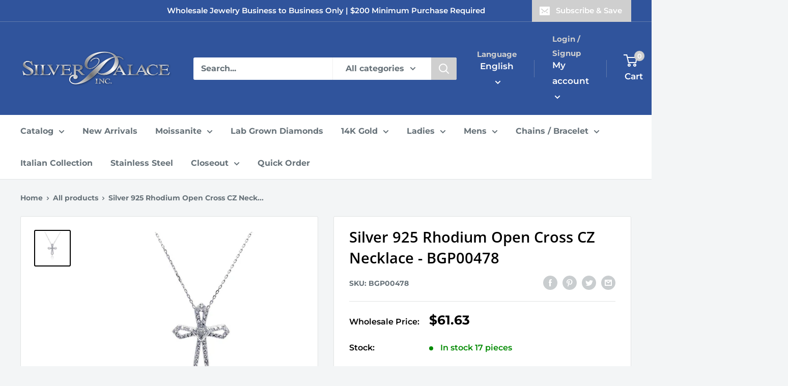

--- FILE ---
content_type: text/html; charset=utf-8
request_url: https://silverpalaceinc.com/products/wholesale-sterling-silver-925-rhodium-open-cross-cz-necklace-bgp00478
body_size: 80077
content:
<!doctype html>

<html class="no-js" lang="en">
  <head>

<meta name="google-site-verification" content="dx3SpNXYS9yMvRh5bEay0Mz5IdEY6SGg3L3UAzu3_-o" />

<!-- Google Tag Manager -->
<script>(function(w,d,s,l,i){w[l]=w[l]||[];w[l].push({'gtm.start':
new Date().getTime(),event:'gtm.js'});var f=d.getElementsByTagName(s)[0],
j=d.createElement(s),dl=l!='dataLayer'?'&l='+l:'';j.async=true;j.src=
'https://www.googletagmanager.com/gtm.js?id='+i+dl;f.parentNode.insertBefore(j,f);
})(window,document,'script','dataLayer','GTM-KNTB3HCC');</script>
<!-- End Google Tag Manager -->

    
<!-- Meta Pixel Code -->
<script>
!function(f,b,e,v,n,t,s)
{if(f.fbq)return;n=f.fbq=function(){n.callMethod?
n.callMethod.apply(n,arguments):n.queue.push(arguments)};
if(!f._fbq)f._fbq=n;n.push=n;n.loaded=!0;n.version='2.0';
n.queue=[];t=b.createElement(e);t.async=!0;
t.src=v;s=b.getElementsByTagName(e)[0];
s.parentNode.insertBefore(t,s)}(window, document,'script',
'https://connect.facebook.net/en_US/fbevents.js');
fbq('init', '507350454077576');
fbq('track', 'PageView');
</script>
<noscript><img height="1" width="1" style="display:none"
src="https://www.facebook.com/tr?id=507350454077576&ev=PageView&noscript=1"
/></noscript>
<!-- End Meta Pixel Code -->

	<!-- Added by AVADA SEO Suite -->
	





<meta name="twitter:image" content="http://silverpalaceinc.com/cdn/shop/products/wholesale-silver-cz-necklace-925-ladies-sterling-jewelry-bgp00478-318-1000x1000.jpg?v=1754681403">
    
<script>window.FPConfig = {};window.FPConfig.ignoreKeywords=["/cart","/account"]</script>





	<!-- /Added by AVADA SEO Suite --> 

<!-- Meta Pixel Code -->
<script>
  !function(f,b,e,v,n,t,s)
  {if(f.fbq)return;n=f.fbq=function(){n.callMethod?
  n.callMethod.apply(n,arguments):n.queue.push(arguments)};
  if(!f._fbq)f._fbq=n;n.push=n;n.loaded=!0;n.version='2.0';
  n.queue=[];t=b.createElement(e);t.async=!0;
  t.src=v;s=b.getElementsByTagName(e)[0];
  s.parentNode.insertBefore(t,s)}(window, document,'script',
  'https://connect.facebook.net/en_US/fbevents.js');
  fbq('init', '196446616469475');
  fbq('track', 'PageView');
</script>
<noscript><img height="1" width="1" style="display:none"
  src="https://www.facebook.com/tr?id=196446616469475&ev=PageView&noscript=1"
/></noscript>
<!-- End Meta Pixel Code -->
    
    
  <meta name="google-site-verification" content="XSSNtWQKiLrRJNwTq-umkoGk6Nd97-W7Xejy36CaLhE" />
    <meta charset="utf-8">
    <meta name="viewport" content="width=device-width, initial-scale=1.0, height=device-height, minimum-scale=1.0, maximum-scale=3.0">
    <meta name="theme-color" content="#000000"><title>Silver 925 Rhodium Open Cross CZ Necklace - BGP00478 | Silver Palace Inc.
</title><meta name="description" content="Get our Silver 925 Rhodium Open Cross CZ Necklace and much more. Stock up now. Orders shipped in less than 48 hours and excellent customer service."><link rel="canonical" href="https://silverpalaceinc.com/products/wholesale-sterling-silver-925-rhodium-open-cross-cz-necklace-bgp00478"><link rel="shortcut icon" href="//silverpalaceinc.com/cdn/shop/files/ROUND-SPI2_96x96.png?v=1661556151" type="image/png"><link rel="preload" as="style" href="//silverpalaceinc.com/cdn/shop/t/10/assets/theme.css?v=149263704400891126651706230381">
    <link rel="preload" as="script" href="//silverpalaceinc.com/cdn/shop/t/10/assets/theme.js?v=126346436303257050861658297426">
    <link rel="preconnect" href="https://cdn.shopify.com">
    <link rel="preconnect" href="https://fonts.shopifycdn.com">
    <link rel="dns-prefetch" href="https://productreviews.shopifycdn.com">
    <link rel="dns-prefetch" href="https://ajax.googleapis.com">
    <link rel="dns-prefetch" href="https://maps.googleapis.com">
    <link rel="dns-prefetch" href="https://maps.gstatic.com">

    <meta property="og:type" content="product">
  <meta property="og:title" content="Silver 925 Rhodium Open Cross CZ Necklace - BGP00478"><meta property="og:image" content="http://silverpalaceinc.com/cdn/shop/products/wholesale-silver-cz-necklace-925-ladies-sterling-jewelry-bgp00478-318-1000x1000.jpg?v=1754681403">
    <meta property="og:image:secure_url" content="https://silverpalaceinc.com/cdn/shop/products/wholesale-silver-cz-necklace-925-ladies-sterling-jewelry-bgp00478-318-1000x1000.jpg?v=1754681403">
    <meta property="og:image:width" content="1000">
    <meta property="og:image:height" content="1000"><meta property="product:price:amount" content="61.63">
  <meta property="product:price:currency" content="USD"><meta property="og:description" content="Get our Silver 925 Rhodium Open Cross CZ Necklace and much more. Stock up now. Orders shipped in less than 48 hours and excellent customer service."><meta property="og:url" content="https://silverpalaceinc.com/products/wholesale-sterling-silver-925-rhodium-open-cross-cz-necklace-bgp00478">
<meta property="og:site_name" content="Silver Palace Inc."><meta name="twitter:card" content="summary"><meta name="twitter:title" content="Silver 925 Rhodium Open Cross CZ Necklace - BGP00478">
  <meta name="twitter:description" content="Wholesale Sterling Silver 925 Rhodium Open Cross CZ Necklace



Finish
Nickel Free Rhodium Plated


Pendant Dimensions
29mm x 23mm


Chain Length
16 + 2 inch Extension


Stone
60 Cubic Zirconia Stones


Metal
925 Sterling Silver


">
  <meta name="twitter:image" content="https://silverpalaceinc.com/cdn/shop/products/wholesale-silver-cz-necklace-925-ladies-sterling-jewelry-bgp00478-318-1000x1000_600x600_crop_center.jpg?v=1754681403">
    <link rel="preload" href="//silverpalaceinc.com/cdn/fonts/open_sans/opensans_n6.15aeff3c913c3fe570c19cdfeed14ce10d09fb08.woff2" as="font" type="font/woff2" crossorigin><link rel="preload" href="//silverpalaceinc.com/cdn/fonts/montserrat/montserrat_n7.3c434e22befd5c18a6b4afadb1e3d77c128c7939.woff2" as="font" type="font/woff2" crossorigin><style>
  @font-face {
  font-family: "Open Sans";
  font-weight: 600;
  font-style: normal;
  font-display: swap;
  src: url("//silverpalaceinc.com/cdn/fonts/open_sans/opensans_n6.15aeff3c913c3fe570c19cdfeed14ce10d09fb08.woff2") format("woff2"),
       url("//silverpalaceinc.com/cdn/fonts/open_sans/opensans_n6.14bef14c75f8837a87f70ce22013cb146ee3e9f3.woff") format("woff");
}

  @font-face {
  font-family: Montserrat;
  font-weight: 700;
  font-style: normal;
  font-display: swap;
  src: url("//silverpalaceinc.com/cdn/fonts/montserrat/montserrat_n7.3c434e22befd5c18a6b4afadb1e3d77c128c7939.woff2") format("woff2"),
       url("//silverpalaceinc.com/cdn/fonts/montserrat/montserrat_n7.5d9fa6e2cae713c8fb539a9876489d86207fe957.woff") format("woff");
}

@font-face {
  font-family: Montserrat;
  font-weight: 600;
  font-style: normal;
  font-display: swap;
  src: url("//silverpalaceinc.com/cdn/fonts/montserrat/montserrat_n6.1326b3e84230700ef15b3a29fb520639977513e0.woff2") format("woff2"),
       url("//silverpalaceinc.com/cdn/fonts/montserrat/montserrat_n6.652f051080eb14192330daceed8cd53dfdc5ead9.woff") format("woff");
}

@font-face {
  font-family: "Open Sans";
  font-weight: 600;
  font-style: italic;
  font-display: swap;
  src: url("//silverpalaceinc.com/cdn/fonts/open_sans/opensans_i6.828bbc1b99433eacd7d50c9f0c1bfe16f27b89a3.woff2") format("woff2"),
       url("//silverpalaceinc.com/cdn/fonts/open_sans/opensans_i6.a79e1402e2bbd56b8069014f43ff9c422c30d057.woff") format("woff");
}


  @font-face {
  font-family: Montserrat;
  font-weight: 900;
  font-style: normal;
  font-display: swap;
  src: url("//silverpalaceinc.com/cdn/fonts/montserrat/montserrat_n9.680ded1be351aa3bf3b3650ac5f6df485af8a07c.woff2") format("woff2"),
       url("//silverpalaceinc.com/cdn/fonts/montserrat/montserrat_n9.0cc5aaeff26ef35c23b69a061997d78c9697a382.woff") format("woff");
}

  @font-face {
  font-family: Montserrat;
  font-weight: 700;
  font-style: italic;
  font-display: swap;
  src: url("//silverpalaceinc.com/cdn/fonts/montserrat/montserrat_i7.a0d4a463df4f146567d871890ffb3c80408e7732.woff2") format("woff2"),
       url("//silverpalaceinc.com/cdn/fonts/montserrat/montserrat_i7.f6ec9f2a0681acc6f8152c40921d2a4d2e1a2c78.woff") format("woff");
}

  @font-face {
  font-family: Montserrat;
  font-weight: 900;
  font-style: italic;
  font-display: swap;
  src: url("//silverpalaceinc.com/cdn/fonts/montserrat/montserrat_i9.cd566e55c5982a3a39b3949665a79c881e095b14.woff2") format("woff2"),
       url("//silverpalaceinc.com/cdn/fonts/montserrat/montserrat_i9.b18527943b7f5bc1488b82e39deb595a73d3e645.woff") format("woff");
}


  :root {
    --default-text-font-size : 15px;
    --base-text-font-size    : 16px;
    --heading-font-family    : "Open Sans", sans-serif;
    --heading-font-weight    : 600;
    --heading-font-style     : normal;
    --text-font-family       : Montserrat, sans-serif;
    --text-font-weight       : 700;
    --text-font-style        : normal;
    --text-font-bolder-weight: 600;
    --text-link-decoration   : underline;

    --text-color               : #677279;
    --text-color-rgb           : 103, 114, 121;
    --heading-color            : #000000;
    --border-color             : #e1e3e4;
    --border-color-rgb         : 225, 227, 228;
    --form-border-color        : #d4d6d8;
    --accent-color             : #000000;
    --accent-color-rgb         : 0, 0, 0;
    --link-color               : #CFCFCF;
    --link-color-hover         : #a9a9a9;
    --background               : #f3f5f6;
    --secondary-background     : #ffffff;
    --secondary-background-rgb : 255, 255, 255;
    --accent-background        : rgba(0, 0, 0, 0.08);

    --input-background: #ffffff;

    --error-color       : #f10909;
    --error-background  : rgba(241, 9, 9, 0.07);
    --success-color     : #00aa00;
    --success-background: rgba(0, 170, 0, 0.11);

    --primary-button-background      : #30549c;
    --primary-button-background-rgb  : 48, 84, 156;
    --primary-button-text-color      : #ffffff;
    --secondary-button-background    : #cfcfcf;
    --secondary-button-background-rgb: 207, 207, 207;
    --secondary-button-text-color    : #ffffff;

    --header-background      : #30549c;
    --header-text-color      : #ffffff;
    --header-light-text-color: #cfcfcf;
    --header-border-color    : rgba(207, 207, 207, 0.3);
    --header-accent-color    : #cfcfcf;

    --footer-background-color:    #30549c;
    --footer-heading-text-color:  #ffffff;
    --footer-body-text-color:     #ffffff;
    --footer-body-text-color-rgb: 255, 255, 255;
    --footer-accent-color:        #30549c;
    --footer-accent-color-rgb:    48, 84, 156;
    --footer-border:              none;
    
    --flickity-arrow-color: #abb1b4;--product-on-sale-accent           : #ee0000;
    --product-on-sale-accent-rgb       : 238, 0, 0;
    --product-on-sale-color            : #ffffff;
    --product-in-stock-color           : #008a00;
    --product-low-stock-color          : #ee0000;
    --product-sold-out-color           : #cfcfcf;
    --product-custom-label-1-background: #008a00;
    --product-custom-label-1-color     : #ffffff;
    --product-custom-label-2-background: #00a500;
    --product-custom-label-2-color     : #ffffff;
    --product-review-star-color        : #ffd517;

    --mobile-container-gutter : 20px;
    --desktop-container-gutter: 40px;

    /* Shopify related variables */
    --payment-terms-background-color: #f3f5f6;
  }
</style>

<script>
  // IE11 does not have support for CSS variables, so we have to polyfill them
  if (!(((window || {}).CSS || {}).supports && window.CSS.supports('(--a: 0)'))) {
    const script = document.createElement('script');
    script.type = 'text/javascript';
    script.src = 'https://cdn.jsdelivr.net/npm/css-vars-ponyfill@2';
    script.onload = function() {
      cssVars({});
    };

    document.getElementsByTagName('head')[0].appendChild(script);
  }
</script>


    <style>.spf-filter-loading #gf-products > *:not(.spf-product--skeleton){visibility: hidden; opacity: 0}</style>
<script>
  document.getElementsByTagName('html')[0].classList.add('spf-filter-loading');
  window.addEventListener("globoFilterRenderCompleted",function(e){document.getElementsByTagName('html')[0].classList.remove('spf-filter-loading')})
  window.sortByRelevance = false;
  window.moneyFormat = "${{amount}}";
  window.GloboMoneyFormat = "${{amount}}";
  window.GloboMoneyWithCurrencyFormat = "${{amount}} USD";
  window.filterPriceRate = 1;
  window.filterPriceAdjustment = 1;

  window.shopCurrency = "USD";
  window.currentCurrency = "USD";

  window.isMultiCurrency = false;
  window.globoFilterAssetsUrl = '//silverpalaceinc.com/cdn/shop/t/10/assets/';
  window.assetsUrl = '//silverpalaceinc.com/cdn/shop/t/10/assets/';
  window.filesUrl = '//silverpalaceinc.com/cdn/shop/files/';
  var page_id = 0;
  var globo_filters_json = {"default":11960}
  var GloboFilterConfig = {
    api: {
      filterUrl: "https://filter-v7.globosoftware.net/filter",
      searchUrl: "https://filter-v7.globosoftware.net/search",
      url: "https://filter-v7.globosoftware.net",
    },
    shop: {
      name: "Silver Palace Inc.",
      url: "https://silverpalaceinc.com",
      domain: "silver-palace-jewelry.myshopify.com",
      is_multicurrency: false,
      currency: "USD",
      cur_currency: "USD",
      cur_locale: "en",
      locale: "en",
      root_url: "",
      country_code: "US",
      product_image: {width: 360, height: 504},
      no_image_url: "https://cdn.shopify.com/s/images/themes/product-1.png",
      themeStoreId: 871,
      swatches:  null,
      newUrlStruct: true,
      translation: {"default":{"search":{"suggestions":"Suggestions","collections":"Collections","pages":"Pages","product":"Product","products":"Products","view_all":"Search for","view_all_products":"View all products","not_found":"Sorry, nothing found for","product_not_found":"No products were found","no_result_keywords_suggestions_title":"Popular searches","no_result_products_suggestions_title":"However, You may like","zero_character_keywords_suggestions_title":"Suggestions","zero_character_popular_searches_title":"Popular searches","zero_character_products_suggestions_title":"Trending products"},"form":{"heading":"Search products","select":"-- Select --","search":"Search","submit":"Search","clear":"Clear"},"filter":{"filter_by":"Filter By","clear_all":"Clear All","view":"View","clear":"Clear","in_stock":"In Stock","out_of_stock":"Out of Stock","ready_to_ship":"Ready to ship","search":"Search options","choose_values":"Choose values"},"sort":{"sort_by":"Sort By","manually":"Featured","availability_in_stock_first":"Availability","relevance":"Relevance","best_selling":"Best Selling","alphabetically_a_z":"Alphabetically, A-Z","alphabetically_z_a":"Alphabetically, Z-A","price_low_to_high":"Price, low to high","price_high_to_low":"Price, high to low","date_new_to_old":"Date, new to old","date_old_to_new":"Date, old to new","sale_off":"% Sale off"},"product":{"add_to_cart":"Add to cart","unavailable":"Unavailable","sold_out":"Sold out","sale":"Sale","load_more":"Load more","limit":"Show","search":"Search products","no_results":"Sorry, there are no products in this collection"}}},
      redirects: null,
      images: ["gift-card.jpg"],
      settings: {"heading_color":"#000000","text_color":"#677279","accent_color":"#000000","link_color":"#CFCFCF","border_color":"#e1e3e4","background":"#f3f5f6","secondary_background":"#ffffff","error_color":"#f10909","success_color":"#00aa00","primary_button_background":"#30549c","primary_button_text_color":"#ffffff","secondary_button_background":"#cfcfcf","secondary_button_text_color":"#ffffff","header_background":"#30549c","header_text_color":"#ffffff","header_light_text_color":"#cfcfcf","header_accent_color":"#cfcfcf","footer_background_color":"#30549c","footer_heading_text_color":"#ffffff","footer_body_text_color":"#ffffff","footer_accent_color":"#30549c","product_on_sale_accent":"#ee0000","product_in_stock_color":"#008a00","product_low_stock_color":"#ee0000","product_sold_out_color":"#cfcfcf","product_label_1_background":"#008a00","product_label_2_background":"#00a500","product_star_color":"#ffd517","base_text_font_size":16,"heading_font":{"error":"json not allowed for this object"},"text_font":{"error":"json not allowed for this object"},"underline_links":true,"currency_code_enabled":false,"color_swatch_config":"","animation_image_zoom":true,"search_mode":"product","search_unavailable_products":"show","show_vendor":false,"show_secondary_image":true,"show_reviews_badge":false,"show_discount":true,"discount_mode":"percentage","product_price_position":"after_title","product_image_size":"natural","show_color_swatch":false,"show_inventory_quantity":true,"low_inventory_threshold":10,"cart_type":"message","cart_empty_button_link":"\/collections\/all","cart_show_checkout_button":true,"cart_show_free_shipping_threshold":false,"cart_free_shipping_threshold":"50","social_facebook":"https:\/\/www.facebook.com\/silverpalaceinc","social_twitter":"","social_pinterest":"","social_instagram":"https:\/\/www.instagram.com\/silverpalaceinc","social_vimeo":"","social_tumblr":"","social_youtube":"https:\/\/www.youtube.com\/@silverpalaceinc.8685\/videos","social_tiktok":"","social_linkedin":"https:\/\/www.linkedin.com\/company\/silver-palace-inc\/about\/","social_snapchat":"","social_fancy":"","favicon":"\/\/silverpalaceinc.com\/cdn\/shop\/files\/ROUND-SPI2.png?v=1661556151","checkout_header_image":"\/\/silverpalaceinc.com\/cdn\/shop\/files\/marble-stud-earrings.jpg?v=1661409935","checkout_logo_image":"\/\/silverpalaceinc.com\/cdn\/shop\/files\/silver_logo.png?v=1656433248","checkout_logo_position":"center","checkout_logo_size":"medium","checkout_body_background_image":null,"checkout_body_background_color":"#fff","checkout_input_background_color_mode":"white","checkout_sidebar_background_image":null,"checkout_sidebar_background_color":"#f3f5f6","checkout_heading_font":"Roboto","checkout_body_font":"Open Sans","checkout_accent_color":"#30549c","checkout_button_color":"#30549c","checkout_error_color":"#ff0000","share_image":"","scm_pl_pisregex":".product-item .product-item__image-wrapper","scm_pl_piregex":".product-gallery__carousel-item .product-gallery__image","scm_pl_lppath":".product-gallery__carousel-wrapper","scm_pl_lpspath":".product-item .product-item__image-wrapper","customer_layout":"customer_area"},
      separate_options: ["ring size","length","diameter","color stone","chain length","birthstones","size"],
      home_filter: false,
      page: "product",
      layout: "theme"
    },
    taxes: null,
    special_countries: null,
    adjustments: null,

    year_make_model: {
      id: null
    },
    filter: {
      id: globo_filters_json[page_id] || globo_filters_json['default'] || 0,
      layout: 1,
      showCount: true,
      isLoadMore: 2,
      filter_on_search_page: true
    },
    search:{
      enable: true,
      zero_character_suggestion: false,
      layout: 1,
    },
    collection: {
      id:0,
      handle:'',
      sort: 'stock-descending',
      tags: null,
      vendor: null,
      type: null,
      term: null,
      limit: 48,
      products_count: 0,
      excludeTags: null
    },
    customer: false,
    selector: {
      sortBy: '.collection-sorting',
      pagination: '.pagination:first, .paginate:first, .pagination-custom:first, #pagination:first, #gf_pagination_wrap',
      products: '.grid.grid-collage'
    }
  };

</script>
<script defer src="//silverpalaceinc.com/cdn/shop/t/10/assets/v5.globo.filter.lib.js?v=3915551305231450101661231862"></script>

<link rel="preload stylesheet" href="//silverpalaceinc.com/cdn/shop/t/10/assets/v5.globo.search.css?v=100816588894824515861661231854" as="style">





<script>window.performance && window.performance.mark && window.performance.mark('shopify.content_for_header.start');</script><meta name="facebook-domain-verification" content="11m9t2t3rcykyxoyacfolbimvpct01">
<meta id="shopify-digital-wallet" name="shopify-digital-wallet" content="/64995885310/digital_wallets/dialog">
<link rel="alternate" hreflang="x-default" href="https://silverpalaceinc.com/products/wholesale-sterling-silver-925-rhodium-open-cross-cz-necklace-bgp00478">
<link rel="alternate" hreflang="en-US" href="https://silverpalaceinc.com/products/wholesale-sterling-silver-925-rhodium-open-cross-cz-necklace-bgp00478">
<link rel="alternate" hreflang="es-US" href="https://silverpalaceinc.com/es/products/wholesale-sterling-silver-925-rhodium-open-cross-cz-necklace-bgp00478">
<link rel="alternate" type="application/json+oembed" href="https://silverpalaceinc.com/products/wholesale-sterling-silver-925-rhodium-open-cross-cz-necklace-bgp00478.oembed">
<script async="async" src="/checkouts/internal/preloads.js?locale=en-US"></script>
<script id="shopify-features" type="application/json">{"accessToken":"7dc93052f087bf425d006de985a23393","betas":["rich-media-storefront-analytics"],"domain":"silverpalaceinc.com","predictiveSearch":true,"shopId":64995885310,"locale":"en"}</script>
<script>var Shopify = Shopify || {};
Shopify.shop = "silver-palace-jewelry.myshopify.com";
Shopify.locale = "en";
Shopify.currency = {"active":"USD","rate":"1.0"};
Shopify.country = "US";
Shopify.theme = {"name":"Warehouse","id":134054052094,"schema_name":"Warehouse","schema_version":"2.8.2","theme_store_id":871,"role":"main"};
Shopify.theme.handle = "null";
Shopify.theme.style = {"id":null,"handle":null};
Shopify.cdnHost = "silverpalaceinc.com/cdn";
Shopify.routes = Shopify.routes || {};
Shopify.routes.root = "/";</script>
<script type="module">!function(o){(o.Shopify=o.Shopify||{}).modules=!0}(window);</script>
<script>!function(o){function n(){var o=[];function n(){o.push(Array.prototype.slice.apply(arguments))}return n.q=o,n}var t=o.Shopify=o.Shopify||{};t.loadFeatures=n(),t.autoloadFeatures=n()}(window);</script>
<script id="shop-js-analytics" type="application/json">{"pageType":"product"}</script>
<script defer="defer" async type="module" src="//silverpalaceinc.com/cdn/shopifycloud/shop-js/modules/v2/client.init-shop-cart-sync_WVOgQShq.en.esm.js"></script>
<script defer="defer" async type="module" src="//silverpalaceinc.com/cdn/shopifycloud/shop-js/modules/v2/chunk.common_C_13GLB1.esm.js"></script>
<script defer="defer" async type="module" src="//silverpalaceinc.com/cdn/shopifycloud/shop-js/modules/v2/chunk.modal_CLfMGd0m.esm.js"></script>
<script type="module">
  await import("//silverpalaceinc.com/cdn/shopifycloud/shop-js/modules/v2/client.init-shop-cart-sync_WVOgQShq.en.esm.js");
await import("//silverpalaceinc.com/cdn/shopifycloud/shop-js/modules/v2/chunk.common_C_13GLB1.esm.js");
await import("//silverpalaceinc.com/cdn/shopifycloud/shop-js/modules/v2/chunk.modal_CLfMGd0m.esm.js");

  window.Shopify.SignInWithShop?.initShopCartSync?.({"fedCMEnabled":true,"windoidEnabled":true});

</script>
<script>(function() {
  var isLoaded = false;
  function asyncLoad() {
    if (isLoaded) return;
    isLoaded = true;
    var urls = ["https:\/\/sapp.multivariants.com\/gate\/out\/sys\/js\/init.js?shop=silver-palace-jewelry.myshopify.com","https:\/\/cdn.grw.reputon.com\/assets\/widget.js?shop=silver-palace-jewelry.myshopify.com","https:\/\/gat.gropulse.com\/get_script?shop=silver-palace-jewelry.myshopify.com","https:\/\/chimpstatic.com\/mcjs-connected\/js\/users\/706e16597a3a9a808bc85616a\/2c7f361642a0002b7a3e21c68.js?shop=silver-palace-jewelry.myshopify.com","https:\/\/customer-first-focus.b-cdn.net\/cffPCLoader_min.js?shop=silver-palace-jewelry.myshopify.com"];
    for (var i = 0; i < urls.length; i++) {
      var s = document.createElement('script');
      s.type = 'text/javascript';
      s.async = true;
      s.src = urls[i];
      var x = document.getElementsByTagName('script')[0];
      x.parentNode.insertBefore(s, x);
    }
  };
  if(window.attachEvent) {
    window.attachEvent('onload', asyncLoad);
  } else {
    window.addEventListener('load', asyncLoad, false);
  }
})();</script>
<script id="__st">var __st={"a":64995885310,"offset":-28800,"reqid":"6f6234ad-21c2-4cbf-977a-e60582dce6d0-1769681001","pageurl":"silverpalaceinc.com\/products\/wholesale-sterling-silver-925-rhodium-open-cross-cz-necklace-bgp00478","u":"a1022810abb8","p":"product","rtyp":"product","rid":7721788670206};</script>
<script>window.ShopifyPaypalV4VisibilityTracking = true;</script>
<script id="captcha-bootstrap">!function(){'use strict';const t='contact',e='account',n='new_comment',o=[[t,t],['blogs',n],['comments',n],[t,'customer']],c=[[e,'customer_login'],[e,'guest_login'],[e,'recover_customer_password'],[e,'create_customer']],r=t=>t.map((([t,e])=>`form[action*='/${t}']:not([data-nocaptcha='true']) input[name='form_type'][value='${e}']`)).join(','),a=t=>()=>t?[...document.querySelectorAll(t)].map((t=>t.form)):[];function s(){const t=[...o],e=r(t);return a(e)}const i='password',u='form_key',d=['recaptcha-v3-token','g-recaptcha-response','h-captcha-response',i],f=()=>{try{return window.sessionStorage}catch{return}},m='__shopify_v',_=t=>t.elements[u];function p(t,e,n=!1){try{const o=window.sessionStorage,c=JSON.parse(o.getItem(e)),{data:r}=function(t){const{data:e,action:n}=t;return t[m]||n?{data:e,action:n}:{data:t,action:n}}(c);for(const[e,n]of Object.entries(r))t.elements[e]&&(t.elements[e].value=n);n&&o.removeItem(e)}catch(o){console.error('form repopulation failed',{error:o})}}const l='form_type',E='cptcha';function T(t){t.dataset[E]=!0}const w=window,h=w.document,L='Shopify',v='ce_forms',y='captcha';let A=!1;((t,e)=>{const n=(g='f06e6c50-85a8-45c8-87d0-21a2b65856fe',I='https://cdn.shopify.com/shopifycloud/storefront-forms-hcaptcha/ce_storefront_forms_captcha_hcaptcha.v1.5.2.iife.js',D={infoText:'Protected by hCaptcha',privacyText:'Privacy',termsText:'Terms'},(t,e,n)=>{const o=w[L][v],c=o.bindForm;if(c)return c(t,g,e,D).then(n);var r;o.q.push([[t,g,e,D],n]),r=I,A||(h.body.append(Object.assign(h.createElement('script'),{id:'captcha-provider',async:!0,src:r})),A=!0)});var g,I,D;w[L]=w[L]||{},w[L][v]=w[L][v]||{},w[L][v].q=[],w[L][y]=w[L][y]||{},w[L][y].protect=function(t,e){n(t,void 0,e),T(t)},Object.freeze(w[L][y]),function(t,e,n,w,h,L){const[v,y,A,g]=function(t,e,n){const i=e?o:[],u=t?c:[],d=[...i,...u],f=r(d),m=r(i),_=r(d.filter((([t,e])=>n.includes(e))));return[a(f),a(m),a(_),s()]}(w,h,L),I=t=>{const e=t.target;return e instanceof HTMLFormElement?e:e&&e.form},D=t=>v().includes(t);t.addEventListener('submit',(t=>{const e=I(t);if(!e)return;const n=D(e)&&!e.dataset.hcaptchaBound&&!e.dataset.recaptchaBound,o=_(e),c=g().includes(e)&&(!o||!o.value);(n||c)&&t.preventDefault(),c&&!n&&(function(t){try{if(!f())return;!function(t){const e=f();if(!e)return;const n=_(t);if(!n)return;const o=n.value;o&&e.removeItem(o)}(t);const e=Array.from(Array(32),(()=>Math.random().toString(36)[2])).join('');!function(t,e){_(t)||t.append(Object.assign(document.createElement('input'),{type:'hidden',name:u})),t.elements[u].value=e}(t,e),function(t,e){const n=f();if(!n)return;const o=[...t.querySelectorAll(`input[type='${i}']`)].map((({name:t})=>t)),c=[...d,...o],r={};for(const[a,s]of new FormData(t).entries())c.includes(a)||(r[a]=s);n.setItem(e,JSON.stringify({[m]:1,action:t.action,data:r}))}(t,e)}catch(e){console.error('failed to persist form',e)}}(e),e.submit())}));const S=(t,e)=>{t&&!t.dataset[E]&&(n(t,e.some((e=>e===t))),T(t))};for(const o of['focusin','change'])t.addEventListener(o,(t=>{const e=I(t);D(e)&&S(e,y())}));const B=e.get('form_key'),M=e.get(l),P=B&&M;t.addEventListener('DOMContentLoaded',(()=>{const t=y();if(P)for(const e of t)e.elements[l].value===M&&p(e,B);[...new Set([...A(),...v().filter((t=>'true'===t.dataset.shopifyCaptcha))])].forEach((e=>S(e,t)))}))}(h,new URLSearchParams(w.location.search),n,t,e,['guest_login'])})(!0,!0)}();</script>
<script integrity="sha256-4kQ18oKyAcykRKYeNunJcIwy7WH5gtpwJnB7kiuLZ1E=" data-source-attribution="shopify.loadfeatures" defer="defer" src="//silverpalaceinc.com/cdn/shopifycloud/storefront/assets/storefront/load_feature-a0a9edcb.js" crossorigin="anonymous"></script>
<script data-source-attribution="shopify.dynamic_checkout.dynamic.init">var Shopify=Shopify||{};Shopify.PaymentButton=Shopify.PaymentButton||{isStorefrontPortableWallets:!0,init:function(){window.Shopify.PaymentButton.init=function(){};var t=document.createElement("script");t.src="https://silverpalaceinc.com/cdn/shopifycloud/portable-wallets/latest/portable-wallets.en.js",t.type="module",document.head.appendChild(t)}};
</script>
<script data-source-attribution="shopify.dynamic_checkout.buyer_consent">
  function portableWalletsHideBuyerConsent(e){var t=document.getElementById("shopify-buyer-consent"),n=document.getElementById("shopify-subscription-policy-button");t&&n&&(t.classList.add("hidden"),t.setAttribute("aria-hidden","true"),n.removeEventListener("click",e))}function portableWalletsShowBuyerConsent(e){var t=document.getElementById("shopify-buyer-consent"),n=document.getElementById("shopify-subscription-policy-button");t&&n&&(t.classList.remove("hidden"),t.removeAttribute("aria-hidden"),n.addEventListener("click",e))}window.Shopify?.PaymentButton&&(window.Shopify.PaymentButton.hideBuyerConsent=portableWalletsHideBuyerConsent,window.Shopify.PaymentButton.showBuyerConsent=portableWalletsShowBuyerConsent);
</script>
<script data-source-attribution="shopify.dynamic_checkout.cart.bootstrap">document.addEventListener("DOMContentLoaded",(function(){function t(){return document.querySelector("shopify-accelerated-checkout-cart, shopify-accelerated-checkout")}if(t())Shopify.PaymentButton.init();else{new MutationObserver((function(e,n){t()&&(Shopify.PaymentButton.init(),n.disconnect())})).observe(document.body,{childList:!0,subtree:!0})}}));
</script>
<script id='scb4127' type='text/javascript' async='' src='https://silverpalaceinc.com/cdn/shopifycloud/privacy-banner/storefront-banner.js'></script><link id="shopify-accelerated-checkout-styles" rel="stylesheet" media="screen" href="https://silverpalaceinc.com/cdn/shopifycloud/portable-wallets/latest/accelerated-checkout-backwards-compat.css" crossorigin="anonymous">
<style id="shopify-accelerated-checkout-cart">
        #shopify-buyer-consent {
  margin-top: 1em;
  display: inline-block;
  width: 100%;
}

#shopify-buyer-consent.hidden {
  display: none;
}

#shopify-subscription-policy-button {
  background: none;
  border: none;
  padding: 0;
  text-decoration: underline;
  font-size: inherit;
  cursor: pointer;
}

#shopify-subscription-policy-button::before {
  box-shadow: none;
}

      </style>

<script>window.performance && window.performance.mark && window.performance.mark('shopify.content_for_header.end');</script>
  
    <link rel="stylesheet" href="//silverpalaceinc.com/cdn/shop/t/10/assets/theme.css?v=149263704400891126651706230381">

    
  <script type="application/ld+json">
  {
    "@context": "https://schema.org",
    "@type": "Product",
    "productID": 7721788670206,
    "offers": [{
          "@type": "Offer",
          "name": "Default Title",
          "availability":"https://schema.org/InStock",
          "price": 61.63,
          "priceCurrency": "USD",
          "priceValidUntil": "2026-02-08","sku": "BGP00478",
            "gtin8": "BGP00478",
          "url": "/products/wholesale-sterling-silver-925-rhodium-open-cross-cz-necklace-bgp00478?variant=42935856955646"
        }
],"brand": {
      "@type": "Brand",
      "name": "SPI"
    },
    "name": "Silver 925 Rhodium Open Cross CZ Necklace - BGP00478",
    "description": "Wholesale Sterling Silver 925 Rhodium Open Cross CZ Necklace\n\n\n\nFinish\nNickel Free Rhodium Plated\n\n\nPendant Dimensions\n29mm x 23mm\n\n\nChain Length\n16 + 2 inch Extension\n\n\nStone\n60 Cubic Zirconia Stones\n\n\nMetal\n925 Sterling Silver\n\n\n",
    "category": "Necklace",
    "url": "/products/wholesale-sterling-silver-925-rhodium-open-cross-cz-necklace-bgp00478",
    "sku": "BGP00478",
    "image": {
      "@type": "ImageObject",
      "url": "https://silverpalaceinc.com/cdn/shop/products/wholesale-silver-cz-necklace-925-ladies-sterling-jewelry-bgp00478-318-1000x1000.jpg?v=1754681403&width=1024",
      "image": "https://silverpalaceinc.com/cdn/shop/products/wholesale-silver-cz-necklace-925-ladies-sterling-jewelry-bgp00478-318-1000x1000.jpg?v=1754681403&width=1024",
      "name": "Silver 925 Rhodium Open Cross CZ Necklace - BGP00478 | Silver Palace Inc.",
      "width": "1024",
      "height": "1024"
    }
  }
  </script>



  <script type="application/ld+json">
  {
    "@context": "https://schema.org",
    "@type": "BreadcrumbList",
  "itemListElement": [{
      "@type": "ListItem",
      "position": 1,
      "name": "Home",
      "item": "https://silverpalaceinc.com"
    },{
          "@type": "ListItem",
          "position": 2,
          "name": "Silver 925 Rhodium Open Cross CZ Necklace - BGP00478",
          "item": "https://silverpalaceinc.com/products/wholesale-sterling-silver-925-rhodium-open-cross-cz-necklace-bgp00478"
        }]
  }
  </script>



    <script>
      // This allows to expose several variables to the global scope, to be used in scripts
      window.theme = {
        pageType: "product",
        cartCount: 0,
        moneyFormat: "${{amount}}",
        moneyWithCurrencyFormat: "${{amount}} USD",
        currencyCodeEnabled: false,
        showDiscount: true,
        discountMode: "percentage",
        searchMode: "product",
        searchUnavailableProducts: "show",
        cartType: "message"
      };

      window.routes = {
        rootUrl: "\/",
        rootUrlWithoutSlash: '',
        cartUrl: "\/cart",
        cartAddUrl: "\/cart\/add",
        cartChangeUrl: "\/cart\/change",
        searchUrl: "\/search",
        productRecommendationsUrl: "\/recommendations\/products"
      };

      window.languages = {
        productRegularPrice: "Regular price",
        productSalePrice: "Sale price",
        collectionOnSaleLabel: "{{savings}} DISCOUNT",
        productFormUnavailable: "Unavailable",
        productFormAddToCart: "Add to cart",
        productFormSoldOut: "Sold out",
        productAdded: "Product has been added to your cart",
        productAddedShort: "Added!",
        shippingEstimatorNoResults: "No shipping could be found for your address.",
        shippingEstimatorOneResult: "There is one shipping rate for your address:",
        shippingEstimatorMultipleResults: "There are {{count}} shipping rates for your address:",
        shippingEstimatorErrors: "There are some errors:"
      };

      window.lazySizesConfig = {
        loadHidden: false,
        hFac: 0.8,
        expFactor: 3,
        customMedia: {
          '--phone': '(max-width: 640px)',
          '--tablet': '(min-width: 641px) and (max-width: 1023px)',
          '--lap': '(min-width: 1024px)'
        }
      };

      document.documentElement.className = document.documentElement.className.replace('no-js', 'js');
    </script><script src="//silverpalaceinc.com/cdn/shop/t/10/assets/theme.js?v=126346436303257050861658297426" defer></script>
    <script src="//silverpalaceinc.com/cdn/shop/t/10/assets/custom.js?v=102476495355921946141658297426" defer></script><script>
        (function () {
          window.onpageshow = function() {
            // We force re-freshing the cart content onpageshow, as most browsers will serve a cache copy when hitting the
            // back button, which cause staled data
            document.documentElement.dispatchEvent(new CustomEvent('cart:refresh', {
              bubbles: true,
              detail: {scrollToTop: false}
            }));
          };
        })();
      </script><script>window.is_hulkpo_installed=false</script>

  <link href="//silverpalaceinc.com/cdn/shop/t/10/assets/scm-product-label.css?v=55193274163799553441691433473" rel="stylesheet" type="text/css" media="all" />
<link href="//silverpalaceinc.com/cdn/shop/t/10/assets/sma-deco-label.css?v=136788927371490705771699572403" rel="stylesheet" type="text/css" media="all" />

<script>
    if ((typeof SECOMAPP) == 'undefined') {
        var SECOMAPP = {};
    }

    if ((typeof SECOMAPP.pl) == 'undefined') {
        SECOMAPP.pl = {};
    }

    
    SECOMAPP.pl.piRegex='.product-gallery__carousel-item .product-gallery__image';
    

    
    SECOMAPP.pl.lpPath='.product-gallery__carousel-wrapper';
    

    
    

    
    SECOMAPP.pl.lpsPath='.product-item .product-item__image-wrapper';
    

    
    SECOMAPP.pl.pisRegex='.product-item .product-item__image-wrapper';
    
</script>

<script>
    if ((typeof SECOMAPP) == 'undefined') {
        var SECOMAPP = {};
    }

    if ((typeof SECOMAPP.pl) == 'undefined') {
        SECOMAPP.pl = {};
    }

    
    SECOMAPP.pl.piRegex='.product-gallery__carousel-item .product-gallery__image';
    

    
    SECOMAPP.pl.lpPath='.product-gallery__carousel-wrapper';
    

    
    

    
    SECOMAPP.pl.lpsPath='.product-item .product-item__image-wrapper';
    

    
    SECOMAPP.pl.pisRegex='.product-item .product-item__image-wrapper';
    
</script>


    <script>
        SECOMAPP.page = 'product';
        SECOMAPP.pl.product = {
            id: 7721788670206,
        published_at: "2022-06-18 19:26:39 -0700",
            price: 6163,  
        tags: ["Discount Eligible"], 
        variants: [  {
            id: 42935856955646,
            price: 6163  ,
            inventory_quantity: 17  ,
            inventory_management: 'shopify'  ,
            weight: 5  ,
            sku: 'BGP00478'  } 
            
        ],
            collections: [  401241342206,  397540819198,  407058219262,  399579119870,  455445577982,  405480145150,  476881846526,  401219354878,  397539836158,  404354105598,  400829743358,  ]
        };
    </script>


    <script src="//silverpalaceinc.com/cdn/shop/t/10/assets/scm-product-label.js?v=151197666885230616591703290393" async></script>

<!--Product-Label script. Don't modify or delete-->
<script>
    ;(function() {
        const checkDone = setInterval(function(){
            if (document.readyState === "complete") {
                clearInterval(checkDone)
                setTimeout(function(){
                    if (typeof SECOMAPP !== "undefined" && typeof SECOMAPP.pl !== "undefined") {
                        SECOMAPP.pl.labelCollections(true);
                    }
                },1000);
            }
        }, 1500);

        let pushState = history.pushState;
        let replaceState = history.replaceState;

        history.pushState = function() {
            pushState.apply(history, arguments);
            window.dispatchEvent(new Event('pushstate'));
            window.dispatchEvent(new Event('locationchange'));
        };

        history.replaceState = function() {
            replaceState.apply(history, arguments);
            window.dispatchEvent(new Event('replacestate'));
            window.dispatchEvent(new Event('locationchange'));
        };

        window.addEventListener('popstate', function() {
            window.dispatchEvent(new Event('locationchange'))
        });
    })();
    window.addEventListener('locationchange', function(){
        setTimeout(function(){
            if (typeof SECOMAPP !== "undefined" && typeof SECOMAPP.pl !== "undefined") {
                SECOMAPP.pl.labelCollections(true);
                var queryString = window.location.search;
                var urlParams = new URLSearchParams(queryString);
                var variant = urlParams.get('variant');
                SECOMAPP.pl.showLabel(variant );
            }
        },1000);
    })
</script>
<!--Product-Label script. Don't modify or delete-->
    <meta name="google-site-verification" content="8FJrc5kEsHCqwlConRYy_AaEEshOayTgAnsm2Cj6OHU" />

<!-- Google Ads - Global Tag -->
	<script async src="https://www.googletagmanager.com/gtag/js?id=AW-723083670"></script>
	<script>
	  window.dataLayer = window.dataLayer || [];
	  function gtag(){dataLayer.push(arguments);}
	  gtag('js', new Date());

	  gtag('config', 'AW-723083670');
	</script>
<!-- End Google Ads - Global Tag -->
  

        <!-- SlideRule Script Start -->
        <script name="sliderule-tracking" data-ot-ignore>
(function(){
	slideruleData = {
    "version":"v0.0.1",
    "referralExclusion":"/(paypal|visa|MasterCard|clicksafe|arcot\.com|geschuetzteinkaufen|checkout\.shopify\.com|checkout\.rechargeapps\.com|portal\.afterpay\.com|payfort)/",
    "googleSignals":true,
    "anonymizeIp":true,
    "productClicks":true,
    "persistentUserId":true,
    "hideBranding":false,
    "ecommerce":{"currencyCode":"USD",
    "impressions":[]},
    "pageType":"product",
	"destinations":{},
    "cookieUpdate":true
	}

	
		slideruleData.themeMode = "live"
	

	


	
	})();
</script>
<script async type="text/javascript" src=https://files.slideruletools.com/eluredils-g.js></script>
        <!-- SlideRule Script End -->
        <!-- BEGIN app block: shopify://apps/also-bought/blocks/app-embed-block/b94b27b4-738d-4d92-9e60-43c22d1da3f2 --><script>
    window.codeblackbelt = window.codeblackbelt || {};
    window.codeblackbelt.shop = window.codeblackbelt.shop || 'silver-palace-jewelry.myshopify.com';
    
        window.codeblackbelt.productId = 7721788670206;</script><script src="//cdn.codeblackbelt.com/widgets/also-bought/main.min.js?version=2026012902-0800" async></script>
<!-- END app block --><!-- BEGIN app block: shopify://apps/adtrack/blocks/google-ads-tracking/df585d93-9803-45b2-b3b3-a6b545cd03b0 -->
  <script>
    const gadsData = {"gAdsConversionIDValue":"723083670","gAdsConversionLabelsValue":"LidjCKSmkfIYEJbD5dgC","trackingActivationStatus":"active"};
    sessionStorage.setItem('gropulseGAdsData', JSON.stringify(gadsData));
  </script>

<script>
  // Function to get URL parameters
  function gAdsGetUrlParameter(name) {
    name = name.replace(/[\[]/, '\\[').replace(/[\]]/, '\\]');
    const regex = new RegExp('[\\?&]' + name + '=([^&#]*)');
    const results = regex.exec(location.search);
    return results === null ? '' : decodeURIComponent(results[1].replace(/\+/g, ' '));
  }

  // Get tracking parameters from URL
  const gropulseGclid = gAdsGetUrlParameter('gclid');
  const gropulseGbraid = gAdsGetUrlParameter('gbraid');
  const gropulseWbraid = gAdsGetUrlParameter('wbraid');

  // Save to localStorage with timestamp if parameters exist
  if (gropulseGclid || gropulseGbraid || gropulseWbraid) {
    const attributionData = {
      gclid: gropulseGclid || '',
      gbraid: gropulseGbraid || '',
      wbraid: gropulseWbraid || '',
      timestamp: Date.now(),
      url: window.location.href
    };
    localStorage.setItem('gropulseAttribution', JSON.stringify(attributionData));
  }
</script>




<!-- END app block --><!-- BEGIN app block: shopify://apps/minmaxify-order-limits/blocks/app-embed-block/3acfba32-89f3-4377-ae20-cbb9abc48475 -->

<!-- END app block --><link href="https://monorail-edge.shopifysvc.com" rel="dns-prefetch">
<script>(function(){if ("sendBeacon" in navigator && "performance" in window) {try {var session_token_from_headers = performance.getEntriesByType('navigation')[0].serverTiming.find(x => x.name == '_s').description;} catch {var session_token_from_headers = undefined;}var session_cookie_matches = document.cookie.match(/_shopify_s=([^;]*)/);var session_token_from_cookie = session_cookie_matches && session_cookie_matches.length === 2 ? session_cookie_matches[1] : "";var session_token = session_token_from_headers || session_token_from_cookie || "";function handle_abandonment_event(e) {var entries = performance.getEntries().filter(function(entry) {return /monorail-edge.shopifysvc.com/.test(entry.name);});if (!window.abandonment_tracked && entries.length === 0) {window.abandonment_tracked = true;var currentMs = Date.now();var navigation_start = performance.timing.navigationStart;var payload = {shop_id: 64995885310,url: window.location.href,navigation_start,duration: currentMs - navigation_start,session_token,page_type: "product"};window.navigator.sendBeacon("https://monorail-edge.shopifysvc.com/v1/produce", JSON.stringify({schema_id: "online_store_buyer_site_abandonment/1.1",payload: payload,metadata: {event_created_at_ms: currentMs,event_sent_at_ms: currentMs}}));}}window.addEventListener('pagehide', handle_abandonment_event);}}());</script>
<script id="web-pixels-manager-setup">(function e(e,d,r,n,o){if(void 0===o&&(o={}),!Boolean(null===(a=null===(i=window.Shopify)||void 0===i?void 0:i.analytics)||void 0===a?void 0:a.replayQueue)){var i,a;window.Shopify=window.Shopify||{};var t=window.Shopify;t.analytics=t.analytics||{};var s=t.analytics;s.replayQueue=[],s.publish=function(e,d,r){return s.replayQueue.push([e,d,r]),!0};try{self.performance.mark("wpm:start")}catch(e){}var l=function(){var e={modern:/Edge?\/(1{2}[4-9]|1[2-9]\d|[2-9]\d{2}|\d{4,})\.\d+(\.\d+|)|Firefox\/(1{2}[4-9]|1[2-9]\d|[2-9]\d{2}|\d{4,})\.\d+(\.\d+|)|Chrom(ium|e)\/(9{2}|\d{3,})\.\d+(\.\d+|)|(Maci|X1{2}).+ Version\/(15\.\d+|(1[6-9]|[2-9]\d|\d{3,})\.\d+)([,.]\d+|)( \(\w+\)|)( Mobile\/\w+|) Safari\/|Chrome.+OPR\/(9{2}|\d{3,})\.\d+\.\d+|(CPU[ +]OS|iPhone[ +]OS|CPU[ +]iPhone|CPU IPhone OS|CPU iPad OS)[ +]+(15[._]\d+|(1[6-9]|[2-9]\d|\d{3,})[._]\d+)([._]\d+|)|Android:?[ /-](13[3-9]|1[4-9]\d|[2-9]\d{2}|\d{4,})(\.\d+|)(\.\d+|)|Android.+Firefox\/(13[5-9]|1[4-9]\d|[2-9]\d{2}|\d{4,})\.\d+(\.\d+|)|Android.+Chrom(ium|e)\/(13[3-9]|1[4-9]\d|[2-9]\d{2}|\d{4,})\.\d+(\.\d+|)|SamsungBrowser\/([2-9]\d|\d{3,})\.\d+/,legacy:/Edge?\/(1[6-9]|[2-9]\d|\d{3,})\.\d+(\.\d+|)|Firefox\/(5[4-9]|[6-9]\d|\d{3,})\.\d+(\.\d+|)|Chrom(ium|e)\/(5[1-9]|[6-9]\d|\d{3,})\.\d+(\.\d+|)([\d.]+$|.*Safari\/(?![\d.]+ Edge\/[\d.]+$))|(Maci|X1{2}).+ Version\/(10\.\d+|(1[1-9]|[2-9]\d|\d{3,})\.\d+)([,.]\d+|)( \(\w+\)|)( Mobile\/\w+|) Safari\/|Chrome.+OPR\/(3[89]|[4-9]\d|\d{3,})\.\d+\.\d+|(CPU[ +]OS|iPhone[ +]OS|CPU[ +]iPhone|CPU IPhone OS|CPU iPad OS)[ +]+(10[._]\d+|(1[1-9]|[2-9]\d|\d{3,})[._]\d+)([._]\d+|)|Android:?[ /-](13[3-9]|1[4-9]\d|[2-9]\d{2}|\d{4,})(\.\d+|)(\.\d+|)|Mobile Safari.+OPR\/([89]\d|\d{3,})\.\d+\.\d+|Android.+Firefox\/(13[5-9]|1[4-9]\d|[2-9]\d{2}|\d{4,})\.\d+(\.\d+|)|Android.+Chrom(ium|e)\/(13[3-9]|1[4-9]\d|[2-9]\d{2}|\d{4,})\.\d+(\.\d+|)|Android.+(UC? ?Browser|UCWEB|U3)[ /]?(15\.([5-9]|\d{2,})|(1[6-9]|[2-9]\d|\d{3,})\.\d+)\.\d+|SamsungBrowser\/(5\.\d+|([6-9]|\d{2,})\.\d+)|Android.+MQ{2}Browser\/(14(\.(9|\d{2,})|)|(1[5-9]|[2-9]\d|\d{3,})(\.\d+|))(\.\d+|)|K[Aa][Ii]OS\/(3\.\d+|([4-9]|\d{2,})\.\d+)(\.\d+|)/},d=e.modern,r=e.legacy,n=navigator.userAgent;return n.match(d)?"modern":n.match(r)?"legacy":"unknown"}(),u="modern"===l?"modern":"legacy",c=(null!=n?n:{modern:"",legacy:""})[u],f=function(e){return[e.baseUrl,"/wpm","/b",e.hashVersion,"modern"===e.buildTarget?"m":"l",".js"].join("")}({baseUrl:d,hashVersion:r,buildTarget:u}),m=function(e){var d=e.version,r=e.bundleTarget,n=e.surface,o=e.pageUrl,i=e.monorailEndpoint;return{emit:function(e){var a=e.status,t=e.errorMsg,s=(new Date).getTime(),l=JSON.stringify({metadata:{event_sent_at_ms:s},events:[{schema_id:"web_pixels_manager_load/3.1",payload:{version:d,bundle_target:r,page_url:o,status:a,surface:n,error_msg:t},metadata:{event_created_at_ms:s}}]});if(!i)return console&&console.warn&&console.warn("[Web Pixels Manager] No Monorail endpoint provided, skipping logging."),!1;try{return self.navigator.sendBeacon.bind(self.navigator)(i,l)}catch(e){}var u=new XMLHttpRequest;try{return u.open("POST",i,!0),u.setRequestHeader("Content-Type","text/plain"),u.send(l),!0}catch(e){return console&&console.warn&&console.warn("[Web Pixels Manager] Got an unhandled error while logging to Monorail."),!1}}}}({version:r,bundleTarget:l,surface:e.surface,pageUrl:self.location.href,monorailEndpoint:e.monorailEndpoint});try{o.browserTarget=l,function(e){var d=e.src,r=e.async,n=void 0===r||r,o=e.onload,i=e.onerror,a=e.sri,t=e.scriptDataAttributes,s=void 0===t?{}:t,l=document.createElement("script"),u=document.querySelector("head"),c=document.querySelector("body");if(l.async=n,l.src=d,a&&(l.integrity=a,l.crossOrigin="anonymous"),s)for(var f in s)if(Object.prototype.hasOwnProperty.call(s,f))try{l.dataset[f]=s[f]}catch(e){}if(o&&l.addEventListener("load",o),i&&l.addEventListener("error",i),u)u.appendChild(l);else{if(!c)throw new Error("Did not find a head or body element to append the script");c.appendChild(l)}}({src:f,async:!0,onload:function(){if(!function(){var e,d;return Boolean(null===(d=null===(e=window.Shopify)||void 0===e?void 0:e.analytics)||void 0===d?void 0:d.initialized)}()){var d=window.webPixelsManager.init(e)||void 0;if(d){var r=window.Shopify.analytics;r.replayQueue.forEach((function(e){var r=e[0],n=e[1],o=e[2];d.publishCustomEvent(r,n,o)})),r.replayQueue=[],r.publish=d.publishCustomEvent,r.visitor=d.visitor,r.initialized=!0}}},onerror:function(){return m.emit({status:"failed",errorMsg:"".concat(f," has failed to load")})},sri:function(e){var d=/^sha384-[A-Za-z0-9+/=]+$/;return"string"==typeof e&&d.test(e)}(c)?c:"",scriptDataAttributes:o}),m.emit({status:"loading"})}catch(e){m.emit({status:"failed",errorMsg:(null==e?void 0:e.message)||"Unknown error"})}}})({shopId: 64995885310,storefrontBaseUrl: "https://silverpalaceinc.com",extensionsBaseUrl: "https://extensions.shopifycdn.com/cdn/shopifycloud/web-pixels-manager",monorailEndpoint: "https://monorail-edge.shopifysvc.com/unstable/produce_batch",surface: "storefront-renderer",enabledBetaFlags: ["2dca8a86"],webPixelsConfigList: [{"id":"448135422","configuration":"{\"measurementIds\":\"G-LH6CWFML6T\"}","eventPayloadVersion":"v1","runtimeContext":"STRICT","scriptVersion":"7aaae93c56736e9df275e05ad7cdcadf","type":"APP","apiClientId":3542712321,"privacyPurposes":["ANALYTICS","MARKETING","SALE_OF_DATA"],"dataSharingAdjustments":{"protectedCustomerApprovalScopes":["read_customer_address","read_customer_email","read_customer_name","read_customer_personal_data","read_customer_phone"]}},{"id":"220627198","configuration":"{\"pixel_id\":\"196446616469475\",\"pixel_type\":\"facebook_pixel\",\"metaapp_system_user_token\":\"-\"}","eventPayloadVersion":"v1","runtimeContext":"OPEN","scriptVersion":"ca16bc87fe92b6042fbaa3acc2fbdaa6","type":"APP","apiClientId":2329312,"privacyPurposes":["ANALYTICS","MARKETING","SALE_OF_DATA"],"dataSharingAdjustments":{"protectedCustomerApprovalScopes":["read_customer_address","read_customer_email","read_customer_name","read_customer_personal_data","read_customer_phone"]}},{"id":"40698110","eventPayloadVersion":"1","runtimeContext":"LAX","scriptVersion":"6","type":"CUSTOM","privacyPurposes":["ANALYTICS","MARKETING","PREFERENCES","SALE_OF_DATA"],"name":"Google Tag Manager"},{"id":"42500350","eventPayloadVersion":"1","runtimeContext":"LAX","scriptVersion":"1","type":"CUSTOM","privacyPurposes":["ANALYTICS","MARKETING","PREFERENCES","SALE_OF_DATA"],"name":"Meta Pixel 1089895495913860"},{"id":"63439102","eventPayloadVersion":"v1","runtimeContext":"LAX","scriptVersion":"1","type":"CUSTOM","privacyPurposes":["ANALYTICS"],"name":"Google Analytics tag (migrated)"},{"id":"shopify-app-pixel","configuration":"{}","eventPayloadVersion":"v1","runtimeContext":"STRICT","scriptVersion":"0450","apiClientId":"shopify-pixel","type":"APP","privacyPurposes":["ANALYTICS","MARKETING"]},{"id":"shopify-custom-pixel","eventPayloadVersion":"v1","runtimeContext":"LAX","scriptVersion":"0450","apiClientId":"shopify-pixel","type":"CUSTOM","privacyPurposes":["ANALYTICS","MARKETING"]}],isMerchantRequest: false,initData: {"shop":{"name":"Silver Palace Inc.","paymentSettings":{"currencyCode":"USD"},"myshopifyDomain":"silver-palace-jewelry.myshopify.com","countryCode":"US","storefrontUrl":"https:\/\/silverpalaceinc.com"},"customer":null,"cart":null,"checkout":null,"productVariants":[{"price":{"amount":61.63,"currencyCode":"USD"},"product":{"title":"Silver 925 Rhodium Open Cross CZ Necklace - BGP00478","vendor":"SPI","id":"7721788670206","untranslatedTitle":"Silver 925 Rhodium Open Cross CZ Necklace - BGP00478","url":"\/products\/wholesale-sterling-silver-925-rhodium-open-cross-cz-necklace-bgp00478","type":"Necklace"},"id":"42935856955646","image":{"src":"\/\/silverpalaceinc.com\/cdn\/shop\/products\/wholesale-silver-cz-necklace-925-ladies-sterling-jewelry-bgp00478-318-1000x1000.jpg?v=1754681403"},"sku":"BGP00478","title":"Default Title","untranslatedTitle":"Default Title"}],"purchasingCompany":null},},"https://silverpalaceinc.com/cdn","1d2a099fw23dfb22ep557258f5m7a2edbae",{"modern":"","legacy":""},{"shopId":"64995885310","storefrontBaseUrl":"https:\/\/silverpalaceinc.com","extensionBaseUrl":"https:\/\/extensions.shopifycdn.com\/cdn\/shopifycloud\/web-pixels-manager","surface":"storefront-renderer","enabledBetaFlags":"[\"2dca8a86\"]","isMerchantRequest":"false","hashVersion":"1d2a099fw23dfb22ep557258f5m7a2edbae","publish":"custom","events":"[[\"page_viewed\",{}],[\"product_viewed\",{\"productVariant\":{\"price\":{\"amount\":61.63,\"currencyCode\":\"USD\"},\"product\":{\"title\":\"Silver 925 Rhodium Open Cross CZ Necklace - BGP00478\",\"vendor\":\"SPI\",\"id\":\"7721788670206\",\"untranslatedTitle\":\"Silver 925 Rhodium Open Cross CZ Necklace - BGP00478\",\"url\":\"\/products\/wholesale-sterling-silver-925-rhodium-open-cross-cz-necklace-bgp00478\",\"type\":\"Necklace\"},\"id\":\"42935856955646\",\"image\":{\"src\":\"\/\/silverpalaceinc.com\/cdn\/shop\/products\/wholesale-silver-cz-necklace-925-ladies-sterling-jewelry-bgp00478-318-1000x1000.jpg?v=1754681403\"},\"sku\":\"BGP00478\",\"title\":\"Default Title\",\"untranslatedTitle\":\"Default Title\"}}]]"});</script><script>
  window.ShopifyAnalytics = window.ShopifyAnalytics || {};
  window.ShopifyAnalytics.meta = window.ShopifyAnalytics.meta || {};
  window.ShopifyAnalytics.meta.currency = 'USD';
  var meta = {"product":{"id":7721788670206,"gid":"gid:\/\/shopify\/Product\/7721788670206","vendor":"SPI","type":"Necklace","handle":"wholesale-sterling-silver-925-rhodium-open-cross-cz-necklace-bgp00478","variants":[{"id":42935856955646,"price":6163,"name":"Silver 925 Rhodium Open Cross CZ Necklace - BGP00478","public_title":null,"sku":"BGP00478"}],"remote":false},"page":{"pageType":"product","resourceType":"product","resourceId":7721788670206,"requestId":"6f6234ad-21c2-4cbf-977a-e60582dce6d0-1769681001"}};
  for (var attr in meta) {
    window.ShopifyAnalytics.meta[attr] = meta[attr];
  }
</script>
<script class="analytics">
  (function () {
    var customDocumentWrite = function(content) {
      var jquery = null;

      if (window.jQuery) {
        jquery = window.jQuery;
      } else if (window.Checkout && window.Checkout.$) {
        jquery = window.Checkout.$;
      }

      if (jquery) {
        jquery('body').append(content);
      }
    };

    var hasLoggedConversion = function(token) {
      if (token) {
        return document.cookie.indexOf('loggedConversion=' + token) !== -1;
      }
      return false;
    }

    var setCookieIfConversion = function(token) {
      if (token) {
        var twoMonthsFromNow = new Date(Date.now());
        twoMonthsFromNow.setMonth(twoMonthsFromNow.getMonth() + 2);

        document.cookie = 'loggedConversion=' + token + '; expires=' + twoMonthsFromNow;
      }
    }

    var trekkie = window.ShopifyAnalytics.lib = window.trekkie = window.trekkie || [];
    if (trekkie.integrations) {
      return;
    }
    trekkie.methods = [
      'identify',
      'page',
      'ready',
      'track',
      'trackForm',
      'trackLink'
    ];
    trekkie.factory = function(method) {
      return function() {
        var args = Array.prototype.slice.call(arguments);
        args.unshift(method);
        trekkie.push(args);
        return trekkie;
      };
    };
    for (var i = 0; i < trekkie.methods.length; i++) {
      var key = trekkie.methods[i];
      trekkie[key] = trekkie.factory(key);
    }
    trekkie.load = function(config) {
      trekkie.config = config || {};
      trekkie.config.initialDocumentCookie = document.cookie;
      var first = document.getElementsByTagName('script')[0];
      var script = document.createElement('script');
      script.type = 'text/javascript';
      script.onerror = function(e) {
        var scriptFallback = document.createElement('script');
        scriptFallback.type = 'text/javascript';
        scriptFallback.onerror = function(error) {
                var Monorail = {
      produce: function produce(monorailDomain, schemaId, payload) {
        var currentMs = new Date().getTime();
        var event = {
          schema_id: schemaId,
          payload: payload,
          metadata: {
            event_created_at_ms: currentMs,
            event_sent_at_ms: currentMs
          }
        };
        return Monorail.sendRequest("https://" + monorailDomain + "/v1/produce", JSON.stringify(event));
      },
      sendRequest: function sendRequest(endpointUrl, payload) {
        // Try the sendBeacon API
        if (window && window.navigator && typeof window.navigator.sendBeacon === 'function' && typeof window.Blob === 'function' && !Monorail.isIos12()) {
          var blobData = new window.Blob([payload], {
            type: 'text/plain'
          });

          if (window.navigator.sendBeacon(endpointUrl, blobData)) {
            return true;
          } // sendBeacon was not successful

        } // XHR beacon

        var xhr = new XMLHttpRequest();

        try {
          xhr.open('POST', endpointUrl);
          xhr.setRequestHeader('Content-Type', 'text/plain');
          xhr.send(payload);
        } catch (e) {
          console.log(e);
        }

        return false;
      },
      isIos12: function isIos12() {
        return window.navigator.userAgent.lastIndexOf('iPhone; CPU iPhone OS 12_') !== -1 || window.navigator.userAgent.lastIndexOf('iPad; CPU OS 12_') !== -1;
      }
    };
    Monorail.produce('monorail-edge.shopifysvc.com',
      'trekkie_storefront_load_errors/1.1',
      {shop_id: 64995885310,
      theme_id: 134054052094,
      app_name: "storefront",
      context_url: window.location.href,
      source_url: "//silverpalaceinc.com/cdn/s/trekkie.storefront.a804e9514e4efded663580eddd6991fcc12b5451.min.js"});

        };
        scriptFallback.async = true;
        scriptFallback.src = '//silverpalaceinc.com/cdn/s/trekkie.storefront.a804e9514e4efded663580eddd6991fcc12b5451.min.js';
        first.parentNode.insertBefore(scriptFallback, first);
      };
      script.async = true;
      script.src = '//silverpalaceinc.com/cdn/s/trekkie.storefront.a804e9514e4efded663580eddd6991fcc12b5451.min.js';
      first.parentNode.insertBefore(script, first);
    };
    trekkie.load(
      {"Trekkie":{"appName":"storefront","development":false,"defaultAttributes":{"shopId":64995885310,"isMerchantRequest":null,"themeId":134054052094,"themeCityHash":"520471151954742410","contentLanguage":"en","currency":"USD"},"isServerSideCookieWritingEnabled":true,"monorailRegion":"shop_domain","enabledBetaFlags":["65f19447","b5387b81"]},"Session Attribution":{},"S2S":{"facebookCapiEnabled":true,"source":"trekkie-storefront-renderer","apiClientId":580111}}
    );

    var loaded = false;
    trekkie.ready(function() {
      if (loaded) return;
      loaded = true;

      window.ShopifyAnalytics.lib = window.trekkie;

      var originalDocumentWrite = document.write;
      document.write = customDocumentWrite;
      try { window.ShopifyAnalytics.merchantGoogleAnalytics.call(this); } catch(error) {};
      document.write = originalDocumentWrite;

      window.ShopifyAnalytics.lib.page(null,{"pageType":"product","resourceType":"product","resourceId":7721788670206,"requestId":"6f6234ad-21c2-4cbf-977a-e60582dce6d0-1769681001","shopifyEmitted":true});

      var match = window.location.pathname.match(/checkouts\/(.+)\/(thank_you|post_purchase)/)
      var token = match? match[1]: undefined;
      if (!hasLoggedConversion(token)) {
        setCookieIfConversion(token);
        window.ShopifyAnalytics.lib.track("Viewed Product",{"currency":"USD","variantId":42935856955646,"productId":7721788670206,"productGid":"gid:\/\/shopify\/Product\/7721788670206","name":"Silver 925 Rhodium Open Cross CZ Necklace - BGP00478","price":"61.63","sku":"BGP00478","brand":"SPI","variant":null,"category":"Necklace","nonInteraction":true,"remote":false},undefined,undefined,{"shopifyEmitted":true});
      window.ShopifyAnalytics.lib.track("monorail:\/\/trekkie_storefront_viewed_product\/1.1",{"currency":"USD","variantId":42935856955646,"productId":7721788670206,"productGid":"gid:\/\/shopify\/Product\/7721788670206","name":"Silver 925 Rhodium Open Cross CZ Necklace - BGP00478","price":"61.63","sku":"BGP00478","brand":"SPI","variant":null,"category":"Necklace","nonInteraction":true,"remote":false,"referer":"https:\/\/silverpalaceinc.com\/products\/wholesale-sterling-silver-925-rhodium-open-cross-cz-necklace-bgp00478"});
      }
    });


        var eventsListenerScript = document.createElement('script');
        eventsListenerScript.async = true;
        eventsListenerScript.src = "//silverpalaceinc.com/cdn/shopifycloud/storefront/assets/shop_events_listener-3da45d37.js";
        document.getElementsByTagName('head')[0].appendChild(eventsListenerScript);

})();</script>
  <script>
  if (!window.ga || (window.ga && typeof window.ga !== 'function')) {
    window.ga = function ga() {
      (window.ga.q = window.ga.q || []).push(arguments);
      if (window.Shopify && window.Shopify.analytics && typeof window.Shopify.analytics.publish === 'function') {
        window.Shopify.analytics.publish("ga_stub_called", {}, {sendTo: "google_osp_migration"});
      }
      console.error("Shopify's Google Analytics stub called with:", Array.from(arguments), "\nSee https://help.shopify.com/manual/promoting-marketing/pixels/pixel-migration#google for more information.");
    };
    if (window.Shopify && window.Shopify.analytics && typeof window.Shopify.analytics.publish === 'function') {
      window.Shopify.analytics.publish("ga_stub_initialized", {}, {sendTo: "google_osp_migration"});
    }
  }
</script>
<script
  defer
  src="https://silverpalaceinc.com/cdn/shopifycloud/perf-kit/shopify-perf-kit-3.1.0.min.js"
  data-application="storefront-renderer"
  data-shop-id="64995885310"
  data-render-region="gcp-us-central1"
  data-page-type="product"
  data-theme-instance-id="134054052094"
  data-theme-name="Warehouse"
  data-theme-version="2.8.2"
  data-monorail-region="shop_domain"
  data-resource-timing-sampling-rate="10"
  data-shs="true"
  data-shs-beacon="true"
  data-shs-export-with-fetch="true"
  data-shs-logs-sample-rate="1"
  data-shs-beacon-endpoint="https://silverpalaceinc.com/api/collect"
></script>
</head>

  <body class="warehouse--v1 features--animate-zoom template-product " data-instant-intensity="viewport"><svg class="visually-hidden">
      <linearGradient id="rating-star-gradient-half">
        <stop offset="50%" stop-color="var(--product-review-star-color)" />
        <stop offset="50%" stop-color="rgba(var(--text-color-rgb), .4)" stop-opacity="0.4" />
      </linearGradient>
    </svg>

    <a href="#main" class="visually-hidden skip-to-content">Skip to content</a>
    <span class="loading-bar"></span>

    <div id="shopify-section-announcement-bar" class="shopify-section"><section data-section-id="announcement-bar" data-section-type="announcement-bar" data-section-settings='{
    "showNewsletter": true
  }'><div id="announcement-bar-newsletter" class="announcement-bar__newsletter hidden-phone" aria-hidden="true">
        <div class="container">
          <div class="announcement-bar__close-container">
            <button class="announcement-bar__close" data-action="toggle-newsletter">
              <span class="visually-hidden">Close</span><svg focusable="false" class="icon icon--close " viewBox="0 0 19 19" role="presentation">
      <path d="M9.1923882 8.39339828l7.7781745-7.7781746 1.4142136 1.41421357-7.7781746 7.77817459 7.7781746 7.77817456L16.9705627 19l-7.7781745-7.7781746L1.41421356 19 0 17.5857864l7.7781746-7.77817456L0 2.02943725 1.41421356.61522369 9.1923882 8.39339828z" fill="currentColor" fill-rule="evenodd"></path>
    </svg></button>
          </div>
        </div>

        <div class="container container--extra-narrow">
          <div class="announcement-bar__newsletter-inner"><h2 class="heading h1">Newsletter</h2><div class="rte">
                <p>Subscribe to get access to promotions and savings</p>
              </div><div class="newsletter"><form method="post" action="/contact#newsletter-announcement-bar" id="newsletter-announcement-bar" accept-charset="UTF-8" class="form newsletter__form"><input type="hidden" name="form_type" value="customer" /><input type="hidden" name="utf8" value="✓" /><input type="hidden" name="contact[tags]" value="newsletter">
                  <input type="hidden" name="contact[context]" value="announcement-bar">

                  <div class="form__input-row">
                    <div class="form__input-wrapper form__input-wrapper--labelled">
                      <input type="email" id="announcement[contact][email]" name="contact[email]" class="form__field form__field--text" autofocus required>
                      <label for="announcement[contact][email]" class="form__floating-label">Your email</label>
                    </div>

                    <button type="submit" class="form__submit button button--primary">Subscribe</button>
                  </div></form></div>
          </div>
        </div>
      </div><div class="announcement-bar">
      <div class="container">
        <div class="announcement-bar__inner"><p class="announcement-bar__content announcement-bar__content--center">Wholesale Jewelry Business to Business Only | $200 Minimum Purchase Required</p><button type="button" class="announcement-bar__button hidden-phone" data-action="toggle-newsletter" aria-expanded="false" aria-controls="announcement-bar-newsletter"><svg focusable="false" class="icon icon--newsletter " viewBox="0 0 20 17" role="presentation">
      <path d="M19.1666667 0H.83333333C.37333333 0 0 .37995 0 .85v15.3c0 .47005.37333333.85.83333333.85H19.1666667c.46 0 .8333333-.37995.8333333-.85V.85c0-.47005-.3733333-.85-.8333333-.85zM7.20975004 10.8719018L5.3023283 12.7794369c-.14877889.1487878-.34409888.2235631-.53941886.2235631-.19531999 0-.39063998-.0747753-.53941887-.2235631-.29832076-.2983385-.29832076-.7805633 0-1.0789018L6.1309123 9.793l1.07883774 1.0789018zm8.56950946 1.9075351c-.1487789.1487878-.3440989.2235631-.5394189.2235631-.19532 0-.39064-.0747753-.5394189-.2235631L12.793 10.8719018 13.8718377 9.793l1.9074218 1.9075351c.2983207.2983385.2983207.7805633 0 1.0789018zm.9639048-7.45186267l-6.1248086 5.44429317c-.1706197.1516625-.3946127.2278826-.6186057.2278826-.223993 0-.447986-.0762201-.61860567-.2278826l-6.1248086-5.44429317c-.34211431-.30410267-.34211431-.79564457 0-1.09974723.34211431-.30410267.89509703-.30410267 1.23721134 0L9.99975 9.1222466l5.5062029-4.8944196c.3421143-.30410267.8950971-.30410267 1.2372114 0 .3421143.30410266.3421143.79564456 0 1.09974723z" fill="currentColor"></path>
    </svg>Subscribe &amp; Save</button></div>
      </div>
    </div>
  </section>

  <style>
    .announcement-bar {
      background: #30549c;
      color: #ffffff;
    }
  </style>

  <script>document.documentElement.style.setProperty('--announcement-bar-button-width', document.querySelector('.announcement-bar__button').clientWidth + 'px');document.documentElement.style.setProperty('--announcement-bar-height', document.getElementById('shopify-section-announcement-bar').clientHeight + 'px');
  </script></div>
<div id="shopify-section-popups" class="shopify-section"><div data-section-id="popups" data-section-type="popups"></div>

</div>
<div id="shopify-section-header" class="shopify-section shopify-section__header"><section data-section-id="header" data-section-type="header" data-section-settings='{
  "navigationLayout": "inline",
  "desktopOpenTrigger": "hover",
  "useStickyHeader": true
}'>
  <header class="header header--inline " role="banner">
    <div class="container">
      <div class="header__inner"><nav class="header__mobile-nav hidden-lap-and-up">
            <button class="header__mobile-nav-toggle icon-state touch-area" data-action="toggle-menu" aria-expanded="false" aria-haspopup="true" aria-controls="mobile-menu" aria-label="Open menu">
              <span class="icon-state__primary"><svg focusable="false" class="icon icon--hamburger-mobile " viewBox="0 0 20 16" role="presentation">
      <path d="M0 14h20v2H0v-2zM0 0h20v2H0V0zm0 7h20v2H0V7z" fill="currentColor" fill-rule="evenodd"></path>
    </svg></span>
              <span class="icon-state__secondary"><svg focusable="false" class="icon icon--close " viewBox="0 0 19 19" role="presentation">
      <path d="M9.1923882 8.39339828l7.7781745-7.7781746 1.4142136 1.41421357-7.7781746 7.77817459 7.7781746 7.77817456L16.9705627 19l-7.7781745-7.7781746L1.41421356 19 0 17.5857864l7.7781746-7.77817456L0 2.02943725 1.41421356.61522369 9.1923882 8.39339828z" fill="currentColor" fill-rule="evenodd"></path>
    </svg></span>
            </button><div id="mobile-menu" class="mobile-menu" aria-hidden="true"><svg focusable="false" class="icon icon--nav-triangle-borderless " viewBox="0 0 20 9" role="presentation">
      <path d="M.47108938 9c.2694725-.26871321.57077721-.56867841.90388257-.89986354C3.12384116 6.36134886 5.74788116 3.76338565 9.2467995.30653888c.4145057-.4095171 1.0844277-.40860098 1.4977971.00205122L19.4935156 9H.47108938z" fill="#ffffff"></path>
    </svg><div class="mobile-menu__inner">
    <div class="mobile-menu__panel">
      <div class="mobile-menu__section">
        <ul class="mobile-menu__nav" data-type="menu" role="list"><li class="mobile-menu__nav-item"><button class="mobile-menu__nav-link" data-type="menuitem" aria-haspopup="true" aria-expanded="false" aria-controls="mobile-panel-0" data-action="open-panel">Catalog<svg focusable="false" class="icon icon--arrow-right " viewBox="0 0 8 12" role="presentation">
      <path stroke="currentColor" stroke-width="2" d="M2 2l4 4-4 4" fill="none" stroke-linecap="square"></path>
    </svg></button></li><li class="mobile-menu__nav-item"><a href="/collections/new-arrivals" class="mobile-menu__nav-link" data-type="menuitem">New Arrivals</a></li><li class="mobile-menu__nav-item"><button class="mobile-menu__nav-link" data-type="menuitem" aria-haspopup="true" aria-expanded="false" aria-controls="mobile-panel-2" data-action="open-panel">Moissanite<svg focusable="false" class="icon icon--arrow-right " viewBox="0 0 8 12" role="presentation">
      <path stroke="currentColor" stroke-width="2" d="M2 2l4 4-4 4" fill="none" stroke-linecap="square"></path>
    </svg></button></li><li class="mobile-menu__nav-item"><a href="/collections/lab-grown-diamonds" class="mobile-menu__nav-link" data-type="menuitem">Lab Grown Diamonds</a></li><li class="mobile-menu__nav-item"><button class="mobile-menu__nav-link" data-type="menuitem" aria-haspopup="true" aria-expanded="false" aria-controls="mobile-panel-4" data-action="open-panel">14K Gold<svg focusable="false" class="icon icon--arrow-right " viewBox="0 0 8 12" role="presentation">
      <path stroke="currentColor" stroke-width="2" d="M2 2l4 4-4 4" fill="none" stroke-linecap="square"></path>
    </svg></button></li><li class="mobile-menu__nav-item"><button class="mobile-menu__nav-link" data-type="menuitem" aria-haspopup="true" aria-expanded="false" aria-controls="mobile-panel-5" data-action="open-panel">Ladies<svg focusable="false" class="icon icon--arrow-right " viewBox="0 0 8 12" role="presentation">
      <path stroke="currentColor" stroke-width="2" d="M2 2l4 4-4 4" fill="none" stroke-linecap="square"></path>
    </svg></button></li><li class="mobile-menu__nav-item"><button class="mobile-menu__nav-link" data-type="menuitem" aria-haspopup="true" aria-expanded="false" aria-controls="mobile-panel-6" data-action="open-panel">Mens<svg focusable="false" class="icon icon--arrow-right " viewBox="0 0 8 12" role="presentation">
      <path stroke="currentColor" stroke-width="2" d="M2 2l4 4-4 4" fill="none" stroke-linecap="square"></path>
    </svg></button></li><li class="mobile-menu__nav-item"><button class="mobile-menu__nav-link" data-type="menuitem" aria-haspopup="true" aria-expanded="false" aria-controls="mobile-panel-7" data-action="open-panel">Chains / Bracelet<svg focusable="false" class="icon icon--arrow-right " viewBox="0 0 8 12" role="presentation">
      <path stroke="currentColor" stroke-width="2" d="M2 2l4 4-4 4" fill="none" stroke-linecap="square"></path>
    </svg></button></li><li class="mobile-menu__nav-item"><a href="/collections/italian-collection" class="mobile-menu__nav-link" data-type="menuitem">Italian Collection</a></li><li class="mobile-menu__nav-item"><a href="/collections/stainless-steel" class="mobile-menu__nav-link" data-type="menuitem">Stainless Steel</a></li><li class="mobile-menu__nav-item"><button class="mobile-menu__nav-link" data-type="menuitem" aria-haspopup="true" aria-expanded="false" aria-controls="mobile-panel-10" data-action="open-panel">Closeout<svg focusable="false" class="icon icon--arrow-right " viewBox="0 0 8 12" role="presentation">
      <path stroke="currentColor" stroke-width="2" d="M2 2l4 4-4 4" fill="none" stroke-linecap="square"></path>
    </svg></button></li><li class="mobile-menu__nav-item"><a href="https://silver-palace-jewelry.myshopify.com/apps/shop" class="mobile-menu__nav-link" data-type="menuitem">Quick Order</a></li></ul>
      </div><div class="mobile-menu__section mobile-menu__section--loose">
          <p class="mobile-menu__section-title heading h5">Need help?</p><div class="mobile-menu__help-wrapper"><svg focusable="false" class="icon icon--bi-phone " viewBox="0 0 24 24" role="presentation">
      <g stroke-width="2" fill="none" fill-rule="evenodd" stroke-linecap="square">
        <path d="M17 15l-3 3-8-8 3-3-5-5-3 3c0 9.941 8.059 18 18 18l3-3-5-5z" stroke="#000000"></path>
        <path d="M14 1c4.971 0 9 4.029 9 9m-9-5c2.761 0 5 2.239 5 5" stroke="#000000"></path>
      </g>
    </svg><span>Call us 213-488-9906</span>
            </div><div class="mobile-menu__help-wrapper"><svg focusable="false" class="icon icon--bi-email " viewBox="0 0 22 22" role="presentation">
      <g fill="none" fill-rule="evenodd">
        <path stroke="#000000" d="M.916667 10.08333367l3.66666667-2.65833334v4.65849997zm20.1666667 0L17.416667 7.42500033v4.65849997z"></path>
        <path stroke="#000000" stroke-width="2" d="M4.58333367 7.42500033L.916667 10.08333367V21.0833337h20.1666667V10.08333367L17.416667 7.42500033"></path>
        <path stroke="#000000" stroke-width="2" d="M4.58333367 12.1000003V.916667H17.416667v11.1833333m-16.5-2.01666663L21.0833337 21.0833337m0-11.00000003L11.0000003 15.5833337"></path>
        <path d="M8.25000033 5.50000033h5.49999997M8.25000033 9.166667h5.49999997" stroke="#000000" stroke-width="2" stroke-linecap="square"></path>
      </g>
    </svg><a href="mailto:info@silverpalaceinc.com">info@silverpalaceinc.com</a>
            </div></div><div class="mobile-menu__section mobile-menu__section--loose">
          <p class="mobile-menu__section-title heading h5">Follow Us</p><ul class="social-media__item-list social-media__item-list--stack list--unstyled" role="list">
    <li class="social-media__item social-media__item--facebook">
      <a href="https://www.facebook.com/silverpalaceinc" target="_blank" rel="noopener" aria-label="Follow us on Facebook"><svg focusable="false" class="icon icon--facebook " viewBox="0 0 30 30">
      <path d="M15 30C6.71572875 30 0 23.2842712 0 15 0 6.71572875 6.71572875 0 15 0c8.2842712 0 15 6.71572875 15 15 0 8.2842712-6.7157288 15-15 15zm3.2142857-17.1429611h-2.1428678v-2.1425646c0-.5852979.8203285-1.07160109 1.0714928-1.07160109h1.071375v-2.1428925h-2.1428678c-2.3564786 0-3.2142536 1.98610393-3.2142536 3.21449359v2.1425646h-1.0714822l.0032143 2.1528011 1.0682679-.0099086v7.499969h3.2142536v-7.499969h2.1428678v-2.1428925z" fill="currentColor" fill-rule="evenodd"></path>
    </svg>Facebook</a>
    </li>

    
<li class="social-media__item social-media__item--instagram">
      <a href="https://www.instagram.com/silverpalaceinc" target="_blank" rel="noopener" aria-label="Follow us on Instagram"><svg focusable="false" class="icon icon--instagram " role="presentation" viewBox="0 0 30 30">
      <path d="M15 30C6.71572875 30 0 23.2842712 0 15 0 6.71572875 6.71572875 0 15 0c8.2842712 0 15 6.71572875 15 15 0 8.2842712-6.7157288 15-15 15zm.0000159-23.03571429c-2.1823849 0-2.4560363.00925037-3.3131306.0483571-.8553081.03901103-1.4394529.17486384-1.9505835.37352345-.52841925.20532625-.9765517.48009406-1.42331254.926823-.44672894.44676084-.72149675.89489329-.926823 1.42331254-.19865961.5111306-.33451242 1.0952754-.37352345 1.9505835-.03910673.8570943-.0483571 1.1307457-.0483571 3.3131306 0 2.1823531.00925037 2.4560045.0483571 3.3130988.03901103.8553081.17486384 1.4394529.37352345 1.9505835.20532625.5284193.48009406.9765517.926823 1.4233125.44676084.446729.89489329.7214968 1.42331254.9268549.5111306.1986278 1.0952754.3344806 1.9505835.3734916.8570943.0391067 1.1307457.0483571 3.3131306.0483571 2.1823531 0 2.4560045-.0092504 3.3130988-.0483571.8553081-.039011 1.4394529-.1748638 1.9505835-.3734916.5284193-.2053581.9765517-.4801259 1.4233125-.9268549.446729-.4467608.7214968-.8948932.9268549-1.4233125.1986278-.5111306.3344806-1.0952754.3734916-1.9505835.0391067-.8570943.0483571-1.1307457.0483571-3.3130988 0-2.1823849-.0092504-2.4560363-.0483571-3.3131306-.039011-.8553081-.1748638-1.4394529-.3734916-1.9505835-.2053581-.52841925-.4801259-.9765517-.9268549-1.42331254-.4467608-.44672894-.8948932-.72149675-1.4233125-.926823-.5111306-.19865961-1.0952754-.33451242-1.9505835-.37352345-.8570943-.03910673-1.1307457-.0483571-3.3130988-.0483571zm0 1.44787387c2.1456068 0 2.3997686.00819774 3.2471022.04685789.7834742.03572556 1.2089592.1666342 1.4921162.27668167.3750864.14577303.6427729.31990322.9239522.60111439.2812111.28117926.4553413.54886575.6011144.92395217.1100474.283157.2409561.708642.2766816 1.4921162.0386602.8473336.0468579 1.1014954.0468579 3.247134 0 2.1456068-.0081977 2.3997686-.0468579 3.2471022-.0357255.7834742-.1666342 1.2089592-.2766816 1.4921162-.1457731.3750864-.3199033.6427729-.6011144.9239522-.2811793.2812111-.5488658.4553413-.9239522.6011144-.283157.1100474-.708642.2409561-1.4921162.2766816-.847206.0386602-1.1013359.0468579-3.2471022.0468579-2.1457981 0-2.3998961-.0081977-3.247134-.0468579-.7834742-.0357255-1.2089592-.1666342-1.4921162-.2766816-.37508642-.1457731-.64277291-.3199033-.92395217-.6011144-.28117927-.2811793-.45534136-.5488658-.60111439-.9239522-.11004747-.283157-.24095611-.708642-.27668167-1.4921162-.03866015-.8473336-.04685789-1.1014954-.04685789-3.2471022 0-2.1456386.00819774-2.3998004.04685789-3.247134.03572556-.7834742.1666342-1.2089592.27668167-1.4921162.14577303-.37508642.31990322-.64277291.60111439-.92395217.28117926-.28121117.54886575-.45534136.92395217-.60111439.283157-.11004747.708642-.24095611 1.4921162-.27668167.8473336-.03866015 1.1014954-.04685789 3.247134-.04685789zm0 9.26641182c-1.479357 0-2.6785873-1.1992303-2.6785873-2.6785555 0-1.479357 1.1992303-2.6785873 2.6785873-2.6785873 1.4793252 0 2.6785555 1.1992303 2.6785555 2.6785873 0 1.4793252-1.1992303 2.6785555-2.6785555 2.6785555zm0-6.8050167c-2.2790034 0-4.1264612 1.8474578-4.1264612 4.1264612 0 2.2789716 1.8474578 4.1264294 4.1264612 4.1264294 2.2789716 0 4.1264294-1.8474578 4.1264294-4.1264294 0-2.2790034-1.8474578-4.1264612-4.1264294-4.1264612zm5.2537621-.1630297c0-.532566-.431737-.96430298-.964303-.96430298-.532534 0-.964271.43173698-.964271.96430298 0 .5325659.431737.964271.964271.964271.532566 0 .964303-.4317051.964303-.964271z" fill="currentColor" fill-rule="evenodd"></path>
    </svg>Instagram</a>
    </li>

    
<li class="social-media__item social-media__item--youtube">
      <a href="https://www.youtube.com/@silverpalaceinc.8685/videos" target="_blank" rel="noopener" aria-label="Follow us on YouTube"><svg focusable="false" class="icon icon--youtube " role="presentation" viewBox="0 0 30 30">
      <path d="M15 30c8.2842712 0 15-6.7157288 15-15 0-8.28427125-6.7157288-15-15-15C6.71572875 0 0 6.71572875 0 15c0 8.2842712 6.71572875 15 15 15zm7.6656364-18.7823145C23 12.443121 23 15 23 15s0 2.5567903-.3343636 3.7824032c-.184.6760565-.7260909 1.208492-1.4145455 1.3892823C20.0033636 20.5 15 20.5 15 20.5s-5.00336364 0-6.25109091-.3283145c-.68836364-.1807903-1.23054545-.7132258-1.41454545-1.3892823C7 17.5567903 7 15 7 15s0-2.556879.33436364-3.7823145c.184-.6761452.72618181-1.2085807 1.41454545-1.38928227C9.99663636 9.5 15 9.5 15 9.5s5.0033636 0 6.2510909.32840323c.6884546.18070157 1.2305455.71313707 1.4145455 1.38928227zm-9.302 6.103758l4.1818181-2.3213548-4.1818181-2.3215322v4.642887z" fill="currentColor" fill-rule="evenodd"></path>
    </svg>YouTube</a>
    </li>

    
<li class="social-media__item social-media__item--linkedin">
      <a href="https://www.linkedin.com/company/silver-palace-inc/about/" target="_blank" rel="noopener" aria-label="Follow us on LinkedIn"><svg focusable="false" class="icon icon--linkedin " role="presentation" viewBox="0 0 30 30">
      <path d="M15 30C6.71572875 30 0 23.2842712 0 15 0 6.71572875 6.71572875 0 15 0c8.2842712 0 15 6.71572875 15 15 0 8.2842712-6.7157288 15-15 15zM10.2456033 7.5c-.92709386 0-1.67417473.75112475-1.67417473 1.67662742 0 .92604418.74708087 1.67716898 1.67417473 1.67716898.9233098 0 1.6730935-.7511248 1.6730935-1.67716898C11.9186968 8.25112475 11.1689131 7.5 10.2456033 7.5zM8.80063428 21.4285714h2.88885682v-9.3037658H8.80063428v9.3037658zm4.69979822-9.3037658v9.3037658h2.8829104v-4.6015191c0-1.2141468.2292058-2.3898439 1.7309356-2.3898439 1.4811878 0 1.5001081 1.3879832 1.5001081 2.4667435v4.5246195H22.5V16.326122c0-2.5057349-.5400389-4.4320151-3.4618711-4.4320151-1.4044256 0-2.3466556.7711619-2.7315482 1.502791h-.0394623v-1.2720923h-2.7666859z" fill="currentColor" fill-rule="evenodd"></path>
    </svg>LinkedIn</a>
    </li>

    

  </ul></div></div><div id="mobile-panel-0" class="mobile-menu__panel is-nested">
          <div class="mobile-menu__section is-sticky">
            <button class="mobile-menu__back-button" data-action="close-panel"><svg focusable="false" class="icon icon--arrow-left " viewBox="0 0 8 12" role="presentation">
      <path stroke="currentColor" stroke-width="2" d="M6 10L2 6l4-4" fill="none" stroke-linecap="square"></path>
    </svg> Back</button>
          </div>

          <div class="mobile-menu__section"><ul class="mobile-menu__nav" data-type="menu" role="list">
                <li class="mobile-menu__nav-item">
                  <a href="/collections/all" class="mobile-menu__nav-link text--strong">Catalog</a>
                </li><li class="mobile-menu__nav-item"><a href="/collections/everything" class="mobile-menu__nav-link" data-type="menuitem">Shop All</a></li><li class="mobile-menu__nav-item"><a href="/collections/sterling-silver-lobster-clasp" class="mobile-menu__nav-link" data-type="menuitem">Clasp</a></li><li class="mobile-menu__nav-item"><a href="/collections/wholesale-engravable-jewelry" class="mobile-menu__nav-link" data-type="menuitem">Engravable</a></li><li class="mobile-menu__nav-item"><button class="mobile-menu__nav-link" data-type="menuitem" aria-haspopup="true" aria-expanded="false" aria-controls="mobile-panel-0-3" data-action="open-panel">Religious<svg focusable="false" class="icon icon--arrow-right " viewBox="0 0 8 12" role="presentation">
      <path stroke="currentColor" stroke-width="2" d="M2 2l4 4-4 4" fill="none" stroke-linecap="square"></path>
    </svg></button></li><li class="mobile-menu__nav-item"><button class="mobile-menu__nav-link" data-type="menuitem" aria-haspopup="true" aria-expanded="false" aria-controls="mobile-panel-0-4" data-action="open-panel">Mountings<svg focusable="false" class="icon icon--arrow-right " viewBox="0 0 8 12" role="presentation">
      <path stroke="currentColor" stroke-width="2" d="M2 2l4 4-4 4" fill="none" stroke-linecap="square"></path>
    </svg></button></li></ul></div>
        </div><div id="mobile-panel-2" class="mobile-menu__panel is-nested">
          <div class="mobile-menu__section is-sticky">
            <button class="mobile-menu__back-button" data-action="close-panel"><svg focusable="false" class="icon icon--arrow-left " viewBox="0 0 8 12" role="presentation">
      <path stroke="currentColor" stroke-width="2" d="M6 10L2 6l4-4" fill="none" stroke-linecap="square"></path>
    </svg> Back</button>
          </div>

          <div class="mobile-menu__section"><ul class="mobile-menu__nav" data-type="menu" role="list">
                <li class="mobile-menu__nav-item">
                  <a href="/collections/wholesale-moissanite-jewelry" class="mobile-menu__nav-link text--strong">Moissanite</a>
                </li><li class="mobile-menu__nav-item"><a href="/collections/14-karat-moissanite-earrings" class="mobile-menu__nav-link" data-type="menuitem">14 Karat Moissanite Earrings</a></li><li class="mobile-menu__nav-item"><a href="/collections/loose-moissanite-stones" class="mobile-menu__nav-link" data-type="menuitem">Loose Moissanite Stones</a></li><li class="mobile-menu__nav-item"><a href="/collections/moissanite-bracelets" class="mobile-menu__nav-link" data-type="menuitem">Moissanite Bracelets</a></li><li class="mobile-menu__nav-item"><a href="/collections/moissanite-earrings" class="mobile-menu__nav-link" data-type="menuitem">Moissanite Earrings</a></li><li class="mobile-menu__nav-item"><a href="/collections/moissanite-necklaces" class="mobile-menu__nav-link" data-type="menuitem">Moissanite Necklaces</a></li><li class="mobile-menu__nav-item"><a href="/collections/moissanite-sets" class="mobile-menu__nav-link" data-type="menuitem">Moissanite Matching Sets</a></li><li class="mobile-menu__nav-item"><a href="/collections/moissanite-pendants" class="mobile-menu__nav-link" data-type="menuitem">Moissanite Pendants</a></li><li class="mobile-menu__nav-item"><a href="/collections/moissanite-rings" class="mobile-menu__nav-link" data-type="menuitem">Moissanite Rings</a></li></ul></div>
        </div><div id="mobile-panel-4" class="mobile-menu__panel is-nested">
          <div class="mobile-menu__section is-sticky">
            <button class="mobile-menu__back-button" data-action="close-panel"><svg focusable="false" class="icon icon--arrow-left " viewBox="0 0 8 12" role="presentation">
      <path stroke="currentColor" stroke-width="2" d="M6 10L2 6l4-4" fill="none" stroke-linecap="square"></path>
    </svg> Back</button>
          </div>

          <div class="mobile-menu__section"><ul class="mobile-menu__nav" data-type="menu" role="list">
                <li class="mobile-menu__nav-item">
                  <a href="/collections/wholesale-gold-jewelry" class="mobile-menu__nav-link text--strong">14K Gold</a>
                </li><li class="mobile-menu__nav-item"><a href="/collections/14k-lab-grown-diamonds" class="mobile-menu__nav-link" data-type="menuitem">14 Karat Lab Grown Jewelry</a></li><li class="mobile-menu__nav-item"><a href="/collections/wholesale-gold-earrings" class="mobile-menu__nav-link" data-type="menuitem">14 Karat Gold Earrings</a></li><li class="mobile-menu__nav-item"><a href="/collections/14-karat-moissanite-earrings" class="mobile-menu__nav-link" data-type="menuitem">14 Karat Moissanite Earrings</a></li><li class="mobile-menu__nav-item"><a href="/collections/14k-gold-charms-wholesale" class="mobile-menu__nav-link" data-type="menuitem">14 Karat Gold Pendants</a></li><li class="mobile-menu__nav-item"><a href="/collections/14k-necklace" class="mobile-menu__nav-link" data-type="menuitem">14 Karat Gold Necklaces</a></li><li class="mobile-menu__nav-item"><a href="/collections/14-karat-bracelets" class="mobile-menu__nav-link" data-type="menuitem">14 Karat Bracelets</a></li></ul></div>
        </div><div id="mobile-panel-5" class="mobile-menu__panel is-nested">
          <div class="mobile-menu__section is-sticky">
            <button class="mobile-menu__back-button" data-action="close-panel"><svg focusable="false" class="icon icon--arrow-left " viewBox="0 0 8 12" role="presentation">
      <path stroke="currentColor" stroke-width="2" d="M6 10L2 6l4-4" fill="none" stroke-linecap="square"></path>
    </svg> Back</button>
          </div>

          <div class="mobile-menu__section"><ul class="mobile-menu__nav" data-type="menu" role="list">
                <li class="mobile-menu__nav-item">
                  <a href="/collections/womens" class="mobile-menu__nav-link text--strong">Ladies</a>
                </li><li class="mobile-menu__nav-item"><button class="mobile-menu__nav-link" data-type="menuitem" aria-haspopup="true" aria-expanded="false" aria-controls="mobile-panel-5-0" data-action="open-panel">Pearl Jewelry<svg focusable="false" class="icon icon--arrow-right " viewBox="0 0 8 12" role="presentation">
      <path stroke="currentColor" stroke-width="2" d="M2 2l4 4-4 4" fill="none" stroke-linecap="square"></path>
    </svg></button></li><li class="mobile-menu__nav-item"><button class="mobile-menu__nav-link" data-type="menuitem" aria-haspopup="true" aria-expanded="false" aria-controls="mobile-panel-5-1" data-action="open-panel">Bracelets<svg focusable="false" class="icon icon--arrow-right " viewBox="0 0 8 12" role="presentation">
      <path stroke="currentColor" stroke-width="2" d="M2 2l4 4-4 4" fill="none" stroke-linecap="square"></path>
    </svg></button></li><li class="mobile-menu__nav-item"><button class="mobile-menu__nav-link" data-type="menuitem" aria-haspopup="true" aria-expanded="false" aria-controls="mobile-panel-5-2" data-action="open-panel">Earrings<svg focusable="false" class="icon icon--arrow-right " viewBox="0 0 8 12" role="presentation">
      <path stroke="currentColor" stroke-width="2" d="M2 2l4 4-4 4" fill="none" stroke-linecap="square"></path>
    </svg></button></li><li class="mobile-menu__nav-item"><button class="mobile-menu__nav-link" data-type="menuitem" aria-haspopup="true" aria-expanded="false" aria-controls="mobile-panel-5-3" data-action="open-panel">Necklace<svg focusable="false" class="icon icon--arrow-right " viewBox="0 0 8 12" role="presentation">
      <path stroke="currentColor" stroke-width="2" d="M2 2l4 4-4 4" fill="none" stroke-linecap="square"></path>
    </svg></button></li><li class="mobile-menu__nav-item"><button class="mobile-menu__nav-link" data-type="menuitem" aria-haspopup="true" aria-expanded="false" aria-controls="mobile-panel-5-4" data-action="open-panel">Pendant<svg focusable="false" class="icon icon--arrow-right " viewBox="0 0 8 12" role="presentation">
      <path stroke="currentColor" stroke-width="2" d="M2 2l4 4-4 4" fill="none" stroke-linecap="square"></path>
    </svg></button></li><li class="mobile-menu__nav-item"><a href="/collections/silver-sets" class="mobile-menu__nav-link" data-type="menuitem">Sets</a></li><li class="mobile-menu__nav-item"><button class="mobile-menu__nav-link" data-type="menuitem" aria-haspopup="true" aria-expanded="false" aria-controls="mobile-panel-5-6" data-action="open-panel">Rings<svg focusable="false" class="icon icon--arrow-right " viewBox="0 0 8 12" role="presentation">
      <path stroke="currentColor" stroke-width="2" d="M2 2l4 4-4 4" fill="none" stroke-linecap="square"></path>
    </svg></button></li><li class="mobile-menu__nav-item"><a href="/collections/wholesale-sterling-silver-anklets" class="mobile-menu__nav-link" data-type="menuitem">Anklets</a></li></ul></div>
        </div><div id="mobile-panel-6" class="mobile-menu__panel is-nested">
          <div class="mobile-menu__section is-sticky">
            <button class="mobile-menu__back-button" data-action="close-panel"><svg focusable="false" class="icon icon--arrow-left " viewBox="0 0 8 12" role="presentation">
      <path stroke="currentColor" stroke-width="2" d="M6 10L2 6l4-4" fill="none" stroke-linecap="square"></path>
    </svg> Back</button>
          </div>

          <div class="mobile-menu__section"><ul class="mobile-menu__nav" data-type="menu" role="list">
                <li class="mobile-menu__nav-item">
                  <a href="/collections/wholesale-mens-jewelry" class="mobile-menu__nav-link text--strong">Mens</a>
                </li><li class="mobile-menu__nav-item"><a href="/collections/hip-hop-chains-bracelets" class="mobile-menu__nav-link" data-type="menuitem">Hip-Hop Chains & Bracelets</a></li><li class="mobile-menu__nav-item"><a href="/collections/hip-hop-pendants" class="mobile-menu__nav-link" data-type="menuitem">Hip Hop Pendants</a></li><li class="mobile-menu__nav-item"><a href="/collections/mens-earrings" class="mobile-menu__nav-link" data-type="menuitem">Men's Earrings</a></li><li class="mobile-menu__nav-item"><a href="/collections/sterling-silver-id-bracelet" class="mobile-menu__nav-link" data-type="menuitem">Silver ID Bracelet</a></li><li class="mobile-menu__nav-item"><a href="/collections/mens-ring" class="mobile-menu__nav-link" data-type="menuitem">Men's Ring</a></li><li class="mobile-menu__nav-item"><button class="mobile-menu__nav-link" data-type="menuitem" aria-haspopup="true" aria-expanded="false" aria-controls="mobile-panel-6-5" data-action="open-panel">Moneyclip, Keychain & Cufflinks<svg focusable="false" class="icon icon--arrow-right " viewBox="0 0 8 12" role="presentation">
      <path stroke="currentColor" stroke-width="2" d="M2 2l4 4-4 4" fill="none" stroke-linecap="square"></path>
    </svg></button></li></ul></div>
        </div><div id="mobile-panel-7" class="mobile-menu__panel is-nested">
          <div class="mobile-menu__section is-sticky">
            <button class="mobile-menu__back-button" data-action="close-panel"><svg focusable="false" class="icon icon--arrow-left " viewBox="0 0 8 12" role="presentation">
      <path stroke="currentColor" stroke-width="2" d="M6 10L2 6l4-4" fill="none" stroke-linecap="square"></path>
    </svg> Back</button>
          </div>

          <div class="mobile-menu__section"><ul class="mobile-menu__nav" data-type="menu" role="list">
                <li class="mobile-menu__nav-item">
                  <a href="/collections/wholesale-silver-chains" class="mobile-menu__nav-link text--strong">Chains / Bracelet</a>
                </li><li class="mobile-menu__nav-item"><a href="/pages/sterling-silver-basic-chains" class="mobile-menu__nav-link" data-type="menuitem">Silver (Anti-Tarnish) Chains / Bracelet</a></li><li class="mobile-menu__nav-item"><a href="/pages/sterling-silver-rhodium-plated-chains" class="mobile-menu__nav-link" data-type="menuitem">Rhodium Plated Chains / Bracelet</a></li><li class="mobile-menu__nav-item"><a href="/pages/sterling-silver-gold-plated-chains" class="mobile-menu__nav-link" data-type="menuitem">Gold Plated (Anti-Tarnish) Chains / Bracelet</a></li><li class="mobile-menu__nav-item"><a href="/pages/sterling-silver-rose-gold-plated-chains-made-in-italy" class="mobile-menu__nav-link" data-type="menuitem">Rose Gold Plated Chains</a></li><li class="mobile-menu__nav-item"><a href="/pages/sterling-silver-multi-plated-chains-made-in-italy" class="mobile-menu__nav-link" data-type="menuitem">Multi Plated Chains</a></li><li class="mobile-menu__nav-item"><a href="/collections/black-rhodium-plated" class="mobile-menu__nav-link" data-type="menuitem">Black Rhodium Plated Chains / Bracelet</a></li><li class="mobile-menu__nav-item"><a href="/collections/platinum-plated-chains" class="mobile-menu__nav-link" data-type="menuitem">Platinum Plated Chains</a></li><li class="mobile-menu__nav-item"><a href="/collections/gun-metal-collection" class="mobile-menu__nav-link" data-type="menuitem">Gun Metal Chains / Bracelet</a></li><li class="mobile-menu__nav-item"><a href="/collections/sterling-silver-lightweight-hollow-chains" class="mobile-menu__nav-link" data-type="menuitem">Lightweight Hollow Chains</a></li><li class="mobile-menu__nav-item"><a href="/collections/hip-hop-chains" class="mobile-menu__nav-link" data-type="menuitem">Hip-Hop Chains</a></li><li class="mobile-menu__nav-item"><a href="/collections/silver-extension-chains" class="mobile-menu__nav-link" data-type="menuitem">Extension Chains</a></li></ul></div>
        </div><div id="mobile-panel-10" class="mobile-menu__panel is-nested">
          <div class="mobile-menu__section is-sticky">
            <button class="mobile-menu__back-button" data-action="close-panel"><svg focusable="false" class="icon icon--arrow-left " viewBox="0 0 8 12" role="presentation">
      <path stroke="currentColor" stroke-width="2" d="M6 10L2 6l4-4" fill="none" stroke-linecap="square"></path>
    </svg> Back</button>
          </div>

          <div class="mobile-menu__section"><ul class="mobile-menu__nav" data-type="menu" role="list">
                <li class="mobile-menu__nav-item">
                  <a href="/collections/closeout" class="mobile-menu__nav-link text--strong">Closeout</a>
                </li><li class="mobile-menu__nav-item"><a href="/collections/closeout-rings-1" class="mobile-menu__nav-link" data-type="menuitem">Closeout Ring</a></li><li class="mobile-menu__nav-item"><a href="/collections/closeout-sets" class="mobile-menu__nav-link" data-type="menuitem">Closeout Sets</a></li><li class="mobile-menu__nav-item"><a href="/collections/closeout-necklaces" class="mobile-menu__nav-link" data-type="menuitem">Closeout Necklace</a></li><li class="mobile-menu__nav-item"><a href="/collections/closeout-bracelets" class="mobile-menu__nav-link" data-type="menuitem">Closeout Bracelets</a></li><li class="mobile-menu__nav-item"><a href="/collections/closout-earrings" class="mobile-menu__nav-link" data-type="menuitem">Closeout Earrings</a></li><li class="mobile-menu__nav-item"><a href="/collections/closeout-pendants" class="mobile-menu__nav-link" data-type="menuitem">Closeout Pendant</a></li></ul></div>
        </div><div id="mobile-panel-0-3" class="mobile-menu__panel is-nested">
                <div class="mobile-menu__section is-sticky">
                  <button class="mobile-menu__back-button" data-action="close-panel"><svg focusable="false" class="icon icon--arrow-left " viewBox="0 0 8 12" role="presentation">
      <path stroke="currentColor" stroke-width="2" d="M6 10L2 6l4-4" fill="none" stroke-linecap="square"></path>
    </svg> Back</button>
                </div>

                <div class="mobile-menu__section">
                  <ul class="mobile-menu__nav" data-type="menu" role="list">
                    <li class="mobile-menu__nav-item">
                      <a href="/collections/wholesale-christian-jewelry" class="mobile-menu__nav-link text--strong">Religious</a>
                    </li><li class="mobile-menu__nav-item">
                        <a href="/collections/bulk-cross-necklaces" class="mobile-menu__nav-link" data-type="menuitem">Silver Religious Necklaces</a>
                      </li><li class="mobile-menu__nav-item">
                        <a href="/collections/wholesale-religious-bracelets" class="mobile-menu__nav-link" data-type="menuitem">Silver Religious Bracelets</a>
                      </li><li class="mobile-menu__nav-item">
                        <a href="/collections/religious-pendants" class="mobile-menu__nav-link" data-type="menuitem">Religious Pendants</a>
                      </li></ul>
                </div>
              </div><div id="mobile-panel-0-4" class="mobile-menu__panel is-nested">
                <div class="mobile-menu__section is-sticky">
                  <button class="mobile-menu__back-button" data-action="close-panel"><svg focusable="false" class="icon icon--arrow-left " viewBox="0 0 8 12" role="presentation">
      <path stroke="currentColor" stroke-width="2" d="M6 10L2 6l4-4" fill="none" stroke-linecap="square"></path>
    </svg> Back</button>
                </div>

                <div class="mobile-menu__section">
                  <ul class="mobile-menu__nav" data-type="menu" role="list">
                    <li class="mobile-menu__nav-item">
                      <a href="/collections/jewelry-mountings-and-settings" class="mobile-menu__nav-link text--strong">Mountings</a>
                    </li><li class="mobile-menu__nav-item">
                        <a href="/collections/silver-mounting-rings" class="mobile-menu__nav-link" data-type="menuitem">Silver Ring Mountings</a>
                      </li><li class="mobile-menu__nav-item">
                        <a href="/collections/silver-mounting-bracelet" class="mobile-menu__nav-link" data-type="menuitem">Sterling Bracelet Mountings</a>
                      </li><li class="mobile-menu__nav-item">
                        <a href="/collections/sterling-silver-necklace-mountings" class="mobile-menu__nav-link" data-type="menuitem">Silver Necklace Mountings</a>
                      </li></ul>
                </div>
              </div><div id="mobile-panel-5-0" class="mobile-menu__panel is-nested">
                <div class="mobile-menu__section is-sticky">
                  <button class="mobile-menu__back-button" data-action="close-panel"><svg focusable="false" class="icon icon--arrow-left " viewBox="0 0 8 12" role="presentation">
      <path stroke="currentColor" stroke-width="2" d="M6 10L2 6l4-4" fill="none" stroke-linecap="square"></path>
    </svg> Back</button>
                </div>

                <div class="mobile-menu__section">
                  <ul class="mobile-menu__nav" data-type="menu" role="list">
                    <li class="mobile-menu__nav-item">
                      <a href="/collections/wholesale-pearl-jewelry" class="mobile-menu__nav-link text--strong">Pearl Jewelry</a>
                    </li><li class="mobile-menu__nav-item">
                        <a href="/collections/sterling-silver-pearl-necklace" class="mobile-menu__nav-link" data-type="menuitem">Silver Pearl Necklaces</a>
                      </li><li class="mobile-menu__nav-item">
                        <a href="/collections/wholesale-silver-pearl-earrings" class="mobile-menu__nav-link" data-type="menuitem">Silver Pearl Earrings</a>
                      </li></ul>
                </div>
              </div><div id="mobile-panel-5-1" class="mobile-menu__panel is-nested">
                <div class="mobile-menu__section is-sticky">
                  <button class="mobile-menu__back-button" data-action="close-panel"><svg focusable="false" class="icon icon--arrow-left " viewBox="0 0 8 12" role="presentation">
      <path stroke="currentColor" stroke-width="2" d="M6 10L2 6l4-4" fill="none" stroke-linecap="square"></path>
    </svg> Back</button>
                </div>

                <div class="mobile-menu__section">
                  <ul class="mobile-menu__nav" data-type="menu" role="list">
                    <li class="mobile-menu__nav-item">
                      <a href="/collections/wholesale-silver-bracelets" class="mobile-menu__nav-link text--strong">Bracelets</a>
                    </li><li class="mobile-menu__nav-item">
                        <a href="/collections/tennis-bracelets-new" class="mobile-menu__nav-link" data-type="menuitem">Tennis Bracelets</a>
                      </li><li class="mobile-menu__nav-item">
                        <a href="/collections/silver-chain-bracelets" class="mobile-menu__nav-link" data-type="menuitem">Silver Chain Bracelets</a>
                      </li><li class="mobile-menu__nav-item">
                        <a href="/collections/heart-bracelets" class="mobile-menu__nav-link" data-type="menuitem">Heart Bracelets</a>
                      </li><li class="mobile-menu__nav-item">
                        <a href="/collections/pearl-bracelets" class="mobile-menu__nav-link" data-type="menuitem">Pearl Bracelets</a>
                      </li><li class="mobile-menu__nav-item">
                        <a href="/collections/evil-eye-bracelets-wholesale" class="mobile-menu__nav-link" data-type="menuitem">Evil Eye Bracelets</a>
                      </li><li class="mobile-menu__nav-item">
                        <a href="/collections/wholesale-baby-bracelets" class="mobile-menu__nav-link" data-type="menuitem">Silver Baby Bracelet</a>
                      </li><li class="mobile-menu__nav-item">
                        <a href="/collections/wholesale-religious-bracelets" class="mobile-menu__nav-link" data-type="menuitem">Silver Religious Bracelets</a>
                      </li><li class="mobile-menu__nav-item">
                        <a href="/collections/silver-semanarios-bracelets" class="mobile-menu__nav-link" data-type="menuitem">Silver Semanarios Bracelets</a>
                      </li><li class="mobile-menu__nav-item">
                        <a href="/collections/silver-charm-bracelets" class="mobile-menu__nav-link" data-type="menuitem">Silver Charm Bracelets</a>
                      </li><li class="mobile-menu__nav-item">
                        <a href="/collections/silver-colored-stone-bracelets" class="mobile-menu__nav-link" data-type="menuitem">Silver Colored Stone Bracelets</a>
                      </li></ul>
                </div>
              </div><div id="mobile-panel-5-2" class="mobile-menu__panel is-nested">
                <div class="mobile-menu__section is-sticky">
                  <button class="mobile-menu__back-button" data-action="close-panel"><svg focusable="false" class="icon icon--arrow-left " viewBox="0 0 8 12" role="presentation">
      <path stroke="currentColor" stroke-width="2" d="M6 10L2 6l4-4" fill="none" stroke-linecap="square"></path>
    </svg> Back</button>
                </div>

                <div class="mobile-menu__section">
                  <ul class="mobile-menu__nav" data-type="menu" role="list">
                    <li class="mobile-menu__nav-item">
                      <a href="/collections/wholesale-silver-earrings" class="mobile-menu__nav-link text--strong">Earrings</a>
                    </li><li class="mobile-menu__nav-item">
                        <a href="/collections/front-and-back-earrings-all" class="mobile-menu__nav-link" data-type="menuitem">Front And Back Earrings</a>
                      </li><li class="mobile-menu__nav-item">
                        <a href="/collections/wholesale-hoop-earrings" class="mobile-menu__nav-link" data-type="menuitem">Hoop Earrings</a>
                      </li><li class="mobile-menu__nav-item">
                        <a href="/collections/wholesale-stud-earrings-in-bulk" class="mobile-menu__nav-link" data-type="menuitem">Stud Earrings</a>
                      </li><li class="mobile-menu__nav-item">
                        <a href="/collections/wholesale-gold-plated-earrings" class="mobile-menu__nav-link" data-type="menuitem">Gold Plated Earrings</a>
                      </li><li class="mobile-menu__nav-item">
                        <a href="/collections/birthstone-earrings" class="mobile-menu__nav-link" data-type="menuitem">Silver Birthstone Earrings</a>
                      </li><li class="mobile-menu__nav-item">
                        <a href="/collections/silver-climbing-earrings" class="mobile-menu__nav-link" data-type="menuitem">Silver Climbing Earrings</a>
                      </li><li class="mobile-menu__nav-item">
                        <a href="/collections/silver-colored-stone-earrings" class="mobile-menu__nav-link" data-type="menuitem">Silver Colored Stone Earrings</a>
                      </li><li class="mobile-menu__nav-item">
                        <a href="/collections/silver-dangling-earrings" class="mobile-menu__nav-link" data-type="menuitem">Silver Dangling Earrings</a>
                      </li><li class="mobile-menu__nav-item">
                        <a href="/collections/silver-heart-earrings" class="mobile-menu__nav-link" data-type="menuitem">Silver Heart Earrings</a>
                      </li><li class="mobile-menu__nav-item">
                        <a href="/collections/silver-italian-earrings" class="mobile-menu__nav-link" data-type="menuitem">Silver Italian Earrings</a>
                      </li><li class="mobile-menu__nav-item">
                        <a href="/collections/wholesale-silver-pearl-earrings" class="mobile-menu__nav-link" data-type="menuitem">Silver Pearl Earrings</a>
                      </li></ul>
                </div>
              </div><div id="mobile-panel-5-3" class="mobile-menu__panel is-nested">
                <div class="mobile-menu__section is-sticky">
                  <button class="mobile-menu__back-button" data-action="close-panel"><svg focusable="false" class="icon icon--arrow-left " viewBox="0 0 8 12" role="presentation">
      <path stroke="currentColor" stroke-width="2" d="M6 10L2 6l4-4" fill="none" stroke-linecap="square"></path>
    </svg> Back</button>
                </div>

                <div class="mobile-menu__section">
                  <ul class="mobile-menu__nav" data-type="menu" role="list">
                    <li class="mobile-menu__nav-item">
                      <a href="/collections/wholesale-silver-necklaces" class="mobile-menu__nav-link text--strong">Necklace</a>
                    </li><li class="mobile-menu__nav-item">
                        <a href="/collections/silver-tennis-necklaces-new" class="mobile-menu__nav-link" data-type="menuitem">Silver Tennis Necklaces</a>
                      </li><li class="mobile-menu__nav-item">
                        <a href="/collections/sterling-silver-birthstone-necklaces" class="mobile-menu__nav-link" data-type="menuitem">Silver Birthstone Necklace</a>
                      </li><li class="mobile-menu__nav-item">
                        <a href="/collections/silver-animal-necklaces" class="mobile-menu__nav-link" data-type="menuitem">Silver Animal Necklaces</a>
                      </li><li class="mobile-menu__nav-item">
                        <a href="/collections/silver-chain-necklaces" class="mobile-menu__nav-link" data-type="menuitem">Silver Chain Necklaces</a>
                      </li><li class="mobile-menu__nav-item">
                        <a href="/collections/silver-colored-stone-necklaces" class="mobile-menu__nav-link" data-type="menuitem">Silver Colored Stone Necklaces</a>
                      </li><li class="mobile-menu__nav-item">
                        <a href="/collections/silver-evil-eye-necklaces-new" class="mobile-menu__nav-link" data-type="menuitem">Silver Evil Eye Necklaces</a>
                      </li><li class="mobile-menu__nav-item">
                        <a href="/collections/silver-family-necklaces" class="mobile-menu__nav-link" data-type="menuitem">Silver Family Necklaces</a>
                      </li><li class="mobile-menu__nav-item">
                        <a href="/collections/silver-flower-necklaces" class="mobile-menu__nav-link" data-type="menuitem">Silver Flower Necklaces</a>
                      </li><li class="mobile-menu__nav-item">
                        <a href="/collections/silver-heart-necklaces" class="mobile-menu__nav-link" data-type="menuitem">Silver Heart Necklaces</a>
                      </li><li class="mobile-menu__nav-item">
                        <a href="/collections/silver-initial-necklaces" class="mobile-menu__nav-link" data-type="menuitem">Silver Initial Necklaces</a>
                      </li><li class="mobile-menu__nav-item">
                        <a href="/collections/silver-italian-necklaces" class="mobile-menu__nav-link" data-type="menuitem">Silver Italian Necklaces</a>
                      </li><li class="mobile-menu__nav-item">
                        <a href="/collections/silver-key-necklaces" class="mobile-menu__nav-link" data-type="menuitem">Silver Key Necklaces</a>
                      </li><li class="mobile-menu__nav-item">
                        <a href="/collections/silver-leather-necklaces" class="mobile-menu__nav-link" data-type="menuitem">Silver Locket Necklaces New</a>
                      </li><li class="mobile-menu__nav-item">
                        <a href="/collections/silver-micro-pave-necklaces" class="mobile-menu__nav-link" data-type="menuitem">Silver Micro Pave Necklaces</a>
                      </li><li class="mobile-menu__nav-item">
                        <a href="/collections/silver-plain-necklaces" class="mobile-menu__nav-link" data-type="menuitem">Silver Plain Necklaces</a>
                      </li><li class="mobile-menu__nav-item">
                        <a href="/collections/bulk-cross-necklaces" class="mobile-menu__nav-link" data-type="menuitem">Silver Religious Necklaces</a>
                      </li><li class="mobile-menu__nav-item">
                        <a href="/collections/silver-stylish-necklaces" class="mobile-menu__nav-link" data-type="menuitem">Silver Stylish Necklaces</a>
                      </li><li class="mobile-menu__nav-item">
                        <a href="/collections/silver-sun-star-necklaces" class="mobile-menu__nav-link" data-type="menuitem">Silver Sun Star Necklaces</a>
                      </li><li class="mobile-menu__nav-item">
                        <a href="/collections/silver-word-necklace" class="mobile-menu__nav-link" data-type="menuitem">Silver Word Necklace</a>
                      </li></ul>
                </div>
              </div><div id="mobile-panel-5-4" class="mobile-menu__panel is-nested">
                <div class="mobile-menu__section is-sticky">
                  <button class="mobile-menu__back-button" data-action="close-panel"><svg focusable="false" class="icon icon--arrow-left " viewBox="0 0 8 12" role="presentation">
      <path stroke="currentColor" stroke-width="2" d="M6 10L2 6l4-4" fill="none" stroke-linecap="square"></path>
    </svg> Back</button>
                </div>

                <div class="mobile-menu__section">
                  <ul class="mobile-menu__nav" data-type="menu" role="list">
                    <li class="mobile-menu__nav-item">
                      <a href="/collections/sterling-silver-pendant" class="mobile-menu__nav-link text--strong">Pendant</a>
                    </li><li class="mobile-menu__nav-item">
                        <a href="/collections/wholesale-charms" class="mobile-menu__nav-link" data-type="menuitem">Charms</a>
                      </li><li class="mobile-menu__nav-item">
                        <a href="/collections/sterling-silver-lockets" class="mobile-menu__nav-link" data-type="menuitem">Lockets</a>
                      </li></ul>
                </div>
              </div><div id="mobile-panel-5-6" class="mobile-menu__panel is-nested">
                <div class="mobile-menu__section is-sticky">
                  <button class="mobile-menu__back-button" data-action="close-panel"><svg focusable="false" class="icon icon--arrow-left " viewBox="0 0 8 12" role="presentation">
      <path stroke="currentColor" stroke-width="2" d="M6 10L2 6l4-4" fill="none" stroke-linecap="square"></path>
    </svg> Back</button>
                </div>

                <div class="mobile-menu__section">
                  <ul class="mobile-menu__nav" data-type="menu" role="list">
                    <li class="mobile-menu__nav-item">
                      <a href="/collections/wholesale-silver-rings" class="mobile-menu__nav-link text--strong">Rings</a>
                    </li><li class="mobile-menu__nav-item">
                        <a href="/collections/wholesale-engagement-rings" class="mobile-menu__nav-link" data-type="menuitem">Engagement Rings</a>
                      </li><li class="mobile-menu__nav-item">
                        <a href="/collections/silver-wedding-rings" class="mobile-menu__nav-link" data-type="menuitem">Silver Wedding Rings</a>
                      </li><li class="mobile-menu__nav-item">
                        <a href="/collections/silver-mens-rings" class="mobile-menu__nav-link" data-type="menuitem">Silver Men's Rings</a>
                      </li><li class="mobile-menu__nav-item">
                        <a href="/collections/silver-mounting-rings" class="mobile-menu__nav-link" data-type="menuitem">Silver Mounting Rings</a>
                      </li><li class="mobile-menu__nav-item">
                        <a href="/collections/silver-birthstone-rings" class="mobile-menu__nav-link" data-type="menuitem">Silver Birthstone Rings</a>
                      </li><li class="mobile-menu__nav-item">
                        <a href="/collections/silver-animal-rings" class="mobile-menu__nav-link" data-type="menuitem">Silver Animal Rings</a>
                      </li><li class="mobile-menu__nav-item">
                        <a href="/collections/silver-pearl-rings" class="mobile-menu__nav-link" data-type="menuitem">Silver Pearl Rings</a>
                      </li><li class="mobile-menu__nav-item">
                        <a href="/collections/silver-rings" class="mobile-menu__nav-link" data-type="menuitem">Silver Rings</a>
                      </li><li class="mobile-menu__nav-item">
                        <a href="/collections/silver-stylish-rings" class="mobile-menu__nav-link" data-type="menuitem">Silver Stylish Rings</a>
                      </li><li class="mobile-menu__nav-item">
                        <a href="/collections/silver-toe-rings" class="mobile-menu__nav-link" data-type="menuitem">Toe Rings</a>
                      </li><li class="mobile-menu__nav-item">
                        <a href="/collections/silver-toe-rings" class="mobile-menu__nav-link" data-type="menuitem">Silver Toe Rings</a>
                      </li></ul>
                </div>
              </div><div id="mobile-panel-6-5" class="mobile-menu__panel is-nested">
                <div class="mobile-menu__section is-sticky">
                  <button class="mobile-menu__back-button" data-action="close-panel"><svg focusable="false" class="icon icon--arrow-left " viewBox="0 0 8 12" role="presentation">
      <path stroke="currentColor" stroke-width="2" d="M6 10L2 6l4-4" fill="none" stroke-linecap="square"></path>
    </svg> Back</button>
                </div>

                <div class="mobile-menu__section">
                  <ul class="mobile-menu__nav" data-type="menu" role="list">
                    <li class="mobile-menu__nav-item">
                      <a href="/" class="mobile-menu__nav-link text--strong">Moneyclip, Keychain & Cufflinks</a>
                    </li><li class="mobile-menu__nav-item">
                        <a href="/collections/sterling-silver-keychains-moneyclips" class="mobile-menu__nav-link" data-type="menuitem">Moneyclip & Keychain</a>
                      </li><li class="mobile-menu__nav-item">
                        <a href="/collections/cufflinks" class="mobile-menu__nav-link" data-type="menuitem">Cufflinks</a>
                      </li></ul>
                </div>
              </div></div>
</div></nav><div class="header__logo"><a href="/" class="header__logo-link"><span class="visually-hidden">Wholesale Sterling Silver Jewelry Supplier - Silver Palace Inc.</span>
              <img class="header__logo-image"
                   style="max-width: 300px"
                   width="1731"
                   height="431"
                   src="//silverpalaceinc.com/cdn/shop/files/LOGO-03_300x@2x.png?v=1675371462"
                   alt="Silver Palace Inc."></a></div><div class="header__search-bar-wrapper ">
          <form action="/search" method="get" role="search" class="search-bar"><div class="search-bar__top-wrapper">
              <div class="search-bar__top">
                <input type="hidden" name="type" value="product">
                <input type="hidden" name="options[prefix]" value="last">
                <input type="hidden" name="options[unavailable_products]" value="show">

                <div class="search-bar__input-wrapper">
                  <input class="search-bar__input" type="text" name="q" autocomplete="off" autocorrect="off" aria-label="Search..." placeholder="Search...">
                  <button type="button" class="search-bar__input-clear hidden-lap-and-up" data-action="clear-input">
                    <span class="visually-hidden">Clear</span>
                    <svg focusable="false" class="icon icon--close " viewBox="0 0 19 19" role="presentation">
      <path d="M9.1923882 8.39339828l7.7781745-7.7781746 1.4142136 1.41421357-7.7781746 7.77817459 7.7781746 7.77817456L16.9705627 19l-7.7781745-7.7781746L1.41421356 19 0 17.5857864l7.7781746-7.77817456L0 2.02943725 1.41421356.61522369 9.1923882 8.39339828z" fill="currentColor" fill-rule="evenodd"></path>
    </svg>
                  </button>
                </div><div class="search-bar__filter">
                    <label for="search-product-type" class="search-bar__filter-label">
                      <span class="search-bar__filter-active">All categories</span><svg focusable="false" class="icon icon--arrow-bottom " viewBox="0 0 12 8" role="presentation">
      <path stroke="currentColor" stroke-width="2" d="M10 2L6 6 2 2" fill="none" stroke-linecap="square"></path>
    </svg></label>

                    <select id="search-product-type">
                      <option value="" selected="selected">All categories</option><option value="14k Bracelet">14k Bracelet</option><option value="14k Earrings">14k Earrings</option><option value="14k Necklace">14k Necklace</option><option value="14k Pendant">14k Pendant</option><option value="Anklet">Anklet</option><option value="Bangle">Bangle</option><option value="Bracelet">Bracelet</option><option value="Chain">Chain</option><option value="Charm">Charm</option><option value="Clasp">Clasp</option><option value="Cufflink">Cufflink</option><option value="Dogtag">Dogtag</option><option value="Earring">Earring</option><option value="Earrings">Earrings</option><option value="Finding">Finding</option><option value="Keychain">Keychain</option><option value="Matching Set">Matching Set</option><option value="Moneyclip">Moneyclip</option><option value="Neckaces">Neckaces</option><option value="Necklace">Necklace</option><option value="Necklaces">Necklaces</option><option value="Pendant">Pendant</option><option value="Ring">Ring</option><option value="Rosary">Rosary</option><option value="Stainless Steel Ring">Stainless Steel Ring</option><option value="Toe Ring">Toe Ring</option></select>
                  </div><button type="submit" class="search-bar__submit" aria-label="Search"><svg focusable="false" class="icon icon--search " viewBox="0 0 21 21" role="presentation">
      <g stroke-width="2" stroke="currentColor" fill="none" fill-rule="evenodd">
        <path d="M19 19l-5-5" stroke-linecap="square"></path>
        <circle cx="8.5" cy="8.5" r="7.5"></circle>
      </g>
    </svg><svg focusable="false" class="icon icon--search-loader " viewBox="0 0 64 64" role="presentation">
      <path opacity=".4" d="M23.8589104 1.05290547C40.92335108-3.43614731 58.45816642 6.79494359 62.94709453 23.8589104c4.48905278 17.06444068-5.74156424 34.59913135-22.80600493 39.08818413S5.54195825 57.2055303 1.05290547 40.1410896C-3.43602265 23.0771228 6.7944697 5.54195825 23.8589104 1.05290547zM38.6146353 57.1445143c13.8647142-3.64731754 22.17719655-17.89443541 18.529879-31.75914961-3.64743965-13.86517841-17.8944354-22.17719655-31.7591496-18.529879S3.20804604 24.7494569 6.8554857 38.6146353c3.64731753 13.8647142 17.8944354 22.17719655 31.7591496 18.529879z"></path>
      <path d="M1.05290547 40.1410896l5.80258022-1.5264543c3.64731754 13.8647142 17.89443541 22.17719655 31.75914961 18.529879l1.5264543 5.80258023C23.07664892 67.43614731 5.54195825 57.2055303 1.05290547 40.1410896z"></path>
    </svg></button>
              </div>

              <button type="button" class="search-bar__close-button hidden-tablet-and-up" data-action="unfix-search">
                <span class="search-bar__close-text">Close</span>
              </button>
            </div>

            <div class="search-bar__inner">
              <div class="search-bar__results" aria-hidden="true">
                <div class="skeleton-container"><div class="search-bar__result-item search-bar__result-item--skeleton">
                      <div class="search-bar__image-container">
                        <div class="aspect-ratio aspect-ratio--square">
                          <div class="skeleton-image"></div>
                        </div>
                      </div>

                      <div class="search-bar__item-info">
                        <div class="skeleton-paragraph">
                          <div class="skeleton-text"></div>
                          <div class="skeleton-text"></div>
                        </div>
                      </div>
                    </div><div class="search-bar__result-item search-bar__result-item--skeleton">
                      <div class="search-bar__image-container">
                        <div class="aspect-ratio aspect-ratio--square">
                          <div class="skeleton-image"></div>
                        </div>
                      </div>

                      <div class="search-bar__item-info">
                        <div class="skeleton-paragraph">
                          <div class="skeleton-text"></div>
                          <div class="skeleton-text"></div>
                        </div>
                      </div>
                    </div><div class="search-bar__result-item search-bar__result-item--skeleton">
                      <div class="search-bar__image-container">
                        <div class="aspect-ratio aspect-ratio--square">
                          <div class="skeleton-image"></div>
                        </div>
                      </div>

                      <div class="search-bar__item-info">
                        <div class="skeleton-paragraph">
                          <div class="skeleton-text"></div>
                          <div class="skeleton-text"></div>
                        </div>
                      </div>
                    </div></div>

                <div class="search-bar__results-inner"></div>
              </div></div>
          </form>
        </div><div class="header__action-list"><div class="header__action-item header__action-item--locale hidden-pocket"><form method="post" action="/localization" id="localization_form_header_locale" accept-charset="UTF-8" class="shopify-localization-form" enctype="multipart/form-data"><input type="hidden" name="form_type" value="localization" /><input type="hidden" name="utf8" value="✓" /><input type="hidden" name="_method" value="put" /><input type="hidden" name="return_to" value="/products/wholesale-sterling-silver-925-rhodium-open-cross-cz-necklace-bgp00478" /><span class="header__action-item-title">Language</span>
                <input type="hidden" name="locale_code" value="en">

                <div class="header__action-item-content">
                  <button class="header__action-item-link" data-action="toggle-popover" aria-controls="desktop-locale-selector" aria-expanded="false">
                    <span class="locale-selector__value">English</span> <svg focusable="false" class="icon icon--arrow-bottom " viewBox="0 0 12 8" role="presentation">
      <path stroke="currentColor" stroke-width="2" d="M10 2L6 6 2 2" fill="none" stroke-linecap="square"></path>
    </svg>
                  </button>

                  <div id="desktop-locale-selector" class="popover popover--locale" aria-hidden="true"><svg focusable="false" class="icon icon--nav-triangle-borderless " viewBox="0 0 20 9" role="presentation">
      <path d="M.47108938 9c.2694725-.26871321.57077721-.56867841.90388257-.89986354C3.12384116 6.36134886 5.74788116 3.76338565 9.2467995.30653888c.4145057-.4095171 1.0844277-.40860098 1.4977971.00205122L19.4935156 9H.47108938z" fill="#ffffff"></path>
    </svg><div class="popover__inner popover__inner--no-padding">
                      <ul class="popover__linklist" role="list"><li class="popover__linklist-item">
                            <button type="submit" name="locale_code" class="popover__link-item" value="en" aria-current="true">English</button>
                          </li><li class="popover__linklist-item">
                            <button type="submit" name="locale_code" class="popover__link-item" value="es" >Español</button>
                          </li></ul>
                    </div>
                  </div></form></div>
            </div><div class="header__action-item hidden-tablet-and-up">
              <a class="header__action-item-link" href="/search" data-action="toggle-search" aria-expanded="false" aria-label="Open search"><svg focusable="false" class="icon icon--search " viewBox="0 0 21 21" role="presentation">
      <g stroke-width="2" stroke="currentColor" fill="none" fill-rule="evenodd">
        <path d="M19 19l-5-5" stroke-linecap="square"></path>
        <circle cx="8.5" cy="8.5" r="7.5"></circle>
      </g>
    </svg></a>
            </div><div class="header__action-item header__action-item--account"><span class="header__action-item-title hidden-pocket hidden-lap">Login / Signup</span><div class="header__action-item-content">
                <a href="https://shopify.com/64995885310/account?locale=en&region_country=US" class="header__action-item-link header__account-icon icon-state hidden-desk" aria-label="My account" aria-controls="account-popover" aria-expanded="false" data-action="toggle-popover" >
                  <span class="icon-state__primary"><svg focusable="false" class="icon icon--account " viewBox="0 0 20 22" role="presentation">
      <path d="M10 13c2.82 0 5.33.64 6.98 1.2A3 3 0 0 1 19 17.02V21H1v-3.97a3 3 0 0 1 2.03-2.84A22.35 22.35 0 0 1 10 13zm0 0c-2.76 0-5-3.24-5-6V6a5 5 0 0 1 10 0v1c0 2.76-2.24 6-5 6z" stroke="currentColor" stroke-width="2" fill="none"></path>
    </svg></span>
                  <span class="icon-state__secondary"><svg focusable="false" class="icon icon--close " viewBox="0 0 19 19" role="presentation">
      <path d="M9.1923882 8.39339828l7.7781745-7.7781746 1.4142136 1.41421357-7.7781746 7.77817459 7.7781746 7.77817456L16.9705627 19l-7.7781745-7.7781746L1.41421356 19 0 17.5857864l7.7781746-7.77817456L0 2.02943725 1.41421356.61522369 9.1923882 8.39339828z" fill="currentColor" fill-rule="evenodd"></path>
    </svg></span>
                </a>

                <a href="https://shopify.com/64995885310/account?locale=en&region_country=US" class="header__action-item-link hidden-pocket hidden-lap" aria-controls="account-popover" aria-expanded="false" data-action="toggle-popover">
                  My account <svg focusable="false" class="icon icon--arrow-bottom " viewBox="0 0 12 8" role="presentation">
      <path stroke="currentColor" stroke-width="2" d="M10 2L6 6 2 2" fill="none" stroke-linecap="square"></path>
    </svg>
                </a>

                <div id="account-popover" class="popover popover--large popover--unlogged" aria-hidden="true"><svg focusable="false" class="icon icon--nav-triangle-borderless " viewBox="0 0 20 9" role="presentation">
      <path d="M.47108938 9c.2694725-.26871321.57077721-.56867841.90388257-.89986354C3.12384116 6.36134886 5.74788116 3.76338565 9.2467995.30653888c.4145057-.4095171 1.0844277-.40860098 1.4977971.00205122L19.4935156 9H.47108938z" fill="#ffffff"></path>
    </svg><div class="popover__panel-list"><div id="header-login-panel" class="popover__panel popover__panel--default is-selected">
                        <div class="popover__inner"><form method="post" action="/account/login" id="header_customer_login" accept-charset="UTF-8" data-login-with-shop-sign-in="true" name="login" class="form"><input type="hidden" name="form_type" value="customer_login" /><input type="hidden" name="utf8" value="✓" /><header class="popover__header">
                              <h2 class="popover__title heading">Login to my account</h2>
                              <!--<p class="popover__legend">Enter your e-mail and password:</p>-->
                            </header>
                            <!--
                              <div class="form__input-wrapper form__input-wrapper--labelled">
                                <input type="email" id="login-customer[email]" class="form__field form__field--text" autocomplete="email" name="customer[email]" required="required">
                                <label for="login-customer[email]" class="form__floating-label">Email</label>
                              </div>
  
                              <div class="form__input-wrapper form__input-wrapper--labelled">
                                <input type="password" id="login-customer[password]" class="form__field form__field--text" name="customer[password]" required="required" autocomplete="current-password">
                                <label for="login-customer[password]" class="form__floating-label">Password</label>
                              </div>
  
                              <button type="submit" class="form__submit button button--primary button--full">Login</button>
                            --></form><div class="popover__secondary-action" style="margin-top:0;">
                            <!--<p>New or returning customer? <a href="/account/register" class="link link--accented">Login to your account</a></p>-->
                            <p>New or returning customer? <a href="https://shopify.com/64995885310/account?locale=en&region_country=US" class="link link--accented">
                                <br />Login to your account</a></p>
                            <p>Lost password? <a href="/account#recover-password" aria-controls="header-recover-panel" class="link link--accented" target="_blank">Recover password</a></p>
                          </div>
                        </div>
                      </div><div id="header-recover-panel" class="popover__panel popover__panel--sliding">
                        <div class="popover__inner"><form method="post" action="/account/recover" accept-charset="UTF-8" name="recover" class="form"><input type="hidden" name="form_type" value="recover_customer_password" /><input type="hidden" name="utf8" value="✓" /><header class="popover__header">
                              <h2 class="popover__title heading">Recover password</h2>
                              <p class="popover__legend">Enter your email:</p>
                            </header>

                            <div class="form__input-wrapper form__input-wrapper--labelled">
                              <input type="email" id="recover-customer[recover_email]" class="form__field form__field--text" name="email" required="required">
                              <label for="recover-customer[recover_email]" class="form__floating-label">Email</label>
                            </div>

                            <button type="submit" class="form__submit button button--primary button--full">Recover</button></form><div class="popover__secondary-action">
                            <p>Remembered your password? <button data-action="show-popover-panel" aria-controls="header-login-panel" class="link link--accented">Back to login</button></p>
                          </div>
                        </div>
                      </div>
                    </div></div>
              </div>
            </div><div class="header__action-item header__action-item--cart">
            <a class="header__action-item-link header__cart-toggle" href="/cart" aria-controls="mini-cart" aria-expanded="false" data-action="toggle-mini-cart" data-no-instant>
              <div class="header__action-item-content">
                <div class="header__cart-icon icon-state" aria-expanded="false">
                  <span class="icon-state__primary"><svg focusable="false" class="icon icon--cart " viewBox="0 0 27 24" role="presentation">
      <g transform="translate(0 1)" stroke-width="2" stroke="currentColor" fill="none" fill-rule="evenodd">
        <circle stroke-linecap="square" cx="11" cy="20" r="2"></circle>
        <circle stroke-linecap="square" cx="22" cy="20" r="2"></circle>
        <path d="M7.31 5h18.27l-1.44 10H9.78L6.22 0H0"></path>
      </g>
    </svg><span class="header__cart-count">0</span>
                  </span>

                  <span class="icon-state__secondary"><svg focusable="false" class="icon icon--close " viewBox="0 0 19 19" role="presentation">
      <path d="M9.1923882 8.39339828l7.7781745-7.7781746 1.4142136 1.41421357-7.7781746 7.77817459 7.7781746 7.77817456L16.9705627 19l-7.7781745-7.7781746L1.41421356 19 0 17.5857864l7.7781746-7.77817456L0 2.02943725 1.41421356.61522369 9.1923882 8.39339828z" fill="currentColor" fill-rule="evenodd"></path>
    </svg></span>
                </div>

                <span class="hidden-pocket hidden-lap">Cart</span>
              </div>
            </a><form method="post" action="/cart" id="mini-cart" class="mini-cart" aria-hidden="true" novalidate="novalidate" data-item-count="0">
  <input type="hidden" name="attributes[collection_products_per_page]" value="">
  <input type="hidden" name="attributes[collection_layout]" value=""><svg focusable="false" class="icon icon--nav-triangle-borderless " viewBox="0 0 20 9" role="presentation">
      <path d="M.47108938 9c.2694725-.26871321.57077721-.56867841.90388257-.89986354C3.12384116 6.36134886 5.74788116 3.76338565 9.2467995.30653888c.4145057-.4095171 1.0844277-.40860098 1.4977971.00205122L19.4935156 9H.47108938z" fill="#ffffff"></path>
    </svg><div class="mini-cart__content mini-cart__content--empty"><div class="mini-cart__empty-state"><svg focusable="false" width="81" height="70" viewBox="0 0 81 70">
      <g transform="translate(0 2)" stroke-width="4" stroke="#000000" fill="none" fill-rule="evenodd">
        <circle stroke-linecap="square" cx="34" cy="60" r="6"></circle>
        <circle stroke-linecap="square" cx="67" cy="60" r="6"></circle>
        <path d="M22.9360352 15h54.8070373l-4.3391876 30H30.3387146L19.6676025 0H.99560547"></path>
      </g>
    </svg><p class="heading h4">Your cart is empty</p>
      </div>

      <a href="/collections/all" class="button button--primary button--full">Shop our products</a>
    </div></form></div>
        </div>
      </div>
    </div>
  </header><nav class="nav-bar">
      <div class="nav-bar__inner">
        <div class="container">
          <ul class="nav-bar__linklist list--unstyled" data-type="menu" role="list"><li class="nav-bar__item"><a href="/collections/all" class="nav-bar__link link" data-type="menuitem" aria-expanded="false" aria-controls="desktop-menu-0-1" aria-haspopup="true">Catalog<svg focusable="false" class="icon icon--arrow-bottom " viewBox="0 0 12 8" role="presentation">
      <path stroke="currentColor" stroke-width="2" d="M10 2L6 6 2 2" fill="none" stroke-linecap="square"></path>
    </svg><svg focusable="false" class="icon icon--nav-triangle " viewBox="0 0 20 9" role="presentation">
      <g fill="none" fill-rule="evenodd">
        <path d="M.47108938 9c.2694725-.26871321.57077721-.56867841.90388257-.89986354C3.12384116 6.36134886 5.74788116 3.76338565 9.2467995.30653888c.4145057-.4095171 1.0844277-.40860098 1.4977971.00205122L19.4935156 9H.47108938z" fill="#ffffff"></path>
        <path d="M-.00922471 9C1.38887087 7.61849126 4.26661926 4.80337304 8.62402045.5546454c.75993175-.7409708 1.98812015-.7393145 2.74596565.0037073L19.9800494 9h-1.3748787l-7.9226239-7.7676545c-.3789219-.3715101-.9930172-.3723389-1.3729808-.0018557-3.20734177 3.1273507-5.6127118 5.4776841-7.21584193 7.05073579C1.82769633 8.54226204 1.58379521 8.7818599 1.36203986 9H-.00922471z" fill="#e1e3e4"></path>
      </g>
    </svg></a><ul id="desktop-menu-0-1" class="nav-dropdown " data-type="menu" aria-hidden="true" role="list"><li class="nav-dropdown__item "><a href="/collections/everything" class="nav-dropdown__link link" data-type="menuitem">Shop All</a></li><li class="nav-dropdown__item "><a href="/collections/sterling-silver-lobster-clasp" class="nav-dropdown__link link" data-type="menuitem">Clasp</a></li><li class="nav-dropdown__item "><a href="/collections/wholesale-engravable-jewelry" class="nav-dropdown__link link" data-type="menuitem">Engravable</a></li><li class="nav-dropdown__item "><a href="/collections/wholesale-christian-jewelry" class="nav-dropdown__link link" data-type="menuitem" aria-expanded="false" aria-controls="desktop-menu-0-1-0" aria-haspopup="true">Religious<svg focusable="false" class="icon icon--arrow-right " viewBox="0 0 8 12" role="presentation">
      <path stroke="currentColor" stroke-width="2" d="M2 2l4 4-4 4" fill="none" stroke-linecap="square"></path>
    </svg></a><ul id="desktop-menu-0-1-0" class="nav-dropdown " data-type="menu" aria-hidden="true" role="list"><svg focusable="false" class="icon icon--nav-triangle-left " viewBox="0 0 9 20" role="presentation">
      <g fill="none">
        <path d="M9 19.52891062c-.26871321-.2694725-.56867841-.57077721-.89986354-.90388257-1.7387876-1.74886921-4.33675081-4.37290921-7.79359758-7.87182755-.4095171-.4145057-.40860098-1.0844277.00205122-1.4977971L9 .5064844v19.02242622z" fill="#ffffff"></path>
        <path d="M9 20.00922471c-1.38150874-1.39809558-4.19662696-4.27584397-8.4453546-8.63324516-.7409708-.75993175-.7393145-1.98812015.0037073-2.74596565L9 .0199506v1.3748787L1.2323455 9.3174532c-.3715101.3789219-.3723389.9930172-.0018557 1.3729808 3.1273507 3.20734177 5.4776841 5.6127118 7.05073579 7.21584193.26103645.26602774.50063431.50992886.71877441.73168421v1.37126457z" fill="#e1e3e4"></path>
      </g>
    </svg><li class="nav-dropdown__item"><a href="/collections/bulk-cross-necklaces" class="nav-dropdown__link link" data-type="menuitem">Silver Religious Necklaces</a></li><li class="nav-dropdown__item"><a href="/collections/wholesale-religious-bracelets" class="nav-dropdown__link link" data-type="menuitem">Silver Religious Bracelets</a></li><li class="nav-dropdown__item"><a href="/collections/religious-pendants" class="nav-dropdown__link link" data-type="menuitem">Religious Pendants</a></li></ul></li><li class="nav-dropdown__item "><a href="/collections/jewelry-mountings-and-settings" class="nav-dropdown__link link" data-type="menuitem" aria-expanded="false" aria-controls="desktop-menu-0-1-1" aria-haspopup="true">Mountings<svg focusable="false" class="icon icon--arrow-right " viewBox="0 0 8 12" role="presentation">
      <path stroke="currentColor" stroke-width="2" d="M2 2l4 4-4 4" fill="none" stroke-linecap="square"></path>
    </svg></a><ul id="desktop-menu-0-1-1" class="nav-dropdown " data-type="menu" aria-hidden="true" role="list"><svg focusable="false" class="icon icon--nav-triangle-left " viewBox="0 0 9 20" role="presentation">
      <g fill="none">
        <path d="M9 19.52891062c-.26871321-.2694725-.56867841-.57077721-.89986354-.90388257-1.7387876-1.74886921-4.33675081-4.37290921-7.79359758-7.87182755-.4095171-.4145057-.40860098-1.0844277.00205122-1.4977971L9 .5064844v19.02242622z" fill="#ffffff"></path>
        <path d="M9 20.00922471c-1.38150874-1.39809558-4.19662696-4.27584397-8.4453546-8.63324516-.7409708-.75993175-.7393145-1.98812015.0037073-2.74596565L9 .0199506v1.3748787L1.2323455 9.3174532c-.3715101.3789219-.3723389.9930172-.0018557 1.3729808 3.1273507 3.20734177 5.4776841 5.6127118 7.05073579 7.21584193.26103645.26602774.50063431.50992886.71877441.73168421v1.37126457z" fill="#e1e3e4"></path>
      </g>
    </svg><li class="nav-dropdown__item"><a href="/collections/silver-mounting-rings" class="nav-dropdown__link link" data-type="menuitem">Silver Ring Mountings</a></li><li class="nav-dropdown__item"><a href="/collections/silver-mounting-bracelet" class="nav-dropdown__link link" data-type="menuitem">Sterling Bracelet Mountings</a></li><li class="nav-dropdown__item"><a href="/collections/sterling-silver-necklace-mountings" class="nav-dropdown__link link" data-type="menuitem">Silver Necklace Mountings</a></li></ul></li></ul></li><li class="nav-bar__item"><a href="/collections/new-arrivals" class="nav-bar__link link" data-type="menuitem">New Arrivals</a></li><li class="nav-bar__item"><a href="/collections/wholesale-moissanite-jewelry" class="nav-bar__link link" data-type="menuitem" aria-expanded="false" aria-controls="desktop-menu-0-3" aria-haspopup="true">Moissanite<svg focusable="false" class="icon icon--arrow-bottom " viewBox="0 0 12 8" role="presentation">
      <path stroke="currentColor" stroke-width="2" d="M10 2L6 6 2 2" fill="none" stroke-linecap="square"></path>
    </svg><svg focusable="false" class="icon icon--nav-triangle " viewBox="0 0 20 9" role="presentation">
      <g fill="none" fill-rule="evenodd">
        <path d="M.47108938 9c.2694725-.26871321.57077721-.56867841.90388257-.89986354C3.12384116 6.36134886 5.74788116 3.76338565 9.2467995.30653888c.4145057-.4095171 1.0844277-.40860098 1.4977971.00205122L19.4935156 9H.47108938z" fill="#ffffff"></path>
        <path d="M-.00922471 9C1.38887087 7.61849126 4.26661926 4.80337304 8.62402045.5546454c.75993175-.7409708 1.98812015-.7393145 2.74596565.0037073L19.9800494 9h-1.3748787l-7.9226239-7.7676545c-.3789219-.3715101-.9930172-.3723389-1.3729808-.0018557-3.20734177 3.1273507-5.6127118 5.4776841-7.21584193 7.05073579C1.82769633 8.54226204 1.58379521 8.7818599 1.36203986 9H-.00922471z" fill="#e1e3e4"></path>
      </g>
    </svg></a><ul id="desktop-menu-0-3" class="nav-dropdown nav-dropdown--restrict" data-type="menu" aria-hidden="true" role="list"><li class="nav-dropdown__item "><a href="/collections/14-karat-moissanite-earrings" class="nav-dropdown__link link" data-type="menuitem">14 Karat Moissanite Earrings</a></li><li class="nav-dropdown__item "><a href="/collections/loose-moissanite-stones" class="nav-dropdown__link link" data-type="menuitem">Loose Moissanite Stones</a></li><li class="nav-dropdown__item "><a href="/collections/moissanite-bracelets" class="nav-dropdown__link link" data-type="menuitem">Moissanite Bracelets</a></li><li class="nav-dropdown__item "><a href="/collections/moissanite-earrings" class="nav-dropdown__link link" data-type="menuitem">Moissanite Earrings</a></li><li class="nav-dropdown__item "><a href="/collections/moissanite-necklaces" class="nav-dropdown__link link" data-type="menuitem">Moissanite Necklaces</a></li><li class="nav-dropdown__item "><a href="/collections/moissanite-sets" class="nav-dropdown__link link" data-type="menuitem">Moissanite Matching Sets</a></li><li class="nav-dropdown__item "><a href="/collections/moissanite-pendants" class="nav-dropdown__link link" data-type="menuitem">Moissanite Pendants</a></li><li class="nav-dropdown__item "><a href="/collections/moissanite-rings" class="nav-dropdown__link link" data-type="menuitem">Moissanite Rings</a></li></ul></li><li class="nav-bar__item"><a href="/collections/lab-grown-diamonds" class="nav-bar__link link" data-type="menuitem">Lab Grown Diamonds</a></li><li class="nav-bar__item"><a href="/collections/wholesale-gold-jewelry" class="nav-bar__link link" data-type="menuitem" aria-expanded="false" aria-controls="desktop-menu-0-5" aria-haspopup="true">14K Gold<svg focusable="false" class="icon icon--arrow-bottom " viewBox="0 0 12 8" role="presentation">
      <path stroke="currentColor" stroke-width="2" d="M10 2L6 6 2 2" fill="none" stroke-linecap="square"></path>
    </svg><svg focusable="false" class="icon icon--nav-triangle " viewBox="0 0 20 9" role="presentation">
      <g fill="none" fill-rule="evenodd">
        <path d="M.47108938 9c.2694725-.26871321.57077721-.56867841.90388257-.89986354C3.12384116 6.36134886 5.74788116 3.76338565 9.2467995.30653888c.4145057-.4095171 1.0844277-.40860098 1.4977971.00205122L19.4935156 9H.47108938z" fill="#ffffff"></path>
        <path d="M-.00922471 9C1.38887087 7.61849126 4.26661926 4.80337304 8.62402045.5546454c.75993175-.7409708 1.98812015-.7393145 2.74596565.0037073L19.9800494 9h-1.3748787l-7.9226239-7.7676545c-.3789219-.3715101-.9930172-.3723389-1.3729808-.0018557-3.20734177 3.1273507-5.6127118 5.4776841-7.21584193 7.05073579C1.82769633 8.54226204 1.58379521 8.7818599 1.36203986 9H-.00922471z" fill="#e1e3e4"></path>
      </g>
    </svg></a><ul id="desktop-menu-0-5" class="nav-dropdown nav-dropdown--restrict" data-type="menu" aria-hidden="true" role="list"><li class="nav-dropdown__item "><a href="/collections/14k-lab-grown-diamonds" class="nav-dropdown__link link" data-type="menuitem">14 Karat Lab Grown Jewelry</a></li><li class="nav-dropdown__item "><a href="/collections/wholesale-gold-earrings" class="nav-dropdown__link link" data-type="menuitem">14 Karat Gold Earrings</a></li><li class="nav-dropdown__item "><a href="/collections/14-karat-moissanite-earrings" class="nav-dropdown__link link" data-type="menuitem">14 Karat Moissanite Earrings</a></li><li class="nav-dropdown__item "><a href="/collections/14k-gold-charms-wholesale" class="nav-dropdown__link link" data-type="menuitem">14 Karat Gold Pendants</a></li><li class="nav-dropdown__item "><a href="/collections/14k-necklace" class="nav-dropdown__link link" data-type="menuitem">14 Karat Gold Necklaces</a></li><li class="nav-dropdown__item "><a href="/collections/14-karat-bracelets" class="nav-dropdown__link link" data-type="menuitem">14 Karat Bracelets</a></li></ul></li><li class="nav-bar__item"><a href="/collections/womens" class="nav-bar__link link" data-type="menuitem" aria-expanded="false" aria-controls="desktop-menu-0-6" aria-haspopup="true">Ladies<svg focusable="false" class="icon icon--arrow-bottom " viewBox="0 0 12 8" role="presentation">
      <path stroke="currentColor" stroke-width="2" d="M10 2L6 6 2 2" fill="none" stroke-linecap="square"></path>
    </svg><svg focusable="false" class="icon icon--nav-triangle " viewBox="0 0 20 9" role="presentation">
      <g fill="none" fill-rule="evenodd">
        <path d="M.47108938 9c.2694725-.26871321.57077721-.56867841.90388257-.89986354C3.12384116 6.36134886 5.74788116 3.76338565 9.2467995.30653888c.4145057-.4095171 1.0844277-.40860098 1.4977971.00205122L19.4935156 9H.47108938z" fill="#ffffff"></path>
        <path d="M-.00922471 9C1.38887087 7.61849126 4.26661926 4.80337304 8.62402045.5546454c.75993175-.7409708 1.98812015-.7393145 2.74596565.0037073L19.9800494 9h-1.3748787l-7.9226239-7.7676545c-.3789219-.3715101-.9930172-.3723389-1.3729808-.0018557-3.20734177 3.1273507-5.6127118 5.4776841-7.21584193 7.05073579C1.82769633 8.54226204 1.58379521 8.7818599 1.36203986 9H-.00922471z" fill="#e1e3e4"></path>
      </g>
    </svg></a><ul id="desktop-menu-0-6" class="nav-dropdown " data-type="menu" aria-hidden="true" role="list"><li class="nav-dropdown__item "><a href="/collections/wholesale-pearl-jewelry" class="nav-dropdown__link link" data-type="menuitem" aria-expanded="false" aria-controls="desktop-menu-0-6-0" aria-haspopup="true">Pearl Jewelry<svg focusable="false" class="icon icon--arrow-right " viewBox="0 0 8 12" role="presentation">
      <path stroke="currentColor" stroke-width="2" d="M2 2l4 4-4 4" fill="none" stroke-linecap="square"></path>
    </svg></a><ul id="desktop-menu-0-6-0" class="nav-dropdown " data-type="menu" aria-hidden="true" role="list"><svg focusable="false" class="icon icon--nav-triangle-left " viewBox="0 0 9 20" role="presentation">
      <g fill="none">
        <path d="M9 19.52891062c-.26871321-.2694725-.56867841-.57077721-.89986354-.90388257-1.7387876-1.74886921-4.33675081-4.37290921-7.79359758-7.87182755-.4095171-.4145057-.40860098-1.0844277.00205122-1.4977971L9 .5064844v19.02242622z" fill="#ffffff"></path>
        <path d="M9 20.00922471c-1.38150874-1.39809558-4.19662696-4.27584397-8.4453546-8.63324516-.7409708-.75993175-.7393145-1.98812015.0037073-2.74596565L9 .0199506v1.3748787L1.2323455 9.3174532c-.3715101.3789219-.3723389.9930172-.0018557 1.3729808 3.1273507 3.20734177 5.4776841 5.6127118 7.05073579 7.21584193.26103645.26602774.50063431.50992886.71877441.73168421v1.37126457z" fill="#e1e3e4"></path>
      </g>
    </svg><li class="nav-dropdown__item"><a href="/collections/sterling-silver-pearl-necklace" class="nav-dropdown__link link" data-type="menuitem">Silver Pearl Necklaces</a></li><li class="nav-dropdown__item"><a href="/collections/wholesale-silver-pearl-earrings" class="nav-dropdown__link link" data-type="menuitem">Silver Pearl Earrings</a></li></ul></li><li class="nav-dropdown__item "><a href="/collections/wholesale-silver-bracelets" class="nav-dropdown__link link" data-type="menuitem" aria-expanded="false" aria-controls="desktop-menu-0-6-1" aria-haspopup="true">Bracelets<svg focusable="false" class="icon icon--arrow-right " viewBox="0 0 8 12" role="presentation">
      <path stroke="currentColor" stroke-width="2" d="M2 2l4 4-4 4" fill="none" stroke-linecap="square"></path>
    </svg></a><ul id="desktop-menu-0-6-1" class="nav-dropdown " data-type="menu" aria-hidden="true" role="list"><svg focusable="false" class="icon icon--nav-triangle-left " viewBox="0 0 9 20" role="presentation">
      <g fill="none">
        <path d="M9 19.52891062c-.26871321-.2694725-.56867841-.57077721-.89986354-.90388257-1.7387876-1.74886921-4.33675081-4.37290921-7.79359758-7.87182755-.4095171-.4145057-.40860098-1.0844277.00205122-1.4977971L9 .5064844v19.02242622z" fill="#ffffff"></path>
        <path d="M9 20.00922471c-1.38150874-1.39809558-4.19662696-4.27584397-8.4453546-8.63324516-.7409708-.75993175-.7393145-1.98812015.0037073-2.74596565L9 .0199506v1.3748787L1.2323455 9.3174532c-.3715101.3789219-.3723389.9930172-.0018557 1.3729808 3.1273507 3.20734177 5.4776841 5.6127118 7.05073579 7.21584193.26103645.26602774.50063431.50992886.71877441.73168421v1.37126457z" fill="#e1e3e4"></path>
      </g>
    </svg><li class="nav-dropdown__item"><a href="/collections/tennis-bracelets-new" class="nav-dropdown__link link" data-type="menuitem">Tennis Bracelets</a></li><li class="nav-dropdown__item"><a href="/collections/silver-chain-bracelets" class="nav-dropdown__link link" data-type="menuitem">Silver Chain Bracelets</a></li><li class="nav-dropdown__item"><a href="/collections/heart-bracelets" class="nav-dropdown__link link" data-type="menuitem">Heart Bracelets</a></li><li class="nav-dropdown__item"><a href="/collections/pearl-bracelets" class="nav-dropdown__link link" data-type="menuitem">Pearl Bracelets</a></li><li class="nav-dropdown__item"><a href="/collections/evil-eye-bracelets-wholesale" class="nav-dropdown__link link" data-type="menuitem">Evil Eye Bracelets</a></li><li class="nav-dropdown__item"><a href="/collections/wholesale-baby-bracelets" class="nav-dropdown__link link" data-type="menuitem">Silver Baby Bracelet</a></li><li class="nav-dropdown__item"><a href="/collections/wholesale-religious-bracelets" class="nav-dropdown__link link" data-type="menuitem">Silver Religious Bracelets</a></li><li class="nav-dropdown__item"><a href="/collections/silver-semanarios-bracelets" class="nav-dropdown__link link" data-type="menuitem">Silver Semanarios Bracelets</a></li><li class="nav-dropdown__item"><a href="/collections/silver-charm-bracelets" class="nav-dropdown__link link" data-type="menuitem">Silver Charm Bracelets</a></li><li class="nav-dropdown__item"><a href="/collections/silver-colored-stone-bracelets" class="nav-dropdown__link link" data-type="menuitem">Silver Colored Stone Bracelets</a></li></ul></li><li class="nav-dropdown__item "><a href="/collections/wholesale-silver-earrings" class="nav-dropdown__link link" data-type="menuitem" aria-expanded="false" aria-controls="desktop-menu-0-6-2" aria-haspopup="true">Earrings<svg focusable="false" class="icon icon--arrow-right " viewBox="0 0 8 12" role="presentation">
      <path stroke="currentColor" stroke-width="2" d="M2 2l4 4-4 4" fill="none" stroke-linecap="square"></path>
    </svg></a><ul id="desktop-menu-0-6-2" class="nav-dropdown " data-type="menu" aria-hidden="true" role="list"><svg focusable="false" class="icon icon--nav-triangle-left " viewBox="0 0 9 20" role="presentation">
      <g fill="none">
        <path d="M9 19.52891062c-.26871321-.2694725-.56867841-.57077721-.89986354-.90388257-1.7387876-1.74886921-4.33675081-4.37290921-7.79359758-7.87182755-.4095171-.4145057-.40860098-1.0844277.00205122-1.4977971L9 .5064844v19.02242622z" fill="#ffffff"></path>
        <path d="M9 20.00922471c-1.38150874-1.39809558-4.19662696-4.27584397-8.4453546-8.63324516-.7409708-.75993175-.7393145-1.98812015.0037073-2.74596565L9 .0199506v1.3748787L1.2323455 9.3174532c-.3715101.3789219-.3723389.9930172-.0018557 1.3729808 3.1273507 3.20734177 5.4776841 5.6127118 7.05073579 7.21584193.26103645.26602774.50063431.50992886.71877441.73168421v1.37126457z" fill="#e1e3e4"></path>
      </g>
    </svg><li class="nav-dropdown__item"><a href="/collections/front-and-back-earrings-all" class="nav-dropdown__link link" data-type="menuitem">Front And Back Earrings</a></li><li class="nav-dropdown__item"><a href="/collections/wholesale-hoop-earrings" class="nav-dropdown__link link" data-type="menuitem">Hoop Earrings</a></li><li class="nav-dropdown__item"><a href="/collections/wholesale-stud-earrings-in-bulk" class="nav-dropdown__link link" data-type="menuitem">Stud Earrings</a></li><li class="nav-dropdown__item"><a href="/collections/wholesale-gold-plated-earrings" class="nav-dropdown__link link" data-type="menuitem">Gold Plated Earrings</a></li><li class="nav-dropdown__item"><a href="/collections/birthstone-earrings" class="nav-dropdown__link link" data-type="menuitem">Silver Birthstone Earrings</a></li><li class="nav-dropdown__item"><a href="/collections/silver-climbing-earrings" class="nav-dropdown__link link" data-type="menuitem">Silver Climbing Earrings</a></li><li class="nav-dropdown__item"><a href="/collections/silver-colored-stone-earrings" class="nav-dropdown__link link" data-type="menuitem">Silver Colored Stone Earrings</a></li><li class="nav-dropdown__item"><a href="/collections/silver-dangling-earrings" class="nav-dropdown__link link" data-type="menuitem">Silver Dangling Earrings</a></li><li class="nav-dropdown__item"><a href="/collections/silver-heart-earrings" class="nav-dropdown__link link" data-type="menuitem">Silver Heart Earrings</a></li><li class="nav-dropdown__item"><a href="/collections/silver-italian-earrings" class="nav-dropdown__link link" data-type="menuitem">Silver Italian Earrings</a></li><li class="nav-dropdown__item"><a href="/collections/wholesale-silver-pearl-earrings" class="nav-dropdown__link link" data-type="menuitem">Silver Pearl Earrings</a></li></ul></li><li class="nav-dropdown__item "><a href="/collections/wholesale-silver-necklaces" class="nav-dropdown__link link" data-type="menuitem" aria-expanded="false" aria-controls="desktop-menu-0-6-3" aria-haspopup="true">Necklace<svg focusable="false" class="icon icon--arrow-right " viewBox="0 0 8 12" role="presentation">
      <path stroke="currentColor" stroke-width="2" d="M2 2l4 4-4 4" fill="none" stroke-linecap="square"></path>
    </svg></a><ul id="desktop-menu-0-6-3" class="nav-dropdown " data-type="menu" aria-hidden="true" role="list"><svg focusable="false" class="icon icon--nav-triangle-left " viewBox="0 0 9 20" role="presentation">
      <g fill="none">
        <path d="M9 19.52891062c-.26871321-.2694725-.56867841-.57077721-.89986354-.90388257-1.7387876-1.74886921-4.33675081-4.37290921-7.79359758-7.87182755-.4095171-.4145057-.40860098-1.0844277.00205122-1.4977971L9 .5064844v19.02242622z" fill="#ffffff"></path>
        <path d="M9 20.00922471c-1.38150874-1.39809558-4.19662696-4.27584397-8.4453546-8.63324516-.7409708-.75993175-.7393145-1.98812015.0037073-2.74596565L9 .0199506v1.3748787L1.2323455 9.3174532c-.3715101.3789219-.3723389.9930172-.0018557 1.3729808 3.1273507 3.20734177 5.4776841 5.6127118 7.05073579 7.21584193.26103645.26602774.50063431.50992886.71877441.73168421v1.37126457z" fill="#e1e3e4"></path>
      </g>
    </svg><li class="nav-dropdown__item"><a href="/collections/silver-tennis-necklaces-new" class="nav-dropdown__link link" data-type="menuitem">Silver Tennis Necklaces</a></li><li class="nav-dropdown__item"><a href="/collections/sterling-silver-birthstone-necklaces" class="nav-dropdown__link link" data-type="menuitem">Silver Birthstone Necklace</a></li><li class="nav-dropdown__item"><a href="/collections/silver-animal-necklaces" class="nav-dropdown__link link" data-type="menuitem">Silver Animal Necklaces</a></li><li class="nav-dropdown__item"><a href="/collections/silver-chain-necklaces" class="nav-dropdown__link link" data-type="menuitem">Silver Chain Necklaces</a></li><li class="nav-dropdown__item"><a href="/collections/silver-colored-stone-necklaces" class="nav-dropdown__link link" data-type="menuitem">Silver Colored Stone Necklaces</a></li><li class="nav-dropdown__item"><a href="/collections/silver-evil-eye-necklaces-new" class="nav-dropdown__link link" data-type="menuitem">Silver Evil Eye Necklaces</a></li><li class="nav-dropdown__item"><a href="/collections/silver-family-necklaces" class="nav-dropdown__link link" data-type="menuitem">Silver Family Necklaces</a></li><li class="nav-dropdown__item"><a href="/collections/silver-flower-necklaces" class="nav-dropdown__link link" data-type="menuitem">Silver Flower Necklaces</a></li><li class="nav-dropdown__item"><a href="/collections/silver-heart-necklaces" class="nav-dropdown__link link" data-type="menuitem">Silver Heart Necklaces</a></li><li class="nav-dropdown__item"><a href="/collections/silver-initial-necklaces" class="nav-dropdown__link link" data-type="menuitem">Silver Initial Necklaces</a></li><li class="nav-dropdown__item"><a href="/collections/silver-italian-necklaces" class="nav-dropdown__link link" data-type="menuitem">Silver Italian Necklaces</a></li><li class="nav-dropdown__item"><a href="/collections/silver-key-necklaces" class="nav-dropdown__link link" data-type="menuitem">Silver Key Necklaces</a></li><li class="nav-dropdown__item"><a href="/collections/silver-leather-necklaces" class="nav-dropdown__link link" data-type="menuitem">Silver Locket Necklaces New</a></li><li class="nav-dropdown__item"><a href="/collections/silver-micro-pave-necklaces" class="nav-dropdown__link link" data-type="menuitem">Silver Micro Pave Necklaces</a></li><li class="nav-dropdown__item"><a href="/collections/silver-plain-necklaces" class="nav-dropdown__link link" data-type="menuitem">Silver Plain Necklaces</a></li><li class="nav-dropdown__item"><a href="/collections/bulk-cross-necklaces" class="nav-dropdown__link link" data-type="menuitem">Silver Religious Necklaces</a></li><li class="nav-dropdown__item"><a href="/collections/silver-stylish-necklaces" class="nav-dropdown__link link" data-type="menuitem">Silver Stylish Necklaces</a></li><li class="nav-dropdown__item"><a href="/collections/silver-sun-star-necklaces" class="nav-dropdown__link link" data-type="menuitem">Silver Sun Star Necklaces</a></li><li class="nav-dropdown__item"><a href="/collections/silver-word-necklace" class="nav-dropdown__link link" data-type="menuitem">Silver Word Necklace</a></li></ul></li><li class="nav-dropdown__item "><a href="/collections/sterling-silver-pendant" class="nav-dropdown__link link" data-type="menuitem" aria-expanded="false" aria-controls="desktop-menu-0-6-4" aria-haspopup="true">Pendant<svg focusable="false" class="icon icon--arrow-right " viewBox="0 0 8 12" role="presentation">
      <path stroke="currentColor" stroke-width="2" d="M2 2l4 4-4 4" fill="none" stroke-linecap="square"></path>
    </svg></a><ul id="desktop-menu-0-6-4" class="nav-dropdown " data-type="menu" aria-hidden="true" role="list"><svg focusable="false" class="icon icon--nav-triangle-left " viewBox="0 0 9 20" role="presentation">
      <g fill="none">
        <path d="M9 19.52891062c-.26871321-.2694725-.56867841-.57077721-.89986354-.90388257-1.7387876-1.74886921-4.33675081-4.37290921-7.79359758-7.87182755-.4095171-.4145057-.40860098-1.0844277.00205122-1.4977971L9 .5064844v19.02242622z" fill="#ffffff"></path>
        <path d="M9 20.00922471c-1.38150874-1.39809558-4.19662696-4.27584397-8.4453546-8.63324516-.7409708-.75993175-.7393145-1.98812015.0037073-2.74596565L9 .0199506v1.3748787L1.2323455 9.3174532c-.3715101.3789219-.3723389.9930172-.0018557 1.3729808 3.1273507 3.20734177 5.4776841 5.6127118 7.05073579 7.21584193.26103645.26602774.50063431.50992886.71877441.73168421v1.37126457z" fill="#e1e3e4"></path>
      </g>
    </svg><li class="nav-dropdown__item"><a href="/collections/wholesale-charms" class="nav-dropdown__link link" data-type="menuitem">Charms</a></li><li class="nav-dropdown__item"><a href="/collections/sterling-silver-lockets" class="nav-dropdown__link link" data-type="menuitem">Lockets</a></li></ul></li><li class="nav-dropdown__item "><a href="/collections/silver-sets" class="nav-dropdown__link link" data-type="menuitem">Sets</a></li><li class="nav-dropdown__item "><a href="/collections/wholesale-silver-rings" class="nav-dropdown__link link" data-type="menuitem" aria-expanded="false" aria-controls="desktop-menu-0-6-5" aria-haspopup="true">Rings<svg focusable="false" class="icon icon--arrow-right " viewBox="0 0 8 12" role="presentation">
      <path stroke="currentColor" stroke-width="2" d="M2 2l4 4-4 4" fill="none" stroke-linecap="square"></path>
    </svg></a><ul id="desktop-menu-0-6-5" class="nav-dropdown " data-type="menu" aria-hidden="true" role="list"><svg focusable="false" class="icon icon--nav-triangle-left " viewBox="0 0 9 20" role="presentation">
      <g fill="none">
        <path d="M9 19.52891062c-.26871321-.2694725-.56867841-.57077721-.89986354-.90388257-1.7387876-1.74886921-4.33675081-4.37290921-7.79359758-7.87182755-.4095171-.4145057-.40860098-1.0844277.00205122-1.4977971L9 .5064844v19.02242622z" fill="#ffffff"></path>
        <path d="M9 20.00922471c-1.38150874-1.39809558-4.19662696-4.27584397-8.4453546-8.63324516-.7409708-.75993175-.7393145-1.98812015.0037073-2.74596565L9 .0199506v1.3748787L1.2323455 9.3174532c-.3715101.3789219-.3723389.9930172-.0018557 1.3729808 3.1273507 3.20734177 5.4776841 5.6127118 7.05073579 7.21584193.26103645.26602774.50063431.50992886.71877441.73168421v1.37126457z" fill="#e1e3e4"></path>
      </g>
    </svg><li class="nav-dropdown__item"><a href="/collections/wholesale-engagement-rings" class="nav-dropdown__link link" data-type="menuitem">Engagement Rings</a></li><li class="nav-dropdown__item"><a href="/collections/silver-wedding-rings" class="nav-dropdown__link link" data-type="menuitem">Silver Wedding Rings</a></li><li class="nav-dropdown__item"><a href="/collections/silver-mens-rings" class="nav-dropdown__link link" data-type="menuitem">Silver Men's Rings</a></li><li class="nav-dropdown__item"><a href="/collections/silver-mounting-rings" class="nav-dropdown__link link" data-type="menuitem">Silver Mounting Rings</a></li><li class="nav-dropdown__item"><a href="/collections/silver-birthstone-rings" class="nav-dropdown__link link" data-type="menuitem">Silver Birthstone Rings</a></li><li class="nav-dropdown__item"><a href="/collections/silver-animal-rings" class="nav-dropdown__link link" data-type="menuitem">Silver Animal Rings</a></li><li class="nav-dropdown__item"><a href="/collections/silver-pearl-rings" class="nav-dropdown__link link" data-type="menuitem">Silver Pearl Rings</a></li><li class="nav-dropdown__item"><a href="/collections/silver-rings" class="nav-dropdown__link link" data-type="menuitem">Silver Rings</a></li><li class="nav-dropdown__item"><a href="/collections/silver-stylish-rings" class="nav-dropdown__link link" data-type="menuitem">Silver Stylish Rings</a></li><li class="nav-dropdown__item"><a href="/collections/silver-toe-rings" class="nav-dropdown__link link" data-type="menuitem">Toe Rings</a></li><li class="nav-dropdown__item"><a href="/collections/silver-toe-rings" class="nav-dropdown__link link" data-type="menuitem">Silver Toe Rings</a></li></ul></li><li class="nav-dropdown__item "><a href="/collections/wholesale-sterling-silver-anklets" class="nav-dropdown__link link" data-type="menuitem">Anklets</a></li></ul></li><li class="nav-bar__item"><a href="/collections/wholesale-mens-jewelry" class="nav-bar__link link" data-type="menuitem" aria-expanded="false" aria-controls="desktop-menu-0-7" aria-haspopup="true">Mens<svg focusable="false" class="icon icon--arrow-bottom " viewBox="0 0 12 8" role="presentation">
      <path stroke="currentColor" stroke-width="2" d="M10 2L6 6 2 2" fill="none" stroke-linecap="square"></path>
    </svg><svg focusable="false" class="icon icon--nav-triangle " viewBox="0 0 20 9" role="presentation">
      <g fill="none" fill-rule="evenodd">
        <path d="M.47108938 9c.2694725-.26871321.57077721-.56867841.90388257-.89986354C3.12384116 6.36134886 5.74788116 3.76338565 9.2467995.30653888c.4145057-.4095171 1.0844277-.40860098 1.4977971.00205122L19.4935156 9H.47108938z" fill="#ffffff"></path>
        <path d="M-.00922471 9C1.38887087 7.61849126 4.26661926 4.80337304 8.62402045.5546454c.75993175-.7409708 1.98812015-.7393145 2.74596565.0037073L19.9800494 9h-1.3748787l-7.9226239-7.7676545c-.3789219-.3715101-.9930172-.3723389-1.3729808-.0018557-3.20734177 3.1273507-5.6127118 5.4776841-7.21584193 7.05073579C1.82769633 8.54226204 1.58379521 8.7818599 1.36203986 9H-.00922471z" fill="#e1e3e4"></path>
      </g>
    </svg></a><ul id="desktop-menu-0-7" class="nav-dropdown " data-type="menu" aria-hidden="true" role="list"><li class="nav-dropdown__item "><a href="/collections/hip-hop-chains-bracelets" class="nav-dropdown__link link" data-type="menuitem">Hip-Hop Chains & Bracelets</a></li><li class="nav-dropdown__item "><a href="/collections/hip-hop-pendants" class="nav-dropdown__link link" data-type="menuitem">Hip Hop Pendants</a></li><li class="nav-dropdown__item "><a href="/collections/mens-earrings" class="nav-dropdown__link link" data-type="menuitem">Men's Earrings</a></li><li class="nav-dropdown__item "><a href="/collections/sterling-silver-id-bracelet" class="nav-dropdown__link link" data-type="menuitem">Silver ID Bracelet</a></li><li class="nav-dropdown__item "><a href="/collections/mens-ring" class="nav-dropdown__link link" data-type="menuitem">Men's Ring</a></li><li class="nav-dropdown__item "><a href="/" class="nav-dropdown__link link" data-type="menuitem" aria-expanded="false" aria-controls="desktop-menu-0-7-0" aria-haspopup="true">Moneyclip, Keychain & Cufflinks<svg focusable="false" class="icon icon--arrow-right " viewBox="0 0 8 12" role="presentation">
      <path stroke="currentColor" stroke-width="2" d="M2 2l4 4-4 4" fill="none" stroke-linecap="square"></path>
    </svg></a><ul id="desktop-menu-0-7-0" class="nav-dropdown " data-type="menu" aria-hidden="true" role="list"><svg focusable="false" class="icon icon--nav-triangle-left " viewBox="0 0 9 20" role="presentation">
      <g fill="none">
        <path d="M9 19.52891062c-.26871321-.2694725-.56867841-.57077721-.89986354-.90388257-1.7387876-1.74886921-4.33675081-4.37290921-7.79359758-7.87182755-.4095171-.4145057-.40860098-1.0844277.00205122-1.4977971L9 .5064844v19.02242622z" fill="#ffffff"></path>
        <path d="M9 20.00922471c-1.38150874-1.39809558-4.19662696-4.27584397-8.4453546-8.63324516-.7409708-.75993175-.7393145-1.98812015.0037073-2.74596565L9 .0199506v1.3748787L1.2323455 9.3174532c-.3715101.3789219-.3723389.9930172-.0018557 1.3729808 3.1273507 3.20734177 5.4776841 5.6127118 7.05073579 7.21584193.26103645.26602774.50063431.50992886.71877441.73168421v1.37126457z" fill="#e1e3e4"></path>
      </g>
    </svg><li class="nav-dropdown__item"><a href="/collections/sterling-silver-keychains-moneyclips" class="nav-dropdown__link link" data-type="menuitem">Moneyclip & Keychain</a></li><li class="nav-dropdown__item"><a href="/collections/cufflinks" class="nav-dropdown__link link" data-type="menuitem">Cufflinks</a></li></ul></li></ul></li><li class="nav-bar__item"><a href="/collections/wholesale-silver-chains" class="nav-bar__link link" data-type="menuitem" aria-expanded="false" aria-controls="desktop-menu-0-8" aria-haspopup="true">Chains / Bracelet<svg focusable="false" class="icon icon--arrow-bottom " viewBox="0 0 12 8" role="presentation">
      <path stroke="currentColor" stroke-width="2" d="M10 2L6 6 2 2" fill="none" stroke-linecap="square"></path>
    </svg><svg focusable="false" class="icon icon--nav-triangle " viewBox="0 0 20 9" role="presentation">
      <g fill="none" fill-rule="evenodd">
        <path d="M.47108938 9c.2694725-.26871321.57077721-.56867841.90388257-.89986354C3.12384116 6.36134886 5.74788116 3.76338565 9.2467995.30653888c.4145057-.4095171 1.0844277-.40860098 1.4977971.00205122L19.4935156 9H.47108938z" fill="#ffffff"></path>
        <path d="M-.00922471 9C1.38887087 7.61849126 4.26661926 4.80337304 8.62402045.5546454c.75993175-.7409708 1.98812015-.7393145 2.74596565.0037073L19.9800494 9h-1.3748787l-7.9226239-7.7676545c-.3789219-.3715101-.9930172-.3723389-1.3729808-.0018557-3.20734177 3.1273507-5.6127118 5.4776841-7.21584193 7.05073579C1.82769633 8.54226204 1.58379521 8.7818599 1.36203986 9H-.00922471z" fill="#e1e3e4"></path>
      </g>
    </svg></a><ul id="desktop-menu-0-8" class="nav-dropdown nav-dropdown--restrict" data-type="menu" aria-hidden="true" role="list"><li class="nav-dropdown__item "><a href="/pages/sterling-silver-basic-chains" class="nav-dropdown__link link" data-type="menuitem">Silver (Anti-Tarnish) Chains / Bracelet</a></li><li class="nav-dropdown__item "><a href="/pages/sterling-silver-rhodium-plated-chains" class="nav-dropdown__link link" data-type="menuitem">Rhodium Plated Chains / Bracelet</a></li><li class="nav-dropdown__item "><a href="/pages/sterling-silver-gold-plated-chains" class="nav-dropdown__link link" data-type="menuitem">Gold Plated (Anti-Tarnish) Chains / Bracelet</a></li><li class="nav-dropdown__item "><a href="/pages/sterling-silver-rose-gold-plated-chains-made-in-italy" class="nav-dropdown__link link" data-type="menuitem">Rose Gold Plated Chains</a></li><li class="nav-dropdown__item "><a href="/pages/sterling-silver-multi-plated-chains-made-in-italy" class="nav-dropdown__link link" data-type="menuitem">Multi Plated Chains</a></li><li class="nav-dropdown__item "><a href="/collections/black-rhodium-plated" class="nav-dropdown__link link" data-type="menuitem">Black Rhodium Plated Chains / Bracelet</a></li><li class="nav-dropdown__item "><a href="/collections/platinum-plated-chains" class="nav-dropdown__link link" data-type="menuitem">Platinum Plated Chains</a></li><li class="nav-dropdown__item "><a href="/collections/gun-metal-collection" class="nav-dropdown__link link" data-type="menuitem">Gun Metal Chains / Bracelet</a></li><li class="nav-dropdown__item "><a href="/collections/sterling-silver-lightweight-hollow-chains" class="nav-dropdown__link link" data-type="menuitem">Lightweight Hollow Chains</a></li><li class="nav-dropdown__item "><a href="/collections/hip-hop-chains" class="nav-dropdown__link link" data-type="menuitem">Hip-Hop Chains</a></li><li class="nav-dropdown__item "><a href="/collections/silver-extension-chains" class="nav-dropdown__link link" data-type="menuitem">Extension Chains</a></li></ul></li><li class="nav-bar__item"><a href="/collections/italian-collection" class="nav-bar__link link" data-type="menuitem">Italian Collection</a></li><li class="nav-bar__item"><a href="/collections/stainless-steel" class="nav-bar__link link" data-type="menuitem">Stainless Steel</a></li><li class="nav-bar__item"><a href="/collections/closeout" class="nav-bar__link link" data-type="menuitem" aria-expanded="false" aria-controls="desktop-menu-0-11" aria-haspopup="true">Closeout<svg focusable="false" class="icon icon--arrow-bottom " viewBox="0 0 12 8" role="presentation">
      <path stroke="currentColor" stroke-width="2" d="M10 2L6 6 2 2" fill="none" stroke-linecap="square"></path>
    </svg><svg focusable="false" class="icon icon--nav-triangle " viewBox="0 0 20 9" role="presentation">
      <g fill="none" fill-rule="evenodd">
        <path d="M.47108938 9c.2694725-.26871321.57077721-.56867841.90388257-.89986354C3.12384116 6.36134886 5.74788116 3.76338565 9.2467995.30653888c.4145057-.4095171 1.0844277-.40860098 1.4977971.00205122L19.4935156 9H.47108938z" fill="#ffffff"></path>
        <path d="M-.00922471 9C1.38887087 7.61849126 4.26661926 4.80337304 8.62402045.5546454c.75993175-.7409708 1.98812015-.7393145 2.74596565.0037073L19.9800494 9h-1.3748787l-7.9226239-7.7676545c-.3789219-.3715101-.9930172-.3723389-1.3729808-.0018557-3.20734177 3.1273507-5.6127118 5.4776841-7.21584193 7.05073579C1.82769633 8.54226204 1.58379521 8.7818599 1.36203986 9H-.00922471z" fill="#e1e3e4"></path>
      </g>
    </svg></a><ul id="desktop-menu-0-11" class="nav-dropdown nav-dropdown--restrict" data-type="menu" aria-hidden="true" role="list"><li class="nav-dropdown__item "><a href="/collections/closeout-rings-1" class="nav-dropdown__link link" data-type="menuitem">Closeout Ring</a></li><li class="nav-dropdown__item "><a href="/collections/closeout-sets" class="nav-dropdown__link link" data-type="menuitem">Closeout Sets</a></li><li class="nav-dropdown__item "><a href="/collections/closeout-necklaces" class="nav-dropdown__link link" data-type="menuitem">Closeout Necklace</a></li><li class="nav-dropdown__item "><a href="/collections/closeout-bracelets" class="nav-dropdown__link link" data-type="menuitem">Closeout Bracelets</a></li><li class="nav-dropdown__item "><a href="/collections/closout-earrings" class="nav-dropdown__link link" data-type="menuitem">Closeout Earrings</a></li><li class="nav-dropdown__item "><a href="/collections/closeout-pendants" class="nav-dropdown__link link" data-type="menuitem">Closeout Pendant</a></li></ul></li><li class="nav-bar__item"><a href="https://silver-palace-jewelry.myshopify.com/apps/shop" class="nav-bar__link link" data-type="menuitem">Quick Order</a></li></ul>
        </div>
      </div>
    </nav></section>

<style>
  :root {
    --header-is-sticky: 1;
    --header-inline-navigation: 1;
  }

  #shopify-section-header {
    position: relative;
    z-index: 5;position: -webkit-sticky;
      position: sticky;
      top: 0;}.header__logo-image {
      max-width: 100px !important;
    }

    @media screen and (min-width: 641px) {
      .header__logo-image {
        max-width: 300px !important;
      }
    }@media screen and (min-width: 1000px) {
      .search-bar.is-expanded .search-bar__top {
        box-shadow: 0 -1px var(--border-color) inset;
      }
    }</style>

<script>
  document.documentElement.style.setProperty('--header-height', document.getElementById('shopify-section-header').clientHeight + 'px');
</script>

</div>

    <main id="main" role="main">
      <div id="shopify-section-template--16232563310846__main" class="shopify-section"><section data-section-id="template--16232563310846__main" data-section-type="product" data-section-settings='{
  "showShippingEstimator": false,
  "showQuantitySelector": true,
  "showPaymentButton": false,
  "showInventoryQuantity": true,
  "lowInventoryThreshold": 10,
  "galleryTransitionEffect": "fade",
  "enableImageZoom": true,
  "zoomEffect": "inside",
  "enableVideoLooping": false,
  "productOptions": [&quot;Title&quot;],
  "enableHistoryState": true,
  "infoOverflowScroll": true,
  "isQuickView": false
}'><div class="container container--flush">
      <div class="page__sub-header">
        <nav aria-label="Breadcrumb" class="breadcrumb">
          <ol class="breadcrumb__list" role="list">
            <li class="breadcrumb__item">
              <a class="breadcrumb__link link" href="/">Home</a><svg focusable="false" class="icon icon--arrow-right " viewBox="0 0 8 12" role="presentation">
      <path stroke="currentColor" stroke-width="2" d="M2 2l4 4-4 4" fill="none" stroke-linecap="square"></path>
    </svg></li>

            <li class="breadcrumb__item"><a class="breadcrumb__link link" href="/collections/all">All products</a><svg focusable="false" class="icon icon--arrow-right " viewBox="0 0 8 12" role="presentation">
      <path stroke="currentColor" stroke-width="2" d="M2 2l4 4-4 4" fill="none" stroke-linecap="square"></path>
    </svg></li>

            <li class="breadcrumb__item">
              <span class="breadcrumb__link" aria-current="page">Silver 925 Rhodium Open Cross CZ Neck...</span>
            </li>
          </ol>
        </nav></div>

      <div class="product-block-list product-block-list--small">
        <div class="product-block-list__wrapper"><div class="product-block-list__item product-block-list__item--gallery">
              <div class="card">
    <div class="card__section card__section--tight">
      <div class="product-gallery product-gallery--with-thumbnails"><div class="product-gallery__carousel-wrapper">
          <div class="product-gallery__carousel product-gallery__carousel--zoomable" data-media-count="1" data-initial-media-id="30094147518718"><div class="product-gallery__carousel-item is-selected " tabindex="-1" data-media-id="30094147518718" data-media-type="image"  ><div class="product-gallery__size-limiter" style="max-width: 1000px"><div class="aspect-ratio" style="padding-bottom: 100.0%">
                        <img class="product-gallery__image lazyload image--fade-in" data-src="//silverpalaceinc.com/cdn/shop/products/wholesale-silver-cz-necklace-925-ladies-sterling-jewelry-bgp00478-318-1000x1000_{width}x.jpg?v=1754681403" data-widths="[400,500,600,700,800,900,1000]" data-sizes="auto" data-zoom="//silverpalaceinc.com/cdn/shop/products/wholesale-silver-cz-necklace-925-ladies-sterling-jewelry-bgp00478-318-1000x1000_1600x.jpg?v=1754681403" data-zoom-width="1000" alt="Silver 925 Rhodium Open Cross CZ Necklace - BGP00478 | Silver Palace Inc.">
                        <noscript>
                          <img src="//silverpalaceinc.com/cdn/shop/products/wholesale-silver-cz-necklace-925-ladies-sterling-jewelry-bgp00478-318-1000x1000_800x.jpg?v=1754681403" alt="Silver 925 Rhodium Open Cross CZ Necklace - BGP00478 | Silver Palace Inc.">
                        </noscript>
                      </div>
                    </div></div></div><span class="product-gallery__zoom-notice">
              <svg focusable="false" class="icon icon--zoom " viewBox="0 0 10 10" role="presentation">
      <path d="M7.58801492 6.8808396L9.999992 9.292784l-.70716.707208-2.41193007-2.41199543C6.15725808 8.15916409 5.24343297 8.50004 4.25 8.50004c-2.347188 0-4.249968-1.902876-4.249968-4.2501C.000032 1.902704 1.902812.000128 4.25.000128c2.347176 0 4.249956 1.902576 4.249956 4.249812 0 .99341752-.34083418 1.90724151-.91194108 2.6308996zM4.25.999992C2.455064.999992.999992 2.454944.999992 4.24994c0 1.794984 1.455072 3.249936 3.250008 3.249936 1.794924 0 3.249996-1.454952 3.249996-3.249936C7.499996 2.454944 6.044924.999992 4.25.999992z" fill="currentColor" fill-rule="evenodd"></path>
    </svg>
              <span class="hidden-pocket">Roll over image to zoom in</span>
              <span class="hidden-lap-and-up">Click on image to zoom</span>
            </span></div><div class="scroller">
            <div class="scroller__inner">
              <div class="product-gallery__thumbnail-list"><a href="//silverpalaceinc.com/cdn/shop/products/wholesale-silver-cz-necklace-925-ladies-sterling-jewelry-bgp00478-318-1000x1000_1024x.jpg?v=1754681403" rel="noopener" class="product-gallery__thumbnail is-nav-selected " data-media-id="30094147518718" ><div class="aspect-ratio" style="padding-bottom: 100.0%">
                      <img class="image--fade-in lazyload" data-src="//silverpalaceinc.com/cdn/shop/products/wholesale-silver-cz-necklace-925-ladies-sterling-jewelry-bgp00478-318-1000x1000_130x.jpg?v=1754681403" alt="Silver 925 Rhodium Open Cross CZ Necklace - BGP00478 | Silver Palace Inc.">
                    </div>
                  </a></div>
            </div>
          </div><div class="pswp" tabindex="-1" role="dialog" aria-hidden="true">
            <div class="pswp__bg"></div>
            <div class="pswp__scroll-wrap">
              <div class="pswp__container">
                <div class="pswp__item"></div>
                <div class="pswp__item"></div>
                <div class="pswp__item"></div>
              </div>

              <div class="pswp__ui">
                <button class="pswp__button pswp__button--close" aria-label="Close">
                  <svg focusable="false" class="icon icon--close-2 " viewBox="0 0 12 12" role="presentation">
      <path fill-rule="evenodd" clip-rule="evenodd" d="M7.414 6l4.243 4.243-1.414 1.414L6 7.414l-4.243 4.243-1.414-1.414L4.586 6 .343 1.757 1.757.343 6 4.586 10.243.343l1.414 1.414L7.414 6z" fill="currentColor"></path>
    </svg>
                </button>

                <div class="pswp__prev-next">
                  <button class="pswp__button pswp__button--arrow--left" aria-label="Previous">
                    <svg focusable="false" class="icon icon--arrow-left " viewBox="0 0 8 12" role="presentation">
      <path stroke="currentColor" stroke-width="2" d="M6 10L2 6l4-4" fill="none" stroke-linecap="square"></path>
    </svg>
                  </button>

                  <button class="pswp__button pswp__button--arrow--right" aria-label="Next">
                    <svg focusable="false" class="icon icon--arrow-right " viewBox="0 0 8 12" role="presentation">
      <path stroke="currentColor" stroke-width="2" d="M2 2l4 4-4 4" fill="none" stroke-linecap="square"></path>
    </svg>
                  </button>
                </div>

                <div class="pswp__pagination">
                  <span class="pswp__pagination-current"></span> / <span class="pswp__pagination-count"></span>
                </div>
              </div>
            </div>
          </div></div>
    </div>
  </div>
            </div><div class="product-block-list__item product-block-list__item--info"><div class="card card--collapsed card--sticky"><div id="product-zoom-template--16232563310846__main" class="product__zoom-wrapper"></div><div class="card__section"><form method="post" action="/cart/add" id="product_form_template--16232563310846__main7721788670206" accept-charset="UTF-8" class="product-form" enctype="multipart/form-data"><input type="hidden" name="form_type" value="product" /><input type="hidden" name="utf8" value="✓" /><div class="product-meta"><h1 class="product-meta__title heading h1">Silver 925 Rhodium Open Cross CZ Necklace - BGP00478</h1><div class="product-meta__label-list"><span class="product-label product-label--on-sale" style="display: none">0 DISCOUNT</span></div><div class="product-meta__reference"><span class="product-meta__sku" >SKU: <span class="product-meta__sku-number">BGP00478</span>
        </span></div><div class="product-meta__share-buttons hidden-phone">
      <ul class="social-media__item-list list--unstyled" role="list">
      <li class="social-media__item social-media__item--facebook">
        <a href="https://www.facebook.com/sharer.php?u=https://silverpalaceinc.com/products/wholesale-sterling-silver-925-rhodium-open-cross-cz-necklace-bgp00478" target="_blank" rel="noopener" aria-label="Share on Facebook"><svg focusable="false" class="icon icon--facebook " viewBox="0 0 30 30">
      <path d="M15 30C6.71572875 30 0 23.2842712 0 15 0 6.71572875 6.71572875 0 15 0c8.2842712 0 15 6.71572875 15 15 0 8.2842712-6.7157288 15-15 15zm3.2142857-17.1429611h-2.1428678v-2.1425646c0-.5852979.8203285-1.07160109 1.0714928-1.07160109h1.071375v-2.1428925h-2.1428678c-2.3564786 0-3.2142536 1.98610393-3.2142536 3.21449359v2.1425646h-1.0714822l.0032143 2.1528011 1.0682679-.0099086v7.499969h3.2142536v-7.499969h2.1428678v-2.1428925z" fill="currentColor" fill-rule="evenodd"></path>
    </svg></a>
      </li>

      <li class="social-media__item social-media__item--pinterest">
        <a href="https://pinterest.com/pin/create/button/?url=https://silverpalaceinc.com/products/wholesale-sterling-silver-925-rhodium-open-cross-cz-necklace-bgp00478&media=https://silverpalaceinc.com/cdn/shop/products/wholesale-silver-cz-necklace-925-ladies-sterling-jewelry-bgp00478-318-1000x1000_1024x.jpg?v=1754681403&description=Wholesale%20Sterling%20Silver%20925%20Rhodium%20Open%20Cross%20CZ%20Necklace%20Finish%20Nickel%20Free%20Rhodium%20Plated%20Pendant..." target="_blank" rel="noopener" aria-label="Pin on Pinterest"><svg focusable="false" class="icon icon--pinterest " role="presentation" viewBox="0 0 30 30">
      <path d="M15 30C6.71572875 30 0 23.2842712 0 15 0 6.71572875 6.71572875 0 15 0c8.2842712 0 15 6.71572875 15 15 0 8.2842712-6.7157288 15-15 15zm-.4492946-22.49876954c-.3287968.04238918-.6577148.08477836-.9865116.12714793-.619603.15784625-1.2950238.30765013-1.7959124.60980792-1.3367356.80672832-2.26284291 1.74754848-2.88355361 3.27881599-.1001431.247352-.10374313.4870343-.17702448.7625149-.47574032 1.7840923.36779138 3.6310327 1.39120339 4.2696951.1968419.1231267.6448551.3405257.8093833.0511377.0909873-.1603963.0706852-.3734014.1265202-.5593764.036883-.1231267.1532436-.3547666.1263818-.508219-.0455542-.260514-.316041-.4256572-.4299438-.635367-.230748-.4253041-.2421365-.8027267-.3541701-1.3723228.0084116-.0763633.0168405-.1527266.0253733-.2290899.0340445-.6372108.1384107-1.0968422.3287968-1.5502554.5593198-1.3317775 1.4578212-2.07273488 2.9088231-2.5163011.324591-.09899963 1.2400541-.25867013 1.7200175-.1523539.2867042.05078464.5734084.10156927.8600087.1523539 1.0390064.33760307 1.7953931.9602003 2.2007079 1.9316992.252902.6061594.3275507 1.7651044.1517724 2.5415071-.0833199.3679287-.0705641.6832289-.1770418 1.0168107-.3936666 1.2334841-.9709174 2.3763639-2.2765854 2.6942337-.8613761.2093567-1.5070793-.3321303-1.7200175-.8896824-.0589159-.1545509-.1598205-.4285603-.1011297-.6865243.2277711-1.0010987.5562045-1.8969797.8093661-2.8969995.24115-.9528838-.2166421-1.7048063-.9358863-1.8809146-.8949186-.2192233-1.585328.6350139-1.8211644 1.1943903-.1872881.4442919-.3005678 1.2641823-.1517724 1.8557085.0471811.1874265.2666617.689447.2276672.8640842-.1728187.7731269-.3685356 1.6039823-.5818373 2.3635745-.2219729.7906632-.3415527 1.5999416-.5564641 2.3639276-.098793.3507651-.0955738.7263439-.1770244 1.092821v.5337977c-.0739045.3379758-.0194367.9375444.0505042 1.2703809.0449484.2137505-.0261175.4786388.0758948.6357396.0020943.1140055.0159752.1388388.0506254.2031582.3168026-.0095136.7526829-.8673992.9106342-1.118027.3008274-.477913.5797431-.990879.8093833-1.5506281.2069844-.5042174.2391769-1.0621226.4046917-1.60104.1195798-.3894861.2889369-.843272.328918-1.2707535h.0252521c.065614.2342095.3033024.403727.4805692.5334446.5563429.4077482 1.5137774.7873678 2.5547742.5337977 1.1769151-.2868184 2.1141687-.8571599 2.7317812-1.702982.4549537-.6225776.7983583-1.3445472 1.0624066-2.1600633.1297394-.4011574.156982-.8454494.2529193-1.2711066.2405269-1.0661438-.0797199-2.3511383-.3794396-3.0497261-.9078995-2.11694836-2.8374975-3.32410832-5.918897-3.27881604z" fill="currentColor" fill-rule="evenodd"></path>
    </svg></a>
      </li>

      <li class="social-media__item social-media__item--twitter">
        <a href="https://twitter.com/share?text=Silver%20925%20Rhodium%20Open%20Cross%20CZ%20Necklace%20-%20BGP00478&url=https://silverpalaceinc.com/products/wholesale-sterling-silver-925-rhodium-open-cross-cz-necklace-bgp00478" target="_blank" rel="noopener" aria-label="Tweet on Twitter"><svg focusable="false" class="icon icon--twitter " role="presentation" viewBox="0 0 30 30">
      <path d="M15 30C6.71572875 30 0 23.2842712 0 15 0 6.71572875 6.71572875 0 15 0c8.2842712 0 15 6.71572875 15 15 0 8.2842712-6.7157288 15-15 15zm3.4314771-20.35648929c-.134011.01468929-.2681239.02905715-.4022367.043425-.2602865.05139643-.5083383.11526429-.7319208.20275715-.9352275.36657324-1.5727317 1.05116784-1.86618 2.00016964-.1167278.3774214-.1643635 1.0083696-.0160821 1.3982464-.5276368-.0006268-1.0383364-.0756643-1.4800457-.1737-1.7415129-.3873214-2.8258768-.9100285-4.02996109-1.7609946-.35342035-.2497018-.70016357-.5329286-.981255-.8477679-.09067071-.1012178-.23357785-.1903178-.29762142-.3113357-.00537429-.0025553-.01072822-.0047893-.0161025-.0073446-.13989429.2340643-.27121822.4879125-.35394965.7752857-.32626393 1.1332446.18958607 2.0844643.73998215 2.7026518.16682678.187441.43731214.3036696.60328392.4783178h.01608215c-.12466715.041834-.34181679-.0159589-.45040179-.0360803-.25715143-.0482143-.476235-.0919607-.69177643-.1740215-.11255464-.0482142-.22521107-.09675-.3378675-.1449642-.00525214 1.251691.69448393 2.0653071 1.55247643 2.5503267.27968679.158384.67097143.3713625 1.07780893.391484-.2176789.1657285-1.14873321.0897268-1.47198429.0581143.40392643.9397285 1.02481929 1.5652607 2.09147249 1.9056375.2750861.0874928.6108975.1650857.981255.1593482-.1965482.2107446-.6162514.3825321-.8928439.528766-.57057.3017572-1.2328489.4971697-1.97873466.6450108-.2991075.0590785-.61700464.0469446-.94113107.0941946-.35834678.0520554-.73320321-.02745-1.0537875-.0364018.09657429.053325.19312822.1063286.28958036.1596536.2939775.1615821.60135.3033482.93309.4345875.59738036.2359768 1.23392786.4144661 1.93859037.5725286 1.4209286.3186642 3.4251707.175291 4.6653278-.1740215 3.4539354-.9723053 5.6357529-3.2426035 6.459179-6.586425.1416246-.5754053.162226-1.2283875.1527803-1.9126768.1716718-.1232517.3432215-.2465035.5148729-.3697553.4251996-.3074947.8236703-.7363286 1.118055-1.1591036v-.00765c-.5604729.1583679-1.1506672.4499036-1.8661597.4566054v-.0070232c.1397925-.0495.250515-.1545429.3619908-.2321358.5021089-.3493285.8288003-.8100964 1.0697678-1.39826246-.1366982.06769286-.2734778.13506429-.4101761.20275716-.4218407.1938214-1.1381067.4719375-1.689256.5144143-.6491893-.5345357-1.3289754-.95506074-2.6061215-.93461789z" fill="currentColor" fill-rule="evenodd"></path>
    </svg></a>
      </li>

      <li class="social-media__item">
        <a href="mailto:?&subject=Silver 925 Rhodium Open Cross CZ Necklace - BGP00478&body=https://silverpalaceinc.com/products/wholesale-sterling-silver-925-rhodium-open-cross-cz-necklace-bgp00478" aria-label="Share by email"><svg focusable="false" class="icon icon--email " role="presentation" viewBox="0 0 28 28">
      <path d="M14 28C6.2680135 28 0 21.7319865 0 14S6.2680135 0 14 0s14 6.2680135 14 14-6.2680135 14-14 14zm-3.2379501-18h6.4759002L14 12.6982917 10.7620499 10zM19 11.1350416V18H9v-6.8649584l5 4.1666667 5-4.1666667zM21 8H7v12h14V8z"></path>
    </svg></a>
      </li>
    </ul>
    </div></div>

<hr class="card__separator">

<!-- MultiVariants app code start [ https://apps.shopify.com/multivariants ] -->
<div id="MULTIVARIANTS_APP_SECTION_PLACE"></div><script type="text/javascript" src="https://sapp.multivariants.com/gate/out/sys/js/init.js?shop=silver-palace-jewelry.myshopify.com&product_id=7721788670206&locale=en"></script>
<!-- MultiVariants App code end --><input type="hidden" name="id" data-sku="BGP00478" value="42935856955646"><div class="product-form__info-list multivariants_hide_elements">
  <div class="product-form__info-item">
    <span class="product-form__info-title text--strong">Wholesale Price:</span>

    <div class="product-form__info-content" role="region" aria-live="polite">
      <div class="price-list"><span class="price">
            <span class="visually-hidden">Sale price</span>$61.63</span></div>
<!-- Silver Palace CUSTOM changes --><!-- end CUSTOM changes -->
      <div class="product-form__price-info" style="display: none">
        <div class="unit-price-measurement">
          <span class="unit-price-measurement__price"></span>
          <span class="unit-price-measurement__separator">/ </span>

          <span class="unit-price-measurement__reference-value"></span>

          <span class="unit-price-measurement__reference-unit"></span>
        </div>
      </div></div>
  </div><div class="product-form__info-item">
      <span class="product-form__info-title text--strong">Stock:</span>

      <div class="product-form__info-content"><span class="product-form__inventory inventory inventory--high">In stock 17  pieces</span></div>
    </div><div class="product-form__info-item product-form__info-item--quantity">
        <label for="template--16232563310846__main-7721788670206-quantity" class="product-form__info-title text--strong">Quantity (pieces):</label>

        <div class="product-form__info-content">
          <div class="quantity-selector quantity-selector--product">
            <button type="button" class="quantity-selector__button" data-action="decrease-picker-quantity" aria-label="Decrease quantity by 1" title="Decrease quantity by 1"><svg focusable="false" class="icon icon--minus " viewBox="0 0 10 2" role="presentation">
      <path d="M10 0v2H0V0z" fill="currentColor"></path>
    </svg></button>
            <input name="quantity" aria-label="Quantity (pieces)" class="quantity-selector__value" inputmode="numeric" value="1" size="3">
            <button type="button" class="quantity-selector__button" data-action="increase-picker-quantity" aria-label="Increase quantity by 1" title="Increase quantity by 1"><svg focusable="false" class="icon icon--plus " viewBox="0 0 10 10" role="presentation">
      <path d="M6 4h4v2H6v4H4V6H0V4h4V0h2v4z" fill="currentColor" fill-rule="evenodd"></path>
    </svg></button>
          </div>
        </div>
      </div></div>
<div class="product-form__payment-container" ><button type="submit" class="product-form__add-button button button--primary" data-action="add-to-cart">Add to cart</button></div><div id="shopify-block-AbFhEdVhBejJhdGpoa__bfe77917-d15e-499b-a333-f961e284a911" class="shopify-block shopify-app-block"><style>
#product-restore-email-modal,
#product-restore-email-float-modal {
  display: none !important;
}
#sealapps-bis-widget{
  align-items: center;
  display: flex;
}
</style>
<div id="sealapps-bis-widget">

</div>
<script>
    if (!window.Shopify.designMode) {
      const btns = document.querySelectorAll('.email-me-testButton');
      for (let i = 0; i < btns.length; i++) {
        btns[i].style.display = 'none';
      }
    }
</script>
    <script id="em_product_variants" type="application/json">
        [{"id":42935856955646,"title":"Default Title","option1":"Default Title","option2":null,"option3":null,"sku":"BGP00478","requires_shipping":true,"taxable":false,"featured_image":null,"available":true,"name":"Silver 925 Rhodium Open Cross CZ Necklace - BGP00478","public_title":null,"options":["Default Title"],"price":6163,"weight":5,"compare_at_price":null,"inventory_management":"shopify","barcode":"BGP00478","requires_selling_plan":false,"selling_plan_allocations":[],"quantity_rule":{"min":1,"max":null,"increment":1}}]
    </script>
        <script id='em_product_variants' type='application/json'>
        [{"id":42935856955646,"title":"Default Title","option1":"Default Title","option2":null,"option3":null,"sku":"BGP00478","requires_shipping":true,"taxable":false,"featured_image":null,"available":true,"name":"Silver 925 Rhodium Open Cross CZ Necklace - BGP00478","public_title":null,"options":["Default Title"],"price":6163,"weight":5,"compare_at_price":null,"inventory_management":"shopify","barcode":"BGP00478","requires_selling_plan":false,"selling_plan_allocations":[],"quantity_rule":{"min":1,"max":null,"increment":1}}]
    </script>
    <script id='em_product_selected_or_first_available_variant' type='application/json'>
        {"id":42935856955646,"title":"Default Title","option1":"Default Title","option2":null,"option3":null,"sku":"BGP00478","requires_shipping":true,"taxable":false,"featured_image":null,"available":true,"name":"Silver 925 Rhodium Open Cross CZ Necklace - BGP00478","public_title":null,"options":["Default Title"],"price":6163,"weight":5,"compare_at_price":null,"inventory_management":"shopify","barcode":"BGP00478","requires_selling_plan":false,"selling_plan_allocations":[],"quantity_rule":{"min":1,"max":null,"increment":1}}
    </script>
    <script id='em_product_metafields' type='application/json'>
         1676419464
    </script>
    <script id="em_product_selected_or_first_available_variant" type="application/json">
        {"id":42935856955646,"title":"Default Title","option1":"Default Title","option2":null,"option3":null,"sku":"BGP00478","requires_shipping":true,"taxable":false,"featured_image":null,"available":true,"name":"Silver 925 Rhodium Open Cross CZ Necklace - BGP00478","public_title":null,"options":["Default Title"],"price":6163,"weight":5,"compare_at_price":null,"inventory_management":"shopify","barcode":"BGP00478","requires_selling_plan":false,"selling_plan_allocations":[],"quantity_rule":{"min":1,"max":null,"increment":1}}
    </script>
    <script id="em_product_id" type="application/json">
          7721788670206
    </script>
    <script id="em_shop_id" type="application/json">
            64995885310
    </script>
    <script>
    if (window.Shopify.designMode) {
      importDesignStyles();
    }
  function importDesignStyles() {
    const styles = `
      <style>
      .email-me-button {
        display: flex !important;
      }
      #product-restore-email-float {
        top: 0;
        display: flex !important;
      }
      .email-me-floatButton {
        width: auto;
      }
      </style>
    `;
    document.head.insertAdjacentHTML('beforeend', styles);
  }
    </script>
</div><div class="product-meta__share-buttons hidden-tablet-and-up">
          <span class="text--strong">Share this product</span><ul class="social-media__item-list list--unstyled" role="list">
            <li class="social-media__item social-media__item--facebook">
              <a href="https://www.facebook.com/sharer.php?u=https://silverpalaceinc.com/products/wholesale-sterling-silver-925-rhodium-open-cross-cz-necklace-bgp00478" target="_blank" rel="noopener" aria-label="Share on Facebook"><svg focusable="false" class="icon icon--facebook " viewBox="0 0 30 30">
      <path d="M15 30C6.71572875 30 0 23.2842712 0 15 0 6.71572875 6.71572875 0 15 0c8.2842712 0 15 6.71572875 15 15 0 8.2842712-6.7157288 15-15 15zm3.2142857-17.1429611h-2.1428678v-2.1425646c0-.5852979.8203285-1.07160109 1.0714928-1.07160109h1.071375v-2.1428925h-2.1428678c-2.3564786 0-3.2142536 1.98610393-3.2142536 3.21449359v2.1425646h-1.0714822l.0032143 2.1528011 1.0682679-.0099086v7.499969h3.2142536v-7.499969h2.1428678v-2.1428925z" fill="currentColor" fill-rule="evenodd"></path>
    </svg></a>
            </li>
            <li class="social-media__item social-media__item--pinterest">
              <a href="https://pinterest.com/pin/create/button/?url=https://silverpalaceinc.com/products/wholesale-sterling-silver-925-rhodium-open-cross-cz-necklace-bgp00478&media=https://silverpalaceinc.com/cdn/shop/products/wholesale-silver-cz-necklace-925-ladies-sterling-jewelry-bgp00478-318-1000x1000_1024x.jpg?v=1754681403&description=Wholesale%20Sterling%20Silver%20925%20Rhodium%20Open%20Cross%20CZ%20Necklace%20Finish%20Nickel%20Free%20Rhodium%20Plated%20Pendant..." target="_blank" rel="noopener" aria-label="Pin on Pinterest"><svg focusable="false" class="icon icon--pinterest " role="presentation" viewBox="0 0 30 30">
      <path d="M15 30C6.71572875 30 0 23.2842712 0 15 0 6.71572875 6.71572875 0 15 0c8.2842712 0 15 6.71572875 15 15 0 8.2842712-6.7157288 15-15 15zm-.4492946-22.49876954c-.3287968.04238918-.6577148.08477836-.9865116.12714793-.619603.15784625-1.2950238.30765013-1.7959124.60980792-1.3367356.80672832-2.26284291 1.74754848-2.88355361 3.27881599-.1001431.247352-.10374313.4870343-.17702448.7625149-.47574032 1.7840923.36779138 3.6310327 1.39120339 4.2696951.1968419.1231267.6448551.3405257.8093833.0511377.0909873-.1603963.0706852-.3734014.1265202-.5593764.036883-.1231267.1532436-.3547666.1263818-.508219-.0455542-.260514-.316041-.4256572-.4299438-.635367-.230748-.4253041-.2421365-.8027267-.3541701-1.3723228.0084116-.0763633.0168405-.1527266.0253733-.2290899.0340445-.6372108.1384107-1.0968422.3287968-1.5502554.5593198-1.3317775 1.4578212-2.07273488 2.9088231-2.5163011.324591-.09899963 1.2400541-.25867013 1.7200175-.1523539.2867042.05078464.5734084.10156927.8600087.1523539 1.0390064.33760307 1.7953931.9602003 2.2007079 1.9316992.252902.6061594.3275507 1.7651044.1517724 2.5415071-.0833199.3679287-.0705641.6832289-.1770418 1.0168107-.3936666 1.2334841-.9709174 2.3763639-2.2765854 2.6942337-.8613761.2093567-1.5070793-.3321303-1.7200175-.8896824-.0589159-.1545509-.1598205-.4285603-.1011297-.6865243.2277711-1.0010987.5562045-1.8969797.8093661-2.8969995.24115-.9528838-.2166421-1.7048063-.9358863-1.8809146-.8949186-.2192233-1.585328.6350139-1.8211644 1.1943903-.1872881.4442919-.3005678 1.2641823-.1517724 1.8557085.0471811.1874265.2666617.689447.2276672.8640842-.1728187.7731269-.3685356 1.6039823-.5818373 2.3635745-.2219729.7906632-.3415527 1.5999416-.5564641 2.3639276-.098793.3507651-.0955738.7263439-.1770244 1.092821v.5337977c-.0739045.3379758-.0194367.9375444.0505042 1.2703809.0449484.2137505-.0261175.4786388.0758948.6357396.0020943.1140055.0159752.1388388.0506254.2031582.3168026-.0095136.7526829-.8673992.9106342-1.118027.3008274-.477913.5797431-.990879.8093833-1.5506281.2069844-.5042174.2391769-1.0621226.4046917-1.60104.1195798-.3894861.2889369-.843272.328918-1.2707535h.0252521c.065614.2342095.3033024.403727.4805692.5334446.5563429.4077482 1.5137774.7873678 2.5547742.5337977 1.1769151-.2868184 2.1141687-.8571599 2.7317812-1.702982.4549537-.6225776.7983583-1.3445472 1.0624066-2.1600633.1297394-.4011574.156982-.8454494.2529193-1.2711066.2405269-1.0661438-.0797199-2.3511383-.3794396-3.0497261-.9078995-2.11694836-2.8374975-3.32410832-5.918897-3.27881604z" fill="currentColor" fill-rule="evenodd"></path>
    </svg></a>
            </li>
            <li class="social-media__item social-media__item--twitter">
              <a href="https://twitter.com/share?text=Silver%20925%20Rhodium%20Open%20Cross%20CZ%20Necklace%20-%20BGP00478&url=https://silverpalaceinc.com/products/wholesale-sterling-silver-925-rhodium-open-cross-cz-necklace-bgp00478" target="_blank" rel="noopener" aria-label="Tweet on Twitter"><svg focusable="false" class="icon icon--twitter " role="presentation" viewBox="0 0 30 30">
      <path d="M15 30C6.71572875 30 0 23.2842712 0 15 0 6.71572875 6.71572875 0 15 0c8.2842712 0 15 6.71572875 15 15 0 8.2842712-6.7157288 15-15 15zm3.4314771-20.35648929c-.134011.01468929-.2681239.02905715-.4022367.043425-.2602865.05139643-.5083383.11526429-.7319208.20275715-.9352275.36657324-1.5727317 1.05116784-1.86618 2.00016964-.1167278.3774214-.1643635 1.0083696-.0160821 1.3982464-.5276368-.0006268-1.0383364-.0756643-1.4800457-.1737-1.7415129-.3873214-2.8258768-.9100285-4.02996109-1.7609946-.35342035-.2497018-.70016357-.5329286-.981255-.8477679-.09067071-.1012178-.23357785-.1903178-.29762142-.3113357-.00537429-.0025553-.01072822-.0047893-.0161025-.0073446-.13989429.2340643-.27121822.4879125-.35394965.7752857-.32626393 1.1332446.18958607 2.0844643.73998215 2.7026518.16682678.187441.43731214.3036696.60328392.4783178h.01608215c-.12466715.041834-.34181679-.0159589-.45040179-.0360803-.25715143-.0482143-.476235-.0919607-.69177643-.1740215-.11255464-.0482142-.22521107-.09675-.3378675-.1449642-.00525214 1.251691.69448393 2.0653071 1.55247643 2.5503267.27968679.158384.67097143.3713625 1.07780893.391484-.2176789.1657285-1.14873321.0897268-1.47198429.0581143.40392643.9397285 1.02481929 1.5652607 2.09147249 1.9056375.2750861.0874928.6108975.1650857.981255.1593482-.1965482.2107446-.6162514.3825321-.8928439.528766-.57057.3017572-1.2328489.4971697-1.97873466.6450108-.2991075.0590785-.61700464.0469446-.94113107.0941946-.35834678.0520554-.73320321-.02745-1.0537875-.0364018.09657429.053325.19312822.1063286.28958036.1596536.2939775.1615821.60135.3033482.93309.4345875.59738036.2359768 1.23392786.4144661 1.93859037.5725286 1.4209286.3186642 3.4251707.175291 4.6653278-.1740215 3.4539354-.9723053 5.6357529-3.2426035 6.459179-6.586425.1416246-.5754053.162226-1.2283875.1527803-1.9126768.1716718-.1232517.3432215-.2465035.5148729-.3697553.4251996-.3074947.8236703-.7363286 1.118055-1.1591036v-.00765c-.5604729.1583679-1.1506672.4499036-1.8661597.4566054v-.0070232c.1397925-.0495.250515-.1545429.3619908-.2321358.5021089-.3493285.8288003-.8100964 1.0697678-1.39826246-.1366982.06769286-.2734778.13506429-.4101761.20275716-.4218407.1938214-1.1381067.4719375-1.689256.5144143-.6491893-.5345357-1.3289754-.95506074-2.6061215-.93461789z" fill="currentColor" fill-rule="evenodd"></path>
    </svg></a>
            </li>
            <li class="social-media__item">
              <a href="mailto:?&subject=Silver 925 Rhodium Open Cross CZ Necklace - BGP00478&body=https://silverpalaceinc.com/products/wholesale-sterling-silver-925-rhodium-open-cross-cz-necklace-bgp00478" aria-label="Share by email"><svg focusable="false" class="icon icon--email " role="presentation" viewBox="0 0 28 28">
      <path d="M14 28C6.2680135 28 0 21.7319865 0 14S6.2680135 0 14 0s14 6.2680135 14 14-6.2680135 14-14 14zm-3.2379501-18h6.4759002L14 12.6982917 10.7620499 10zM19 11.1350416V18H9v-6.8649584l5 4.1666667 5-4.1666667zM21 8H7v12h14V8z"></path>
    </svg></a>
            </li>
          </ul>
        </div><input type="hidden" name="product-id" value="7721788670206" /><input type="hidden" name="section-id" value="template--16232563310846__main" /></form></div><script type="application/json" data-product-json>
    {
      "product": {"id":7721788670206,"title":"Silver 925 Rhodium Open Cross CZ Necklace - BGP00478","handle":"wholesale-sterling-silver-925-rhodium-open-cross-cz-necklace-bgp00478","description":"\u003cp\u003eWholesale Sterling Silver 925 Rhodium Open Cross CZ Necklace\u003c\/p\u003e\n\u003ctable width=\"413\"\u003e\n\u003ctbody\u003e\n\u003ctr\u003e\n\u003ctd width=\"142\"\u003eFinish\u003c\/td\u003e\n\u003ctd width=\"271\"\u003eNickel Free Rhodium Plated\u003c\/td\u003e\n\u003c\/tr\u003e\n\u003ctr\u003e\n\u003ctd\u003ePendant Dimensions\u003c\/td\u003e\n\u003ctd\u003e29mm x 23mm\u003c\/td\u003e\n\u003c\/tr\u003e\n\u003ctr\u003e\n\u003ctd\u003eChain Length\u003c\/td\u003e\n\u003ctd\u003e16 + 2 inch Extension\u003c\/td\u003e\n\u003c\/tr\u003e\n\u003ctr\u003e\n\u003ctd\u003eStone\u003c\/td\u003e\n\u003ctd\u003e60 Cubic Zirconia Stones\u003c\/td\u003e\n\u003c\/tr\u003e\n\u003ctr\u003e\n\u003ctd\u003eMetal\u003c\/td\u003e\n\u003ctd\u003e925 Sterling Silver\u003c\/td\u003e\n\u003c\/tr\u003e\n\u003c\/tbody\u003e\n\u003c\/table\u003e","published_at":"2022-06-18T19:26:39-07:00","created_at":"2022-06-18T19:26:39-07:00","vendor":"SPI","type":"Necklace","tags":["Discount Eligible"],"price":6163,"price_min":6163,"price_max":6163,"available":true,"price_varies":false,"compare_at_price":null,"compare_at_price_min":0,"compare_at_price_max":0,"compare_at_price_varies":false,"variants":[{"id":42935856955646,"title":"Default Title","option1":"Default Title","option2":null,"option3":null,"sku":"BGP00478","requires_shipping":true,"taxable":false,"featured_image":null,"available":true,"name":"Silver 925 Rhodium Open Cross CZ Necklace - BGP00478","public_title":null,"options":["Default Title"],"price":6163,"weight":5,"compare_at_price":null,"inventory_management":"shopify","barcode":"BGP00478","requires_selling_plan":false,"selling_plan_allocations":[],"quantity_rule":{"min":1,"max":null,"increment":1}}],"images":["\/\/silverpalaceinc.com\/cdn\/shop\/products\/wholesale-silver-cz-necklace-925-ladies-sterling-jewelry-bgp00478-318-1000x1000.jpg?v=1754681403"],"featured_image":"\/\/silverpalaceinc.com\/cdn\/shop\/products\/wholesale-silver-cz-necklace-925-ladies-sterling-jewelry-bgp00478-318-1000x1000.jpg?v=1754681403","options":["Title"],"media":[{"alt":"Silver 925 Rhodium Open Cross CZ Necklace - BGP00478 | Silver Palace Inc.","id":30094147518718,"position":1,"preview_image":{"aspect_ratio":1.0,"height":1000,"width":1000,"src":"\/\/silverpalaceinc.com\/cdn\/shop\/products\/wholesale-silver-cz-necklace-925-ladies-sterling-jewelry-bgp00478-318-1000x1000.jpg?v=1754681403"},"aspect_ratio":1.0,"height":1000,"media_type":"image","src":"\/\/silverpalaceinc.com\/cdn\/shop\/products\/wholesale-silver-cz-necklace-925-ladies-sterling-jewelry-bgp00478-318-1000x1000.jpg?v=1754681403","width":1000}],"requires_selling_plan":false,"selling_plan_groups":[],"content":"\u003cp\u003eWholesale Sterling Silver 925 Rhodium Open Cross CZ Necklace\u003c\/p\u003e\n\u003ctable width=\"413\"\u003e\n\u003ctbody\u003e\n\u003ctr\u003e\n\u003ctd width=\"142\"\u003eFinish\u003c\/td\u003e\n\u003ctd width=\"271\"\u003eNickel Free Rhodium Plated\u003c\/td\u003e\n\u003c\/tr\u003e\n\u003ctr\u003e\n\u003ctd\u003ePendant Dimensions\u003c\/td\u003e\n\u003ctd\u003e29mm x 23mm\u003c\/td\u003e\n\u003c\/tr\u003e\n\u003ctr\u003e\n\u003ctd\u003eChain Length\u003c\/td\u003e\n\u003ctd\u003e16 + 2 inch Extension\u003c\/td\u003e\n\u003c\/tr\u003e\n\u003ctr\u003e\n\u003ctd\u003eStone\u003c\/td\u003e\n\u003ctd\u003e60 Cubic Zirconia Stones\u003c\/td\u003e\n\u003c\/tr\u003e\n\u003ctr\u003e\n\u003ctd\u003eMetal\u003c\/td\u003e\n\u003ctd\u003e925 Sterling Silver\u003c\/td\u003e\n\u003c\/tr\u003e\n\u003c\/tbody\u003e\n\u003c\/table\u003e"},
      "options_with_values": [{"name":"Title","position":1,"values":["Default Title"]}],
      "selected_variant_id": 42935856955646
,"inventories": {"42935856955646": {
              "inventory_management": "shopify",
              "inventory_policy": "deny",
              "inventory_quantity": 17,
              "inventory_message": "In stock 17  pieces"
            }
}}
  </script>
</div>
</div><div class="product-block-list__item product-block-list__item--description" >
                    <div class="card"><div class="card__header">
                          <h2 class="card__title heading h3">Description</h2>
                        </div>

                        <div class="card__section " >
                          <div class="rte text--pull">
                            <p>Wholesale Sterling Silver 925 Rhodium Open Cross CZ Necklace</p>
<table width="413">
<tbody>
<tr>
<td width="142">Finish</td>
<td width="271">Nickel Free Rhodium Plated</td>
</tr>
<tr>
<td>Pendant Dimensions</td>
<td>29mm x 23mm</td>
</tr>
<tr>
<td>Chain Length</td>
<td>16 + 2 inch Extension</td>
</tr>
<tr>
<td>Stone</td>
<td>60 Cubic Zirconia Stones</td>
</tr>
<tr>
<td>Metal</td>
<td>925 Sterling Silver</td>
</tr>
</tbody>
</table>
                          </div></div></div>
                  </div></div>
      </div>
    </div></section>

<script>
  window.ShopifyXR=window.ShopifyXR||function(){(ShopifyXR.q=ShopifyXR.q||[]).push(arguments)};
  ShopifyXR('addModels', []);

  // We save the ID of the product in the local storage, as it can be used by the "recently viewed products" section
  (() => {
    let items = JSON.parse(localStorage.getItem('recentlyViewedProducts') || '[]');

    // If the product already exists we first remove it
    if (items.includes(7721788670206)) {
      items.splice(items.indexOf(7721788670206), 1);
    }

    items.unshift(7721788670206);

    // Then, we save the current product into the local storage, by keeping only the 18 most recent
    try {
      localStorage.setItem('recentlyViewedProducts', JSON.stringify(items.slice(0, 18)));
    } catch (error) {
      // Do nothing, this may happen in Safari in incognito mode
    }
  })();
</script>

</div>
    </main>

    <div id="shopify-section-static-text-with-icons" class="shopify-section"><section class="section section--tight" data-section-id="static-text-with-icons" data-section-type="text-with-icons">
    <div class="container container--flush">
      <div class="text-with-icons "><div class="text-with-icons__item" data-block-index="0" >
            <div class="text-with-icons__icon-wrapper"><svg focusable="false" viewBox="0 0 24 24" role="presentation">
      <g stroke-width="1.5" fill="none" fill-rule="evenodd">
        <path d="M6.5 3.25l12 6" stroke="#000000"></path>
        <path stroke="#000000" d="M23 7l-10 5L1 6M13 12v11"></path>
        <path stroke="#000000" stroke-linecap="square" d="M23 7v10l-10 6-12-6V6l10-5z"></path>
      </g>
    </svg></div><div class="text-with-icons__content-wrapper"><p class="text-with-icons__title text--strong">World Wide Shipping</p><div class="text-with-icons__content rte">
                    <p>International Shipping, Done Right</p>
                  </div></div></div><div class="text-with-icons__item" data-block-index="1" >
            <div class="text-with-icons__icon-wrapper"><svg focusable="false" viewBox="0 0 23 24" role="presentation">
      <g transform="translate(1 1)" stroke-width="1.5" fill="none" fill-rule="evenodd">
        <path stroke="#000000" d="M8 4h8v7"></path>
        <path stroke="#000000" stroke-linecap="square" d="M11 7L8 4l3-3"></path>
        <circle stroke="#000000" stroke-linecap="square" cx="6" cy="20" r="2"></circle>
        <circle stroke="#000000" stroke-linecap="square" cx="18" cy="20" r="2"></circle>
        <path stroke="#000000" stroke-linecap="square" d="M21 5l-2 10H5L3 0H0"></path>
      </g>
    </svg></div><div class="text-with-icons__content-wrapper"><p class="text-with-icons__title text--strong">Easy Shopping</p><div class="text-with-icons__content rte">
                    <p>All the best for a whole lot less.</p>
                  </div></div></div><div class="text-with-icons__item" data-block-index="2" >
            <div class="text-with-icons__icon-wrapper"><svg focusable="false" viewBox="0 0 24 24" role="presentation">
      <g stroke-width="1.5" fill="none" fill-rule="evenodd" stroke-linecap="square">
        <path d="M10 17H4c-1.7 0-3 1.3-3 3v3h12v-3c0-1.7-1.3-3-3-3zM7 14c-1.7 0-3-1.3-3-3v-1c0-1.7 1.3-3 3-3s3 1.3 3 3v1c0 1.7-1.3 3-3 3z" stroke="#000000"></path>
        <path stroke="#000000" d="M13 1v10l4-3h6V1z"></path>
      </g>
    </svg></div><div class="text-with-icons__content-wrapper"><p class="text-with-icons__title text--strong">Top-notch support</p><div class="text-with-icons__content rte">
                    <p>We’re here for you, ready whenever, wherever</p>
                  </div></div></div><div class="text-with-icons__item" data-block-index="3" >
            <div class="text-with-icons__icon-wrapper"><svg focusable="false" viewBox="0 0 24 24" role="presentation">
      <g stroke-width="1.5" fill="none" fill-rule="evenodd" stroke-linecap="square">
        <path d="M1 5h22M1 9h22M9 17H3c-1.105 0-2-.895-2-2V3c0-1.105.895-2 2-2h18c1.105 0 2 .895 2 2v10M5 13h5" stroke="#000000"></path>
        <path stroke="#000000" d="M13 16h8v7h-8zM15 16v-2c0-1.1.9-2 2-2s2 .9 2 2v2M17 19v1"></path>
      </g>
    </svg></div><div class="text-with-icons__content-wrapper"><p class="text-with-icons__title text--strong">Secure payments</p><div class="text-with-icons__content rte">
                    <p>We value safety and privacy</p>
                  </div></div></div></div>
    </div>
  </section></div>
    <div id="shopify-section-footer" class="shopify-section"><footer class="footer" data-section-id="footer" data-section-type="footer" role="contentinfo">
  <div class="container">
    <div class="footer__wrapper"><div class="footer__block-list"><div class="footer__block-item footer__block-item--text" >
                  <button class="footer__title heading h6" disabled aria-expanded="false" aria-controls="block-footer-0" data-action="toggle-collapsible">
                    <span>About</span>
                    <span class="plus-button"></span>
                  </button>

                  <div id="block-footer-0" class="footer__collapsible">
                    <div class="footer__collapsible-content">
                      <div class="rte">
                        <p><a href="/pages/faqs" title="FAQ's">FAQ</a></p><p><a href="/pages/about-us" title="About Us">About</a></p><p><a href="/policies/shipping-policy" title="Shipping Policy">Shipping Policy</a></p><p><a href="/policies/privacy-policy" title="Privacy Policy">Privacy Policy</a></p><p><a href="/policies/terms-of-service" title="Terms of Service">Terms & Conditions</a></p>
                      </div>
                    </div>
                  </div>
                </div><div class="footer__block-item footer__block-item--text" >
                  <button class="footer__title heading h6" disabled aria-expanded="false" aria-controls="block-874e8fdf-77da-4c0a-b094-bf6ce567922c" data-action="toggle-collapsible">
                    <span>Customer Service</span>
                    <span class="plus-button"></span>
                  </button>

                  <div id="block-874e8fdf-77da-4c0a-b094-bf6ce567922c" class="footer__collapsible">
                    <div class="footer__collapsible-content">
                      <div class="rte">
                        <p><a href="/pages/contact-us" title="Contact Us">Contact Us</a></p><p><a href="/pages/delivery-information" title="Delivery Information">Delivery Information</a></p><p><a href="/pages/trade-show" title="Trade Show">Trade Shows</a></p><p><a href="https://silverpalaceinc.com/pages/coupon-codes" title="https://silverpalaceinc.com/pages/coupon-codes">Coupon Codes</a></p><p><a href="/pages/new-state-to-state-resale-certificate-requirements" title="New - State to State Resale Certificate Requirements">State to State Resale Permit Information</a></p>
                      </div>
                    </div>
                  </div>
                </div><div class="footer__block-item footer__block-item--text" >
                  <button class="footer__title heading h6" disabled aria-expanded="false" aria-controls="block-86ff3de9-ea92-4e2f-8bbd-1b3cf9b27e8f" data-action="toggle-collapsible">
                    <span>My Account</span>
                    <span class="plus-button"></span>
                  </button>

                  <div id="block-86ff3de9-ea92-4e2f-8bbd-1b3cf9b27e8f" class="footer__collapsible">
                    <div class="footer__collapsible-content">
                      <div class="rte">
                        <p><a href="https://silver-palace-jewelry.account.myshopify.com/info" title="https://silver-palace-jewelry.account.myshopify.com/info">My Account</a></p><p><a href="https://silver-palace-jewelry.account.myshopify.com/orders" title="https://silver-palace-jewelry.account.myshopify.com/orders">Order History</a></p><p><a href="http://eepurl.com/BEekT" title="Email List Sign Up">Email Sign Up</a></p>
                      </div>
                    </div>
                  </div>
                </div></div><aside class="footer__aside"><div class="footer__aside-item footer__aside-item--localization "><form method="post" action="/localization" id="localization_form_footer" accept-charset="UTF-8" class="footer__localization-form" enctype="multipart/form-data"><input type="hidden" name="form_type" value="localization" /><input type="hidden" name="utf8" value="✓" /><input type="hidden" name="_method" value="put" /><input type="hidden" name="return_to" value="/products/wholesale-sterling-silver-925-rhodium-open-cross-cz-necklace-bgp00478" /><div class="footer__localization-form-item">
                  <input type="hidden" name="locale_code" value="en">
                  <span class="visually-hidden">Language</span>

                  <div class="value-picker-wrapper">
                    <button type="button" class="select-button select-button--mini" aria-haspopup="true" aria-expanded="false" aria-controls="footer-locale-picker" data-action="open-value-picker">English<svg focusable="false" class="icon icon--arrow-bottom " viewBox="0 0 12 8" role="presentation">
      <path stroke="currentColor" stroke-width="2" d="M10 2L6 6 2 2" fill="none" stroke-linecap="square"></path>
    </svg></button>

                    <div id="footer-locale-picker" class="value-picker value-picker--small" data-picker-position="top" aria-hidden="true">
                      <svg focusable="false" class="icon icon--nav-triangle-borderless " viewBox="0 0 20 9" role="presentation">
      <path d="M.47108938 9c.2694725-.26871321.57077721-.56867841.90388257-.89986354C3.12384116 6.36134886 5.74788116 3.76338565 9.2467995.30653888c.4145057-.4095171 1.0844277-.40860098 1.4977971.00205122L19.4935156 9H.47108938z" fill="#ffffff"></path>
    </svg>

                      <div class="value-picker__inner">
                        <header class="value-picker__header">
                          <span class="value-picker__title text--strong">Language</span>
                          <button type="button" class="value-picker__close" data-action="close-value-picker" aria-controls="footer-locale-picker" aria-label="Close"><svg focusable="false" class="icon icon--close " viewBox="0 0 19 19" role="presentation">
      <path d="M9.1923882 8.39339828l7.7781745-7.7781746 1.4142136 1.41421357-7.7781746 7.77817459 7.7781746 7.77817456L16.9705627 19l-7.7781745-7.7781746L1.41421356 19 0 17.5857864l7.7781746-7.77817456L0 2.02943725 1.41421356.61522369 9.1923882 8.39339828z" fill="currentColor" fill-rule="evenodd"></path>
    </svg></button>
                        </header>

                        <ul class="value-picker__choice-list" role="list"><li class="value-picker__choice-list-item">
                              <button type="submit" name="locale_code" class="value-picker__choice-item" value="en" aria-current="true">English</button>
                            </li><li class="value-picker__choice-list-item">
                              <button type="submit" name="locale_code" class="value-picker__choice-item" value="es" >Español</button>
                            </li></ul>
                      </div>
                    </div>
                  </div>
                </div></form><p class="hidden-pocket">© 2026 Silver Palace Inc.<br><a target="_blank" rel="nofollow" href="https://www.shopify.com?utm_campaign=poweredby&amp;utm_medium=shopify&amp;utm_source=onlinestore"> </a></p>
        </div><div class="footer__aside-item footer__aside-item--social">
              <p class="footer__aside-title">Follow Us</p>

              <ul class="social-media__item-list  list--unstyled" role="list">
    <li class="social-media__item social-media__item--facebook">
      <a href="https://www.facebook.com/silverpalaceinc" target="_blank" rel="noopener" aria-label="Follow us on Facebook"><svg focusable="false" class="icon icon--facebook " viewBox="0 0 30 30">
      <path d="M15 30C6.71572875 30 0 23.2842712 0 15 0 6.71572875 6.71572875 0 15 0c8.2842712 0 15 6.71572875 15 15 0 8.2842712-6.7157288 15-15 15zm3.2142857-17.1429611h-2.1428678v-2.1425646c0-.5852979.8203285-1.07160109 1.0714928-1.07160109h1.071375v-2.1428925h-2.1428678c-2.3564786 0-3.2142536 1.98610393-3.2142536 3.21449359v2.1425646h-1.0714822l.0032143 2.1528011 1.0682679-.0099086v7.499969h3.2142536v-7.499969h2.1428678v-2.1428925z" fill="currentColor" fill-rule="evenodd"></path>
    </svg></a>
    </li>

    
<li class="social-media__item social-media__item--instagram">
      <a href="https://www.instagram.com/silverpalaceinc" target="_blank" rel="noopener" aria-label="Follow us on Instagram"><svg focusable="false" class="icon icon--instagram " role="presentation" viewBox="0 0 30 30">
      <path d="M15 30C6.71572875 30 0 23.2842712 0 15 0 6.71572875 6.71572875 0 15 0c8.2842712 0 15 6.71572875 15 15 0 8.2842712-6.7157288 15-15 15zm.0000159-23.03571429c-2.1823849 0-2.4560363.00925037-3.3131306.0483571-.8553081.03901103-1.4394529.17486384-1.9505835.37352345-.52841925.20532625-.9765517.48009406-1.42331254.926823-.44672894.44676084-.72149675.89489329-.926823 1.42331254-.19865961.5111306-.33451242 1.0952754-.37352345 1.9505835-.03910673.8570943-.0483571 1.1307457-.0483571 3.3131306 0 2.1823531.00925037 2.4560045.0483571 3.3130988.03901103.8553081.17486384 1.4394529.37352345 1.9505835.20532625.5284193.48009406.9765517.926823 1.4233125.44676084.446729.89489329.7214968 1.42331254.9268549.5111306.1986278 1.0952754.3344806 1.9505835.3734916.8570943.0391067 1.1307457.0483571 3.3131306.0483571 2.1823531 0 2.4560045-.0092504 3.3130988-.0483571.8553081-.039011 1.4394529-.1748638 1.9505835-.3734916.5284193-.2053581.9765517-.4801259 1.4233125-.9268549.446729-.4467608.7214968-.8948932.9268549-1.4233125.1986278-.5111306.3344806-1.0952754.3734916-1.9505835.0391067-.8570943.0483571-1.1307457.0483571-3.3130988 0-2.1823849-.0092504-2.4560363-.0483571-3.3131306-.039011-.8553081-.1748638-1.4394529-.3734916-1.9505835-.2053581-.52841925-.4801259-.9765517-.9268549-1.42331254-.4467608-.44672894-.8948932-.72149675-1.4233125-.926823-.5111306-.19865961-1.0952754-.33451242-1.9505835-.37352345-.8570943-.03910673-1.1307457-.0483571-3.3130988-.0483571zm0 1.44787387c2.1456068 0 2.3997686.00819774 3.2471022.04685789.7834742.03572556 1.2089592.1666342 1.4921162.27668167.3750864.14577303.6427729.31990322.9239522.60111439.2812111.28117926.4553413.54886575.6011144.92395217.1100474.283157.2409561.708642.2766816 1.4921162.0386602.8473336.0468579 1.1014954.0468579 3.247134 0 2.1456068-.0081977 2.3997686-.0468579 3.2471022-.0357255.7834742-.1666342 1.2089592-.2766816 1.4921162-.1457731.3750864-.3199033.6427729-.6011144.9239522-.2811793.2812111-.5488658.4553413-.9239522.6011144-.283157.1100474-.708642.2409561-1.4921162.2766816-.847206.0386602-1.1013359.0468579-3.2471022.0468579-2.1457981 0-2.3998961-.0081977-3.247134-.0468579-.7834742-.0357255-1.2089592-.1666342-1.4921162-.2766816-.37508642-.1457731-.64277291-.3199033-.92395217-.6011144-.28117927-.2811793-.45534136-.5488658-.60111439-.9239522-.11004747-.283157-.24095611-.708642-.27668167-1.4921162-.03866015-.8473336-.04685789-1.1014954-.04685789-3.2471022 0-2.1456386.00819774-2.3998004.04685789-3.247134.03572556-.7834742.1666342-1.2089592.27668167-1.4921162.14577303-.37508642.31990322-.64277291.60111439-.92395217.28117926-.28121117.54886575-.45534136.92395217-.60111439.283157-.11004747.708642-.24095611 1.4921162-.27668167.8473336-.03866015 1.1014954-.04685789 3.247134-.04685789zm0 9.26641182c-1.479357 0-2.6785873-1.1992303-2.6785873-2.6785555 0-1.479357 1.1992303-2.6785873 2.6785873-2.6785873 1.4793252 0 2.6785555 1.1992303 2.6785555 2.6785873 0 1.4793252-1.1992303 2.6785555-2.6785555 2.6785555zm0-6.8050167c-2.2790034 0-4.1264612 1.8474578-4.1264612 4.1264612 0 2.2789716 1.8474578 4.1264294 4.1264612 4.1264294 2.2789716 0 4.1264294-1.8474578 4.1264294-4.1264294 0-2.2790034-1.8474578-4.1264612-4.1264294-4.1264612zm5.2537621-.1630297c0-.532566-.431737-.96430298-.964303-.96430298-.532534 0-.964271.43173698-.964271.96430298 0 .5325659.431737.964271.964271.964271.532566 0 .964303-.4317051.964303-.964271z" fill="currentColor" fill-rule="evenodd"></path>
    </svg></a>
    </li>

    
<li class="social-media__item social-media__item--youtube">
      <a href="https://www.youtube.com/@silverpalaceinc.8685/videos" target="_blank" rel="noopener" aria-label="Follow us on YouTube"><svg focusable="false" class="icon icon--youtube " role="presentation" viewBox="0 0 30 30">
      <path d="M15 30c8.2842712 0 15-6.7157288 15-15 0-8.28427125-6.7157288-15-15-15C6.71572875 0 0 6.71572875 0 15c0 8.2842712 6.71572875 15 15 15zm7.6656364-18.7823145C23 12.443121 23 15 23 15s0 2.5567903-.3343636 3.7824032c-.184.6760565-.7260909 1.208492-1.4145455 1.3892823C20.0033636 20.5 15 20.5 15 20.5s-5.00336364 0-6.25109091-.3283145c-.68836364-.1807903-1.23054545-.7132258-1.41454545-1.3892823C7 17.5567903 7 15 7 15s0-2.556879.33436364-3.7823145c.184-.6761452.72618181-1.2085807 1.41454545-1.38928227C9.99663636 9.5 15 9.5 15 9.5s5.0033636 0 6.2510909.32840323c.6884546.18070157 1.2305455.71313707 1.4145455 1.38928227zm-9.302 6.103758l4.1818181-2.3213548-4.1818181-2.3215322v4.642887z" fill="currentColor" fill-rule="evenodd"></path>
    </svg></a>
    </li>

    
<li class="social-media__item social-media__item--linkedin">
      <a href="https://www.linkedin.com/company/silver-palace-inc/about/" target="_blank" rel="noopener" aria-label="Follow us on LinkedIn"><svg focusable="false" class="icon icon--linkedin " role="presentation" viewBox="0 0 30 30">
      <path d="M15 30C6.71572875 30 0 23.2842712 0 15 0 6.71572875 6.71572875 0 15 0c8.2842712 0 15 6.71572875 15 15 0 8.2842712-6.7157288 15-15 15zM10.2456033 7.5c-.92709386 0-1.67417473.75112475-1.67417473 1.67662742 0 .92604418.74708087 1.67716898 1.67417473 1.67716898.9233098 0 1.6730935-.7511248 1.6730935-1.67716898C11.9186968 8.25112475 11.1689131 7.5 10.2456033 7.5zM8.80063428 21.4285714h2.88885682v-9.3037658H8.80063428v9.3037658zm4.69979822-9.3037658v9.3037658h2.8829104v-4.6015191c0-1.2141468.2292058-2.3898439 1.7309356-2.3898439 1.4811878 0 1.5001081 1.3879832 1.5001081 2.4667435v4.5246195H22.5V16.326122c0-2.5057349-.5400389-4.4320151-3.4618711-4.4320151-1.4044256 0-2.3466556.7711619-2.7315482 1.502791h-.0394623v-1.2720923h-2.7666859z" fill="currentColor" fill-rule="evenodd"></path>
    </svg></a>
    </li>

    

  </ul>
            </div><div class="footer__aside-item footer__aside-item--payment">
            <p class="footer__aside-title">We Accept</p>

            <div class="payment-list">
              
                <svg class="payment-list__item" xmlns="http://www.w3.org/2000/svg" role="img" aria-labelledby="pi-american_express" viewBox="0 0 38 24" width="38" height="24"><title id="pi-american_express">American Express</title><path fill="#000" d="M35 0H3C1.3 0 0 1.3 0 3v18c0 1.7 1.4 3 3 3h32c1.7 0 3-1.3 3-3V3c0-1.7-1.4-3-3-3Z" opacity=".07"/><path fill="#006FCF" d="M35 1c1.1 0 2 .9 2 2v18c0 1.1-.9 2-2 2H3c-1.1 0-2-.9-2-2V3c0-1.1.9-2 2-2h32Z"/><path fill="#FFF" d="M22.012 19.936v-8.421L37 11.528v2.326l-1.732 1.852L37 17.573v2.375h-2.766l-1.47-1.622-1.46 1.628-9.292-.02Z"/><path fill="#006FCF" d="M23.013 19.012v-6.57h5.572v1.513h-3.768v1.028h3.678v1.488h-3.678v1.01h3.768v1.531h-5.572Z"/><path fill="#006FCF" d="m28.557 19.012 3.083-3.289-3.083-3.282h2.386l1.884 2.083 1.89-2.082H37v.051l-3.017 3.23L37 18.92v.093h-2.307l-1.917-2.103-1.898 2.104h-2.321Z"/><path fill="#FFF" d="M22.71 4.04h3.614l1.269 2.881V4.04h4.46l.77 2.159.771-2.159H37v8.421H19l3.71-8.421Z"/><path fill="#006FCF" d="m23.395 4.955-2.916 6.566h2l.55-1.315h2.98l.55 1.315h2.05l-2.904-6.566h-2.31Zm.25 3.777.875-2.09.873 2.09h-1.748Z"/><path fill="#006FCF" d="M28.581 11.52V4.953l2.811.01L32.84 9l1.456-4.046H37v6.565l-1.74.016v-4.51l-1.644 4.494h-1.59L30.35 7.01v4.51h-1.768Z"/></svg>

              
                <svg class="payment-list__item" version="1.1" xmlns="http://www.w3.org/2000/svg" role="img" x="0" y="0" width="38" height="24" viewBox="0 0 165.521 105.965" xml:space="preserve" aria-labelledby="pi-apple_pay"><title id="pi-apple_pay">Apple Pay</title><path fill="#000" d="M150.698 0H14.823c-.566 0-1.133 0-1.698.003-.477.004-.953.009-1.43.022-1.039.028-2.087.09-3.113.274a10.51 10.51 0 0 0-2.958.975 9.932 9.932 0 0 0-4.35 4.35 10.463 10.463 0 0 0-.975 2.96C.113 9.611.052 10.658.024 11.696a70.22 70.22 0 0 0-.022 1.43C0 13.69 0 14.256 0 14.823v76.318c0 .567 0 1.132.002 1.699.003.476.009.953.022 1.43.028 1.036.09 2.084.275 3.11a10.46 10.46 0 0 0 .974 2.96 9.897 9.897 0 0 0 1.83 2.52 9.874 9.874 0 0 0 2.52 1.83c.947.483 1.917.79 2.96.977 1.025.183 2.073.245 3.112.273.477.011.953.017 1.43.02.565.004 1.132.004 1.698.004h135.875c.565 0 1.132 0 1.697-.004.476-.002.952-.009 1.431-.02 1.037-.028 2.085-.09 3.113-.273a10.478 10.478 0 0 0 2.958-.977 9.955 9.955 0 0 0 4.35-4.35c.483-.947.789-1.917.974-2.96.186-1.026.246-2.074.274-3.11.013-.477.02-.954.022-1.43.004-.567.004-1.132.004-1.699V14.824c0-.567 0-1.133-.004-1.699a63.067 63.067 0 0 0-.022-1.429c-.028-1.038-.088-2.085-.274-3.112a10.4 10.4 0 0 0-.974-2.96 9.94 9.94 0 0 0-4.35-4.35A10.52 10.52 0 0 0 156.939.3c-1.028-.185-2.076-.246-3.113-.274a71.417 71.417 0 0 0-1.431-.022C151.83 0 151.263 0 150.698 0z" /><path fill="#FFF" d="M150.698 3.532l1.672.003c.452.003.905.008 1.36.02.793.022 1.719.065 2.583.22.75.135 1.38.34 1.984.648a6.392 6.392 0 0 1 2.804 2.807c.306.6.51 1.226.645 1.983.154.854.197 1.783.218 2.58.013.45.019.9.02 1.36.005.557.005 1.113.005 1.671v76.318c0 .558 0 1.114-.004 1.682-.002.45-.008.9-.02 1.35-.022.796-.065 1.725-.221 2.589a6.855 6.855 0 0 1-.645 1.975 6.397 6.397 0 0 1-2.808 2.807c-.6.306-1.228.511-1.971.645-.881.157-1.847.2-2.574.22-.457.01-.912.017-1.379.019-.555.004-1.113.004-1.669.004H14.801c-.55 0-1.1 0-1.66-.004a74.993 74.993 0 0 1-1.35-.018c-.744-.02-1.71-.064-2.584-.22a6.938 6.938 0 0 1-1.986-.65 6.337 6.337 0 0 1-1.622-1.18 6.355 6.355 0 0 1-1.178-1.623 6.935 6.935 0 0 1-.646-1.985c-.156-.863-.2-1.788-.22-2.578a66.088 66.088 0 0 1-.02-1.355l-.003-1.327V14.474l.002-1.325a66.7 66.7 0 0 1 .02-1.357c.022-.792.065-1.717.222-2.587a6.924 6.924 0 0 1 .646-1.981c.304-.598.7-1.144 1.18-1.623a6.386 6.386 0 0 1 1.624-1.18 6.96 6.96 0 0 1 1.98-.646c.865-.155 1.792-.198 2.586-.22.452-.012.905-.017 1.354-.02l1.677-.003h135.875" /><g><g><path fill="#000" d="M43.508 35.77c1.404-1.755 2.356-4.112 2.105-6.52-2.054.102-4.56 1.355-6.012 3.112-1.303 1.504-2.456 3.959-2.156 6.266 2.306.2 4.61-1.152 6.063-2.858" /><path fill="#000" d="M45.587 39.079c-3.35-.2-6.196 1.9-7.795 1.9-1.6 0-4.049-1.8-6.698-1.751-3.447.05-6.645 2-8.395 5.1-3.598 6.2-.95 15.4 2.55 20.45 1.699 2.5 3.747 5.25 6.445 5.151 2.55-.1 3.549-1.65 6.647-1.65 3.097 0 3.997 1.65 6.696 1.6 2.798-.05 4.548-2.5 6.247-5 1.95-2.85 2.747-5.6 2.797-5.75-.05-.05-5.396-2.101-5.446-8.251-.05-5.15 4.198-7.6 4.398-7.751-2.399-3.548-6.147-3.948-7.447-4.048" /></g><g><path fill="#000" d="M78.973 32.11c7.278 0 12.347 5.017 12.347 12.321 0 7.33-5.173 12.373-12.529 12.373h-8.058V69.62h-5.822V32.11h14.062zm-8.24 19.807h6.68c5.07 0 7.954-2.729 7.954-7.46 0-4.73-2.885-7.434-7.928-7.434h-6.706v14.894z" /><path fill="#000" d="M92.764 61.847c0-4.809 3.665-7.564 10.423-7.98l7.252-.442v-2.08c0-3.04-2.001-4.704-5.562-4.704-2.938 0-5.07 1.507-5.51 3.82h-5.252c.157-4.86 4.731-8.395 10.918-8.395 6.654 0 10.995 3.483 10.995 8.89v18.663h-5.38v-4.497h-.13c-1.534 2.937-4.914 4.782-8.579 4.782-5.406 0-9.175-3.222-9.175-8.057zm17.675-2.417v-2.106l-6.472.416c-3.64.234-5.536 1.585-5.536 3.95 0 2.288 1.975 3.77 5.068 3.77 3.95 0 6.94-2.522 6.94-6.03z" /><path fill="#000" d="M120.975 79.652v-4.496c.364.051 1.247.103 1.715.103 2.573 0 4.029-1.09 4.913-3.899l.52-1.663-9.852-27.293h6.082l6.863 22.146h.13l6.862-22.146h5.927l-10.216 28.67c-2.34 6.577-5.017 8.735-10.683 8.735-.442 0-1.872-.052-2.261-.157z" /></g></g></svg>

              
                <svg class="payment-list__item" viewBox="0 0 38 24" xmlns="http://www.w3.org/2000/svg" role="img" width="38" height="24" aria-labelledby="pi-diners_club"><title id="pi-diners_club">Diners Club</title><path opacity=".07" d="M35 0H3C1.3 0 0 1.3 0 3v18c0 1.7 1.4 3 3 3h32c1.7 0 3-1.3 3-3V3c0-1.7-1.4-3-3-3z"/><path fill="#fff" d="M35 1c1.1 0 2 .9 2 2v18c0 1.1-.9 2-2 2H3c-1.1 0-2-.9-2-2V3c0-1.1.9-2 2-2h32"/><path d="M12 12v3.7c0 .3-.2.3-.5.2-1.9-.8-3-3.3-2.3-5.4.4-1.1 1.2-2 2.3-2.4.4-.2.5-.1.5.2V12zm2 0V8.3c0-.3 0-.3.3-.2 2.1.8 3.2 3.3 2.4 5.4-.4 1.1-1.2 2-2.3 2.4-.4.2-.4.1-.4-.2V12zm7.2-7H13c3.8 0 6.8 3.1 6.8 7s-3 7-6.8 7h8.2c3.8 0 6.8-3.1 6.8-7s-3-7-6.8-7z" fill="#3086C8"/></svg>
              
                <svg class="payment-list__item" viewBox="0 0 38 24" width="38" height="24" role="img" aria-labelledby="pi-discover" fill="none" xmlns="http://www.w3.org/2000/svg"><title id="pi-discover">Discover</title><path fill="#000" opacity=".07" d="M35 0H3C1.3 0 0 1.3 0 3v18c0 1.7 1.4 3 3 3h32c1.7 0 3-1.3 3-3V3c0-1.7-1.4-3-3-3z"/><path d="M35 1c1.1 0 2 .9 2 2v18c0 1.1-.9 2-2 2H3c-1.1 0-2-.9-2-2V3c0-1.1.9-2 2-2h32z" fill="#fff"/><path d="M3.57 7.16H2v5.5h1.57c.83 0 1.43-.2 1.96-.63.63-.52 1-1.3 1-2.11-.01-1.63-1.22-2.76-2.96-2.76zm1.26 4.14c-.34.3-.77.44-1.47.44h-.29V8.1h.29c.69 0 1.11.12 1.47.44.37.33.59.84.59 1.37 0 .53-.22 1.06-.59 1.39zm2.19-4.14h1.07v5.5H7.02v-5.5zm3.69 2.11c-.64-.24-.83-.4-.83-.69 0-.35.34-.61.8-.61.32 0 .59.13.86.45l.56-.73c-.46-.4-1.01-.61-1.62-.61-.97 0-1.72.68-1.72 1.58 0 .76.35 1.15 1.35 1.51.42.15.63.25.74.31.21.14.32.34.32.57 0 .45-.35.78-.83.78-.51 0-.92-.26-1.17-.73l-.69.67c.49.73 1.09 1.05 1.9 1.05 1.11 0 1.9-.74 1.9-1.81.02-.89-.35-1.29-1.57-1.74zm1.92.65c0 1.62 1.27 2.87 2.9 2.87.46 0 .86-.09 1.34-.32v-1.26c-.43.43-.81.6-1.29.6-1.08 0-1.85-.78-1.85-1.9 0-1.06.79-1.89 1.8-1.89.51 0 .9.18 1.34.62V7.38c-.47-.24-.86-.34-1.32-.34-1.61 0-2.92 1.28-2.92 2.88zm12.76.94l-1.47-3.7h-1.17l2.33 5.64h.58l2.37-5.64h-1.16l-1.48 3.7zm3.13 1.8h3.04v-.93h-1.97v-1.48h1.9v-.93h-1.9V8.1h1.97v-.94h-3.04v5.5zm7.29-3.87c0-1.03-.71-1.62-1.95-1.62h-1.59v5.5h1.07v-2.21h.14l1.48 2.21h1.32l-1.73-2.32c.81-.17 1.26-.72 1.26-1.56zm-2.16.91h-.31V8.03h.33c.67 0 1.03.28 1.03.82 0 .55-.36.85-1.05.85z" fill="#231F20"/><path d="M20.16 12.86a2.931 2.931 0 100-5.862 2.931 2.931 0 000 5.862z" fill="url(#pi-paint0_linear)"/><path opacity=".65" d="M20.16 12.86a2.931 2.931 0 100-5.862 2.931 2.931 0 000 5.862z" fill="url(#pi-paint1_linear)"/><path d="M36.57 7.506c0-.1-.07-.15-.18-.15h-.16v.48h.12v-.19l.14.19h.14l-.16-.2c.06-.01.1-.06.1-.13zm-.2.07h-.02v-.13h.02c.06 0 .09.02.09.06 0 .05-.03.07-.09.07z" fill="#231F20"/><path d="M36.41 7.176c-.23 0-.42.19-.42.42 0 .23.19.42.42.42.23 0 .42-.19.42-.42 0-.23-.19-.42-.42-.42zm0 .77c-.18 0-.34-.15-.34-.35 0-.19.15-.35.34-.35.18 0 .33.16.33.35 0 .19-.15.35-.33.35z" fill="#231F20"/><path d="M37 12.984S27.09 19.873 8.976 23h26.023a2 2 0 002-1.984l.024-3.02L37 12.985z" fill="#F48120"/><defs><linearGradient id="pi-paint0_linear" x1="21.657" y1="12.275" x2="19.632" y2="9.104" gradientUnits="userSpaceOnUse"><stop stop-color="#F89F20"/><stop offset=".25" stop-color="#F79A20"/><stop offset=".533" stop-color="#F68D20"/><stop offset=".62" stop-color="#F58720"/><stop offset=".723" stop-color="#F48120"/><stop offset="1" stop-color="#F37521"/></linearGradient><linearGradient id="pi-paint1_linear" x1="21.338" y1="12.232" x2="18.378" y2="6.446" gradientUnits="userSpaceOnUse"><stop stop-color="#F58720"/><stop offset=".359" stop-color="#E16F27"/><stop offset=".703" stop-color="#D4602C"/><stop offset=".982" stop-color="#D05B2E"/></linearGradient></defs></svg>
              
                <svg class="payment-list__item" xmlns="http://www.w3.org/2000/svg" role="img" viewBox="0 0 38 24" width="38" height="24" aria-labelledby="pi-google_pay"><title id="pi-google_pay">Google Pay</title><path d="M35 0H3C1.3 0 0 1.3 0 3v18c0 1.7 1.4 3 3 3h32c1.7 0 3-1.3 3-3V3c0-1.7-1.4-3-3-3z" fill="#000" opacity=".07"/><path d="M35 1c1.1 0 2 .9 2 2v18c0 1.1-.9 2-2 2H3c-1.1 0-2-.9-2-2V3c0-1.1.9-2 2-2h32" fill="#FFF"/><path d="M18.093 11.976v3.2h-1.018v-7.9h2.691a2.447 2.447 0 0 1 1.747.692 2.28 2.28 0 0 1 .11 3.224l-.11.116c-.47.447-1.098.69-1.747.674l-1.673-.006zm0-3.732v2.788h1.698c.377.012.741-.135 1.005-.404a1.391 1.391 0 0 0-1.005-2.354l-1.698-.03zm6.484 1.348c.65-.03 1.286.188 1.778.613.445.43.682 1.03.65 1.649v3.334h-.969v-.766h-.049a1.93 1.93 0 0 1-1.673.931 2.17 2.17 0 0 1-1.496-.533 1.667 1.667 0 0 1-.613-1.324 1.606 1.606 0 0 1 .613-1.336 2.746 2.746 0 0 1 1.698-.515c.517-.02 1.03.093 1.49.331v-.208a1.134 1.134 0 0 0-.417-.901 1.416 1.416 0 0 0-.98-.368 1.545 1.545 0 0 0-1.319.717l-.895-.564a2.488 2.488 0 0 1 2.182-1.06zM23.29 13.52a.79.79 0 0 0 .337.662c.223.176.5.269.785.263.429-.001.84-.17 1.146-.472.305-.286.478-.685.478-1.103a2.047 2.047 0 0 0-1.324-.374 1.716 1.716 0 0 0-1.03.294.883.883 0 0 0-.392.73zm9.286-3.75l-3.39 7.79h-1.048l1.281-2.728-2.224-5.062h1.103l1.612 3.885 1.569-3.885h1.097z" fill="#5F6368"/><path d="M13.986 11.284c0-.308-.024-.616-.073-.92h-4.29v1.747h2.451a2.096 2.096 0 0 1-.9 1.373v1.134h1.464a4.433 4.433 0 0 0 1.348-3.334z" fill="#4285F4"/><path d="M9.629 15.721a4.352 4.352 0 0 0 3.01-1.097l-1.466-1.14a2.752 2.752 0 0 1-4.094-1.44H5.577v1.17a4.53 4.53 0 0 0 4.052 2.507z" fill="#34A853"/><path d="M7.079 12.05a2.709 2.709 0 0 1 0-1.735v-1.17H5.577a4.505 4.505 0 0 0 0 4.075l1.502-1.17z" fill="#FBBC04"/><path d="M9.629 8.44a2.452 2.452 0 0 1 1.74.68l1.3-1.293a4.37 4.37 0 0 0-3.065-1.183 4.53 4.53 0 0 0-4.027 2.5l1.502 1.171a2.715 2.715 0 0 1 2.55-1.875z" fill="#EA4335"/></svg>

              
                <svg class="payment-list__item" width="38" height="24" role="img" aria-labelledby="pi-jcb" viewBox="0 0 38 24" xmlns="http://www.w3.org/2000/svg"><title id="pi-jcb">JCB</title><g fill="none" fill-rule="evenodd"><g fill-rule="nonzero"><path d="M35 0H3C1.3 0 0 1.3 0 3v18c0 1.7 1.4 3 3 3h32c1.7 0 3-1.3 3-3V3c0-1.7-1.4-3-3-3z" fill="#000" opacity=".07"/><path d="M35 1c1.1 0 2 .9 2 2v18c0 1.1-.9 2-2 2H3c-1.1 0-2-.9-2-2V3c0-1.1.9-2 2-2h32" fill="#FFF"/></g><path d="M11.5 5H15v11.5a2.5 2.5 0 0 1-2.5 2.5H9V7.5A2.5 2.5 0 0 1 11.5 5z" fill="#006EBC"/><path d="M18.5 5H22v11.5a2.5 2.5 0 0 1-2.5 2.5H16V7.5A2.5 2.5 0 0 1 18.5 5z" fill="#F00036"/><path d="M25.5 5H29v11.5a2.5 2.5 0 0 1-2.5 2.5H23V7.5A2.5 2.5 0 0 1 25.5 5z" fill="#2AB419"/><path d="M10.755 14.5c-1.06 0-2.122-.304-2.656-.987l.78-.676c.068 1.133 3.545 1.24 3.545-.19V9.5h1.802v3.147c0 .728-.574 1.322-1.573 1.632-.466.144-1.365.221-1.898.221zm8.116 0c-.674 0-1.388-.107-1.965-.366-.948-.425-1.312-1.206-1.3-2.199.012-1.014.436-1.782 1.468-2.165 1.319-.49 3.343-.261 3.926.27v.972c-.572-.521-1.958-.898-2.919-.46-.494.226-.737.917-.744 1.448-.006.56.245 1.252.744 1.497.953.467 2.39.04 2.919-.441v1.01c-.358.255-1.253.434-2.129.434zm8.679-2.587c.37-.235.582-.567.582-1.005 0-.438-.116-.687-.348-.939-.206-.207-.58-.469-1.238-.469H23v5h3.546c.696 0 1.097-.23 1.315-.415.283-.25.426-.53.426-.96 0-.431-.155-.908-.737-1.212zm-1.906-.281h-1.428v-1.444h1.495c.956 0 .944 1.444-.067 1.444zm.288 2.157h-1.716v-1.513h1.716c.986 0 1.083 1.513 0 1.513z" fill="#FFF" fill-rule="nonzero"/></g></svg>
              
                <svg class="payment-list__item" viewBox="0 0 38 24" xmlns="http://www.w3.org/2000/svg" role="img" width="38" height="24" aria-labelledby="pi-master"><title id="pi-master">Mastercard</title><path opacity=".07" d="M35 0H3C1.3 0 0 1.3 0 3v18c0 1.7 1.4 3 3 3h32c1.7 0 3-1.3 3-3V3c0-1.7-1.4-3-3-3z"/><path fill="#fff" d="M35 1c1.1 0 2 .9 2 2v18c0 1.1-.9 2-2 2H3c-1.1 0-2-.9-2-2V3c0-1.1.9-2 2-2h32"/><circle fill="#EB001B" cx="15" cy="12" r="7"/><circle fill="#F79E1B" cx="23" cy="12" r="7"/><path fill="#FF5F00" d="M22 12c0-2.4-1.2-4.5-3-5.7-1.8 1.3-3 3.4-3 5.7s1.2 4.5 3 5.7c1.8-1.2 3-3.3 3-5.7z"/></svg>
              
                <svg class="payment-list__item" viewBox="0 0 38 24" xmlns="http://www.w3.org/2000/svg" role="img" width="38" height="24" aria-labelledby="pi-visa"><title id="pi-visa">Visa</title><path opacity=".07" d="M35 0H3C1.3 0 0 1.3 0 3v18c0 1.7 1.4 3 3 3h32c1.7 0 3-1.3 3-3V3c0-1.7-1.4-3-3-3z"/><path fill="#fff" d="M35 1c1.1 0 2 .9 2 2v18c0 1.1-.9 2-2 2H3c-1.1 0-2-.9-2-2V3c0-1.1.9-2 2-2h32"/><path d="M28.3 10.1H28c-.4 1-.7 1.5-1 3h1.9c-.3-1.5-.3-2.2-.6-3zm2.9 5.9h-1.7c-.1 0-.1 0-.2-.1l-.2-.9-.1-.2h-2.4c-.1 0-.2 0-.2.2l-.3.9c0 .1-.1.1-.1.1h-2.1l.2-.5L27 8.7c0-.5.3-.7.8-.7h1.5c.1 0 .2 0 .2.2l1.4 6.5c.1.4.2.7.2 1.1.1.1.1.1.1.2zm-13.4-.3l.4-1.8c.1 0 .2.1.2.1.7.3 1.4.5 2.1.4.2 0 .5-.1.7-.2.5-.2.5-.7.1-1.1-.2-.2-.5-.3-.8-.5-.4-.2-.8-.4-1.1-.7-1.2-1-.8-2.4-.1-3.1.6-.4.9-.8 1.7-.8 1.2 0 2.5 0 3.1.2h.1c-.1.6-.2 1.1-.4 1.7-.5-.2-1-.4-1.5-.4-.3 0-.6 0-.9.1-.2 0-.3.1-.4.2-.2.2-.2.5 0 .7l.5.4c.4.2.8.4 1.1.6.5.3 1 .8 1.1 1.4.2.9-.1 1.7-.9 2.3-.5.4-.7.6-1.4.6-1.4 0-2.5.1-3.4-.2-.1.2-.1.2-.2.1zm-3.5.3c.1-.7.1-.7.2-1 .5-2.2 1-4.5 1.4-6.7.1-.2.1-.3.3-.3H18c-.2 1.2-.4 2.1-.7 3.2-.3 1.5-.6 3-1 4.5 0 .2-.1.2-.3.2M5 8.2c0-.1.2-.2.3-.2h3.4c.5 0 .9.3 1 .8l.9 4.4c0 .1 0 .1.1.2 0-.1.1-.1.1-.1l2.1-5.1c-.1-.1 0-.2.1-.2h2.1c0 .1 0 .1-.1.2l-3.1 7.3c-.1.2-.1.3-.2.4-.1.1-.3 0-.5 0H9.7c-.1 0-.2 0-.2-.2L7.9 9.5c-.2-.2-.5-.5-.9-.6-.6-.3-1.7-.5-1.9-.5L5 8.2z" fill="#142688"/></svg>
              
            </div>
          </div><div class="footer__aside-item footer__aside-item--copyright hidden-lap-and-up">
          <p>© 2026 Silver Palace Inc.<br><a target="_blank" rel="nofollow" href="https://www.shopify.com?utm_campaign=poweredby&amp;utm_medium=shopify&amp;utm_source=onlinestore"> </a></p>
        </div>
      </aside>
    </div>
  </div></footer>



</div>

    <ul hidden>
      <li id="a11y-new-window-message">Opens in a new window.</li>
    </ul>
  

<script id="gspfSearchResult" type="template/html">
{% assign root_url = "" %}

{% assign zero_character_result = true %}
{% if result.term %}{% assign zero_character_result = false %}{% endif %}

{% assign product_list_layout = 'grid' %}

{% assign products_suggestions_title = translation.search.products | default: "Products" %}
{% assign keywords_suggestions_title = translation.search.suggestions | default: "Suggestions" %}

{% if zero_character_result %}
  {% assign product_list_layout = 'grid' %}  {% if translation.search.zero_character_products_suggestions_title %}
  {% assign products_suggestions_title = translation.search.zero_character_products_suggestions_title %}
  {% endif %}
  {% if translation.search.zero_character_keywords_suggestions_title %}
  {% assign keywords_suggestions_title = translation.search.zero_character_keywords_suggestions_title %}
  {% endif %}
{% elsif result.isEmpty %}
{% assign product_list_layout = 'grid' %}  {% if translation.search.no_result_products_suggestions_title %}
  {% assign products_suggestions_title = translation.search.no_result_products_suggestions_title %}
  {% endif %}
  {% if translation.search.no_result_keywords_suggestions_title %}
  {% assign keywords_suggestions_title = translation.search.no_result_keywords_suggestions_title %}
  {% endif %}
{% endif %}

{% if layout == 1 %}
  <div id="glFilter-search-popup" class="ui-menu gl-filter-search-fullscreen gl-filter-animate">
    <div class="gl-backdrop gl-close-layer"></div>
    <div class="gl-fullscreen-layer gl-animate-transition">
      <div class="gl-fullscreen-header">
        <form class="gl-d-searchbox" method="GET" action="/search">
          <label class="gl-icon gl-d-searchbox-icon" for="gl-d-searchbox-input">
            <svg xmlns="http://www.w3.org/2000/svg" viewBox="0 0 24 24" width="18px" height="18px">
              <path d="M0 0h24v24H0V0z" fill="none"></path>
              <path d="M15.5 14h-.79l-.28-.27c1.2-1.4 1.82-3.31 1.48-5.34-.47-2.78-2.79-5-5.59-5.34-4.23-.52-7.79 3.04-7.27 7.27.34 2.8 2.56 5.12 5.34 5.59 2.03.34 3.94-.28 5.34-1.48l.27.28v.79l4.25 4.25c.41.41 1.08.41 1.49 0 .41-.41.41-1.08 0-1.49L15.5 14zm-6 0C7.01 14 5 11.99 5 9.5S7.01 5 9.5 5 14 7.01 14 9.5 11.99 14 9.5 14z"></path>
            </svg>
          </label>
          <input type="text" class="gl-d-searchbox-input" id="gl-d-searchbox-input" placeholder="{{translation.product.search}}" name="q" value="{{result.term | escape}}" autocapitalize="off" autocomplete="off" autocorrect="off">
        </form>
        <button type="button" class="gl-d-close-btn"><svg xmlns="http://www.w3.org/2000/svg" viewBox="0 0 20 20"><path d="M11.414 10l6.293-6.293a1 1 0 10-1.414-1.414L10 8.586 3.707 2.293a1 1 0 00-1.414 1.414L8.586 10l-6.293 6.293a1 1 0 101.414 1.414L10 11.414l6.293 6.293A.998.998 0 0018 17a.999.999 0 00-.293-.707L11.414 10z" fill="#5C5F62"/></svg></button>
      </div>
      <div class="gl-fullscreen-suggestions">
        {% if result.isEmpty and result.term %}
          <div>{% if translation.search.not_found %}{{translation.search.not_found}}{% else %}Sorry, nothing found for{% endif %}&nbsp;<b>{{result.term | escape}}</b></div>
        {% endif %}
        
      </div>
      <div class="gl-fullscreen-initial-content">
        {% if false and result.loading %}
        <div class="gl-fullscreen-loading-content">
          <svg class="lds-spinner" width="60px" height="60px" xmlns="http://www.w3.org/2000/svg" xmlns:xlink="http://www.w3.org/1999/xlink" viewBox="0 0 100 100" preserveAspectRatio="xMidYMid" style="background: none;"><g transform="rotate(0 50 50)"><rect x="47" y="24" rx="9.4" ry="4.8" width="6" height="12" fill="#000"><animate attributeName="opacity" values="1;0" keyTimes="0;1" dur="1s" begin="-0.9166666666666666s" repeatCount="indefinite"></animate></rect></g><g transform="rotate(30 50 50)"><rect x="47" y="24" rx="9.4" ry="4.8" width="6" height="12" fill="#000"><animate attributeName="opacity" values="1;0" keyTimes="0;1" dur="1s" begin="-0.8333333333333334s" repeatCount="indefinite"></animate></rect></g><g transform="rotate(60 50 50)"><rect x="47" y="24" rx="9.4" ry="4.8" width="6" height="12" fill="#000"><animate attributeName="opacity" values="1;0" keyTimes="0;1" dur="1s" begin="-0.75s" repeatCount="indefinite"></animate></rect></g><g transform="rotate(90 50 50)"><rect x="47" y="24" rx="9.4" ry="4.8" width="6" height="12" fill="#000"><animate attributeName="opacity" values="1;0" keyTimes="0;1" dur="1s" begin="-0.6666666666666666s" repeatCount="indefinite"></animate></rect></g><g transform="rotate(120 50 50)"><rect x="47" y="24" rx="9.4" ry="4.8" width="6" height="12" fill="#000"><animate attributeName="opacity" values="1;0" keyTimes="0;1" dur="1s" begin="-0.5833333333333334s" repeatCount="indefinite"></animate></rect></g><g transform="rotate(150 50 50)"><rect x="47" y="24" rx="9.4" ry="4.8" width="6" height="12" fill="#000"><animate attributeName="opacity" values="1;0" keyTimes="0;1" dur="1s" begin="-0.5s" repeatCount="indefinite"></animate></rect></g><g transform="rotate(180 50 50)"><rect x="47" y="24" rx="9.4" ry="4.8" width="6" height="12" fill="#000"><animate attributeName="opacity" values="1;0" keyTimes="0;1" dur="1s" begin="-0.4166666666666667s" repeatCount="indefinite"></animate></rect></g><g transform="rotate(210 50 50)"><rect x="47" y="24" rx="9.4" ry="4.8" width="6" height="12" fill="#000"><animate attributeName="opacity" values="1;0" keyTimes="0;1" dur="1s" begin="-0.3333333333333333s" repeatCount="indefinite"></animate></rect></g><g transform="rotate(240 50 50)"><rect x="47" y="24" rx="9.4" ry="4.8" width="6" height="12" fill="#000"><animate attributeName="opacity" values="1;0" keyTimes="0;1" dur="1s" begin="-0.25s" repeatCount="indefinite"></animate></rect></g><g transform="rotate(270 50 50)"><rect x="47" y="24" rx="9.4" ry="4.8" width="6" height="12" fill="#000"><animate attributeName="opacity" values="1;0" keyTimes="0;1" dur="1s" begin="-0.16666666666666666s" repeatCount="indefinite"></animate></rect></g><g transform="rotate(300 50 50)"><rect x="47" y="24" rx="9.4" ry="4.8" width="6" height="12" fill="#000"><animate attributeName="opacity" values="1;0" keyTimes="0;1" dur="1s" begin="-0.08333333333333333s" repeatCount="indefinite"></animate></rect></g><g transform="rotate(330 50 50)"><rect x="47" y="24" rx="9.4" ry="4.8" width="6" height="12" fill="#000"><animate attributeName="opacity" values="1;0" keyTimes="0;1" dur="1s" begin="0s" repeatCount="indefinite"></animate></rect></g></svg>
        </div>
        {% else %}
          <div class="gl-row">
            {% if result.suggestions or result.collections or result.pages %}
            <div class="gl-col-left">
              <div class="gl-list gl-fullscreen-top-searches">
                                {% if result.suggestions %}
                <div class="gl-list__group">
                  <div class="gl-list__title">{{keywords_suggestions_title | escape}}</div>
                  <div class="gl-list__content">
                    <ul>
                      {% for suggestion in result.suggestions %}
                      <li>
                        <a href="/search?q={{suggestion.keyword | url_encode}}">{{suggestion.keyword | escape}}<span class="count">{{suggestion.count}}</span></a>
                      </li>
                      {% endfor %}
                    </ul>
                  </div>
                </div>
                {% endif %}
                                                {% if result.collections %}
                <div class="gl-list__group">
                  <div class="gl-list__title">{{translation.search.collections | default: "Collections"}}</div>
                  <div class="gl-list__content">
                    <ul>
                      {% for collection in result.collections %}
                      <li><a href="{{root_url}}/collections/{{collection.handle}}">{{collection.title | escape}}</a></li>
                      {% endfor %}
                    </ul>
                  </div>
                </div>
                {% endif %}
                              </div>
            </div>
            {% endif %} 
            <div class="gl-col-right">
                            {% if result.products %}
              <div class="gl-list gl-fullscreen-top-clicked">
                <div class="gl-fullscreen-results__meta">
                  <div class="gl-list__title">{{products_suggestions_title}}</div>
                  {% if result.term and result.isEmpty == false %}
                    <a href="{% if result.url %}{{result.url}}{% else %}/search?q={{result.term | url_encode}}{% endif %}">
                      {% if translation.search.view_all_products %}{{translation.search.view_all_products}}{% else %}View all products{% endif %}
                    </a>
                  {% endif %}
                </div>
                <div class="gl-list__content">
                  {% if product_list_layout == 'carousel' %}
                  <div class="gl-owl--carousel owl-carousel" id="gl-fullscreen-recommended-products">
                    {% for product in result.products %}
                    <div class="gl-card">
                      <div class="gl-card-media">
                        <div class="gl-card-thumbnail">
                          <a class="spf-image-ratio" href="{{root_url}}/products/{{product.handle}}">
                            {% if product.image %}
                            <img 
                              class="gflazyload"
                              srcset="[data-uri]"
                              src="{{product.image.src | img_url: image_size}}"
                              data-src="{{product.image.src | img_lazyload_url}}"
                              data-sizes="auto"
                              data-aspectratio="{{product.image.aspect_ratio}}"
                              data-parent-fit="contain"
                              alt="{{product.image.alt | escape}}"
                            />
                            {% else %}
                            <img src="{{'https://cdn.shopify.com/s/images/themes/product-1.png' | img_url: '200x'}}">
                            {% endif %}
                          </a>
                        </div>
                      </div>
                      <div class="gl-card-content gl-card-flex">
                        <div class="gl-card-title" title="{{product.title | escape}}">
                          <a href="{{root_url}}/products/{{product.handle}}">{{product.title | escape}}</a>
                        </div>
                                                {% if product.vendor %}
                        <div class="gf-search-item-product-vendor">{{product.vendor | escape}}</div>
                        {% endif %}
                                                                                                <div class="gl-card-flex"></div>
                                                <div class="gl-card-pricing">
                          <span class="gl-card-price">
                            {{ product.price | money}}
                          </span>
                        </div>
                                              </div>
                    </div>
                    {% endfor %}
                  </div>
                  {% else %}
                  <div class="gl-fullscreen-results__content">
                    {% for product in result.products %}
                    <div class="gl-card">
                      <div class="gl-card-media">
                        <div class="gl-card-thumbnail">
                          <a class="spf-image-ratio" href="{{root_url}}/products/{{product.handle}}">
                            {% if product.image %}
                            <img 
                              class="gflazyload"
                              srcset="[data-uri]"
                              src="{{product.image.src | img_url: image_size}}"
                              data-src="{{product.image.src | img_lazyload_url}}"
                              data-sizes="auto"
                              data-aspectratio="{{product.image.aspect_ratio}}"
                              data-parent-fit="contain"
                              alt="{{product.image.alt | escape}}"
                            />
                            {% else %}
                            <img src="{{'https://cdn.shopify.com/s/images/themes/product-1.png' | img_url: '200x'}}">
                            {% endif %}
                          </a>
                        </div>
                      </div>
                      <div class="gl-card-content gl-card-flex">
                        <div class="gl-card-title" title="{{product.title | escape}}">
                          <a href="{{root_url}}/products/{{product.handle}}">{{product.title | escape}}</a>
                        </div>
                                                {% if product.vendor %}
                        <div class="gf-search-item-product-vendor">{{product.vendor | escape}}</div>
                        {% endif %}
                                                                                                <div class="gl-card-flex"></div>
                                                <div class="gl-card-pricing">
                          <span class="gl-card-price">
                            {{ product.price | money}}
                          </span>
                        </div>
                                              </div>
                    </div>
                    {% endfor %}
                  </div>
                  {% endif %}
                </div>
              </div>
              {% endif %}
                          </div>
          </div>
        {% endif %}
      </div>
    </div>
  </div>
{% endif %}

{% if layout == 2 %}
  {% if result.isEmpty and result.term %}
    <li class="gf-search-no-result" aria-label="{% if translation.search.not_found %}{{translation.search.not_found }}{% else %}Sorry, nothing found for{% endif %} "{{result.term | escape}}": {{result.term | escape}}">
      <p>{% if translation.search.not_found %}{{translation.search.not_found }}{% else %}Sorry, nothing found for{% endif %}&nbsp;<b>{{result.term | escape}}</b></p>
    </li>
  {% endif %}
    {% if result.suggestions %}
    <li class="gf-search-suggestions">
      <a class="gf-search-header">{{keywords_suggestions_title}}</a>
      <ul>
        {% for suggestion in result.suggestions %}
          <li aria-label="{{keywords_suggestions_title | escape}}: {{suggestion.keyword | escape}}">
            <a href="/search?q={{suggestion.keyword | url_encode}}">{{suggestion.keyword | escape}}<span class="count">{{suggestion.count}}</span></a>
          </li>
        {% endfor %}
      </ul>
    </li>
  {% endif %}
      {% if result.collections %}
    <li class="gf-search-collections">
      <a class="gf-search-header">{{translation.search.collections | default: "Collections"}}</a>
      <ul>
        {% for collection in result.collections %}
          <li aria-label="{{translation.search.collections | default: "Collections"}}: {{collection.title | escape}}"><a href="{{root_url}}/collections/{{collection.handle}}">{{collection.title | escape}}</a></li>
        {% endfor %}
      </ul>
    </li>
  {% endif %}
      {% if result.products %}
    <li class="gf-search-products">
      <a class="gf-search-header">{{products_suggestions_title}}</a>
      <ul>
        {% for product in result.products %}
          <li aria-label="{{products_suggestions_title | escape}}: {{product.title | escape}}">
            <a aria-label="{{product.handle}}" href="{{root_url}}/products/{{product.handle}}">
              <div class="gf-search-left">
                {% if product.image %}
                <img 
                  class="gflazyload"
                  srcset="[data-uri]"
                  src="{{product.image.src | img_url: image_size}}"
                  data-src="{{product.image.src | img_lazyload_url}}"
                  data-sizes="auto"
                  data-aspectratio="{{product.image.aspect_ratio}}"
                  data-parent-fit="contain"
                  alt="{{product.image.alt | escape}}"
                />
                {% else %}
                <img src="{{'https://cdn.shopify.com/s/images/themes/product-1.png' | img_url: '100x'}}">
                {% endif %}
              </div>
              <div class="gf-search-right">
                <div class="gf-search-item-product-title">{{product.title | escape}}</div>
                                {% if product.vendor %}
                <div class="gf-search-item-product-vendor">{{product.vendor | escape}}</div>
                {% endif %}
                                                                                <div class="gf-search-item-product-price">
                  <span class="gf-search-item-product">{{ product.price | money}}</span>
                </div>
                              </div>
            </a>
          </li>
        {% endfor %}
      </ul>
    </li>
  {% endif %}
    {% if result.term and result.isEmpty == false %}
  <li class="gf-search-item gf-search-item-product gf-search-viewall">
    <a href="{% if result.url %}{{result.url}}{% else %}/search?q={{result.term | url_encode}}{% endif %}">
      {% if translation.search.view_all %}{{translation.search.view_all}}{% else %}Search for{% endif %} "{{result.term | escape}}"
    </a>
  </li>
  {% endif %}
{% endif %}

{% if layout == 3 %}
  {% if result.isEmpty and result.term %}
  <div class="gl-fullscreen-suggestions">
    <div>{% if translation.search.not_found %}{{translation.search.not_found }}{% else %}Sorry, nothing found for{% endif %}&nbsp;<b>{{result.term | escape}}</b></div>
  </div>
  {% endif %}
  <div class="gl-grid-layer">
    <div class="gl-fullscreen-layer">
      <div class="gl-fullscreen-initial-content">
        {% if false and result.loading %}
        <div class="gl-fullscreen-loading-content">
          <svg class="lds-spinner" width="60px" height="60px" xmlns="http://www.w3.org/2000/svg" xmlns:xlink="http://www.w3.org/1999/xlink" viewBox="0 0 100 100" preserveAspectRatio="xMidYMid" style="background: none;"><g transform="rotate(0 50 50)"><rect x="47" y="24" rx="9.4" ry="4.8" width="6" height="12" fill="#000"><animate attributeName="opacity" values="1;0" keyTimes="0;1" dur="1s" begin="-0.9166666666666666s" repeatCount="indefinite"></animate></rect></g><g transform="rotate(30 50 50)"><rect x="47" y="24" rx="9.4" ry="4.8" width="6" height="12" fill="#000"><animate attributeName="opacity" values="1;0" keyTimes="0;1" dur="1s" begin="-0.8333333333333334s" repeatCount="indefinite"></animate></rect></g><g transform="rotate(60 50 50)"><rect x="47" y="24" rx="9.4" ry="4.8" width="6" height="12" fill="#000"><animate attributeName="opacity" values="1;0" keyTimes="0;1" dur="1s" begin="-0.75s" repeatCount="indefinite"></animate></rect></g><g transform="rotate(90 50 50)"><rect x="47" y="24" rx="9.4" ry="4.8" width="6" height="12" fill="#000"><animate attributeName="opacity" values="1;0" keyTimes="0;1" dur="1s" begin="-0.6666666666666666s" repeatCount="indefinite"></animate></rect></g><g transform="rotate(120 50 50)"><rect x="47" y="24" rx="9.4" ry="4.8" width="6" height="12" fill="#000"><animate attributeName="opacity" values="1;0" keyTimes="0;1" dur="1s" begin="-0.5833333333333334s" repeatCount="indefinite"></animate></rect></g><g transform="rotate(150 50 50)"><rect x="47" y="24" rx="9.4" ry="4.8" width="6" height="12" fill="#000"><animate attributeName="opacity" values="1;0" keyTimes="0;1" dur="1s" begin="-0.5s" repeatCount="indefinite"></animate></rect></g><g transform="rotate(180 50 50)"><rect x="47" y="24" rx="9.4" ry="4.8" width="6" height="12" fill="#000"><animate attributeName="opacity" values="1;0" keyTimes="0;1" dur="1s" begin="-0.4166666666666667s" repeatCount="indefinite"></animate></rect></g><g transform="rotate(210 50 50)"><rect x="47" y="24" rx="9.4" ry="4.8" width="6" height="12" fill="#000"><animate attributeName="opacity" values="1;0" keyTimes="0;1" dur="1s" begin="-0.3333333333333333s" repeatCount="indefinite"></animate></rect></g><g transform="rotate(240 50 50)"><rect x="47" y="24" rx="9.4" ry="4.8" width="6" height="12" fill="#000"><animate attributeName="opacity" values="1;0" keyTimes="0;1" dur="1s" begin="-0.25s" repeatCount="indefinite"></animate></rect></g><g transform="rotate(270 50 50)"><rect x="47" y="24" rx="9.4" ry="4.8" width="6" height="12" fill="#000"><animate attributeName="opacity" values="1;0" keyTimes="0;1" dur="1s" begin="-0.16666666666666666s" repeatCount="indefinite"></animate></rect></g><g transform="rotate(300 50 50)"><rect x="47" y="24" rx="9.4" ry="4.8" width="6" height="12" fill="#000"><animate attributeName="opacity" values="1;0" keyTimes="0;1" dur="1s" begin="-0.08333333333333333s" repeatCount="indefinite"></animate></rect></g><g transform="rotate(330 50 50)"><rect x="47" y="24" rx="9.4" ry="4.8" width="6" height="12" fill="#000"><animate attributeName="opacity" values="1;0" keyTimes="0;1" dur="1s" begin="0s" repeatCount="indefinite"></animate></rect></g></svg>
        </div>
        {% else %}
          <div class="gl-row">
            {% if result.suggestions or result.collections or result.pages or result.popular_keywords %}
            <div class="gl-col-left">
              <div class="gl-list gl-fullscreen-top-searches">
                                {% if result.suggestions %}
                <div class="gl-list__group">
                  <div class="gl-list__title">{{keywords_suggestions_title}}</div>
                  <div class="gl-list__content">
                    <ul>
                      {% for suggestion in result.suggestions %}
                      <li aria-label="{{keywords_suggestions_title}}: {{suggestion.keyword | escape}}">
                        <a href="/search?q={{suggestion.keyword | url_encode}}">{{suggestion.keyword | escape}}<span class="count">{{suggestion.count}}</span></a>
                      </li>
                      {% endfor %}
                    </ul>
                  </div>
                </div>
                {% endif %}
                                {% if result.collections %}
                <div class="gl-list__group">
                  <div class="gl-list__title">{{translation.search.collections | default: "Collections"}}</div>
                  <div class="gl-list__content">
                    <ul>
                      {% for collection in result.collections %}
                      <li aria-label="{{translation.search.collections | default: "Collections"}}: {{collection.title | escape}}"><a href="{{root_url}}/collections/{{collection.handle}}">{{collection.title | escape}}</a></li>
                      {% endfor %}
                    </ul>
                  </div>
                </div>
                {% endif %}
                              </div>
            </div>
            {% endif %} 
            <div class="gl-col-right">
                            <div class="gf-search-products">
                <div class="gl-list__title">{{products_suggestions_title}}</div>
                  {% if result.products %}
                  <div class="gl-list__content">
                    {% if product_list_layout == 'carousel' %}
                    <ul class="gl-owl--carousel owl-carousel" id="gl-fullscreen-recommended-products">
                      {% for product in result.products %}
                      <li aria-label="{{products_suggestions_title | escape}}: {{product.title | escape}}" class="gl-card">
                        <div class="gl-card-media">
                          <div class="gl-card-thumbnail">
                            <a aria-label="{{products_suggestions_title | escape}}: {{product.title | escape}}" class="spf-image-ratio" href="{{root_url}}/products/{{product.handle}}">
                              {% if product.image %}
                              <img 
                                class="gflazyload"
                                srcset="[data-uri]"
                                src="{{product.image.src | img_url: image_size}}"
                                data-src="{{product.image.src | img_lazyload_url}}"
                                data-sizes="auto"
                                data-aspectratio="{{product.image.aspect_ratio}}"
                                data-parent-fit="contain"
                                alt="{{product.image.alt | escape}}"
                              />
                              {% else %}
                              <img src="{{'https://cdn.shopify.com/s/images/themes/product-1.png' | img_url: '200x'}}">
                              {% endif %}
                            </a>
                          </div>
                        </div>
                        <div class="gl-card-content gl-card-flex">
                          <div class="gl-card-title" title="{{product.title | escape}}">
                            <a aria-label="{{products_suggestions_title | escape}}: {{product.title | escape}}" href="{{root_url}}/products/{{product.handle}}">{{product.title | escape}}</a>
                          </div>
                                                    {% if product.vendor %}
                          <div class="gf-search-item-product-vendor">{{product.vendor | escape}}</div>
                          {% endif %}
                                                                                                        <div class="gl-card-flex"></div>
                                                    <div class="gl-card-pricing">
                            <span class="gl-card-price">
                              {{ product.price | money}}
                            </span>
                          </div>
                                                  </div>
                      </li>
                      {% endfor %}
                    </ul>
                    {% else %}
                    <div class="gl-fullscreen-results__content">
                      {% for product in result.products %}
                      <div aria-label="{{products_suggestions_title | escape}}: {{product.title | escape}}" class="gl-card">
                        <div class="gl-card-media">
                          <div class="gl-card-thumbnail">
                            <a class="spf-image-ratio" href="{{root_url}}/products/{{product.handle}}">
                              {% if product.image %}
                              <img 
                                class="gflazyload"
                                srcset="[data-uri]"
                                src="{{product.image.src | img_url: image_size}}"
                                data-src="{{product.image.src | img_lazyload_url}}"
                                data-sizes="auto"
                                data-aspectratio="{{product.image.aspect_ratio}}"
                                data-parent-fit="contain"
                                alt="{{product.image.alt | escape}}"
                              />
                              {% else %}
                              <img src="{{'https://cdn.shopify.com/s/images/themes/product-1.png' | img_url: '200x'}}">
                              {% endif %}
                            </a>
                          </div>
                        </div>
                        <div class="gl-card-content gl-card-flex">
                          <div class="gl-card-title" title="{{product.title | escape}}">
                            <a href="{{root_url}}/products/{{product.handle}}">{{product.title | escape}}</a>
                          </div>
                                                    {% if product.vendor %}
                          <div class="gf-search-item-product-vendor">{{product.vendor | escape}}</div>
                          {% endif %}
                                                                                                        <div class="gl-card-flex"></div>
                                                    <div class="gl-card-pricing">
                            <span class="gl-card-price">
                              {{ product.price | money}}
                            </span>
                          </div>
                                                  </div>
                      </div>
                      {% endfor %}
                    </div>
                    {% endif %}
                  </div>
                  {% else %}
                    <li aria-label="{{products_suggestions_title | escape}}: {{translation.search.product_not_found | default: "No products were found"}}">{{translation.search.product_not_found | default: "No products were found"}}</li>
                  {% endif %}
                </div>
              </div>
                          </div>
          </div>
        {% endif %}
      </div>
    </div>
  </div>
  {% if result.term and result.isEmpty == false %}
    <div class="gf-search-item gf-search-item-product gf-search-viewall">
      <a href="{% if result.url %}{{result.url}}{% else %}/search?q={{result.term | url_encode}}{% endif %}">
        {% if translation.search.view_all %}{{translation.search.view_all}}{% else %}Search for{% endif %} "{{result.term | escape}}"
      </a>
    </div>
  {% endif %}
{% endif %}

</script>


	<script src="//silverpalaceinc.com/cdn/shop/t/10/assets/seedgrow-whatsapp-init.js?v=87845713962470192021663263063" defer="defer"></script><script src="//silverpalaceinc.com/cdn/shop/t/10/assets/seedgrow-whatsapp-lib.js?v=120980952014263788721662767965" defer="defer"></script>  <script> 
  window.revyDiscountsThemeSettings = { 
  	cart: {"note":null,"attributes":{},"original_total_price":0,"total_price":0,"total_discount":0,"total_weight":0.0,"item_count":0,"items":[],"requires_shipping":false,"currency":"USD","items_subtotal_price":0,"cart_level_discount_applications":[],"checkout_charge_amount":0},
    locale: 'en'
  }; 
</script>
<script async src="https://api.revy.io/discounts.js?shop=silver-palace-jewelry.myshopify.com" type="text/javascript"></script>
<!--BeginCFFPersistentCartCart-->


<script>
    window.cffPCLiquidPlaced = true
</script>

<!--EndCFFPersistentCartCart--><script>
  window.InstaBuy = window.InstaBuy || {};
  window.InstaBuy.customer = {};
  window.InstaBuy.customer.id = null;
  window.InstaBuy.customer.email = null;
  window.InstaBuy.customer.tags = null;

  var widgetCount = document.querySelectorAll('[data-instabuy]').length;
  if(widgetCount > 0) {
    window.InstaBuy = window.InstaBuy || {};
    var scriptTag = document.createElement("script");
    scriptTag.src="https://assets.useinstabuy.com/assets/instabuy-app.js";
    document.head.appendChild(scriptTag);
  }
</script>

<!-- Google Tag Manager (noscript) -->
<noscript><iframe src="https://www.googletagmanager.com/ns.html?id=GTM-KNTB3HCC"
height="0" width="0" style="display:none;visibility:hidden"></iframe></noscript>
<!-- End Google Tag Manager (noscript) -->
          
<div id="shopify-block-AaFI1R0pkYmFqemtUS__2858414731233960599" class="shopify-block shopify-app-block"><script translate="no">
  if( typeof SmartifyAppDECO === 'undefined'){
    var SmartifyAppDECO = SmartifyAppDECO || {};
  }

  if (typeof SmartifyAppDECO.products_has_gift === 'undefined') {
    SmartifyAppDECO.products_has_gift = {};
  }

  let DECO = {} 
  
  
  
  
    SmartifyAppDECO.timeSleep = 1;
  

  
    SmartifyAppDECO.searchDepthLimit = 7;
  

  
    if (typeof DECO !== 'undefined' && DECO?.badges) {
        SmartifyAppDECO.badges = JSON.parse(DECO.badges);
      } else {
        SmartifyAppDECO.badges = JSON.parse("[]");
      }
  
  

  
  if (typeof DECO !== 'undefined' && DECO?.groups) {
    SmartifyAppDECO.groups = JSON.parse(DECO.groups);
  } else {
    SmartifyAppDECO.groups = JSON.parse("[]");
  }
  

  
  if (typeof DECO !== 'undefined' && DECO?.banners) {
    SmartifyAppDECO.banners = JSON.parse(DECO.banners);
  } else {
    SmartifyAppDECO.banners = JSON.parse("[]");
  }
  

  
  if (typeof DECO !== 'undefined' && DECO?.trustBadges) {
    SmartifyAppDECO.trustBadges = JSON.parse(DECO.trustBadges);
  } else {
    SmartifyAppDECO.trustBadges = JSON.parse("[]");
  }
  

  
  if (typeof DECO !== 'undefined' && DECO?.labels) {
    SmartifyAppDECO.labels = JSON.parse(DECO.labels);
  } else {
    SmartifyAppDECO.labels = JSON.parse("[{\"id\":56084,\"name\":\"Final Price - T\",\"language\":[\"global\"],\"priority\":0,\"status\":true,\"image\":\"https:\\\/\\\/d3azqz9xba9gwd.cloudfront.net\\\/storage\\\/labels\\\/silver-palace-jewelry\\\/65c583d2efbd0.png\",\"hide\":false,\"text\":null,\"styles\":\"\",\"text_styles\":\"\",\"position\":\"top_left\",\"label_width\":18,\"label_height\":15,\"label_width_mobile\":18,\"label_height_mobile\":15,\"label_width_product\":null,\"label_height_product\":null,\"label_width_product_mobile\":null,\"label_height_product_mobile\":null,\"fixed_size\":false,\"page\":[\"product\",\"collection\",\"home\",\"search\"],\"device\":[\"desktop\",\"mobile\"],\"ignore_page\":null,\"label_type\":0,\"top\":0,\"left\":0,\"customize_position\":false,\"margin\":{\"top\":0,\"bottom\":0,\"left\":0,\"right\":0},\"rotate\":0,\"opacity\":1,\"link\":null,\"alt\":null,\"animation\":\"none\",\"tooltip\":null,\"auto_responsive\":false,\"responsive_ratio\":0.6,\"ratio_size\":true,\"all_image\":false,\"conditions\":{\"id\":56033,\"label_id\":56084,\"variant_apply\":\"variants\",\"variants\":null,\"exclude_variants\":[],\"include_variants\":[\"43823783379198\",\"47504621830398\",\"47504622616830\",\"47504619733246\",\"47506698928382\",\"47506698961150\",\"47506698993918\",\"47506732744958\",\"47506732777726\",\"47506732810494\",\"47506718458110\",\"47506705645822\",\"47506718490878\",\"47506705678590\",\"47506718523646\",\"47506705711358\",\"47506718556414\",\"47506718589182\",\"47506718621950\",\"47506580472062\",\"43823783510270\",\"43823783739646\",\"43823783575806\",\"43823783641342\",\"43823783608574\",\"43823783411966\",\"43823783543038\",\"43823783313662\",\"43823783674110\",\"47504617177342\",\"43823783477502\",\"47504609444094\",\"43823783772414\",\"43823783444734\",\"43823783346430\",\"43291599601918\",\"47506657640702\",\"47506684281086\",\"47506671304958\",\"47504650764542\",\"47504644407550\",\"47506572902654\",\"47504652861694\",\"47506615435518\",\"47504642244862\",\"47504647192830\",\"47506631262462\",\"47506600493310\",\"47504645259518\",\"47504649879806\",\"43823783248126\",\"47506541773054\",\"47506547835134\",\"47506653380862\",\"47506647908606\",\"47506572214526\",\"47504648995070\",\"47506550423806\",\"47506617401598\",\"43823865200894\",\"43823863660798\",\"43823863726334\",\"43823865233662\",\"43823865299198\",\"43823863693566\",\"43823864119550\",\"43823864414462\",\"43823866642686\",\"43823863529726\",\"43823865037054\",\"43823864283390\",\"43823863791870\",\"43823866511614\",\"43823865102590\",\"43823865364734\",\"43823864348926\",\"43823863824638\",\"43823866347774\",\"43823865397502\",\"43823864381694\",\"43823865856254\",\"43823863890174\",\"42935990616318\",\"46979294691582\",\"46981751177470\",\"42935982063870\",\"42935990681854\",\"42935988453630\",\"42935986389246\",\"42935983210750\",\"42935984292094\",\"42935990911230\",\"43823865561342\",\"43823865987326\",\"43823865168126\",\"43823866020094\",\"43823866609918\",\"43823866183934\",\"43823866446078\",\"43823866773758\",\"43823866740990\",\"43823866478846\",\"43823865659646\",\"43823866380542\",\"43823866577150\",\"43823865725182\",\"43823865528574\",\"43823865626878\",\"43823865495806\",\"43823865135358\",\"43823866282238\",\"43823866118398\",\"43823865594110\",\"43823866675454\",\"43823866085630\",\"43823865921790\",\"43823865954558\",\"43823866315006\",\"43823866216702\",\"43823866151166\",\"43823865692414\",\"43823865790718\",\"43823865004286\",\"43823864152318\",\"43823863431422\",\"43823863562494\",\"43823864938750\",\"43823864250622\",\"43823864807678\",\"43823863595262\",\"43823864021246\",\"43823864774910\",\"43823864512766\",\"43823864840446\",\"43823864447230\",\"43823864479998\",\"43823864185086\",\"43823864873214\",\"43823863955710\",\"43823864217854\",\"43823864971518\",\"43823864054014\",\"43823863922942\",\"43823864086782\",\"43823863496958\",\"43291794112766\",\"43291794079998\",\"43291792277758\",\"43291792244990\",\"43291792212222\",\"43291791556862\",\"43291791589630\",\"43291791524094\",\"43291791491326\"],\"from_time\":null,\"to_time\":null,\"is_new\":\"any\",\"is_on_sale\":\"any\",\"collections\":[],\"exclude_collections\":[],\"tags\":[],\"tag_logic\":\"any\",\"exclude_tags\":[],\"exclude_tag_logic\":\"any\",\"stock_status\":\"any\",\"use_price\":false,\"by_price\":\"base_price\",\"from_price\":null,\"to_price\":null,\"use_weight\":false,\"from_weight\":null,\"to_weight\":null,\"use_time\":false,\"starts_at\":\"\",\"ends_at\":\"\",\"discount_from\":null,\"discount_to\":null,\"discount_fixed\":0,\"discount_by\":\"percentage\",\"discount_type\":\"fixed\",\"stock_from\":null,\"stock_to\":null,\"new_date_from\":null,\"new_date_to\":null,\"new_days_threshold\":10,\"low_stock_threshold\":1,\"product_stock_computation\":\"per_variant\",\"product_discount_computation\":\"per_product\",\"title\":null,\"title_type\":\"product\",\"title_operator\":\"equal\",\"include_pages\":null,\"review_app\":null,\"review_app_handle\":null,\"review_metafields\":null,\"review_option_selected\":\"star_rating\",\"review_condition\":\"greater_than\",\"review_star_rating\":4,\"review_num_review\":10,\"free_gift_app\":null,\"free_gift_app_handle\":null,\"free_gift_offers\":[],\"customer_tags\":[],\"customer_tag_status\":\"include\",\"customer_login\":\"logged\",\"customer_status\":\"all\",\"condition_logic\":\"all\",\"country_status\":\"include\",\"countries\":[\"all\"],\"discount_id\":null,\"discount_bxgy_apply\":null},\"design\":{\"id\":41137,\"label_id\":56084,\"border_radius\":0,\"border\":{\"style\":\"none\",\"size\":0,\"color\":null},\"shape_color\":\"#ffffff\",\"text_color\":\"#5E5873\",\"font_family\":\"Arial\",\"font_size\":12,\"font_size_mobile\":null,\"font_size_product\":null,\"font_size_product_mobile\":null,\"font_style\":{\"weight\":\"normal\",\"style\":\"normal\",\"decoration\":\"none\"},\"letter_spacing\":0,\"shape_class\":\"pl-text-rectangle\",\"font_size_ratio\":0,\"shape_start_color\":\"#B9B9B9\",\"shape_ending_color\":\"#E5E5E5\",\"shape_gradient_direction\":90},\"discount\":[],\"metafields\":[],\"group_ids\":[],\"updated_at\":\"2026-01-09T01:29:44.000000Z\",\"label_text_type\":0,\"translation\":[]},{\"id\":74078,\"name\":\"Clearance\",\"language\":[\"global\"],\"priority\":0,\"status\":true,\"image\":\"https:\\\/\\\/d3azqz9xba9gwd.cloudfront.net\\\/storage\\\/labels\\\/silver-palace-jewelry\\\/686479d5e4586.png\",\"hide\":false,\"text\":null,\"styles\":\"\",\"text_styles\":\"\",\"position\":\"top_left\",\"label_width\":18,\"label_height\":15,\"label_width_mobile\":18,\"label_height_mobile\":15,\"label_width_product\":null,\"label_height_product\":null,\"label_width_product_mobile\":null,\"label_height_product_mobile\":null,\"fixed_size\":false,\"page\":[\"product\",\"collection\",\"home\",\"search\"],\"device\":[\"desktop\",\"mobile\"],\"ignore_page\":null,\"label_type\":0,\"top\":0,\"left\":0,\"customize_position\":false,\"margin\":{\"top\":0,\"bottom\":0,\"left\":0,\"right\":0},\"rotate\":0,\"opacity\":1,\"link\":null,\"alt\":null,\"animation\":\"none\",\"tooltip\":null,\"auto_responsive\":false,\"responsive_ratio\":0.6,\"ratio_size\":true,\"all_image\":false,\"conditions\":{\"id\":74021,\"label_id\":74078,\"variant_apply\":\"matching_and_variants\",\"variants\":null,\"exclude_variants\":[],\"include_variants\":[],\"from_time\":null,\"to_time\":null,\"is_new\":\"any\",\"is_on_sale\":\"any\",\"collections\":[],\"exclude_collections\":[],\"tags\":[],\"tag_logic\":\"any\",\"exclude_tags\":[],\"exclude_tag_logic\":\"any\",\"stock_status\":\"any\",\"use_price\":false,\"by_price\":\"base_price\",\"from_price\":null,\"to_price\":null,\"use_weight\":false,\"from_weight\":null,\"to_weight\":null,\"use_time\":false,\"starts_at\":\"\",\"ends_at\":\"\",\"discount_from\":null,\"discount_to\":null,\"discount_fixed\":0,\"discount_by\":\"percentage\",\"discount_type\":\"fixed\",\"stock_from\":null,\"stock_to\":null,\"new_date_from\":null,\"new_date_to\":null,\"new_days_threshold\":10,\"low_stock_threshold\":1,\"product_stock_computation\":\"per_variant\",\"product_discount_computation\":\"per_product\",\"title\":\"Clearance\",\"title_type\":\"product\",\"title_operator\":\"like\",\"include_pages\":null,\"review_app\":null,\"review_app_handle\":null,\"review_metafields\":null,\"review_option_selected\":\"star_rating\",\"review_condition\":\"greater_than\",\"review_star_rating\":4,\"review_num_review\":10,\"free_gift_app\":null,\"free_gift_app_handle\":null,\"free_gift_offers\":[],\"customer_tags\":[],\"customer_tag_status\":\"include\",\"customer_login\":\"logged\",\"customer_status\":\"all\",\"condition_logic\":\"all\",\"country_status\":\"include\",\"countries\":[\"all\"],\"discount_id\":null,\"discount_bxgy_apply\":null},\"design\":{\"id\":59131,\"label_id\":74078,\"border_radius\":0,\"border\":{\"style\":\"none\",\"size\":0,\"color\":null},\"shape_color\":\"#ffffff\",\"text_color\":\"#5E5873\",\"font_family\":\"Arial\",\"font_size\":12,\"font_size_mobile\":null,\"font_size_product\":null,\"font_size_product_mobile\":null,\"font_style\":{\"weight\":\"normal\",\"style\":\"normal\",\"decoration\":\"none\"},\"letter_spacing\":0,\"shape_class\":\"pl-text-rectangle\",\"font_size_ratio\":0,\"shape_start_color\":\"#B9B9B9\",\"shape_ending_color\":\"#E5E5E5\",\"shape_gradient_direction\":90},\"discount\":[],\"metafields\":[],\"group_ids\":[],\"updated_at\":\"2025-07-02T00:15:57.000000Z\",\"label_text_type\":0,\"translation\":[]},{\"id\":71989,\"name\":\"Final Price - P\",\"language\":[\"global\"],\"priority\":0,\"status\":true,\"image\":\"https:\\\/\\\/d3azqz9xba9gwd.cloudfront.net\\\/storage\\\/labels\\\/silver-palace-jewelry\\\/65c583d2efbd0.png\",\"hide\":false,\"text\":null,\"styles\":\"\",\"text_styles\":\"\",\"position\":\"top_left\",\"label_width\":18,\"label_height\":15,\"label_width_mobile\":18,\"label_height_mobile\":15,\"label_width_product\":null,\"label_height_product\":null,\"label_width_product_mobile\":null,\"label_height_product_mobile\":null,\"fixed_size\":false,\"page\":[\"product\",\"collection\",\"home\",\"search\"],\"device\":[\"desktop\",\"mobile\"],\"ignore_page\":null,\"label_type\":0,\"top\":0,\"left\":0,\"customize_position\":false,\"margin\":{\"top\":0,\"bottom\":0,\"left\":0,\"right\":0},\"rotate\":0,\"opacity\":1,\"link\":null,\"alt\":null,\"animation\":\"none\",\"tooltip\":null,\"auto_responsive\":false,\"responsive_ratio\":0.6,\"ratio_size\":true,\"all_image\":false,\"conditions\":{\"id\":71932,\"label_id\":71989,\"variant_apply\":\"variants\",\"variants\":null,\"exclude_variants\":[],\"include_variants\":[\"46706206605566\",\"46706206638334\",\"46706206671102\",\"46848025100542\",\"46848025133310\",\"46848025166078\",\"46848015663358\",\"46896734535934\",\"46896734601470\",\"47010188263678\",\"47027603931390\",\"47027603964158\",\"47036341223678\",\"46706352619774\",\"47012218994942\",\"47012219027710\",\"46762656399614\",\"46762656432382\",\"46762656465150\",\"46762656497918\",\"46706340561150\",\"46706254119166\",\"46706254151934\",\"46706254184702\",\"46848119439614\",\"46848119472382\",\"46848119505150\",\"46848119537918\",\"46706376081662\",\"46867130646782\",\"46650287030526\",\"47036275097854\",\"47026248220926\",\"47036146188542\",\"47036154052862\",\"47007822315774\",\"47026077204734\",\"47026081890558\",\"47026282103038\",\"46867116622078\",\"46895146533118\"],\"from_time\":null,\"to_time\":null,\"is_new\":\"any\",\"is_on_sale\":\"any\",\"collections\":[],\"exclude_collections\":[],\"tags\":[],\"tag_logic\":\"any\",\"exclude_tags\":[],\"exclude_tag_logic\":\"any\",\"stock_status\":\"any\",\"use_price\":false,\"by_price\":\"base_price\",\"from_price\":null,\"to_price\":null,\"use_weight\":false,\"from_weight\":null,\"to_weight\":null,\"use_time\":false,\"starts_at\":\"\",\"ends_at\":\"\",\"discount_from\":null,\"discount_to\":null,\"discount_fixed\":0,\"discount_by\":\"percentage\",\"discount_type\":\"fixed\",\"stock_from\":null,\"stock_to\":null,\"new_date_from\":null,\"new_date_to\":null,\"new_days_threshold\":10,\"low_stock_threshold\":1,\"product_stock_computation\":\"per_variant\",\"product_discount_computation\":\"per_product\",\"title\":null,\"title_type\":\"product\",\"title_operator\":\"equal\",\"include_pages\":null,\"review_app\":null,\"review_app_handle\":null,\"review_metafields\":null,\"review_option_selected\":\"star_rating\",\"review_condition\":\"greater_than\",\"review_star_rating\":4,\"review_num_review\":10,\"free_gift_app\":null,\"free_gift_app_handle\":null,\"free_gift_offers\":[],\"customer_tags\":[],\"customer_tag_status\":\"include\",\"customer_login\":\"logged\",\"customer_status\":\"all\",\"condition_logic\":\"all\",\"country_status\":\"include\",\"countries\":[\"all\"],\"discount_id\":null,\"discount_bxgy_apply\":null},\"design\":{\"id\":57042,\"label_id\":71989,\"border_radius\":0,\"border\":{\"style\":\"none\",\"size\":0,\"color\":null},\"shape_color\":\"#ffffff\",\"text_color\":\"#5E5873\",\"font_family\":\"Arial\",\"font_size\":12,\"font_size_mobile\":null,\"font_size_product\":null,\"font_size_product_mobile\":null,\"font_style\":{\"weight\":\"normal\",\"style\":\"normal\",\"decoration\":\"none\"},\"letter_spacing\":0,\"shape_class\":\"pl-text-rectangle\",\"font_size_ratio\":0,\"shape_start_color\":\"#B9B9B9\",\"shape_ending_color\":\"#E5E5E5\",\"shape_gradient_direction\":90},\"discount\":[],\"metafields\":[],\"group_ids\":[],\"updated_at\":\"2026-01-09T01:28:53.000000Z\",\"label_text_type\":0,\"translation\":[]},{\"id\":70178,\"name\":\"Final Price - Lab Grown\",\"language\":[\"global\"],\"priority\":0,\"status\":true,\"image\":\"https:\\\/\\\/d3azqz9xba9gwd.cloudfront.net\\\/storage\\\/labels\\\/silver-palace-jewelry\\\/65c583d2efbd0.png\",\"hide\":false,\"text\":null,\"styles\":\"\",\"text_styles\":\"\",\"position\":\"top_left\",\"label_width\":18,\"label_height\":15,\"label_width_mobile\":18,\"label_height_mobile\":15,\"label_width_product\":null,\"label_height_product\":null,\"label_width_product_mobile\":null,\"label_height_product_mobile\":null,\"fixed_size\":false,\"page\":[\"product\",\"collection\",\"home\",\"search\"],\"device\":[\"desktop\",\"mobile\"],\"ignore_page\":null,\"label_type\":0,\"top\":0,\"left\":0,\"customize_position\":false,\"margin\":{\"top\":0,\"bottom\":0,\"left\":0,\"right\":0},\"rotate\":0,\"opacity\":1,\"link\":null,\"alt\":null,\"animation\":\"none\",\"tooltip\":null,\"auto_responsive\":false,\"responsive_ratio\":0.6,\"ratio_size\":true,\"all_image\":false,\"conditions\":{\"id\":70121,\"label_id\":70178,\"variant_apply\":\"matching_and_variants\",\"variants\":null,\"exclude_variants\":[],\"include_variants\":[],\"from_time\":null,\"to_time\":null,\"is_new\":\"any\",\"is_on_sale\":\"any\",\"collections\":[],\"exclude_collections\":[],\"tags\":[],\"tag_logic\":\"any\",\"exclude_tags\":[],\"exclude_tag_logic\":\"any\",\"stock_status\":\"any\",\"use_price\":false,\"by_price\":\"base_price\",\"from_price\":null,\"to_price\":null,\"use_weight\":false,\"from_weight\":null,\"to_weight\":null,\"use_time\":false,\"starts_at\":\"\",\"ends_at\":\"\",\"discount_from\":null,\"discount_to\":null,\"discount_fixed\":0,\"discount_by\":\"percentage\",\"discount_type\":\"fixed\",\"stock_from\":null,\"stock_to\":null,\"new_date_from\":null,\"new_date_to\":null,\"new_days_threshold\":10,\"low_stock_threshold\":1,\"product_stock_computation\":\"per_variant\",\"product_discount_computation\":\"per_product\",\"title\":\"Lab Grown\",\"title_type\":\"product\",\"title_operator\":\"like\",\"include_pages\":null,\"review_app\":null,\"review_app_handle\":null,\"review_metafields\":null,\"review_option_selected\":\"star_rating\",\"review_condition\":\"greater_than\",\"review_star_rating\":4,\"review_num_review\":10,\"free_gift_app\":null,\"free_gift_app_handle\":null,\"free_gift_offers\":[],\"customer_tags\":[],\"customer_tag_status\":\"include\",\"customer_login\":\"logged\",\"customer_status\":\"all\",\"condition_logic\":\"all\",\"country_status\":\"include\",\"countries\":[\"all\"],\"discount_id\":null,\"discount_bxgy_apply\":null},\"design\":{\"id\":55231,\"label_id\":70178,\"border_radius\":0,\"border\":{\"style\":\"none\",\"size\":0,\"color\":null},\"shape_color\":\"#ffffff\",\"text_color\":\"#5E5873\",\"font_family\":\"Arial\",\"font_size\":12,\"font_size_mobile\":null,\"font_size_product\":null,\"font_size_product_mobile\":null,\"font_style\":{\"weight\":\"normal\",\"style\":\"normal\",\"decoration\":\"none\"},\"letter_spacing\":0,\"shape_class\":\"pl-text-rectangle\",\"font_size_ratio\":0,\"shape_start_color\":\"#B9B9B9\",\"shape_ending_color\":\"#E5E5E5\",\"shape_gradient_direction\":90},\"discount\":[],\"metafields\":[],\"group_ids\":[],\"updated_at\":\"2026-01-09T01:28:21.000000Z\",\"label_text_type\":0,\"translation\":[]},{\"id\":65218,\"name\":\"Final Price - S\",\"language\":[\"global\"],\"priority\":0,\"status\":true,\"image\":\"https:\\\/\\\/d3azqz9xba9gwd.cloudfront.net\\\/storage\\\/labels\\\/silver-palace-jewelry\\\/65c583d2efbd0.png\",\"hide\":false,\"text\":null,\"styles\":\"\",\"text_styles\":\"\",\"position\":\"top_left\",\"label_width\":18,\"label_height\":15,\"label_width_mobile\":18,\"label_height_mobile\":15,\"label_width_product\":null,\"label_height_product\":null,\"label_width_product_mobile\":null,\"label_height_product_mobile\":null,\"fixed_size\":false,\"page\":[\"product\",\"collection\",\"home\",\"search\"],\"device\":[\"desktop\",\"mobile\"],\"ignore_page\":null,\"label_type\":0,\"top\":0,\"left\":0,\"customize_position\":false,\"margin\":{\"top\":0,\"bottom\":0,\"left\":0,\"right\":0},\"rotate\":0,\"opacity\":1,\"link\":null,\"alt\":null,\"animation\":\"none\",\"tooltip\":null,\"auto_responsive\":false,\"responsive_ratio\":0.6,\"ratio_size\":true,\"all_image\":false,\"conditions\":{\"id\":65165,\"label_id\":65218,\"variant_apply\":\"variants\",\"variants\":null,\"exclude_variants\":[],\"include_variants\":[\"47506474926334\",\"47506474959102\",\"47506478399742\",\"47506478432510\",\"47506506514686\",\"47506506547454\",\"47506507038974\",\"47506507432190\",\"47506507464958\",\"47506507497726\",\"44374360883454\",\"47488858128638\",\"44374360916222\",\"47501886750974\",\"47501879836926\",\"47501717045502\",\"47501717078270\",\"47501738967294\",\"47506485346558\",\"47506485379326\",\"47501743390974\",\"47506503106814\",\"47506503139582\",\"47506503172350\",\"47506477744382\",\"47506482069758\",\"47506482102526\",\"47506503401726\",\"47506503434494\",\"47506501435646\",\"47506501468414\",\"47506501501182\",\"47506501533950\",\"47506501566718\",\"47506501599486\",\"47506485510398\",\"47506488295678\",\"47506506350846\",\"46393298878718\",\"46393405604094\",\"46393580060926\",\"44616780120318\",\"43902407409918\",\"43902407442686\",\"43902407475454\",\"43902407508222\",\"44046304510206\",\"43292732588286\",\"44046304542974\",\"43292732621054\",\"43292732653822\",\"43292732686590\",\"43292732719358\",\"44046306443518\",\"43293168337150\",\"43293168369918\",\"43293168402686\",\"43957704163582\",\"44046305362174\",\"43292376695038\",\"43292376727806\",\"43292376760574\",\"43292376793342\",\"43292376826110\",\"43957701116158\",\"44616724283646\",\"43293067804926\",\"43293067837694\",\"43293067870462\",\"43293067903230\",\"43293067935998\",\"43957700657406\",\"43293066428670\",\"43293066461438\",\"43293066494206\",\"43293066526974\",\"43293066559742\",\"43902414356734\",\"43902414389502\",\"43902414422270\",\"43902414455038\",\"43957712584958\",\"43957712617726\",\"44026578469118\",\"43293064528126\",\"43293064560894\",\"43293064593662\",\"43293064626430\",\"44616708882686\",\"43957710225662\",\"43957710258430\",\"43293065576702\",\"43293065609470\",\"43293065642238\",\"43293065675006\",\"43293065707774\",\"42938221166846\"],\"from_time\":null,\"to_time\":null,\"is_new\":\"any\",\"is_on_sale\":\"any\",\"collections\":[],\"exclude_collections\":[],\"tags\":[],\"tag_logic\":\"any\",\"exclude_tags\":[],\"exclude_tag_logic\":\"any\",\"stock_status\":\"any\",\"use_price\":false,\"by_price\":\"base_price\",\"from_price\":null,\"to_price\":null,\"use_weight\":false,\"from_weight\":null,\"to_weight\":null,\"use_time\":false,\"starts_at\":\"\",\"ends_at\":\"\",\"discount_from\":null,\"discount_to\":null,\"discount_fixed\":0,\"discount_by\":\"percentage\",\"discount_type\":\"fixed\",\"stock_from\":null,\"stock_to\":null,\"new_date_from\":null,\"new_date_to\":null,\"new_days_threshold\":10,\"low_stock_threshold\":1,\"product_stock_computation\":\"per_variant\",\"product_discount_computation\":\"per_product\",\"title\":null,\"title_type\":\"product\",\"title_operator\":\"equal\",\"include_pages\":null,\"review_app\":null,\"review_app_handle\":null,\"review_metafields\":null,\"review_option_selected\":\"star_rating\",\"review_condition\":\"greater_than\",\"review_star_rating\":4,\"review_num_review\":10,\"free_gift_app\":null,\"free_gift_app_handle\":null,\"free_gift_offers\":[],\"customer_tags\":[],\"customer_tag_status\":\"include\",\"customer_login\":\"logged\",\"customer_status\":\"all\",\"condition_logic\":\"all\",\"country_status\":\"include\",\"countries\":[\"all\"],\"discount_id\":null,\"discount_bxgy_apply\":null},\"design\":{\"id\":50271,\"label_id\":65218,\"border_radius\":0,\"border\":{\"style\":\"none\",\"size\":0,\"color\":null},\"shape_color\":\"#ffffff\",\"text_color\":\"#5E5873\",\"font_family\":\"Arial\",\"font_size\":12,\"font_size_mobile\":null,\"font_size_product\":null,\"font_size_product_mobile\":null,\"font_style\":{\"weight\":\"normal\",\"style\":\"normal\",\"decoration\":\"none\"},\"letter_spacing\":0,\"shape_class\":\"pl-text-rectangle\",\"font_size_ratio\":0,\"shape_start_color\":\"#B9B9B9\",\"shape_ending_color\":\"#E5E5E5\",\"shape_gradient_direction\":90},\"discount\":[],\"metafields\":[],\"group_ids\":[],\"updated_at\":\"2026-01-09T01:29:07.000000Z\",\"label_text_type\":0,\"translation\":[]},{\"id\":62595,\"name\":\"Final Price - O\",\"language\":[\"global\"],\"priority\":0,\"status\":true,\"image\":\"https:\\\/\\\/d3azqz9xba9gwd.cloudfront.net\\\/storage\\\/labels\\\/silver-palace-jewelry\\\/65c583d2efbd0.png\",\"hide\":false,\"text\":null,\"styles\":\"\",\"text_styles\":\"\",\"position\":\"top_left\",\"label_width\":18,\"label_height\":15,\"label_width_mobile\":18,\"label_height_mobile\":15,\"label_width_product\":null,\"label_height_product\":null,\"label_width_product_mobile\":null,\"label_height_product_mobile\":null,\"fixed_size\":false,\"page\":[\"product\",\"collection\",\"home\",\"search\"],\"device\":[\"desktop\",\"mobile\"],\"ignore_page\":null,\"label_type\":0,\"top\":0,\"left\":0,\"customize_position\":false,\"margin\":{\"top\":0,\"bottom\":0,\"left\":0,\"right\":0},\"rotate\":0,\"opacity\":1,\"link\":null,\"alt\":null,\"animation\":\"none\",\"tooltip\":null,\"auto_responsive\":false,\"responsive_ratio\":0.6,\"ratio_size\":true,\"all_image\":false,\"conditions\":{\"id\":62542,\"label_id\":62595,\"variant_apply\":\"variants\",\"variants\":null,\"exclude_variants\":[],\"include_variants\":[\"43823745990910\",\"43823746023678\",\"44130536915198\",\"44127418876158\",\"44338596774142\",\"44127400329470\",\"46622975328510\",\"46622975361278\",\"46622940496126\",\"43823756902654\",\"47160792613118\",\"47233165197566\",\"47160797462782\",\"43823751332094\",\"43823751430398\",\"43823756968190\",\"46092689768702\",\"46092689801470\",\"46092689834238\",\"46092689867006\",\"45971729645822\",\"45971729678590\",\"45971729711358\",\"45971729744126\",\"46092716736766\",\"46092716769534\",\"46092716802302\",\"46092716835070\",\"46211722019070\",\"46211722051838\",\"46211722084606\",\"46536788214014\",\"43823752118526\",\"43823756771582\",\"43823756738814\",\"43823752085758\",\"43823757000958\",\"43823756869886\",\"47160789074174\",\"42940094251262\",\"43293386637566\",\"43823746089214\",\"42940092875006\",\"43823756804350\",\"47039066538238\",\"43823756706046\",\"43823756673278\",\"43823754772734\",\"43823751397630\",\"43823751463166\",\"43823756837118\",\"43823756935422\",\"43823751364862\",\"47160802935038\",\"43823746056446\",\"43823890563326\",\"42936065196286\"],\"from_time\":null,\"to_time\":null,\"is_new\":\"any\",\"is_on_sale\":\"any\",\"collections\":[],\"exclude_collections\":[],\"tags\":[],\"tag_logic\":\"any\",\"exclude_tags\":[],\"exclude_tag_logic\":\"any\",\"stock_status\":\"any\",\"use_price\":false,\"by_price\":\"base_price\",\"from_price\":null,\"to_price\":null,\"use_weight\":false,\"from_weight\":null,\"to_weight\":null,\"use_time\":false,\"starts_at\":\"\",\"ends_at\":\"\",\"discount_from\":null,\"discount_to\":null,\"discount_fixed\":0,\"discount_by\":\"percentage\",\"discount_type\":\"fixed\",\"stock_from\":null,\"stock_to\":null,\"new_date_from\":null,\"new_date_to\":null,\"new_days_threshold\":10,\"low_stock_threshold\":1,\"product_stock_computation\":\"per_variant\",\"product_discount_computation\":\"per_product\",\"title\":null,\"title_type\":\"product\",\"title_operator\":\"like\",\"include_pages\":null,\"review_app\":null,\"review_app_handle\":null,\"review_metafields\":null,\"review_option_selected\":\"star_rating\",\"review_condition\":\"greater_than\",\"review_star_rating\":4,\"review_num_review\":10,\"free_gift_app\":null,\"free_gift_app_handle\":null,\"free_gift_offers\":[],\"customer_tags\":[],\"customer_tag_status\":\"include\",\"customer_login\":\"logged\",\"customer_status\":\"all\",\"condition_logic\":\"all\",\"country_status\":\"include\",\"countries\":[\"all\"],\"discount_id\":null,\"discount_bxgy_apply\":null},\"design\":{\"id\":47648,\"label_id\":62595,\"border_radius\":0,\"border\":{\"style\":\"none\",\"size\":0,\"color\":null},\"shape_color\":\"#ffffff\",\"text_color\":\"#5E5873\",\"font_family\":\"Arial\",\"font_size\":12,\"font_size_mobile\":null,\"font_size_product\":null,\"font_size_product_mobile\":null,\"font_style\":{\"weight\":\"normal\",\"style\":\"normal\",\"decoration\":\"none\"},\"letter_spacing\":0,\"shape_class\":\"pl-text-rectangle\",\"font_size_ratio\":0,\"shape_start_color\":\"#B9B9B9\",\"shape_ending_color\":\"#E5E5E5\",\"shape_gradient_direction\":90},\"discount\":[],\"metafields\":[],\"group_ids\":[],\"updated_at\":\"2026-01-09T01:28:29.000000Z\",\"label_text_type\":0,\"translation\":[]},{\"id\":59385,\"name\":\"Final Price - SPR\",\"language\":[\"global\"],\"priority\":0,\"status\":true,\"image\":\"https:\\\/\\\/d3azqz9xba9gwd.cloudfront.net\\\/storage\\\/labels\\\/silver-palace-jewelry\\\/65c583d2efbd0.png\",\"hide\":false,\"text\":null,\"styles\":\"\",\"text_styles\":\"\",\"position\":\"top_left\",\"label_width\":18,\"label_height\":15,\"label_width_mobile\":18,\"label_height_mobile\":15,\"label_width_product\":null,\"label_height_product\":null,\"label_width_product_mobile\":null,\"label_height_product_mobile\":null,\"fixed_size\":false,\"page\":[\"product\",\"collection\",\"home\",\"search\"],\"device\":[\"desktop\",\"mobile\"],\"ignore_page\":null,\"label_type\":0,\"top\":0,\"left\":0,\"customize_position\":false,\"margin\":{\"top\":0,\"bottom\":0,\"left\":0,\"right\":0},\"rotate\":0,\"opacity\":1,\"link\":null,\"alt\":null,\"animation\":\"none\",\"tooltip\":null,\"auto_responsive\":false,\"responsive_ratio\":0.6,\"ratio_size\":true,\"all_image\":false,\"conditions\":{\"id\":59334,\"label_id\":59385,\"variant_apply\":\"matching_and_variants\",\"variants\":null,\"exclude_variants\":[],\"include_variants\":[],\"from_time\":null,\"to_time\":null,\"is_new\":\"any\",\"is_on_sale\":\"any\",\"collections\":[],\"exclude_collections\":[],\"tags\":[],\"tag_logic\":\"any\",\"exclude_tags\":[],\"exclude_tag_logic\":\"any\",\"stock_status\":\"any\",\"use_price\":false,\"by_price\":\"base_price\",\"from_price\":null,\"to_price\":null,\"use_weight\":false,\"from_weight\":null,\"to_weight\":null,\"use_time\":false,\"starts_at\":\"\",\"ends_at\":\"\",\"discount_from\":null,\"discount_to\":null,\"discount_fixed\":0,\"discount_by\":\"percentage\",\"discount_type\":\"fixed\",\"stock_from\":null,\"stock_to\":null,\"new_date_from\":null,\"new_date_to\":null,\"new_days_threshold\":10,\"low_stock_threshold\":1,\"product_stock_computation\":\"per_variant\",\"product_discount_computation\":\"per_product\",\"title\":\"SPR00\",\"title_type\":\"product\",\"title_operator\":\"like\",\"include_pages\":null,\"review_app\":null,\"review_app_handle\":null,\"review_metafields\":null,\"review_option_selected\":\"star_rating\",\"review_condition\":\"greater_than\",\"review_star_rating\":4,\"review_num_review\":10,\"free_gift_app\":null,\"free_gift_app_handle\":null,\"free_gift_offers\":[],\"customer_tags\":[],\"customer_tag_status\":\"include\",\"customer_login\":\"logged\",\"customer_status\":\"all\",\"condition_logic\":\"all\",\"country_status\":\"include\",\"countries\":[\"all\"],\"discount_id\":null,\"discount_bxgy_apply\":null},\"design\":{\"id\":44438,\"label_id\":59385,\"border_radius\":0,\"border\":{\"style\":\"none\",\"size\":0,\"color\":null},\"shape_color\":\"#ffffff\",\"text_color\":\"#5E5873\",\"font_family\":\"Arial\",\"font_size\":12,\"font_size_mobile\":null,\"font_size_product\":null,\"font_size_product_mobile\":null,\"font_style\":{\"weight\":\"normal\",\"style\":\"normal\",\"decoration\":\"none\"},\"letter_spacing\":0,\"shape_class\":\"pl-text-rectangle\",\"font_size_ratio\":0,\"shape_start_color\":\"#B9B9B9\",\"shape_ending_color\":\"#E5E5E5\",\"shape_gradient_direction\":90},\"discount\":[],\"metafields\":[],\"group_ids\":[],\"updated_at\":\"2026-01-09T01:29:35.000000Z\",\"label_text_type\":0,\"translation\":[]},{\"id\":59368,\"name\":\"Final Price - D\",\"language\":[\"global\"],\"priority\":0,\"status\":true,\"image\":\"https:\\\/\\\/d3azqz9xba9gwd.cloudfront.net\\\/storage\\\/labels\\\/silver-palace-jewelry\\\/65c583d2efbd0.png\",\"hide\":false,\"text\":null,\"styles\":\"\",\"text_styles\":\"\",\"position\":\"top_left\",\"label_width\":18,\"label_height\":15,\"label_width_mobile\":18,\"label_height_mobile\":15,\"label_width_product\":null,\"label_height_product\":null,\"label_width_product_mobile\":null,\"label_height_product_mobile\":null,\"fixed_size\":false,\"page\":[\"product\",\"collection\",\"home\",\"search\"],\"device\":[\"desktop\",\"mobile\"],\"ignore_page\":null,\"label_type\":0,\"top\":0,\"left\":0,\"customize_position\":false,\"margin\":{\"top\":0,\"bottom\":0,\"left\":0,\"right\":0},\"rotate\":0,\"opacity\":1,\"link\":null,\"alt\":null,\"animation\":\"none\",\"tooltip\":null,\"auto_responsive\":false,\"responsive_ratio\":0.6,\"ratio_size\":true,\"all_image\":false,\"conditions\":{\"id\":59317,\"label_id\":59368,\"variant_apply\":\"variants\",\"variants\":null,\"exclude_variants\":[],\"include_variants\":[\"45766512836862\",\"45766494814462\",\"45766534037758\",\"45766539444478\",\"42938645741822\",\"42939257848062\",\"42938645577982\",\"43292728918270\",\"43292728951038\",\"43292728983806\",\"43804530671870\",\"43804530704638\",\"43804530737406\",\"43292730065150\",\"43292730097918\",\"43292730130686\",\"43804546367742\",\"43804546400510\",\"43804546433278\",\"42938646528254\",\"42938646429950\",\"43292500066558\",\"43292500099326\",\"43292500132094\",\"43292726788350\",\"43292726853886\",\"45557838020862\",\"45557797454078\"],\"from_time\":null,\"to_time\":null,\"is_new\":\"any\",\"is_on_sale\":\"any\",\"collections\":[],\"exclude_collections\":[],\"tags\":[],\"tag_logic\":\"any\",\"exclude_tags\":[],\"exclude_tag_logic\":\"any\",\"stock_status\":\"any\",\"use_price\":false,\"by_price\":\"base_price\",\"from_price\":null,\"to_price\":null,\"use_weight\":false,\"from_weight\":null,\"to_weight\":null,\"use_time\":false,\"starts_at\":\"\",\"ends_at\":\"\",\"discount_from\":null,\"discount_to\":null,\"discount_fixed\":0,\"discount_by\":\"percentage\",\"discount_type\":\"fixed\",\"stock_from\":null,\"stock_to\":null,\"new_date_from\":null,\"new_date_to\":null,\"new_days_threshold\":10,\"low_stock_threshold\":1,\"product_stock_computation\":\"per_variant\",\"product_discount_computation\":\"per_product\",\"title\":null,\"title_type\":\"product\",\"title_operator\":\"equal\",\"include_pages\":null,\"review_app\":null,\"review_app_handle\":null,\"review_metafields\":null,\"review_option_selected\":\"star_rating\",\"review_condition\":\"greater_than\",\"review_star_rating\":4,\"review_num_review\":10,\"free_gift_app\":null,\"free_gift_app_handle\":null,\"free_gift_offers\":[],\"customer_tags\":[],\"customer_tag_status\":\"include\",\"customer_login\":\"logged\",\"customer_status\":\"all\",\"condition_logic\":\"all\",\"country_status\":\"include\",\"countries\":[\"all\"],\"discount_id\":null,\"discount_bxgy_apply\":null},\"design\":{\"id\":44421,\"label_id\":59368,\"border_radius\":0,\"border\":{\"style\":\"none\",\"size\":0,\"color\":null},\"shape_color\":\"#ffffff\",\"text_color\":\"#5E5873\",\"font_family\":\"Arial\",\"font_size\":12,\"font_size_mobile\":null,\"font_size_product\":null,\"font_size_product_mobile\":null,\"font_style\":{\"weight\":\"normal\",\"style\":\"normal\",\"decoration\":\"none\"},\"letter_spacing\":0,\"shape_class\":\"pl-text-rectangle\",\"font_size_ratio\":0,\"shape_start_color\":\"#B9B9B9\",\"shape_ending_color\":\"#E5E5E5\",\"shape_gradient_direction\":90},\"discount\":[],\"metafields\":[],\"group_ids\":[],\"updated_at\":\"2026-01-09T01:27:49.000000Z\",\"label_text_type\":0,\"translation\":[]},{\"id\":59265,\"name\":\"Final Price - ORP\",\"language\":[\"global\"],\"priority\":0,\"status\":true,\"image\":\"https:\\\/\\\/d3azqz9xba9gwd.cloudfront.net\\\/storage\\\/labels\\\/silver-palace-jewelry\\\/65c583d2efbd0.png\",\"hide\":false,\"text\":null,\"styles\":\"\",\"text_styles\":\"\",\"position\":\"top_left\",\"label_width\":18,\"label_height\":15,\"label_width_mobile\":18,\"label_height_mobile\":15,\"label_width_product\":null,\"label_height_product\":null,\"label_width_product_mobile\":null,\"label_height_product_mobile\":null,\"fixed_size\":false,\"page\":[\"product\",\"collection\",\"home\",\"search\"],\"device\":[\"desktop\",\"mobile\"],\"ignore_page\":null,\"label_type\":0,\"top\":0,\"left\":0,\"customize_position\":false,\"margin\":{\"top\":0,\"bottom\":0,\"left\":0,\"right\":0},\"rotate\":0,\"opacity\":1,\"link\":null,\"alt\":null,\"animation\":\"none\",\"tooltip\":null,\"auto_responsive\":false,\"responsive_ratio\":0.6,\"ratio_size\":true,\"all_image\":false,\"conditions\":{\"id\":59214,\"label_id\":59265,\"variant_apply\":\"matching_and_variants\",\"variants\":null,\"exclude_variants\":[],\"include_variants\":[],\"from_time\":null,\"to_time\":null,\"is_new\":\"any\",\"is_on_sale\":\"any\",\"collections\":[],\"exclude_collections\":[],\"tags\":[],\"tag_logic\":\"any\",\"exclude_tags\":[],\"exclude_tag_logic\":\"any\",\"stock_status\":\"any\",\"use_price\":false,\"by_price\":\"base_price\",\"from_price\":null,\"to_price\":null,\"use_weight\":false,\"from_weight\":null,\"to_weight\":null,\"use_time\":false,\"starts_at\":\"\",\"ends_at\":\"\",\"discount_from\":null,\"discount_to\":null,\"discount_fixed\":0,\"discount_by\":\"percentage\",\"discount_type\":\"fixed\",\"stock_from\":null,\"stock_to\":null,\"new_date_from\":null,\"new_date_to\":null,\"new_days_threshold\":10,\"low_stock_threshold\":1,\"product_stock_computation\":\"per_variant\",\"product_discount_computation\":\"per_product\",\"title\":\"ORP00\",\"title_type\":\"product\",\"title_operator\":\"like\",\"include_pages\":null,\"review_app\":null,\"review_app_handle\":null,\"review_metafields\":null,\"review_option_selected\":\"star_rating\",\"review_condition\":\"greater_than\",\"review_star_rating\":4,\"review_num_review\":10,\"free_gift_app\":null,\"free_gift_app_handle\":null,\"free_gift_offers\":[],\"customer_tags\":[],\"customer_tag_status\":\"include\",\"customer_login\":\"logged\",\"customer_status\":\"all\",\"condition_logic\":\"all\",\"country_status\":\"include\",\"countries\":[\"all\"],\"discount_id\":null,\"discount_bxgy_apply\":null},\"design\":{\"id\":44318,\"label_id\":59265,\"border_radius\":0,\"border\":{\"style\":\"none\",\"size\":0,\"color\":null},\"shape_color\":\"#ffffff\",\"text_color\":\"#5E5873\",\"font_family\":\"Arial\",\"font_size\":12,\"font_size_mobile\":null,\"font_size_product\":null,\"font_size_product_mobile\":null,\"font_style\":{\"weight\":\"normal\",\"style\":\"normal\",\"decoration\":\"none\"},\"letter_spacing\":0,\"shape_class\":\"pl-text-rectangle\",\"font_size_ratio\":0,\"shape_start_color\":\"#B9B9B9\",\"shape_ending_color\":\"#E5E5E5\",\"shape_gradient_direction\":90},\"discount\":[],\"metafields\":[],\"group_ids\":[],\"updated_at\":\"2026-01-09T01:28:39.000000Z\",\"label_text_type\":0,\"translation\":[]},{\"id\":59263,\"name\":\"Final Price - SPR\",\"language\":[\"global\"],\"priority\":0,\"status\":true,\"image\":\"https:\\\/\\\/d3azqz9xba9gwd.cloudfront.net\\\/storage\\\/labels\\\/silver-palace-jewelry\\\/65c583d2efbd0.png\",\"hide\":false,\"text\":null,\"styles\":\"\",\"text_styles\":\"\",\"position\":\"top_left\",\"label_width\":18,\"label_height\":15,\"label_width_mobile\":18,\"label_height_mobile\":15,\"label_width_product\":null,\"label_height_product\":null,\"label_width_product_mobile\":null,\"label_height_product_mobile\":null,\"fixed_size\":false,\"page\":[\"product\",\"collection\",\"home\",\"search\"],\"device\":[\"desktop\",\"mobile\"],\"ignore_page\":null,\"label_type\":0,\"top\":0,\"left\":0,\"customize_position\":false,\"margin\":{\"top\":0,\"bottom\":0,\"left\":0,\"right\":0},\"rotate\":0,\"opacity\":1,\"link\":null,\"alt\":null,\"animation\":\"none\",\"tooltip\":null,\"auto_responsive\":false,\"responsive_ratio\":0.6,\"ratio_size\":true,\"all_image\":false,\"conditions\":{\"id\":59212,\"label_id\":59263,\"variant_apply\":\"matching_and_variants\",\"variants\":null,\"exclude_variants\":[],\"include_variants\":[],\"from_time\":null,\"to_time\":null,\"is_new\":\"any\",\"is_on_sale\":\"any\",\"collections\":[],\"exclude_collections\":[],\"tags\":[],\"tag_logic\":\"any\",\"exclude_tags\":[],\"exclude_tag_logic\":\"any\",\"stock_status\":\"any\",\"use_price\":false,\"by_price\":\"base_price\",\"from_price\":null,\"to_price\":null,\"use_weight\":false,\"from_weight\":null,\"to_weight\":null,\"use_time\":false,\"starts_at\":\"\",\"ends_at\":\"\",\"discount_from\":null,\"discount_to\":null,\"discount_fixed\":0,\"discount_by\":\"percentage\",\"discount_type\":\"fixed\",\"stock_from\":null,\"stock_to\":null,\"new_date_from\":null,\"new_date_to\":null,\"new_days_threshold\":10,\"low_stock_threshold\":1,\"product_stock_computation\":\"per_variant\",\"product_discount_computation\":\"per_product\",\"title\":\"SPR00\",\"title_type\":\"product\",\"title_operator\":\"like\",\"include_pages\":null,\"review_app\":null,\"review_app_handle\":null,\"review_metafields\":null,\"review_option_selected\":\"star_rating\",\"review_condition\":\"greater_than\",\"review_star_rating\":4,\"review_num_review\":10,\"free_gift_app\":null,\"free_gift_app_handle\":null,\"free_gift_offers\":[],\"customer_tags\":[],\"customer_tag_status\":\"include\",\"customer_login\":\"logged\",\"customer_status\":\"all\",\"condition_logic\":\"all\",\"country_status\":\"include\",\"countries\":[\"all\"],\"discount_id\":null,\"discount_bxgy_apply\":null},\"design\":{\"id\":44316,\"label_id\":59263,\"border_radius\":0,\"border\":{\"style\":\"none\",\"size\":0,\"color\":null},\"shape_color\":\"#ffffff\",\"text_color\":\"#5E5873\",\"font_family\":\"Arial\",\"font_size\":12,\"font_size_mobile\":null,\"font_size_product\":null,\"font_size_product_mobile\":null,\"font_style\":{\"weight\":\"normal\",\"style\":\"normal\",\"decoration\":\"none\"},\"letter_spacing\":0,\"shape_class\":\"pl-text-rectangle\",\"font_size_ratio\":0,\"shape_start_color\":\"#B9B9B9\",\"shape_ending_color\":\"#E5E5E5\",\"shape_gradient_direction\":90},\"discount\":[],\"metafields\":[],\"group_ids\":[],\"updated_at\":\"2026-01-09T01:29:28.000000Z\",\"label_text_type\":0,\"translation\":[]},{\"id\":56323,\"name\":\"Final Price - V\",\"language\":[\"global\"],\"priority\":0,\"status\":true,\"image\":\"https:\\\/\\\/d3azqz9xba9gwd.cloudfront.net\\\/storage\\\/labels\\\/silver-palace-jewelry\\\/65c583d2efbd0.png\",\"hide\":false,\"text\":null,\"styles\":\"\",\"text_styles\":\"\",\"position\":\"top_left\",\"label_width\":18,\"label_height\":15,\"label_width_mobile\":18,\"label_height_mobile\":15,\"label_width_product\":null,\"label_height_product\":null,\"label_width_product_mobile\":null,\"label_height_product_mobile\":null,\"fixed_size\":false,\"page\":[\"product\",\"collection\",\"home\",\"search\"],\"device\":[\"desktop\",\"mobile\"],\"ignore_page\":null,\"label_type\":0,\"top\":0,\"left\":0,\"customize_position\":false,\"margin\":{\"top\":0,\"bottom\":0,\"left\":0,\"right\":0},\"rotate\":0,\"opacity\":1,\"link\":null,\"alt\":null,\"animation\":\"none\",\"tooltip\":null,\"auto_responsive\":false,\"responsive_ratio\":0.6,\"ratio_size\":true,\"all_image\":false,\"conditions\":{\"id\":56272,\"label_id\":56323,\"variant_apply\":\"variants\",\"variants\":null,\"exclude_variants\":[],\"include_variants\":[\"43293614178558\",\"43293644095742\",\"42940277195006\",\"43294513234174\",\"43294513266942\",\"43320432558334\",\"43320432591102\",\"43320434327806\",\"43320434360574\",\"43294512087294\",\"43294512120062\",\"43320431214846\",\"44041504555262\",\"43294520541438\",\"43294520574206\",\"43320431542526\",\"43320431575294\",\"43293616308478\",\"43293616341246\"],\"from_time\":null,\"to_time\":null,\"is_new\":null,\"is_on_sale\":\"any\",\"collections\":[],\"exclude_collections\":[],\"tags\":[],\"tag_logic\":\"any\",\"exclude_tags\":[],\"exclude_tag_logic\":\"any\",\"stock_status\":null,\"use_price\":false,\"by_price\":\"base_price\",\"from_price\":null,\"to_price\":null,\"use_weight\":false,\"from_weight\":null,\"to_weight\":null,\"use_time\":false,\"starts_at\":\"\",\"ends_at\":\"\",\"discount_from\":null,\"discount_to\":null,\"discount_fixed\":0,\"discount_by\":\"percentage\",\"discount_type\":\"fixed\",\"stock_from\":null,\"stock_to\":null,\"new_date_from\":null,\"new_date_to\":null,\"new_days_threshold\":10,\"low_stock_threshold\":1,\"product_stock_computation\":\"per_variant\",\"product_discount_computation\":\"per_product\",\"title\":null,\"title_type\":\"product\",\"title_operator\":\"equal\",\"include_pages\":null,\"review_app\":null,\"review_app_handle\":null,\"review_metafields\":null,\"review_option_selected\":\"star_rating\",\"review_condition\":\"greater_than\",\"review_star_rating\":4,\"review_num_review\":10,\"free_gift_app\":null,\"free_gift_app_handle\":null,\"free_gift_offers\":[],\"customer_tags\":[],\"customer_tag_status\":\"include\",\"customer_login\":\"logged\",\"customer_status\":\"all\",\"condition_logic\":\"all\",\"country_status\":\"include\",\"countries\":[\"all\"],\"discount_id\":null,\"discount_bxgy_apply\":null},\"design\":{\"id\":41376,\"label_id\":56323,\"border_radius\":0,\"border\":{\"style\":\"none\",\"size\":0,\"color\":null},\"shape_color\":\"#ffffff\",\"text_color\":\"#5E5873\",\"font_family\":\"Arial\",\"font_size\":12,\"font_size_mobile\":null,\"font_size_product\":null,\"font_size_product_mobile\":null,\"font_style\":{\"weight\":\"normal\",\"style\":\"normal\",\"decoration\":\"none\"},\"letter_spacing\":0,\"shape_class\":\"pl-text-rectangle\",\"font_size_ratio\":0,\"shape_start_color\":\"#B9B9B9\",\"shape_ending_color\":\"#E5E5E5\",\"shape_gradient_direction\":90},\"discount\":[],\"metafields\":[],\"group_ids\":[],\"updated_at\":\"2026-01-09T01:29:56.000000Z\",\"label_text_type\":0,\"translation\":[]},{\"id\":44051,\"name\":\"Approximate Price\",\"language\":[\"global\"],\"priority\":0,\"status\":true,\"image\":\"https:\\\/\\\/d3azqz9xba9gwd.cloudfront.net\\\/storage\\\/labels\\\/silver-palace-jewelry\\\/66eb7713eb976.png\",\"hide\":false,\"text\":null,\"styles\":\"\",\"text_styles\":\"\",\"position\":\"top_left\",\"label_width\":18,\"label_height\":15,\"label_width_mobile\":18,\"label_height_mobile\":15,\"label_width_product\":null,\"label_height_product\":null,\"label_width_product_mobile\":null,\"label_height_product_mobile\":null,\"fixed_size\":false,\"page\":[\"product\",\"collection\",\"home\",\"search\"],\"device\":[\"desktop\",\"mobile\"],\"ignore_page\":null,\"label_type\":0,\"top\":0,\"left\":0,\"customize_position\":false,\"margin\":{\"top\":0,\"bottom\":0,\"left\":0,\"right\":0},\"rotate\":0,\"opacity\":1,\"link\":null,\"alt\":null,\"animation\":\"none\",\"tooltip\":null,\"auto_responsive\":false,\"responsive_ratio\":0.6,\"ratio_size\":true,\"all_image\":false,\"conditions\":{\"id\":44054,\"label_id\":44051,\"variant_apply\":\"variants\",\"variants\":null,\"exclude_variants\":[],\"include_variants\":[\"44742586171646\",\"47078769688830\",\"47078768345342\",\"45557745713406\",\"45557732671742\",\"47071259590910\",\"45557717958910\",\"44742724878590\",\"44742702530814\",\"45554704482558\",\"44742680346878\",\"44742647808254\",\"45554692423934\",\"45554716606718\",\"45554712543486\",\"44742567133438\",\"44742605439230\",\"43291566113022\",\"43291565883646\",\"43291565654270\",\"43291928625406\",\"43291928658174\",\"43291728969982\",\"43291729002750\",\"43291728675070\",\"43291728707838\",\"43804418310398\",\"43291729854718\",\"43291931803902\",\"43291931836670\",\"44742621200638\",\"44850909839614\",\"44850909872382\",\"44850909905150\",\"44850909937918\",\"44850909970686\",\"44850924191998\",\"45220075077886\",\"45220075143422\",\"45220075176190\",\"45220075208958\",\"45220075241726\",\"45220078190846\",\"45220078223614\",\"45220078256382\",\"45220078289150\",\"45220078321918\",\"45220081238270\",\"45220081271038\",\"45220081303806\",\"45220081336574\",\"45220081369342\",\"45220084777214\",\"45220084842750\",\"45220084875518\",\"45220084908286\",\"45220089102590\",\"45220089135358\",\"45220089168126\",\"45220089200894\",\"45220089233662\",\"44852316307710\",\"44852316340478\",\"44852316373246\",\"44852354351358\",\"44798437196030\",\"44798457413886\",\"44798457446654\",\"44798457479422\",\"44734920655102\",\"44734905319678\",\"44734935269630\",\"44734935302398\",\"44734946803966\",\"44734947655934\",\"44041666855166\",\"44041673670910\",\"44041674916094\",\"44246643704062\",\"44246637838590\",\"44246642065662\",\"44004208181502\",\"44004204478718\",\"44004214341886\",\"44004199923966\",\"44013490929918\",\"44044336234750\",\"44726877716734\",\"44726881976574\",\"44726882042110\",\"44726882107646\",\"44727340433662\",\"44727340466430\",\"43293247013118\",\"43293247045886\",\"43293247078654\",\"43293247111422\",\"43293247144190\",\"44613966758142\",\"43293656973566\",\"43763776848126\",\"44052272447742\",\"44052272480510\",\"43774648746238\",\"43774648779006\",\"43291834646782\",\"43291834679550\",\"43291834712318\",\"44613477073150\",\"44613477105918\",\"44613477138686\",\"44613257036030\",\"44613257068798\",\"44613257101566\",\"44613257167102\",\"43763685163262\",\"44613579407614\",\"44427665178878\",\"44335115993342\",\"44146029232382\",\"44335116026110\",\"44146029297918\",\"43293618241790\",\"44051991724286\",\"44051991757054\",\"44584460058878\",\"44584460124414\",\"44584460157182\",\"44584460189950\",\"44584475787518\",\"44584475853054\",\"44584475885822\",\"44584475918590\",\"44584484012286\",\"44564261535998\",\"44524829638910\",\"44524829671678\",\"44524829704446\",\"44564261568766\",\"44511536054526\",\"44155593228542\",\"44155592573182\",\"44155592605950\",\"44155592638718\",\"44165171937534\",\"43293607854334\",\"43486191714558\",\"43486191747326\",\"44495956377854\",\"44495956410622\",\"44495956443390\",\"44511717589246\",\"44511717622014\",\"44511717654782\",\"43292370010366\",\"43292370043134\",\"43292370075902\",\"43292370108670\",\"43292370141438\",\"43292370174206\",\"43292370206974\",\"44100850024702\",\"43293420126462\",\"43293420159230\",\"43293420191998\",\"43292498952446\",\"43292498985214\",\"43292499017982\",\"44155602829566\",\"44155602862334\",\"44155602895102\",\"44155602927870\",\"44511656149246\",\"44511656182014\",\"44511656214782\",\"44511678988542\",\"43291178500350\",\"43291178533118\",\"43291178565886\",\"43291178828030\",\"43291178860798\",\"43291178893566\",\"43291179122942\",\"43291179155710\",\"43291179188478\",\"43291179483390\",\"43291179516158\",\"43291179548926\",\"43291179712766\",\"43291179745534\",\"43291179778302\",\"43291180138750\",\"43291180171518\",\"43291180204286\",\"43291180466430\",\"43291180499198\",\"43291180531966\",\"43294000185598\",\"43292366635262\",\"43292366668030\",\"43292366700798\",\"43292366733566\",\"43292366766334\",\"43292366799102\",\"43292366831870\",\"43292368371966\",\"43292368404734\",\"43292368437502\",\"43292368470270\",\"43292368503038\",\"43292368535806\",\"43292368568574\",\"43292369322238\",\"43292369355006\",\"43292369387774\",\"43292369420542\",\"43292369453310\",\"43292369486078\",\"43292369518846\",\"44100863557886\",\"44100863590654\",\"43776403898622\",\"43291652456702\",\"43291652489470\",\"43291652522238\",\"43291652555006\",\"43291652587774\",\"44100860248318\",\"44100860281086\",\"43293639934206\",\"43293639966974\",\"43293639999742\",\"43293640032510\",\"43293640065278\",\"43293640098046\",\"44100855136510\",\"44100855169278\",\"43776413499646\",\"43291651473662\",\"43291651506430\",\"43291651539198\",\"43776413532414\",\"44100852515070\",\"44127523897598\",\"43291651047678\",\"43291651080446\",\"43291651113214\",\"43291651145982\",\"43291176370430\",\"43291176403198\",\"43291176435966\",\"43291176829182\",\"43291176861950\",\"43291176894718\",\"43291177287934\",\"43291177320702\",\"43291177353470\",\"43291177615614\",\"43291177648382\",\"43291177681150\",\"43291177943294\",\"43291177976062\",\"43291178008830\",\"43291178270974\",\"43291178303742\",\"43291178336510\",\"44511739281662\",\"44511739314430\",\"44511739347198\",\"43952350888190\",\"43952350920958\",\"43952350953726\",\"43952350986494\",\"43952358129918\",\"43952358162686\",\"43952358195454\",\"43952358228222\",\"43952293642494\",\"43952293675262\",\"43952293708030\",\"43952293740798\",\"43998312792318\",\"43998283301118\",\"43998312694014\",\"43998312726782\",\"43952281092350\",\"43952281125118\",\"43952281157886\",\"43952281190654\",\"43292219015422\",\"43777483735294\",\"43293991141630\",\"43291839070462\",\"43291839103230\",\"43777481212158\",\"43777481244926\",\"43291839693054\",\"43291839725822\",\"43777482621182\",\"43291840545022\",\"43291840577790\",\"43291841265918\",\"43291841298686\",\"43291842052350\",\"43291842085118\",\"43291842019582\",\"43291836907774\",\"43291837890814\",\"44041485680894\",\"43777485897982\",\"43292192243966\",\"43777498087678\",\"43292192768254\",\"43292193554686\",\"43292190310654\",\"43292190671102\",\"43292191424766\",\"43777502544126\",\"43777502576894\",\"43291836219646\",\"43291835269374\",\"43292222292222\",\"43292227633406\",\"43293990060286\",\"43486362829054\",\"43293139730686\",\"43293139763454\",\"43293139796222\",\"43293139828990\",\"43293139861758\",\"43293140484350\",\"43293140517118\",\"43293140549886\",\"43293140582654\",\"43293140615422\",\"43292214460670\",\"43763786645758\",\"43292217934078\",\"43292217966846\",\"43292217999614\",\"43291829141758\",\"43291829174526\",\"43293484056830\",\"43293484089598\",\"43293484122366\",\"43293141369086\",\"43293141401854\",\"43293141434622\",\"43293141467390\",\"43293141500158\",\"43293142024446\",\"43293142057214\",\"43293142089982\",\"43293142122750\",\"43293142155518\",\"43293142745342\",\"43293142778110\",\"43293142843646\",\"43293142876414\",\"43291828420862\",\"43291828453630\",\"43777475543294\",\"43777475576062\",\"43777475608830\",\"44042589831422\",\"44042589864190\",\"44042589896958\",\"44042589929726\",\"44042566369534\",\"44042566402302\",\"44042566435070\",\"44042566467838\",\"44042600939774\",\"44042600972542\",\"44042601005310\",\"44042601038078\",\"43291238498558\",\"43291238531326\",\"43291238564094\",\"43291238596862\",\"43291238629630\",\"43291238662398\",\"43291238891774\",\"43291238924542\",\"43291238957310\",\"43291238990078\",\"43291239022846\",\"43291239055614\",\"43291423473918\",\"43291423506686\",\"43291423572222\",\"43291423604990\",\"43291423637758\",\"43291423670526\",\"43291424293118\",\"43291424325886\",\"43291424358654\",\"43771320271102\",\"43291424391422\",\"43291424424190\",\"43291425898750\",\"43291425931518\",\"43291425964286\",\"43771330330878\",\"43291425997054\",\"43291426029822\",\"44215434739966\",\"44215434772734\",\"44215434805502\",\"44215434838270\",\"44215434871038\",\"44215434903806\",\"44183413620990\",\"43291340210430\",\"43291340243198\",\"43291340275966\",\"43291340308734\",\"43291340341502\",\"43291340374270\",\"43774457315582\",\"43291340407038\",\"44165177082110\",\"44165177114878\",\"43293553099006\",\"43293553131774\",\"43293553164542\",\"43293553197310\",\"43291338146046\",\"43291338178814\",\"44136372994302\",\"43291235909886\",\"43291235942654\",\"43291235975422\",\"43291236008190\",\"43291236040958\",\"43291236073726\",\"43291236106494\",\"43291236139262\",\"44400866427134\",\"44400866459902\",\"43320424988926\",\"43320425021694\",\"43320425054462\",\"43776199098622\",\"43776199131390\",\"43776201326846\",\"43776201359614\",\"43287952752894\",\"43287952785662\",\"43287952818430\",\"43287952457982\",\"43287952490750\",\"43291785330942\",\"43291785363710\",\"43287953146110\",\"43287953178878\",\"43287953408254\",\"43287953441022\",\"43287952851198\",\"43287952883966\",\"43287952916734\",\"43291637350654\",\"43291637383422\",\"43291638038782\",\"43291638071550\",\"43287938466046\",\"43287938498814\",\"43291638333694\",\"43291638366462\",\"43786442113278\",\"43786442146046\",\"43786442178814\",\"43786442211582\",\"43786442244350\",\"43291501854974\",\"43291501887742\",\"43291501920510\",\"43291501953278\",\"43291501986046\",\"43776017400062\",\"43290028441854\",\"43290028474622\",\"43290028507390\",\"43290028540158\",\"43291374092542\",\"43292002124030\",\"43292002222334\",\"43292002255102\",\"43292002287870\",\"43291375501566\",\"43291375534334\",\"43291375567102\",\"43291375599870\",\"43291375632638\",\"43291375665406\",\"43291376451838\",\"43291376484606\",\"43291376517374\",\"43291376550142\",\"43291376582910\",\"43291376615678\",\"43291376648446\",\"43291378548990\",\"43291378581758\",\"43291378614526\",\"43291378647294\",\"43291378680062\",\"43861098070270\",\"43291345617150\",\"43291345649918\",\"43290029949182\",\"43290029981950\",\"43290030014718\",\"44035407806718\",\"43290030047486\",\"43290026148094\",\"43290026213630\",\"43290026279166\",\"43290026311934\",\"43290026377470\",\"43290026443006\",\"43290030768382\",\"43290030801150\",\"43290030833918\",\"43290030866686\",\"43290030899454\",\"43294432461054\",\"43473761894654\",\"43473761927422\",\"43473761960190\",\"43294409392382\",\"43294380818686\",\"43473326145790\",\"43473326178558\",\"43473326211326\",\"43294381310206\",\"43473034281214\",\"43473034313982\",\"43473034346750\",\"43290023854334\",\"43290023887102\",\"43290023919870\",\"43290023952638\",\"43290024018174\",\"43290024050942\",\"43291444478206\",\"43291444510974\",\"43291444543742\",\"43290043941118\",\"43290043973886\",\"43290044006654\",\"43290044039422\",\"43290044072190\",\"43291247313150\",\"43291247345918\",\"43291247378686\",\"43291247411454\",\"43293741482238\",\"43291247608062\",\"43291247640830\",\"43291247673598\",\"43291247706366\",\"43291247739134\",\"43291247771902\",\"43291248853246\",\"43291248886014\",\"43289943179518\",\"43289943212286\",\"43289943245054\",\"43291506934014\",\"43291506966782\",\"43291506999550\",\"43289925550334\",\"43289925583102\",\"43289925615870\",\"43291486290174\",\"43291486322942\",\"43291486355710\",\"43700859568382\",\"43700859601150\",\"43700851638526\",\"43700851671294\",\"43700851704062\",\"44033152745726\",\"43601740628222\",\"43596403015934\",\"43596403048702\",\"43596403081470\",\"43596403114238\",\"43700844888318\",\"43700844921086\",\"43700844953854\",\"43700844986622\",\"43700832764158\",\"43700832796926\",\"43700832829694\",\"43700832862462\",\"43473512366334\",\"43473499980030\",\"43473508172030\",\"43473508204798\",\"44033160642814\",\"44033159168254\",\"44033159201022\",\"44033159233790\",\"44033159266558\",\"43291399225598\",\"43291399323902\",\"43291399356670\",\"43291399422206\",\"43291398111486\",\"43291398144254\",\"43291398177022\",\"43291398209790\",\"43291402273022\",\"43291402305790\",\"43291402338558\",\"43291402371326\",\"43290041647358\",\"43290041680126\",\"43290041712894\",\"43290043646206\",\"43290043678974\",\"43290043711742\",\"43290048594174\",\"43290048626942\",\"43290048659710\",\"43290042237182\",\"43290042269950\",\"43290042302718\",\"43292183396606\",\"43292183429374\",\"43292183462142\",\"43292183494910\",\"43292183527678\",\"43292184150270\",\"43292184183038\",\"43292184215806\",\"43292184248574\",\"43292184281342\",\"43292184805630\",\"43776416743678\",\"43292184707326\",\"43292184740094\",\"43292184772862\",\"43290038862078\",\"43290038894846\",\"43290038927614\",\"43290043023614\",\"43290043056382\",\"43290043089150\",\"43291291123966\",\"43291291156734\",\"43291291189502\",\"43291291222270\",\"43291291255038\",\"43291291812094\",\"43291291844862\",\"43291291877630\",\"43291291910398\",\"43291291943166\",\"43291291975934\",\"43291294892286\",\"43291294925054\",\"43291294957822\",\"43291294990590\",\"43291295023358\",\"43291295056126\",\"43291295088894\",\"44054339911934\",\"44054339944702\",\"44054339977470\",\"44054340010238\",\"44054340043006\",\"44054340108542\",\"44054375891198\",\"44054375923966\",\"44054375956734\",\"44054375989502\",\"44054376022270\",\"44054376055038\",\"43291232895230\",\"43291232927998\",\"43291232960766\",\"43291233485054\",\"43291233550590\",\"43291402961150\",\"43291402993918\",\"43291403026686\",\"43291443462398\",\"43291443495166\",\"43291443527934\",\"43290033127678\",\"43290033160446\",\"43290033193214\",\"43291396538622\",\"43291396571390\",\"43291396604158\",\"43291443855614\",\"43291443888382\",\"43291443921150\",\"43291245084926\",\"43291245117694\",\"43291245150462\",\"43291243577598\",\"43291243610366\",\"43291243643134\",\"43290036011262\",\"43290036044030\",\"43290036076798\",\"43290050167038\",\"43290050199806\",\"43290050232574\",\"43291243380990\",\"43289913590014\",\"43289913622782\",\"43289913655550\",\"43289913688318\",\"43289913721086\",\"43289913753854\",\"43289934659838\",\"43289934692606\",\"43289934725374\",\"43292405334270\",\"43292405367038\",\"43292405399806\",\"43291532624126\",\"43291532656894\",\"43291532689662\",\"43291554349310\",\"43291554382078\",\"43291554414846\",\"43293279977726\",\"43293280010494\",\"44127499550974\",\"43289937445118\",\"43289937477886\",\"43289937510654\",\"43289915031806\",\"43291724382462\",\"43291724415230\",\"43291724447998\",\"43289941278974\",\"43289941344510\",\"43292407988478\",\"43292408021246\",\"43292408054014\",\"43291494318334\",\"43291494351102\",\"43291494383870\",\"43291494416638\",\"43291494449406\",\"43291496448254\",\"43291496481022\",\"43291496513790\",\"43291496546558\",\"43291496579326\",\"43291497431294\",\"43291497464062\",\"43291497496830\",\"43291497529598\",\"43291497562366\",\"43289928859902\",\"43289928925438\",\"43289929023742\",\"43289929056510\",\"43289944457470\",\"43289944523006\",\"43289944555774\",\"43291502412030\",\"43291502444798\",\"43291502477566\",\"43291487404286\",\"43291487437054\",\"43291487469822\",\"43291487502590\",\"43291487535358\",\"44055758897406\",\"43289931219198\",\"43289931251966\",\"43289931284734\",\"43289931317502\",\"43289931350270\",\"43291506245886\",\"43291506278654\",\"43291724022014\",\"43291724054782\",\"43291724087550\",\"43291724120318\",\"43291724153086\",\"43291500314878\",\"43291500347646\",\"43291500380414\",\"43291500773630\",\"43291500806398\",\"43291500839166\",\"43291503657214\",\"43291503689982\",\"43291503722750\",\"43291534295294\",\"43291534328062\",\"43291534393598\",\"43291557003518\",\"43291557036286\",\"43291557069054\",\"43289921028350\",\"43289921061118\",\"43289921093886\",\"43291505787134\",\"43291505819902\",\"43291505852670\",\"43291487699198\",\"43291487731966\",\"43291487764734\",\"43291508769022\",\"43291508801790\",\"43291508834558\",\"43289918767358\",\"43289918800126\",\"43289918832894\",\"43289918865662\",\"43289918898430\",\"43290035814654\",\"43290035847422\",\"43290035880190\",\"43291445330174\",\"43291445395710\",\"43290034929918\",\"43290034962686\",\"43290034995454\",\"43293425139966\",\"43293425172734\",\"43293425271038\",\"43293425303806\",\"43293424910590\",\"43293424943358\",\"43293633347838\",\"43293633380606\",\"43292630057214\",\"43777346273534\",\"43777346306302\",\"43292623110398\",\"43477071593726\",\"43293419602174\",\"43477018640638\",\"43477075132670\",\"43292210954494\",\"43777421213950\",\"43292628025598\",\"43292628091134\",\"43477088436478\",\"43477088469246\",\"43477088502014\",\"43477088534782\",\"43477088567550\",\"43292208496894\",\"43292208529662\",\"43292208562430\",\"43292208595198\",\"43294060151038\",\"43923961807102\",\"43477006024958\",\"43477006057726\",\"43477006090494\",\"43292292612350\",\"43292292645118\",\"43292292710654\",\"43292292808958\",\"43292292940030\",\"43292292972798\",\"43292210561278\",\"43292210594046\",\"43292293890302\",\"43292293923070\",\"43291620475134\",\"43291620507902\",\"43293370253566\",\"43293370286334\",\"43287919919358\",\"43287919952126\",\"43287919984894\",\"43287920115966\",\"43287920148734\",\"43287920181502\",\"43291618967806\",\"43291619000574\",\"43287920410878\",\"43287920443646\",\"43287920673022\",\"43287920705790\",\"43365723406590\",\"43365723439358\",\"43287937417470\",\"43287937450238\",\"43287937745150\",\"43287937777918\",\"43287937810686\",\"43287938007294\",\"43287938040062\",\"43287938072830\",\"43804673081598\",\"43291619754238\",\"43291620049150\",\"43291620081918\",\"43291620245758\",\"43291620278526\",\"43293370122494\",\"43293370155262\",\"43287920869630\",\"43287920902398\",\"43291147763966\",\"43291147796734\",\"43291147829502\",\"43291147862270\",\"43291147895038\",\"43291147927806\",\"43408986079486\",\"43408986112254\",\"43408986145022\",\"43408986177790\",\"43408986210558\",\"43408986243326\",\"43291148550398\",\"43291148583166\",\"43291148615934\",\"43291148648702\",\"43291148681470\",\"43291148714238\",\"43291148910846\",\"43291148943614\",\"43291148976382\",\"43291149009150\",\"43291149041918\",\"43291149074686\",\"43291149107454\",\"43291149336830\",\"43291149369598\",\"43291149402366\",\"43291149435134\",\"43291149467902\",\"43291149500670\",\"43291149861118\",\"43291149893886\",\"43291149926654\",\"43291149959422\",\"43291149992190\",\"43291150024958\",\"43291150287102\",\"43291150319870\",\"43291150352638\",\"43291150385406\",\"43291150418174\",\"43291150450942\",\"43291150811390\",\"43291150844158\",\"43291150876926\",\"43291150909694\",\"43291150942462\",\"43291167916286\",\"43291167949054\",\"43291167981822\",\"44100887511294\",\"43291168407806\",\"43291168440574\",\"43291168473342\",\"43291168506110\",\"43291168538878\",\"43291168571646\",\"43291168833790\",\"43291168866558\",\"43291168899326\",\"43291168932094\",\"43291168964862\",\"43291168997630\",\"43291169030398\",\"43292080079102\",\"43292080111870\",\"43292080144638\",\"43292080177406\",\"43292080210174\",\"43292080242942\",\"43776001179902\",\"44100842160382\",\"44127497355518\",\"43816315486462\",\"43816315519230\",\"43816315551998\",\"43816315584766\",\"43816315617534\",\"44100840358142\",\"43816315322622\",\"43816315355390\",\"43816315388158\",\"43816315420926\",\"43816315453694\",\"44100838424830\",\"44100838457598\",\"43293482320126\",\"43293482352894\",\"43293482385662\",\"43293482418430\",\"43776018350334\",\"43294511431934\",\"43881766912254\",\"43881766945022\",\"43294511464702\",\"43294511497470\",\"43294511530238\",\"44100835541246\",\"44100835574014\",\"43294512775422\",\"43294512808190\",\"43294512840958\",\"43294514151678\",\"43294514184446\",\"43294514217214\",\"43294514249982\",\"43294514282750\",\"43763915292926\",\"43293483499774\",\"43293483532542\",\"43293483565310\",\"43293483598078\",\"43293483630846\",\"43776021135614\",\"43294513594622\",\"43294513627390\",\"43294513660158\",\"43294513692926\",\"43294513725694\",\"43291457061118\",\"43291457093886\",\"43291457126654\",\"43291457159422\",\"43291457192190\",\"44100871454974\",\"44100871487742\",\"43823785738494\",\"43823785771262\",\"43823785804030\",\"43291459223806\",\"43291459256574\",\"43291286012158\",\"43291286044926\",\"43291286077694\",\"43291286110462\",\"43291286143230\",\"43291286175998\",\"43291288371454\",\"43291288404222\",\"43291288436990\",\"43291288469758\",\"43291288502526\",\"43291288535294\",\"44095030001918\",\"44095030034686\",\"44095030067454\",\"43291131183358\",\"43291131216126\",\"43291131248894\",\"43291131281662\",\"43291131314430\",\"43291131347198\",\"43291131379966\",\"43291131412734\",\"44095031574782\",\"44095031607550\",\"43472488890622\",\"43472488923390\",\"43472488956158\",\"43472489021694\",\"43472489054462\",\"43472489087230\",\"43472489119998\",\"43472489152766\",\"44095033442558\",\"44095033475326\",\"43472528507134\",\"43472528539902\",\"43472528572670\",\"43472528605438\",\"43472528638206\",\"43472528670974\",\"43472528703742\",\"43472528736510\",\"44095035932926\",\"44095035965694\",\"44095035998462\",\"43472624517374\",\"43472624550142\",\"43472624582910\",\"43472624615678\",\"43472624648446\",\"43472624681214\",\"43472624713982\",\"43472624746750\",\"44095041110270\",\"44095041143038\",\"44095041175806\",\"43472676421886\",\"43472676454654\",\"43472676487422\",\"43472676520190\",\"43472676552958\",\"43472676585726\",\"43472676618494\",\"43472676651262\",\"44095042093310\",\"44095042126078\",\"43472707879166\",\"43472707911934\",\"43472707944702\",\"43472707977470\",\"43472708010238\",\"43472708043006\",\"43472708075774\",\"43472708108542\",\"44095043109118\",\"44095043141886\",\"43473014751486\",\"43473014784254\",\"43473014817022\",\"43473014849790\",\"43473014882558\",\"43473014915326\",\"43473014948094\",\"43473014980862\",\"44095044288766\",\"44095044321534\",\"43291139997950\",\"43473040802046\",\"43473040834814\",\"43473040867582\",\"43473040900350\",\"43473040933118\",\"44095049040126\",\"44095049072894\",\"43291140555006\",\"43291140587774\",\"43291140620542\",\"43291140653310\",\"44034630844670\",\"43294515167486\",\"43294515200254\",\"43294515233022\",\"44034631172350\",\"43294516347134\",\"43294516379902\",\"43294516412670\",\"43294518247678\",\"43294518280446\",\"43294518313214\",\"43293531439358\",\"43294117101822\",\"43774618960126\",\"43294117134590\",\"43294117167358\",\"43294117200126\",\"43758874853630\",\"43758874886398\",\"43758874919166\",\"43293737812222\",\"43293737844990\",\"43293737877758\",\"43293737156862\",\"43293737189630\",\"43293737222398\",\"43294472044798\",\"43294430822654\",\"43293795549438\",\"43293795582206\",\"43293795680510\",\"43293795614974\",\"43293795647742\",\"43293987668222\",\"43973945950462\",\"43973945983230\",\"43973946015998\",\"43293986783486\",\"43293985276158\",\"43292963635454\",\"43293844308222\",\"43293844340990\",\"43292972351742\",\"43292972384510\",\"43776144474366\",\"43292005564670\",\"43292005597438\",\"43292005630206\",\"43292005662974\",\"43292005695742\",\"43292005728510\",\"43291088912638\",\"43291088945406\",\"43291088978174\",\"43291089010942\",\"43291089043710\",\"43776069009662\",\"43291089076478\",\"43292083978494\",\"43292084011262\",\"43292084044030\",\"43292084076798\",\"43292084109566\",\"43292084142334\",\"43292084175102\",\"43293278175486\",\"43293278208254\",\"43293278241022\",\"43293278273790\",\"43293278306558\",\"43293278339326\",\"43293278372094\",\"44127502369022\",\"44127535595774\",\"43291089436926\",\"43291089469694\",\"43291089502462\",\"43291089535230\",\"43291089567998\",\"43776069796094\",\"43776070713598\",\"43291089600766\",\"43293498933502\",\"43293498966270\",\"43293498999038\",\"43293499031806\",\"43293499064574\",\"43293499097342\",\"43293499130110\",\"44096081559806\",\"44096081592574\",\"43291090092286\",\"43291090125054\",\"43291090157822\",\"43291090190590\",\"43291090223358\",\"43291090256126\",\"43291090288894\",\"43291090321662\",\"43292480274686\",\"43292480307454\",\"43292480340222\",\"43292480372990\",\"43292480405758\",\"43292480438526\",\"44096055378174\",\"44096055410942\",\"43291091566846\",\"43291091599614\",\"43291091632382\",\"43291091665150\",\"43291091697918\",\"43291091730686\",\"43291091763454\",\"43291091796222\",\"43292677243134\",\"43292677275902\",\"43292677308670\",\"43292677341438\",\"43292677374206\",\"44096042074366\",\"44096041943294\",\"44096041976062\",\"43291093565694\",\"43291093598462\",\"43291093631230\",\"43291093696766\",\"43291093729534\",\"43291093762302\",\"43291093795070\",\"43291093827838\",\"43590728417534\",\"43590728450302\",\"43590795559166\",\"43590728253694\",\"43590728286462\",\"43590728319230\",\"43590728351998\",\"43590795591934\",\"43590728384766\",\"44095159697662\",\"44095159730430\",\"43473576362238\",\"43473576395006\",\"43473576427774\",\"43718938722558\",\"43718938788094\",\"43718938820862\",\"43718938853630\",\"43718938886398\",\"43986712363262\",\"43986712396030\",\"43986712428798\",\"43293635772670\",\"43293635805438\",\"43293635838206\",\"43293635870974\",\"43293635903742\",\"43293635936510\",\"44096397279486\",\"44096397312254\",\"43293630234878\",\"43293630267646\",\"43293630300414\",\"43293630333182\",\"43293630365950\",\"43293630398718\",\"43293630431486\",\"44095157764350\",\"44095157797118\",\"43291116568830\",\"43291116601598\",\"43291116634366\",\"43291116667134\",\"43291116699902\",\"43291116732670\",\"43291116765438\",\"44096396656894\",\"44096396689662\",\"43294507434238\",\"43294507467006\",\"43294507499774\",\"43294507532542\",\"43294507565310\",\"43869265756414\",\"43294507598078\",\"44095157600510\",\"44095157633278\",\"43291118207230\",\"43291118272766\",\"43291118338302\",\"43291118403838\",\"43291118469374\",\"43291118534910\",\"43291118600446\",\"44095157076222\",\"44095157108990\",\"43293799416062\",\"43293799448830\",\"43293799481598\",\"43293799514366\",\"43293799547134\",\"43293799579902\",\"43293799612670\",\"44096388038910\",\"44096388071678\",\"43320424071422\",\"43320424104190\",\"43320424136958\",\"43320424169726\",\"43320424202494\",\"44041480175870\",\"43320424235262\",\"44095156715774\",\"44095156748542\",\"43291121713406\",\"43291121746174\",\"43291121778942\",\"43291121811710\",\"43291121844478\",\"43291121877246\",\"43291121910014\",\"44096382533886\",\"44096382566654\",\"43294499373310\",\"43294499406078\",\"43294499438846\",\"43294499471614\",\"43294499504382\",\"43294499537150\",\"43294499569918\",\"44095156388094\",\"44095156420862\",\"43291122073854\",\"43291122106622\",\"43291122139390\",\"43291122172158\",\"43291122204926\",\"43291122237694\",\"43291122270462\",\"44096376373502\",\"44096376406270\",\"43294500585726\",\"43294500618494\",\"43294500651262\",\"43294500684030\",\"43294500716798\",\"43294500749566\",\"43294500782334\",\"44095155929342\",\"44095155962110\",\"43293658677502\",\"43293658710270\",\"43293658743038\",\"43293658775806\",\"43293658808574\",\"43293658874110\",\"43293658906878\",\"44121715245310\",\"44121715278078\",\"44121715343614\",\"44121715376382\",\"44121715409150\",\"44121715441918\",\"44121715474686\",\"44121715507454\",\"43986684575998\",\"43986684608766\",\"43986684641534\",\"43293632856318\",\"43293632889086\",\"43293632921854\",\"43293632954622\",\"43293632987390\",\"43293633020158\",\"44121715081470\",\"44121715114238\",\"43540426260734\",\"43536664166654\",\"43536664199422\",\"43536664232190\",\"43536664297726\",\"43536664330494\",\"43540417872126\",\"43536664363262\",\"43986665144574\",\"43986665177342\",\"43986665210110\",\"43293592977662\",\"43293593010430\",\"43293593043198\",\"43293593075966\",\"43293593108734\",\"43293593141502\",\"44115548569854\",\"44115548602622\",\"43292544401662\",\"43776126550270\",\"43292544434430\",\"43292544467198\",\"43292544499966\",\"43292544532734\",\"44035371598078\",\"44035371630846\",\"43320425971966\",\"43320426004734\",\"43320426037502\",\"43320426070270\",\"43320426103038\",\"43320426135806\",\"43776355565822\",\"43776355598590\",\"43294475452670\",\"43294475485438\",\"43294475518206\",\"43294475550974\",\"43294475583742\",\"43292965535998\",\"43292965568766\",\"43292180578558\",\"43292180611326\",\"43292180644094\",\"43292180676862\",\"44115577176318\",\"44115577209086\",\"44115577241854\",\"43472543514878\",\"43472543547646\",\"43472543580414\",\"43472543613182\",\"43472543645950\",\"43472543678718\",\"43291077378302\",\"43291077411070\",\"43291077443838\",\"43291077476606\",\"43291077509374\",\"43291077542142\",\"44115574227198\",\"44115574259966\",\"43823799173374\",\"43823799206142\",\"43823799238910\",\"43823799271678\",\"43823799304446\",\"43823799337214\",\"43823799369982\",\"43823799402750\",\"44115572261118\",\"44115572293886\",\"43472511926526\",\"43472511959294\",\"43472511992062\",\"43472512024830\",\"43472512057598\",\"43472512090366\",\"43472512123134\",\"43472512155902\",\"44127513182462\",\"43590884655358\",\"43590884688126\",\"43590884720894\",\"43590884786430\",\"43590884851966\",\"43590884917502\",\"43590884983038\",\"44115570426110\",\"44115570458878\",\"43473250910462\",\"43473250943230\",\"43473250975998\",\"43473251008766\",\"43473251041534\",\"43473251074302\",\"43473251107070\",\"43473251139838\",\"44115557908734\",\"44115557941502\",\"44115557974270\",\"43472565829886\",\"43472565862654\",\"43472565895422\",\"43472565928190\",\"43472565960958\",\"43472565993726\",\"43472566026494\",\"43472566059262\",\"44026558021886\",\"43473567023358\",\"43473567056126\",\"43473567088894\",\"43473567121662\",\"43473567154430\",\"43473567187198\",\"43473567252734\",\"44115553485054\",\"44115553517822\",\"43776040042750\",\"43776040075518\",\"43776040108286\",\"43540164673790\",\"43540164739326\",\"43540164772094\",\"43540164804862\",\"43776040141054\",\"44127510757630\",\"43686995034366\",\"43686995067134\",\"43686995099902\",\"43686995132670\",\"43686995165438\",\"43686995198206\",\"43292381511934\",\"43292381544702\",\"43292381610238\",\"43291173290238\",\"43291173323006\",\"43291173355774\",\"43291173388542\",\"43291173421310\",\"43291173454078\",\"43291173716222\",\"43291173748990\",\"43291173781758\",\"43291173814526\",\"43291173847294\",\"43291173880062\",\"43923948634366\",\"43291174240510\",\"43291174273278\",\"43291174306046\",\"43291174338814\",\"43291174371582\",\"43291174404350\",\"43291175354622\",\"43291175387390\",\"43291175420158\",\"43291175452926\",\"43291175485694\",\"43291175518462\",\"43291175780606\",\"43291175813374\",\"43291175846142\",\"43291175878910\",\"43291175911678\",\"43291175944446\",\"43291659600126\",\"43291659665662\",\"43291659698430\",\"43291659731198\",\"43776396361982\",\"43291660058878\",\"43291660091646\",\"43291660124414\",\"43291660157182\",\"43291660189950\",\"43291660222718\",\"43291660681470\",\"43291660747006\",\"43291660779774\",\"43291660812542\",\"43291660845310\",\"43291660878078\",\"43291661304062\",\"43291661336830\",\"43291661369598\",\"43291661402366\",\"43291661435134\",\"43776400097534\",\"43291224703230\",\"43291224735998\",\"43291224768766\",\"43291224801534\",\"43291224834302\",\"43291224867070\",\"43291225063678\",\"43291225096446\",\"43291225129214\",\"43291225161982\",\"43291225194750\",\"43291225227518\",\"43291225719038\",\"43291225522430\",\"43291225555198\",\"43291225587966\",\"43291225620734\",\"43291225653502\",\"43291225686270\",\"43291226865918\",\"43291226898686\",\"43291226931454\",\"43291226964222\",\"43291226996990\",\"43291227029758\",\"43291228504318\",\"43291228537086\",\"43291228569854\",\"43291228602622\",\"43291228668158\",\"43291228700926\",\"43293371990270\",\"43293372023038\",\"43293372055806\",\"43293372088574\",\"43293372121342\",\"43776402391294\",\"43293630955774\",\"43776457965822\",\"43776457998590\",\"43293788864766\",\"43293788897534\",\"43293788930302\",\"43293788963070\",\"43293788995838\",\"43776360481022\",\"43291734704382\",\"43291734737150\",\"43291734769918\",\"43291736310014\",\"43291736375550\",\"43291736408318\",\"43291736441086\",\"43291736473854\",\"43291736768766\",\"43291736801534\",\"43291736834302\",\"43291736867070\",\"43291736899838\",\"43291666546942\",\"43291666579710\",\"43291666645246\",\"43291666710782\",\"43291666743550\",\"43291668218110\",\"43291668250878\",\"43291668283646\",\"43291668316414\",\"43291668349182\",\"43291668971774\",\"43291669004542\",\"43291669037310\",\"43291669070078\",\"43291669102846\",\"43291669659902\",\"43291669692670\",\"43291669725438\",\"43291669758206\",\"43291669790974\",\"43291671363838\",\"43291671396606\",\"43291671429374\",\"43291671462142\",\"43291671494910\",\"43776373784830\",\"43292440690942\",\"43292440723710\",\"43292440756478\",\"43776393412862\",\"43776393445630\",\"43292440789246\",\"43292411461886\",\"43292411494654\",\"43292411527422\",\"43292411560190\",\"43884682051838\",\"43884679299326\",\"43884679233790\",\"43884679266558\",\"43293632233726\",\"43776453017854\",\"43776453050622\",\"43293456728318\",\"43292380922110\",\"43292380954878\",\"43292380987646\",\"43291997372670\",\"43291997405438\",\"43291997438206\",\"43291997470974\",\"43291997503742\",\"43291229323518\",\"43291229356286\",\"43291229389054\",\"43291229421822\",\"43291229454590\",\"43291229487358\",\"43291229683966\",\"43291229716734\",\"43291229782270\",\"43291229815038\",\"43291229847806\",\"43291229880574\",\"43291230044414\",\"43291230077182\",\"43291230109950\",\"43291230142718\",\"43291230175486\",\"43291230208254\",\"43291169718526\",\"43291169751294\",\"43291169784062\",\"43291169816830\",\"43291169849598\",\"43291169882366\",\"43291170046206\",\"43291170078974\",\"43291170111742\",\"43291170144510\",\"43291170177278\",\"44034672918782\",\"43291170636030\",\"43291170439422\",\"43291170472190\",\"43291170504958\",\"43291170537726\",\"43291170570494\",\"43291170603262\",\"43291170865406\",\"43291170898174\",\"43291170930942\",\"43291170963710\",\"43291170996478\",\"43291171029246\",\"44100884562174\",\"43291172602110\",\"43291172634878\",\"43291172667646\",\"43291172700414\",\"43291172733182\",\"43291172765950\",\"43291172962558\",\"43291172995326\",\"43291173028094\",\"43291173060862\",\"43291173093630\",\"43291173126398\",\"43596132974846\",\"43596133007614\",\"43596133040382\",\"43596133073150\",\"43596133105918\",\"43776403079422\",\"43596179833086\",\"43596179865854\",\"43596179931390\",\"43596340691198\",\"43596328927486\",\"43596328960254\",\"43596340723966\",\"43596328993022\",\"43973969740030\",\"43973969772798\",\"43973969805566\",\"43973999100158\",\"43973999132926\",\"43974059327742\",\"43974059360510\",\"43974059393278\",\"43974059426046\",\"43974059458814\",\"43974107037950\",\"43974107070718\",\"43974107103486\",\"43974127288574\",\"43974127321342\",\"43974127354110\",\"43974199476478\",\"43291737424126\",\"43291737456894\",\"43291737489662\",\"43291737522430\",\"43291737555198\",\"43291737587966\",\"43292438135038\",\"43292438167806\",\"43292438200574\",\"43292131164414\",\"43292131197182\",\"43292131229950\",\"43292131262718\",\"43292131295486\",\"43943347978494\",\"43943339655422\",\"43943339688190\",\"43943339720958\",\"43943339753726\",\"44054239478014\",\"44054257434878\",\"44054257467646\",\"44054257500414\",\"44052459389182\",\"44052461519102\",\"44052461551870\",\"44052461584638\",\"43291254948094\",\"43291254980862\",\"43291255013630\",\"43291258814718\",\"43291258847486\",\"43291258880254\",\"43291254685950\",\"43291254718718\",\"43291254751486\",\"43291257897214\",\"43291257962750\",\"43291258028286\",\"43291251867902\",\"43291251900670\",\"43291251933438\",\"43291252130046\",\"43291252162814\",\"43291252195582\",\"43291251638526\",\"43291251671294\",\"43291251704062\",\"43291253342462\",\"43291253375230\",\"43291253407998\",\"43291253080318\",\"43291253113086\",\"43291253145854\",\"43291252326654\",\"43291252359422\",\"43291252392190\",\"43291252785406\",\"43291252818174\",\"43291252850942\",\"43291659075838\",\"43291659108606\",\"43291659141374\",\"43291658256638\",\"43291658289406\",\"43291658322174\",\"43291259076862\",\"43291259109630\",\"43291259142398\",\"43291658584318\",\"43291658617086\",\"43291658649854\",\"43291253702910\",\"43291253735678\",\"43291253768446\",\"43291254161662\",\"43291254194430\",\"43291254227198\",\"43291254489342\",\"43291254522110\",\"43291254554878\",\"44115491160318\",\"44115491193086\",\"43293661167870\",\"43293661200638\",\"43293661233406\",\"43293981049086\",\"43293981081854\",\"43293981114622\",\"43291332313342\",\"43291332346110\",\"43291332378878\",\"43293530783998\",\"43293530816766\",\"43292185592062\",\"43292185624830\",\"43292185657598\",\"43292185690366\",\"43292185559294\",\"43292187623678\",\"43292187656446\",\"43292187689214\",\"43292187721982\",\"43292187590910\",\"43292189065470\",\"43292189098238\",\"43292189131006\",\"43292189032702\",\"44127521079550\",\"44112199254270\",\"43842539192574\",\"43842539127038\",\"43842539225342\",\"43842539159806\",\"43776459211006\",\"43776459243774\",\"43293675782398\",\"43293675815166\",\"43293675847934\",\"43776466452734\",\"43776466485502\",\"43293659955454\",\"43293659988222\",\"43293660020990\",\"43293935141118\",\"43293935173886\",\"43293981343998\",\"43293981376766\",\"43293981409534\",\"43291464466686\",\"43291464499454\",\"43291464532222\",\"43291465285886\",\"43291465318654\",\"43291465351422\",\"43776414875902\",\"43291465875710\",\"43291465908478\",\"43291465941246\",\"43291466498302\",\"43291466531070\",\"43291466563838\",\"43291466596606\",\"43291467219198\",\"43291467251966\",\"43291467284734\",\"43291467317502\",\"43293227712766\",\"43293227745534\",\"43293843751166\",\"43293843783934\",\"43293843816702\",\"43293201203454\",\"43293138649342\",\"43293138682110\",\"43293200613630\",\"43293200646398\",\"43293200679166\",\"43293200711934\",\"43293200744702\",\"43293200777470\",\"43293200810238\",\"43293080289534\",\"43293080322302\",\"43293083369726\",\"43293083435262\",\"43293083500798\",\"43293082616062\",\"43293082648830\",\"43293082681598\",\"43293082714366\",\"43292233564414\",\"43776422674686\",\"43292234055934\",\"43292234088702\",\"43292234121470\",\"43292234154238\",\"43776424050942\",\"43776424083710\",\"43292235596030\",\"43292235628798\",\"43292235661566\",\"43293223715070\",\"43776455540990\",\"43776455573758\",\"43293224042750\",\"43776457113854\",\"43776457146622\",\"44112156393726\",\"44127517737214\",\"44112136175870\",\"43291332772094\",\"43291332804862\",\"43291332837630\",\"43292232188158\",\"43292232220926\",\"43292232253694\",\"43292232286462\",\"43292232319230\",\"43292232351998\",\"43776421036286\",\"43776421069054\",\"43292232876286\",\"43292232909054\",\"43292232941822\",\"43292232974590\",\"43292339634430\",\"43292339667198\",\"43776426836222\",\"43292339699966\",\"43292339732734\",\"43292339765502\",\"43292070904062\",\"43292070936830\",\"43292070969598\",\"43290053804286\",\"43290053837054\",\"43290053869822\",\"43290053902590\",\"43290053935358\",\"43291430551806\",\"43291430584574\",\"43291430617342\",\"43813471027454\",\"43291430650110\",\"43291430682878\",\"43291451261182\",\"43291451293950\",\"43291451326718\",\"44099089563902\",\"44099069903102\",\"44021554610430\",\"44021554643198\",\"44021554675966\",\"44021554708734\",\"43995432943870\",\"43995432976638\",\"43995433009406\",\"44034532933886\",\"44034531328254\",\"44034531361022\",\"44034531393790\",\"44034531426558\",\"43289994461438\",\"43289994494206\",\"43289994526974\",\"43289994559742\",\"43289994592510\",\"43292406743294\",\"43292406776062\",\"43292406808830\",\"43292406841598\",\"43292406874366\",\"43292439216382\",\"43292439249150\",\"43291522924798\",\"43291522957566\",\"43774575509758\",\"43291449852158\",\"43291449884926\",\"43291449917694\",\"43291450704126\",\"43291450736894\",\"43291450769662\",\"43291452113150\",\"43291452145918\",\"43291452178686\",\"44035372417278\",\"44035372450046\",\"44035372482814\",\"43960821776638\",\"43960821809406\",\"43960821842174\",\"43960829640958\",\"43960829673726\",\"43960829706494\",\"43960829739262\",\"43292960620798\",\"43292960653566\",\"43292960686334\",\"43289964249342\",\"43289964282110\",\"43289964347646\",\"43291522564350\",\"43291522597118\",\"43291522629886\",\"43289991446782\",\"43289991512318\",\"43289991577854\",\"43289991643390\",\"43289991741694\",\"43289991807230\",\"43289945243902\",\"43289945276670\",\"43289945309438\",\"43774548312318\",\"43289945342206\",\"43289945374974\",\"43291436777726\",\"43291436810494\",\"43291436843262\",\"43292408971518\",\"43292409004286\",\"43292409037054\",\"43289948324094\",\"43289948356862\",\"43289948389630\",\"43292959965438\",\"43292959998206\",\"43292960030974\",\"43292960063742\",\"43292960096510\",\"43291440677118\",\"43291440709886\",\"43291440742654\",\"43291440775422\",\"43291440808190\",\"43291440840958\",\"43476576043262\",\"43292956623102\",\"43292956655870\",\"43292956688638\",\"44099056271614\",\"43292955803902\",\"43292955836670\",\"43292955869438\",\"43292955902206\",\"44052244693246\",\"44052244726014\",\"43293221421310\",\"43293221454078\",\"43293221486846\",\"43293221519614\",\"44052250591486\",\"44052250624254\",\"43293222830334\",\"43293222863102\",\"43293222895870\",\"43293222928638\",\"43293628399870\",\"43293628432638\",\"43293628465406\",\"43293627908350\",\"43293627941118\",\"43293627973886\",\"43813475352830\",\"43293419995390\",\"43289948750078\",\"43289948782846\",\"43289948815614\",\"43289948848382\",\"43289948881150\",\"43291338932478\",\"43291339063550\",\"43774550638846\",\"43291339096318\",\"43291338473726\",\"43291338506494\",\"43291338539262\",\"43291338572030\",\"43291338604798\",\"43774555095294\",\"43291338637566\",\"43291337359614\",\"43291337392382\",\"43291337425150\",\"43291337457918\",\"44136371519742\",\"43774557880574\",\"43291336769790\",\"43291336802558\",\"43291336835326\",\"43291336868094\",\"43291336900862\",\"43293607526654\",\"43293607559422\",\"43293607592190\",\"43293607624958\",\"43293607657726\",\"43763920634110\",\"43293602119934\",\"43293641834750\",\"43293641867518\",\"43293641900286\",\"43289947341054\",\"43289947373822\",\"43289947406590\",\"43289947439358\",\"44052239745278\",\"43289950355710\",\"43289950388478\",\"43774560764158\",\"43289950454014\",\"43289950486782\",\"43292731408638\",\"43292731441406\",\"43292731474174\",\"43292731506942\",\"43292731539710\",\"43292731572478\",\"43293550870782\",\"43293550903550\",\"43293550936318\",\"43293550969086\",\"43293551001854\",\"43293551034622\",\"43292403990782\",\"43292404023550\",\"43292404056318\",\"43291632238846\",\"43291632271614\",\"43291632304382\",\"43291636662526\",\"43291636695294\",\"43291636728062\",\"43292407398654\",\"43292407431422\",\"43292407464190\",\"43292412510462\",\"43292412543230\",\"43292412575998\",\"43291633287422\",\"43291633320190\",\"43291633352958\",\"43293656613118\",\"43291759935742\",\"43291726414078\",\"43763900186878\",\"43293463150846\",\"43293463183614\",\"43293463216382\",\"43774673420542\",\"43293463970046\",\"43774673584382\",\"43293464002814\",\"43293464035582\",\"43291940225278\",\"43291726184702\",\"43291726217470\",\"43291827077374\",\"43291844411646\",\"43291844444414\",\"44059551236350\",\"44059551269118\",\"43774673027326\",\"43774673060094\",\"43291845329150\",\"43291845656830\",\"44052302168318\",\"43291846213886\",\"43291846246654\",\"43291842969854\",\"43291843002622\",\"43823742058750\",\"44052288471294\",\"44052288504062\",\"43293531799806\",\"43763826393342\",\"43763826426110\",\"43763904839934\",\"43291725988094\",\"43293548937470\",\"43293550280958\",\"44112198172926\",\"43293547397374\",\"43774673944830\",\"43774674239742\",\"44034647261438\",\"44035323887870\",\"43293332898046\",\"43293332930814\",\"43293332963582\",\"43293332996350\",\"43293333029118\",\"43293657530622\",\"43763759644926\",\"43763734184190\",\"43293997629694\",\"43293738631422\",\"43293794828542\",\"43293831889150\",\"43293791256830\",\"43293791289598\",\"43293791322366\",\"43293791355134\",\"43291241349374\",\"43291241382142\",\"43291241414910\",\"43292558360830\",\"43292557902078\",\"43774634950910\",\"43774634983678\",\"43291622342910\",\"43291622375678\",\"43774635344126\",\"43291625652478\",\"43291625685246\",\"43291625718014\",\"43291625816318\",\"43291759542526\",\"43291759575294\",\"43291241677054\",\"43291241709822\",\"43291241742590\",\"43291607073022\",\"43291607105790\",\"43291607138558\",\"43291607171326\",\"43291607204094\",\"43291607859454\",\"43291607892222\",\"43291607990526\",\"43291607466238\",\"43291607499006\",\"43291607531774\",\"43291607564542\",\"43291607597310\",\"43291608154366\",\"43291608187134\",\"43291608252670\",\"43291608285438\",\"43291629650174\",\"43291629682942\",\"43291629715710\",\"43291630829822\",\"43291630862590\",\"43291630895358\",\"43291637055742\",\"43291637088510\",\"43291637121278\",\"43293528228094\",\"43293528260862\",\"43293528326398\",\"43293528359166\",\"43293464461566\",\"43293464494334\",\"43293464527102\",\"43774673518846\",\"43291937833214\",\"43292410937598\",\"43292410970366\",\"43292411003134\",\"43292411035902\",\"43292078047486\",\"43292078080254\",\"43291725627646\",\"43291756986622\",\"43291757019390\",\"43291756560638\",\"44035438182654\",\"44035438215422\",\"43293449847038\",\"43774659559678\",\"43291831566590\",\"43291831599358\",\"43291831632126\",\"43291831664894\",\"44059537277182\",\"44059537309950\",\"43291833041150\",\"43291833073918\",\"43291833106686\",\"43291833139454\",\"44052284375294\",\"44052284408062\",\"43774651662590\",\"43291830518014\",\"43650705490174\",\"43650705522942\",\"43650705555710\",\"43292349956350\",\"43292350021886\",\"43291628601598\",\"43291628634366\",\"43291628667134\",\"43290051870974\",\"43290051903742\",\"43290051936510\",\"44054555787518\",\"43293602939134\",\"43774682956030\",\"43774683021566\",\"43293549756670\",\"44035423305982\",\"43293548151038\",\"43774677418238\",\"43774677451006\",\"44052303184126\",\"44052303216894\",\"44052303249662\",\"43293332308222\",\"43293332340990\",\"43293332373758\",\"43293332406526\",\"43293332439294\",\"43774673158398\",\"43292942795006\",\"43292942827774\",\"43291632533758\",\"43291632566526\",\"43291632599294\",\"43291634041086\",\"43291634073854\",\"43291634106622\",\"43291634139390\",\"43291634172158\",\"43291633582334\",\"43291633615102\",\"43291633647870\",\"43291633680638\",\"43291633713406\",\"43291633746174\",\"43291633778942\",\"43291633811710\",\"43291634827518\",\"43291634860286\",\"43291634893054\",\"43291634925822\",\"43373240615166\",\"43774635933950\",\"43291634958590\",\"43291635482878\",\"43291635515646\",\"43291635548414\",\"43291635581182\",\"43291635646718\",\"43291635679486\",\"43774636327166\",\"43291635941630\",\"43291635974398\",\"43291636007166\",\"43291636039934\",\"43291636072702\",\"43291636302078\",\"43291636334846\",\"43995427012862\",\"43995427045630\",\"43291636433150\",\"43291636465918\",\"43293335060734\",\"43293335093502\",\"43293335126270\",\"43293335159038\",\"43293335191806\",\"43293832708350\",\"43293832741118\",\"43293832773886\",\"43293832806654\",\"43293876322558\",\"43293876355326\",\"43293876388094\",\"43293876420862\",\"43294348738814\",\"43294008443134\",\"43294470897918\",\"43293987373310\",\"43291158151422\",\"43291158184190\",\"43291158216958\",\"43291158249726\",\"43291158708478\",\"43291158741246\",\"43291158774014\",\"43291158872318\",\"43291158905086\",\"44100879974654\",\"43291159199998\",\"43291159232766\",\"43291159265534\",\"43291159331070\",\"43291159363838\",\"43291159691518\",\"43291159724286\",\"43291159757054\",\"43291159789822\",\"43291159822590\",\"43291159855358\",\"43291164901630\",\"43291164934398\",\"43291164967166\",\"43291164999934\",\"43291165032702\",\"43291165065470\",\"43291167457534\",\"43291167490302\",\"43291167523070\",\"43291167555838\",\"43291167588606\",\"43291167621374\",\"43660064489726\",\"43660064522494\",\"43660064555262\",\"43660064588030\",\"43660064620798\",\"43660064653566\",\"44096426049790\",\"44096426082558\",\"44096426115326\",\"43472610656510\",\"43472610689278\",\"43472610722046\",\"43472610754814\",\"43472610787582\",\"43472610820350\",\"43472610853118\",\"43472610885886\",\"44096422215934\",\"44096422248702\",\"44096422281470\",\"43472629006590\",\"43472629039358\",\"43472629072126\",\"43472629104894\",\"43472629137662\",\"43472629170430\",\"43472629203198\",\"43472629235966\",\"44096417136894\",\"44096417169662\",\"43472660726014\",\"43472660758782\",\"43472660791550\",\"43472660824318\",\"43472660857086\",\"43472660889854\",\"43472660922622\",\"44096407240958\",\"44096407273726\",\"43291087143166\",\"43291087175934\",\"43291087208702\",\"43291087241470\",\"43776065896702\",\"43291087274238\",\"44096406946046\",\"44096406978814\",\"43294472929534\",\"43294472962302\",\"43294472995070\",\"43294473027838\",\"43294473060606\",\"44096404619518\",\"43888075800830\",\"43888075833598\",\"44035400532222\",\"43776148537598\",\"43293601595646\",\"43293601628414\",\"43293601661182\",\"43293601693950\",\"43293601726718\",\"43293601759486\",\"44041496002814\",\"42940326674686\",\"43476389527806\",\"43476389560574\",\"43476389593342\",\"43476389626110\",\"43476389658878\",\"44022789669118\",\"44026504642814\",\"43293573742846\",\"43293573775614\",\"43293573808382\",\"43293573841150\",\"44094871109886\",\"43776155812094\",\"43293642391806\",\"43293642424574\",\"43293642457342\",\"43776157745406\",\"43293687939326\",\"43293687972094\",\"43293688004862\",\"44007748567294\",\"44007748600062\",\"44007748632830\",\"44007745618174\",\"44007745585406\",\"44097763967230\",\"44097748107518\",\"44097748140286\",\"44097748173054\",\"44097748205822\",\"44016647897342\",\"44016645538046\",\"44016645570814\",\"44016645603582\",\"44007800307966\",\"44007800340734\",\"44007800373502\",\"44007800406270\",\"44007800439038\",\"43716285399294\",\"43292944564478\",\"43292943909118\",\"44095157993726\",\"44095158026494\",\"43291117191422\",\"43291117224190\",\"43291117289726\",\"43291117322494\",\"43291117355262\",\"43291117388030\",\"43291117453566\",\"43291117486334\",\"44022843506942\",\"44026510409982\",\"44021522071806\",\"44021522104574\",\"44021522137342\",\"44021522170110\",\"44033358528766\",\"44033358561534\",\"44033358594302\",\"44033358659838\",\"44033358692606\",\"44127477694718\",\"44033360953598\",\"44033360986366\",\"44033361019134\",\"44033361051902\",\"44033361084670\",\"44033361576190\",\"43291847688446\",\"43291847721214\",\"43291847753982\",\"43291847786750\",\"43291847819518\",\"43291847852286\",\"43290925629694\",\"43290925662462\",\"43290925695230\",\"43290925727998\",\"43290925760766\",\"43290925793534\",\"43290052100350\",\"43290052133118\",\"43290052165886\",\"43290018709758\",\"43290018742526\",\"43290018775294\",\"43290016710910\",\"43290016743678\",\"43290016776446\",\"43291435892990\",\"43291435925758\",\"43291435958526\",\"43291435991294\",\"43291436024062\",\"43290022117630\",\"43290022150398\",\"43290022183166\",\"43292437381374\",\"43290015924478\",\"43290015957246\",\"43290015990014\",\"43290016022782\",\"43290016055550\",\"43290022281470\",\"43290022314238\",\"43290022347006\",\"44052129415422\",\"43291433468158\",\"43291433500926\",\"43291433533694\",\"43291433566462\",\"43291432583422\",\"43291432616190\",\"43291432648958\",\"43291432681726\",\"43291442708734\",\"43291442741502\",\"43291442774270\",\"43291441299710\",\"43291441332478\",\"43291441365246\",\"43290015760638\",\"43290015793406\",\"43290015826174\",\"43291435335934\",\"43291435368702\",\"43291435401470\",\"43291435434238\",\"43290019954942\",\"43290020020478\",\"43290020086014\",\"43290020151550\",\"43291431272702\",\"43291431338238\",\"43291431371006\",\"43290021855486\",\"43290021888254\",\"43290021921022\",\"43290016907518\",\"43290016940286\",\"43290016973054\",\"44034558722302\",\"44034558755070\",\"44034558787838\",\"44034491810046\",\"44034491842814\",\"44034491875582\",\"44034524217598\",\"44034524250366\",\"44034524283134\",\"43973786730750\",\"43972484628734\",\"43972484661502\",\"43972484694270\",\"43972446126334\",\"43972446191870\",\"43972446257406\",\"43290015105278\",\"43290015170814\",\"43290015203582\",\"43290015236350\",\"43290015269118\",\"43291611889918\",\"43291611922686\",\"43291611955454\",\"43291611988222\",\"43290003144958\",\"43290003177726\",\"43290003210494\",\"43290003243262\",\"43290007568638\",\"43290007601406\",\"43290007634174\",\"43291512897790\",\"43291512930558\",\"43291512963326\",\"43291514437886\",\"43291514470654\",\"43291514503422\",\"43770765836542\",\"43291509227774\",\"43291509260542\",\"43291509293310\",\"43291509326078\",\"43289998786814\",\"43289998819582\",\"43289999245566\",\"43291851981054\",\"43291852013822\",\"43291507359998\",\"43291507392766\",\"43291507425534\",\"43290013171966\",\"43290013204734\",\"43290013237502\",\"43291518468350\",\"43291518501118\",\"43291518533886\",\"43288927437054\",\"43288927469822\",\"43288927502590\",\"43291509719294\",\"43291509752062\",\"43291509784830\",\"43291344339198\",\"43291344371966\",\"43291344404734\",\"43291344437502\",\"43291343945982\",\"43291343978750\",\"43291344011518\",\"43771315749118\",\"43291344044286\",\"43291344077054\",\"43291343257854\",\"43291343290622\",\"43291343323390\",\"43291343356158\",\"43291343388926\",\"43291346272510\",\"43291346305278\",\"43291347058942\",\"43291347091710\",\"43291347124478\",\"43291347157246\",\"43291347878142\",\"43291347910910\",\"43291347943678\",\"43291347976446\",\"43291367014654\",\"43291367047422\",\"43291367080190\",\"43291367112958\",\"43291367145726\",\"43291367801086\",\"43291367833854\",\"43291365146878\",\"43291365179646\",\"43291365245182\",\"43291365277950\",\"43291365343486\",\"43291365376254\",\"44033248297214\",\"44033248329982\",\"44033248362750\",\"43936704200958\",\"43936704233726\",\"43936704266494\",\"43960791335166\",\"43960791367934\",\"43960791400702\",\"43960798970110\",\"43291393982718\",\"43291394015486\",\"43291394048254\",\"43291394113790\",\"43291394179326\",\"43320425644286\",\"43320425677054\",\"43320425709822\",\"43291394801918\",\"43291394834686\",\"43291394867454\",\"43291394900222\",\"43291394932990\",\"43291383234814\",\"43291383267582\",\"43291383300350\",\"43291384316158\",\"43291384381694\",\"43291384414462\",\"43291384447230\",\"43291384479998\",\"43291386577150\",\"43291386609918\",\"43291386642686\",\"43291386675454\",\"43291386708222\",\"43291387265278\",\"43291387298046\",\"43291387330814\",\"43291387363582\",\"43292042887422\",\"43292042920190\",\"43292042952958\",\"43771296514302\",\"43292042985726\",\"43292043018494\",\"43292049211646\",\"43292049244414\",\"43771298054398\",\"43292049277182\",\"43292049309950\",\"43292049342718\",\"43292045771006\",\"43292045803774\",\"43292045836542\",\"43292045869310\",\"43290032210174\",\"43290032242942\",\"43290032275710\",\"44052124860670\",\"43291250262270\",\"43291250295038\",\"43291250327806\",\"43291250360574\",\"43291250393342\",\"43291249836286\",\"43291249869054\",\"43291249901822\",\"43291249934590\",\"43291249967358\",\"43291249246462\",\"43291249279230\",\"43291249311998\",\"43291249344766\",\"43291239350526\",\"43291239383294\",\"43291239416062\",\"43291239448830\",\"43774655889662\",\"43291239776510\",\"43291239809278\",\"43291239842046\",\"43291239874814\",\"43291241054462\",\"43291241087230\",\"43291241119998\",\"43291359478014\",\"43291359510782\",\"43291359543550\",\"43291359576318\",\"43291359609086\",\"43291358363902\",\"43291358429438\",\"43291350892798\",\"43291350925566\",\"43291350958334\",\"43291351711998\",\"43291351744766\",\"43291351777534\",\"43291351810302\",\"43291351843070\",\"43291351875838\",\"43291354431742\",\"43291354464510\",\"43291354497278\",\"43291354530046\",\"43291354595582\",\"43291354628350\",\"43291352924414\",\"43291352989950\",\"43291353022718\",\"43291353055486\",\"43291353088254\",\"43291353121022\",\"43291357413630\",\"43291357446398\",\"43291357479166\",\"43291357511934\",\"43291357544702\",\"43291357577470\",\"43291357610238\",\"44099057221886\",\"43291356233982\",\"43291356266750\",\"43291356299518\",\"43291356332286\",\"43291356365054\",\"43771302052094\",\"43291356397822\",\"43291355218174\",\"43291355250942\",\"43291355283710\",\"43291355316478\",\"43291355349246\",\"43291355382014\",\"43291355414782\",\"43292011954430\",\"43292012019966\",\"43292012085502\",\"43292012151038\",\"43292012216574\",\"43292371255550\",\"43292371288318\",\"43292371321086\",\"43292371353854\",\"43292371386622\",\"43771304280318\",\"43292010840318\",\"43292010873086\",\"43292010905854\",\"43292010938622\",\"43290046693630\",\"43290046726398\",\"43290046759166\",\"43290046791934\",\"43290046824702\",\"43290052329726\",\"43290052395262\",\"43290052428030\",\"43290044334334\",\"43290044367102\",\"43290044465406\",\"43290044498174\",\"43291348926718\",\"43291348959486\",\"43291348992254\",\"43813470568702\",\"43291349025022\",\"43291349057790\",\"43291349582078\",\"43291349614846\",\"43291349647614\",\"43291349680382\",\"43291349713150\",\"44034550726910\",\"44034550759678\",\"44034550792446\",\"44034550825214\",\"44034550857982\",\"43294350082302\",\"43472705618174\",\"43472705683710\",\"43472705716478\",\"43472705749246\",\"43472705782014\",\"44052158087422\",\"44052158120190\",\"43472749199614\",\"43293880385790\",\"43472749232382\",\"43472749265150\",\"43472749297918\",\"44052169720062\",\"44052169752830\",\"43294000873726\",\"43294000906494\",\"43294000939262\",\"43294000972030\",\"44052179222782\",\"44052179255550\",\"43776050004222\",\"43293989503230\",\"43776050036990\",\"43776050069758\",\"43291363377406\",\"43291363410174\",\"43291363475710\",\"43291363508478\",\"43291363541246\",\"43291364425982\",\"43291364458750\",\"43291364491518\",\"43291364524286\",\"43291364557054\",\"43291360526590\",\"43291360559358\",\"43291360592126\",\"43291360624894\",\"43291360657662\",\"43291361706238\",\"43291361739006\",\"43291361771774\",\"43291361804542\",\"43291361837310\",\"43291362787582\",\"43291362820350\",\"43291362853118\",\"43291362885886\",\"44052261306622\",\"44052261339390\",\"43293552345342\",\"43293552378110\",\"43293552443646\",\"43293552476414\",\"43293552509182\",\"43293552541950\",\"43708538257662\",\"43708538290430\",\"43293554114814\",\"43293554147582\",\"43293554180350\",\"43293554213118\",\"43293554245886\",\"44052270711038\",\"44052270743806\",\"43293554901246\",\"43293554934014\",\"43293554966782\",\"43293554999550\",\"43289962512638\",\"43289962545406\",\"43289962578174\",\"43289962610942\",\"43774578721022\",\"43289962643710\",\"43291479376126\",\"43291479408894\",\"43774583275774\",\"43291479441662\",\"43774583308542\",\"43291479474430\",\"44099059286270\",\"43293216375038\",\"43293216407806\",\"43293216440574\",\"43293217292542\",\"43293217325310\",\"43293217358078\",\"43289953534206\",\"43289953566974\",\"43289953632510\",\"43289953698046\",\"43289971097854\",\"43289971130622\",\"43289971163390\",\"43289957990654\",\"43289958023422\",\"43289958056190\",\"43289956843774\",\"43289956876542\",\"43289956909310\",\"43291504083198\",\"43291504115966\",\"43291504148734\",\"43289968738558\",\"43289968771326\",\"43289968804094\",\"43292409528574\",\"43292409561342\",\"43289966674174\",\"43289966706942\",\"43289966739710\",\"43289956253950\",\"43289956286718\",\"43289956319486\",\"43289955926270\",\"43289955959038\",\"43289955991806\",\"43289956024574\",\"43289956057342\",\"43289956090110\",\"43291483341054\",\"43291483373822\",\"43291483406590\",\"43291483439358\",\"43289949077758\",\"43289949110526\",\"43289949143294\",\"44035501326590\",\"43288919048446\",\"43288919081214\",\"43288919113982\",\"43292070215934\",\"43292070281470\",\"43292070314238\",\"43292070347006\",\"43291237843198\",\"43291237974270\",\"43774516166910\",\"43291238007038\",\"43291236401406\",\"43291236434174\",\"43291236466942\",\"43291236499710\",\"43291236532478\",\"43291236565246\",\"43291236598014\",\"43291236630782\",\"43291235549438\",\"43291234992382\",\"43291235025150\",\"43291235090686\",\"43774545068286\",\"43291235123454\",\"43774547493118\",\"43291234304254\",\"43291234337022\",\"43291234369790\",\"43291234402558\",\"43291342766334\",\"43291342930174\",\"43291342962942\",\"43291342176510\",\"43291342209278\",\"43291341586686\",\"43291341619454\",\"43291341783294\",\"44136374731006\",\"43291341127934\",\"43291341160702\",\"43291341193470\",\"43291341226238\",\"43291341259006\",\"43771569045758\",\"43771586642174\",\"43291341291774\",\"44035408658686\",\"44035408724222\",\"44035408756990\",\"43291339423998\",\"43716206985470\",\"43716207018238\",\"43716207051006\",\"43716207083774\",\"43716207870206\",\"43290032636158\",\"43290032668926\",\"43290032767230\",\"44022740386046\",\"44022740418814\",\"44022740451582\",\"44022740484350\",\"44022740517118\",\"44034577170686\",\"44034577203454\",\"44034577236222\",\"43292073459966\",\"43292073492734\",\"43292073525502\",\"43292073558270\",\"43774570135806\",\"43774570168574\",\"43774570201342\",\"43289963004158\",\"43289963036926\",\"43774566891774\",\"43293546578174\",\"43293546610942\",\"43293546676478\",\"43289957662974\",\"43289957695742\",\"43289957728510\",\"43292072607998\",\"43291437465854\",\"43291437531390\",\"43291437596926\",\"43293600776446\",\"43716280287486\",\"43291439300862\",\"43291439333630\",\"43291439366398\",\"43291439399166\",\"43291439431934\",\"43291438219518\",\"43291438252286\",\"43291438285054\",\"43291438317822\",\"43291438350590\",\"44052200980734\",\"43291440054526\",\"43291440087294\",\"43291440120062\",\"43289959497982\",\"43289959530750\",\"43289959563518\",\"43291505230078\",\"43291505262846\",\"43291505295614\",\"43291505328382\",\"43292364112126\",\"43292364144894\",\"43292364177662\",\"43292359033086\",\"43292359065854\",\"43292359098622\",\"43291433992446\",\"43291434025214\",\"43291434057982\",\"43291434713342\",\"43291434746110\",\"43291434778878\",\"43291432124670\",\"43291432157438\",\"43291432190206\",\"43289949405438\",\"43289949438206\",\"43289949470974\",\"43292968419582\",\"43292968452350\",\"43292968485118\"],\"from_time\":null,\"to_time\":null,\"is_new\":\"any\",\"is_on_sale\":\"any\",\"collections\":[],\"exclude_collections\":[],\"tags\":[],\"tag_logic\":\"any\",\"exclude_tags\":[],\"exclude_tag_logic\":\"any\",\"stock_status\":\"any\",\"use_price\":false,\"by_price\":\"base_price\",\"from_price\":null,\"to_price\":null,\"use_weight\":false,\"from_weight\":null,\"to_weight\":null,\"use_time\":false,\"starts_at\":\"\",\"ends_at\":\"\",\"discount_from\":null,\"discount_to\":null,\"discount_fixed\":0,\"discount_by\":\"percentage\",\"discount_type\":\"fixed\",\"stock_from\":null,\"stock_to\":null,\"new_date_from\":null,\"new_date_to\":null,\"new_days_threshold\":10,\"low_stock_threshold\":1,\"product_stock_computation\":\"per_variant\",\"product_discount_computation\":\"per_product\",\"title\":null,\"title_type\":\"product\",\"title_operator\":\"equal\",\"include_pages\":null,\"review_app\":null,\"review_app_handle\":null,\"review_metafields\":null,\"review_option_selected\":\"star_rating\",\"review_condition\":\"greater_than\",\"review_star_rating\":4,\"review_num_review\":10,\"free_gift_app\":null,\"free_gift_app_handle\":null,\"free_gift_offers\":[],\"customer_tags\":[],\"customer_tag_status\":\"include\",\"customer_login\":\"logged\",\"customer_status\":\"all\",\"condition_logic\":\"all\",\"country_status\":\"include\",\"countries\":[\"all\"],\"discount_id\":null,\"discount_bxgy_apply\":null},\"design\":{\"id\":4210,\"label_id\":44051,\"border_radius\":0,\"border\":{\"style\":\"none\",\"size\":0,\"color\":null},\"shape_color\":\"#ffffff\",\"text_color\":\"#5E5873\",\"font_family\":\"Arial\",\"font_size\":12,\"font_size_mobile\":null,\"font_size_product\":null,\"font_size_product_mobile\":null,\"font_style\":{\"weight\":\"normal\",\"style\":\"normal\",\"decoration\":\"none\"},\"letter_spacing\":0,\"shape_class\":\"pl-text-rectangle\",\"font_size_ratio\":0.32,\"shape_start_color\":\"#B9B9B9\",\"shape_ending_color\":\"#E5E5E5\",\"shape_gradient_direction\":90},\"discount\":[],\"metafields\":[],\"group_ids\":[],\"updated_at\":\"2025-07-14T23:18:40.000000Z\",\"label_text_type\":0,\"translation\":[]},{\"id\":56081,\"name\":\"Final Price - R\",\"language\":[\"global\"],\"priority\":0,\"status\":true,\"image\":\"https:\\\/\\\/d3azqz9xba9gwd.cloudfront.net\\\/storage\\\/labels\\\/silver-palace-jewelry\\\/65c583d2efbd0.png\",\"hide\":false,\"text\":null,\"styles\":\"\",\"text_styles\":\"\",\"position\":\"top_left\",\"label_width\":18,\"label_height\":15,\"label_width_mobile\":18,\"label_height_mobile\":15,\"label_width_product\":null,\"label_height_product\":null,\"label_width_product_mobile\":null,\"label_height_product_mobile\":null,\"fixed_size\":false,\"page\":[\"product\",\"collection\",\"home\",\"search\"],\"device\":[\"desktop\",\"mobile\"],\"ignore_page\":null,\"label_type\":0,\"top\":0,\"left\":0,\"customize_position\":false,\"margin\":{\"top\":0,\"bottom\":0,\"left\":0,\"right\":0},\"rotate\":0,\"opacity\":1,\"link\":null,\"alt\":null,\"animation\":\"none\",\"tooltip\":null,\"auto_responsive\":false,\"responsive_ratio\":0.6,\"ratio_size\":true,\"all_image\":false,\"conditions\":{\"id\":56030,\"label_id\":56081,\"variant_apply\":\"variants\",\"variants\":null,\"exclude_variants\":[],\"include_variants\":[\"46673733189886\",\"46673733222654\",\"46673732993278\",\"46673733026046\",\"46673733058814\",\"46673733091582\",\"46673733124350\",\"46673733157118\",\"45557797454078\",\"45557838020862\",\"43291588854014\",\"43291588886782\",\"43291588919550\",\"43291588952318\",\"43291588985086\",\"43291589017854\",\"43291589050622\",\"43291589083390\",\"43291678179582\",\"43291678212350\",\"43291678245118\",\"43291678277886\",\"43291678310654\",\"43291678343422\",\"43291678376190\",\"43291678408958\",\"43291878129918\",\"43291878162686\",\"43291878195454\",\"43291878228222\",\"43291878260990\",\"43291878293758\",\"43291878326526\",\"43291878359294\",\"43291879473406\",\"43291879506174\",\"43291879538942\",\"43291879571710\",\"43291879604478\",\"43291879637246\",\"43291879670014\",\"43291879702782\",\"43291880849662\",\"43291880882430\",\"43291880915198\",\"43291880947966\",\"43291880980734\",\"43291881013502\",\"43291881046270\",\"43291881079038\",\"43291882225918\",\"43291882258686\",\"43291882291454\",\"43291882324222\",\"43291882356990\",\"43291882389758\",\"43291882422526\",\"43291882455294\",\"43291883471102\",\"43291883503870\",\"43291883536638\",\"43291883569406\",\"43291883602174\",\"43291883634942\",\"43291883667710\",\"43291883700478\",\"43292627009790\",\"43292627042558\",\"43292627108094\",\"43292627173630\",\"43292627206398\",\"43292627239166\",\"43292627271934\",\"43292627304702\",\"43291871707390\",\"43291871740158\",\"43291871772926\",\"43291871412478\",\"43291871445246\",\"43291871478014\",\"43291871510782\",\"43291871576318\",\"43291871609086\",\"43291871641854\",\"43291871674622\",\"44649579217150\",\"43291872919806\",\"43291872952574\",\"43291872985342\",\"43291873018110\",\"43291873050878\",\"43291873083646\",\"43291873116414\",\"43291873149182\",\"43291874164990\",\"43291874230526\",\"43291874263294\",\"43291874296062\",\"43291874328830\",\"43291874361598\",\"43291874394366\",\"43291874427134\",\"43291875508478\",\"43291875541246\",\"43291875574014\",\"43291875606782\",\"43291875639550\",\"43291875672318\",\"43291875705086\",\"43291875737854\",\"43291876688126\",\"43291876720894\",\"43291876786430\",\"43291876819198\",\"43291876884734\",\"43291876950270\",\"43291877015806\",\"44041531916542\",\"43292098527486\",\"43292098560254\",\"43292098593022\",\"43292098625790\",\"43292098658558\",\"43292098691326\",\"43292098724094\",\"43292098756862\",\"43292102918398\",\"43292102951166\",\"43292102983934\",\"43292103016702\",\"43292103049470\",\"43292103082238\",\"43292103115006\",\"43292103147774\",\"43291884388606\",\"43291884421374\",\"43291884454142\",\"43291884486910\",\"43291884519678\",\"43291884552446\",\"43291884585214\",\"43291884617982\",\"43291886059774\",\"43291886092542\",\"43291886125310\",\"43291886158078\",\"43291886190846\",\"43291886223614\",\"43291886256382\",\"43291886289150\",\"43291809448190\",\"43291784184062\",\"43292295364862\",\"43292295397630\",\"43290984579326\",\"43290983825662\",\"43290985726206\",\"43290985758974\",\"43290985791742\",\"43287956160766\",\"43290979893502\",\"43290979926270\",\"43287923327230\",\"43290983956734\",\"43290986283262\",\"43290978091262\",\"43287954850046\",\"43291785036030\",\"43291987706110\",\"43287954981118\",\"42939141325054\",\"43291813511422\",\"43291786084606\",\"43291787526398\",\"43290983170302\",\"43290982580478\",\"43290982940926\",\"43290982973694\",\"43290983366910\"],\"from_time\":null,\"to_time\":null,\"is_new\":\"any\",\"is_on_sale\":\"any\",\"collections\":[],\"exclude_collections\":[],\"tags\":[],\"tag_logic\":\"any\",\"exclude_tags\":[],\"exclude_tag_logic\":\"any\",\"stock_status\":\"any\",\"use_price\":false,\"by_price\":\"base_price\",\"from_price\":null,\"to_price\":null,\"use_weight\":false,\"from_weight\":null,\"to_weight\":null,\"use_time\":false,\"starts_at\":\"\",\"ends_at\":\"\",\"discount_from\":null,\"discount_to\":null,\"discount_fixed\":0,\"discount_by\":\"percentage\",\"discount_type\":\"fixed\",\"stock_from\":null,\"stock_to\":null,\"new_date_from\":null,\"new_date_to\":null,\"new_days_threshold\":10,\"low_stock_threshold\":1,\"product_stock_computation\":\"per_variant\",\"product_discount_computation\":\"per_product\",\"title\":null,\"title_type\":\"product\",\"title_operator\":\"equal\",\"include_pages\":null,\"review_app\":null,\"review_app_handle\":null,\"review_metafields\":null,\"review_option_selected\":\"star_rating\",\"review_condition\":\"greater_than\",\"review_star_rating\":4,\"review_num_review\":10,\"free_gift_app\":null,\"free_gift_app_handle\":null,\"free_gift_offers\":[],\"customer_tags\":[],\"customer_tag_status\":\"include\",\"customer_login\":\"logged\",\"customer_status\":\"all\",\"condition_logic\":\"all\",\"country_status\":\"include\",\"countries\":[\"all\"],\"discount_id\":null,\"discount_bxgy_apply\":null},\"design\":{\"id\":41134,\"label_id\":56081,\"border_radius\":0,\"border\":{\"style\":\"none\",\"size\":0,\"color\":null},\"shape_color\":\"#ffffff\",\"text_color\":\"#5E5873\",\"font_family\":\"Arial\",\"font_size\":12,\"font_size_mobile\":null,\"font_size_product\":null,\"font_size_product_mobile\":null,\"font_style\":{\"weight\":\"normal\",\"style\":\"normal\",\"decoration\":\"none\"},\"letter_spacing\":0,\"shape_class\":\"pl-text-rectangle\",\"font_size_ratio\":0,\"shape_start_color\":\"#B9B9B9\",\"shape_ending_color\":\"#E5E5E5\",\"shape_gradient_direction\":90},\"discount\":[],\"metafields\":[],\"group_ids\":[],\"updated_at\":\"2026-01-09T01:28:59.000000Z\",\"label_text_type\":0,\"translation\":[]},{\"id\":56080,\"name\":\"Final Price - DOGTAG, MONEYCLIP \u0026 KEYCHAIN\",\"language\":[\"global\"],\"priority\":0,\"status\":true,\"image\":\"https:\\\/\\\/d3azqz9xba9gwd.cloudfront.net\\\/storage\\\/labels\\\/silver-palace-jewelry\\\/65c583d2efbd0.png\",\"hide\":false,\"text\":null,\"styles\":\"\",\"text_styles\":\"\",\"position\":\"top_left\",\"label_width\":18,\"label_height\":15,\"label_width_mobile\":18,\"label_height_mobile\":15,\"label_width_product\":null,\"label_height_product\":null,\"label_width_product_mobile\":null,\"label_height_product_mobile\":null,\"fixed_size\":false,\"page\":[\"product\",\"collection\",\"home\",\"search\"],\"device\":[\"desktop\",\"mobile\"],\"ignore_page\":null,\"label_type\":0,\"top\":0,\"left\":0,\"customize_position\":false,\"margin\":{\"top\":0,\"bottom\":0,\"left\":0,\"right\":0},\"rotate\":0,\"opacity\":1,\"link\":null,\"alt\":null,\"animation\":\"none\",\"tooltip\":null,\"auto_responsive\":false,\"responsive_ratio\":0.6,\"ratio_size\":true,\"all_image\":false,\"conditions\":{\"id\":56029,\"label_id\":56080,\"variant_apply\":\"variants\",\"variants\":null,\"exclude_variants\":[],\"include_variants\":[\"43823805300990\",\"43823805333758\",\"43823765750014\",\"43823765782782\",\"45844220870910\",\"45844224999678\",\"45844228899070\",\"43823773876478\",\"43823774073086\",\"43823774105854\",\"43823773843710\",\"43823755624702\",\"43823755067646\",\"43823774138622\",\"43823773942014\",\"43823773909246\",\"43823774007550\",\"43823773974782\",\"43823774040318\",\"43823772565758\",\"43823772598526\",\"43823772631294\",\"43823772532990\",\"43823890891006\",\"43823805169918\",\"43823805268222\",\"43823805235454\",\"43823805202686\",\"43823805104382\",\"43823804580094\",\"43823805137150\",\"43823805038846\",\"43823772467454\",\"43823741501694\",\"43823773352190\",\"43823773319422\",\"43823772500222\",\"43823805006078\",\"43823804875006\",\"43823804416254\",\"43823804383486\",\"43823804842238\",\"43823804350718\",\"43823804907774\",\"43823804285182\",\"43823804449022\",\"43823805366526\",\"43823805399294\"],\"from_time\":null,\"to_time\":null,\"is_new\":\"any\",\"is_on_sale\":\"any\",\"collections\":[],\"exclude_collections\":[],\"tags\":[],\"tag_logic\":\"any\",\"exclude_tags\":[],\"exclude_tag_logic\":\"any\",\"stock_status\":\"any\",\"use_price\":false,\"by_price\":\"base_price\",\"from_price\":null,\"to_price\":null,\"use_weight\":false,\"from_weight\":null,\"to_weight\":null,\"use_time\":false,\"starts_at\":\"\",\"ends_at\":\"\",\"discount_from\":null,\"discount_to\":null,\"discount_fixed\":0,\"discount_by\":\"percentage\",\"discount_type\":\"fixed\",\"stock_from\":null,\"stock_to\":null,\"new_date_from\":null,\"new_date_to\":null,\"new_days_threshold\":10,\"low_stock_threshold\":1,\"product_stock_computation\":\"per_variant\",\"product_discount_computation\":\"per_product\",\"title\":null,\"title_type\":\"product\",\"title_operator\":\"equal\",\"include_pages\":null,\"review_app\":null,\"review_app_handle\":null,\"review_metafields\":null,\"review_option_selected\":\"star_rating\",\"review_condition\":\"greater_than\",\"review_star_rating\":4,\"review_num_review\":10,\"free_gift_app\":null,\"free_gift_app_handle\":null,\"free_gift_offers\":[],\"customer_tags\":[],\"customer_tag_status\":\"include\",\"customer_login\":\"logged\",\"customer_status\":\"all\",\"condition_logic\":\"all\",\"country_status\":\"include\",\"countries\":[\"all\"],\"discount_id\":null,\"discount_bxgy_apply\":null},\"design\":{\"id\":41133,\"label_id\":56080,\"border_radius\":0,\"border\":{\"style\":\"none\",\"size\":0,\"color\":null},\"shape_color\":\"#ffffff\",\"text_color\":\"#5E5873\",\"font_family\":\"Arial\",\"font_size\":12,\"font_size_mobile\":null,\"font_size_product\":null,\"font_size_product_mobile\":null,\"font_style\":{\"weight\":\"normal\",\"style\":\"normal\",\"decoration\":\"none\"},\"letter_spacing\":0,\"shape_class\":\"pl-text-rectangle\",\"font_size_ratio\":0,\"shape_start_color\":\"#B9B9B9\",\"shape_ending_color\":\"#E5E5E5\",\"shape_gradient_direction\":90},\"discount\":[],\"metafields\":[],\"group_ids\":[],\"updated_at\":\"2026-01-09T01:27:58.000000Z\",\"label_text_type\":0,\"translation\":[]},{\"id\":56079,\"name\":\"Final Price - H\",\"language\":[\"global\"],\"priority\":0,\"status\":true,\"image\":\"https:\\\/\\\/d3azqz9xba9gwd.cloudfront.net\\\/storage\\\/labels\\\/silver-palace-jewelry\\\/65c583d2efbd0.png\",\"hide\":false,\"text\":null,\"styles\":\"\",\"text_styles\":\"\",\"position\":\"top_left\",\"label_width\":18,\"label_height\":15,\"label_width_mobile\":18,\"label_height_mobile\":15,\"label_width_product\":null,\"label_height_product\":null,\"label_width_product_mobile\":null,\"label_height_product_mobile\":null,\"fixed_size\":false,\"page\":[\"product\",\"collection\",\"home\",\"search\"],\"device\":[\"desktop\",\"mobile\"],\"ignore_page\":null,\"label_type\":0,\"top\":0,\"left\":0,\"customize_position\":false,\"margin\":{\"top\":0,\"bottom\":0,\"left\":0,\"right\":0},\"rotate\":0,\"opacity\":1,\"link\":null,\"alt\":null,\"animation\":\"none\",\"tooltip\":null,\"auto_responsive\":false,\"responsive_ratio\":0.6,\"ratio_size\":true,\"all_image\":false,\"conditions\":{\"id\":56028,\"label_id\":56079,\"variant_apply\":\"variants\",\"variants\":null,\"exclude_variants\":[],\"include_variants\":[\"43292620751102\",\"44704056869118\",\"43292622192894\",\"42939054588158\",\"42939055505662\",\"42939482571006\",\"42938451394814\",\"42938451230974\",\"42938451132670\",\"43292688220414\",\"43292688253182\",\"43292688187646\",\"43292686024958\",\"43292686057726\",\"43292685992190\",\"43823762473214\",\"43292619768062\",\"43292143026430\",\"43292142993662\",\"43292142862590\",\"43292142895358\",\"44839548584190\",\"43292142928126\",\"43292142960894\",\"43292145254654\",\"43290626916606\",\"43290626883838\",\"43290626752766\",\"43290626785534\",\"43290626818302\",\"43290626851070\",\"43813528273150\",\"43813528305918\",\"43290974060798\",\"43290973995262\",\"43290974028030\",\"43813528338686\",\"43813528371454\",\"43813528404222\",\"43290972979454\",\"43290972946686\",\"43290972750078\",\"43290972782846\",\"43290972815614\",\"43290972848382\",\"43290972881150\",\"43290972913918\",\"43290975174910\",\"43290975207678\",\"43290975240446\",\"43290975273214\",\"43290975305982\",\"43289620545790\",\"43289620578558\",\"43289620513022\",\"43289620185342\",\"43289620218110\",\"43289620250878\",\"43289620283646\",\"43289620316414\",\"43289620349182\",\"43289620381950\",\"43289620414718\",\"43289620447486\",\"43289620480254\",\"43289622544638\",\"43289622151422\",\"43289622479102\",\"43289622511870\",\"43289622446334\",\"43289622184190\",\"43289622216958\",\"43289622249726\",\"43289622282494\",\"43289622315262\",\"43289622348030\",\"43289622380798\",\"43289622413566\",\"43287938269438\",\"43287938302206\",\"43287938334974\",\"43287938367742\",\"43290627277054\",\"43290627211518\",\"43290627244286\",\"43290625966334\",\"43290625933566\",\"43290625704190\",\"43290625736958\",\"43290625769726\",\"43290625802494\",\"43290625835262\",\"43290625868030\",\"43290625900798\"],\"from_time\":null,\"to_time\":null,\"is_new\":null,\"is_on_sale\":\"any\",\"collections\":[],\"exclude_collections\":[],\"tags\":[],\"tag_logic\":\"any\",\"exclude_tags\":[],\"exclude_tag_logic\":\"any\",\"stock_status\":null,\"use_price\":false,\"by_price\":\"base_price\",\"from_price\":null,\"to_price\":null,\"use_weight\":false,\"from_weight\":null,\"to_weight\":null,\"use_time\":false,\"starts_at\":\"\",\"ends_at\":\"\",\"discount_from\":null,\"discount_to\":null,\"discount_fixed\":0,\"discount_by\":\"percentage\",\"discount_type\":\"fixed\",\"stock_from\":null,\"stock_to\":null,\"new_date_from\":null,\"new_date_to\":null,\"new_days_threshold\":10,\"low_stock_threshold\":1,\"product_stock_computation\":\"per_variant\",\"product_discount_computation\":\"per_product\",\"title\":null,\"title_type\":\"product\",\"title_operator\":\"equal\",\"include_pages\":null,\"review_app\":null,\"review_app_handle\":null,\"review_metafields\":null,\"review_option_selected\":\"star_rating\",\"review_condition\":\"greater_than\",\"review_star_rating\":4,\"review_num_review\":10,\"free_gift_app\":null,\"free_gift_app_handle\":null,\"free_gift_offers\":[],\"customer_tags\":[],\"customer_tag_status\":\"include\",\"customer_login\":\"logged\",\"customer_status\":\"all\",\"condition_logic\":\"all\",\"country_status\":\"include\",\"countries\":[\"all\"],\"discount_id\":null,\"discount_bxgy_apply\":null},\"design\":{\"id\":41132,\"label_id\":56079,\"border_radius\":0,\"border\":{\"style\":\"none\",\"size\":0,\"color\":null},\"shape_color\":\"#ffffff\",\"text_color\":\"#5E5873\",\"font_family\":\"Arial\",\"font_size\":12,\"font_size_mobile\":null,\"font_size_product\":null,\"font_size_product_mobile\":null,\"font_style\":{\"weight\":\"normal\",\"style\":\"normal\",\"decoration\":\"none\"},\"letter_spacing\":0,\"shape_class\":\"pl-text-rectangle\",\"font_size_ratio\":0,\"shape_start_color\":\"#B9B9B9\",\"shape_ending_color\":\"#E5E5E5\",\"shape_gradient_direction\":90},\"discount\":[],\"metafields\":[],\"group_ids\":[],\"updated_at\":\"2026-01-09T01:28:14.000000Z\",\"label_text_type\":0,\"translation\":[]},{\"id\":56077,\"name\":\"Approximate Price - 2\",\"language\":[\"global\"],\"priority\":0,\"status\":true,\"image\":\"https:\\\/\\\/d3azqz9xba9gwd.cloudfront.net\\\/storage\\\/labels\\\/silver-palace-jewelry\\\/66eb772a9418d.png\",\"hide\":false,\"text\":null,\"styles\":\"\",\"text_styles\":\"\",\"position\":\"top_left\",\"label_width\":18,\"label_height\":15,\"label_width_mobile\":18,\"label_height_mobile\":15,\"label_width_product\":null,\"label_height_product\":null,\"label_width_product_mobile\":null,\"label_height_product_mobile\":null,\"fixed_size\":false,\"page\":[\"product\",\"collection\",\"home\",\"search\"],\"device\":[\"desktop\",\"mobile\"],\"ignore_page\":null,\"label_type\":0,\"top\":0,\"left\":0,\"customize_position\":false,\"margin\":{\"top\":0,\"bottom\":0,\"left\":0,\"right\":0},\"rotate\":0,\"opacity\":1,\"link\":null,\"alt\":null,\"animation\":\"none\",\"tooltip\":null,\"auto_responsive\":false,\"responsive_ratio\":0.6,\"ratio_size\":true,\"all_image\":false,\"conditions\":{\"id\":56026,\"label_id\":56077,\"variant_apply\":\"variants\",\"variants\":null,\"exclude_variants\":[],\"include_variants\":[\"47643516567806\",\"47643515322622\",\"47643516600574\",\"47643515355390\",\"47643551891710\",\"47643551924478\",\"47643551957246\",\"47643551990014\",\"47643581808894\",\"47643581841662\",\"47643581874430\",\"47643581907198\",\"47643589476606\",\"47643589509374\",\"47643589542142\",\"47643589574910\",\"47643397062910\",\"47643397128446\",\"47640725356798\",\"47640726470910\",\"47640726503678\",\"47401643213054\",\"44742586171646\",\"47078769688830\",\"47078768345342\",\"45926096765182\",\"45926122979582\",\"45557745713406\",\"45557732671742\",\"45926171017470\",\"45926174982398\",\"45757351067902\",\"45757337108734\",\"45757345562878\",\"47071259590910\",\"47254230728958\",\"45557717958910\",\"46536658157822\",\"46536667365630\",\"44742724878590\",\"44742702530814\",\"45554704482558\",\"44742680346878\",\"44742647808254\",\"45554692423934\",\"45554716606718\",\"45926165053694\",\"45554712543486\",\"44742567133438\",\"44742605439230\",\"43291566113022\",\"43291565883646\",\"43291565654270\",\"43291928625406\",\"43291928658174\",\"43291728969982\",\"43291729002750\",\"43291728675070\",\"43291728707838\",\"43804418310398\",\"43291729854718\",\"43291931803902\",\"43291931836670\",\"44742621200638\",\"47202619359486\",\"46697980788990\",\"46697980821758\",\"46697980854526\",\"46697985704190\",\"46697985736958\",\"46697985769726\",\"47174651674878\",\"47174651707646\",\"47174651740414\",\"47174651773182\",\"47174800933118\",\"47174703218942\",\"47174810206462\",\"47174810239230\",\"47174812565758\",\"47174812598526\",\"47041598030078\",\"47039325274366\",\"47039325307134\",\"47039325339902\",\"47039325372670\",\"46795879448830\",\"46795879481598\",\"46795879514366\",\"46795879547134\",\"46794825236734\",\"46794682990846\",\"46794683023614\",\"46794683056382\",\"46795503403262\",\"46795503436030\",\"46795503468798\",\"46795503501566\",\"46636085543166\",\"46636079251710\",\"46636079284478\",\"46636079317246\",\"46795623170302\",\"46795623203070\",\"46795623235838\",\"46795623268606\",\"46636423610622\",\"46636423643390\",\"46636423676158\",\"46636423708926\",\"46543138554110\",\"46543095922942\",\"45287502020862\",\"45287502053630\",\"45287502086398\",\"45287502119166\",\"44852316307710\",\"44852316340478\",\"44852316373246\",\"44852354351358\",\"45527190995198\",\"46099638878462\",\"46099637469438\",\"46099637502206\",\"46034880758014\",\"46034880790782\",\"46034880823550\",\"46034952126718\",\"46034952159486\",\"46034952192254\",\"46034960285950\",\"46034960318718\",\"46034960351486\",\"46099574849790\",\"46099574948094\",\"46099574882558\",\"46099574915326\",\"46099574980862\",\"46099619578110\",\"46099619610878\",\"46099619643646\",\"46099619676414\",\"46099619709182\",\"45954037088510\",\"45954037154046\",\"45954037186814\",\"45954037219582\",\"45954037252350\",\"45954079129854\",\"45954079162622\",\"45954079195390\",\"45954079228158\",\"45954079260926\",\"45954126315774\",\"45954126348542\",\"45954126381310\",\"45954126414078\",\"45954126446846\",\"45853516300542\",\"45853516333310\",\"45853516366078\",\"45853516398846\",\"45832254357758\",\"45832254226686\",\"45832254259454\",\"45832254292222\",\"45832254324990\",\"45832260714750\",\"45832260747518\",\"45832260780286\",\"45832260813054\",\"45853517054206\",\"45853517086974\",\"45853517119742\",\"45853517152510\",\"45853534978302\",\"45853535011070\",\"45853535043838\",\"45853535076606\",\"45617121132798\",\"45617121165566\",\"45617121198334\",\"45617121231102\",\"45617121263870\",\"45617148788990\",\"45617148821758\",\"45617148854526\",\"45617148887294\",\"45617148920062\",\"45617194598654\",\"45617194631422\",\"45617194664190\",\"45617194696958\",\"45617194729726\",\"45504777552126\",\"45504777584894\",\"45504777617662\",\"45504777650430\",\"45385216065790\",\"45385216098558\",\"45385216131326\",\"45385216164094\",\"45287624802558\",\"45287624835326\",\"45287624868094\",\"45287624900862\",\"45287624933630\",\"45287624966398\",\"45287162970366\",\"45287163003134\",\"45287163035902\",\"45287163068670\",\"45287163101438\",\"45385130770686\",\"45385130836222\",\"45385130868990\",\"45385130901758\",\"45385130934526\",\"45385130967294\",\"45287303217406\",\"45287303250174\",\"45287303282942\",\"45287303315710\",\"45287303348478\",\"45287336607998\",\"44511656149246\",\"44511656182014\",\"44511656214782\",\"44511678988542\",\"45338404225278\",\"45338404258046\",\"45338404290814\"],\"from_time\":null,\"to_time\":null,\"is_new\":\"any\",\"is_on_sale\":\"any\",\"collections\":[],\"exclude_collections\":[],\"tags\":[],\"tag_logic\":\"any\",\"exclude_tags\":[],\"exclude_tag_logic\":\"any\",\"stock_status\":\"any\",\"use_price\":false,\"by_price\":\"base_price\",\"from_price\":null,\"to_price\":null,\"use_weight\":false,\"from_weight\":null,\"to_weight\":null,\"use_time\":false,\"starts_at\":\"\",\"ends_at\":\"\",\"discount_from\":null,\"discount_to\":null,\"discount_fixed\":0,\"discount_by\":\"percentage\",\"discount_type\":\"fixed\",\"stock_from\":null,\"stock_to\":null,\"new_date_from\":null,\"new_date_to\":null,\"new_days_threshold\":10,\"low_stock_threshold\":1,\"product_stock_computation\":\"per_variant\",\"product_discount_computation\":\"per_product\",\"title\":null,\"title_type\":\"product\",\"title_operator\":\"equal\",\"include_pages\":null,\"review_app\":null,\"review_app_handle\":null,\"review_metafields\":null,\"review_option_selected\":\"star_rating\",\"review_condition\":\"greater_than\",\"review_star_rating\":4,\"review_num_review\":10,\"free_gift_app\":null,\"free_gift_app_handle\":null,\"free_gift_offers\":[],\"customer_tags\":[],\"customer_tag_status\":\"include\",\"customer_login\":\"logged\",\"customer_status\":\"all\",\"condition_logic\":\"all\",\"country_status\":\"include\",\"countries\":[\"all\"],\"discount_id\":null,\"discount_bxgy_apply\":null},\"design\":{\"id\":41130,\"label_id\":56077,\"border_radius\":0,\"border\":{\"style\":\"none\",\"size\":0,\"color\":null},\"shape_color\":\"#ffffff\",\"text_color\":\"#5E5873\",\"font_family\":\"Arial\",\"font_size\":12,\"font_size_mobile\":null,\"font_size_product\":null,\"font_size_product_mobile\":null,\"font_style\":{\"weight\":\"normal\",\"style\":\"normal\",\"decoration\":\"none\"},\"letter_spacing\":0,\"shape_class\":\"pl-text-rectangle\",\"font_size_ratio\":0.32,\"shape_start_color\":\"#B9B9B9\",\"shape_ending_color\":\"#E5E5E5\",\"shape_gradient_direction\":90},\"discount\":[],\"metafields\":[],\"group_ids\":[],\"updated_at\":\"2025-12-27T00:42:46.000000Z\",\"label_text_type\":0,\"translation\":[]},{\"id\":56012,\"name\":\"Final Price - C\",\"language\":[\"global\"],\"priority\":0,\"status\":true,\"image\":\"https:\\\/\\\/d3azqz9xba9gwd.cloudfront.net\\\/storage\\\/labels\\\/silver-palace-jewelry\\\/65c583d2efbd0.png\",\"hide\":false,\"text\":null,\"styles\":\"\",\"text_styles\":\"\",\"position\":\"top_left\",\"label_width\":18,\"label_height\":15,\"label_width_mobile\":18,\"label_height_mobile\":15,\"label_width_product\":null,\"label_height_product\":null,\"label_width_product_mobile\":null,\"label_height_product_mobile\":null,\"fixed_size\":false,\"page\":[\"product\",\"collection\",\"home\",\"search\"],\"device\":[\"desktop\",\"mobile\"],\"ignore_page\":null,\"label_type\":0,\"top\":0,\"left\":0,\"customize_position\":false,\"margin\":{\"top\":0,\"bottom\":0,\"left\":0,\"right\":0},\"rotate\":0,\"opacity\":1,\"link\":null,\"alt\":null,\"animation\":\"none\",\"tooltip\":null,\"auto_responsive\":false,\"responsive_ratio\":0.6,\"ratio_size\":true,\"all_image\":false,\"conditions\":{\"id\":55961,\"label_id\":56012,\"variant_apply\":\"variants\",\"variants\":null,\"exclude_variants\":[],\"include_variants\":[\"46706091262206\",\"43293477732606\",\"43293477765374\",\"43293477798142\",\"43293477830910\",\"43293477863678\",\"43293477896446\",\"43293476684030\",\"43293476716798\",\"43293476749566\",\"43293476782334\",\"43293476815102\",\"43293476847870\",\"43293476880638\",\"43293476258046\",\"43293476290814\",\"43293476323582\",\"43293476356350\",\"43293476389118\",\"43293476421886\",\"43804512846078\",\"43293284827390\",\"43293284860158\",\"43293284892926\",\"43293284925694\",\"43293284958462\",\"43293284991230\",\"43293285023998\",\"43293285056766\",\"43293285089534\",\"43293285122302\",\"43291767177470\",\"43291767210238\",\"43291767243006\",\"43291767275774\",\"43291767308542\",\"43291767341310\",\"43291767374078\",\"43291767406846\",\"43291759182078\",\"43291759214846\",\"43291759247614\",\"43291759280382\",\"43291747418366\",\"43291747451134\",\"43291747483902\",\"43291747549438\",\"43291747582206\",\"43291747614974\",\"43291766718718\",\"43291766751486\",\"43291766784254\",\"43291766817022\",\"43291766849790\",\"43291766882558\",\"43291757641982\",\"43291757674750\",\"43291757707518\",\"43291757740286\",\"43291757773054\",\"43291757805822\",\"43291738964222\",\"43291738996990\",\"43291739029758\",\"43291739062526\",\"43291739095294\",\"43291739128062\",\"43291739160830\",\"43293647208702\",\"43293647241470\",\"43293647274238\",\"43293647307006\",\"43293647339774\",\"43293647372542\",\"43293647405310\",\"43293647438078\",\"43291753087230\",\"43291752759550\",\"43291752792318\",\"43291752825086\",\"43291752857854\",\"43291752890622\",\"43291752923390\",\"43291752956158\",\"43291752988926\",\"43291753021694\",\"43291753054462\",\"43291764588798\",\"43291764621566\",\"43291764654334\",\"43291764687102\",\"43291764719870\",\"43291764752638\",\"43291764785406\",\"43291764818174\",\"43291765211390\",\"43291765244158\",\"43291765276926\",\"43291765309694\",\"43291765342462\",\"43291765375230\",\"43291765407998\",\"43291765440766\",\"43291765473534\",\"43291742142718\",\"43291742175486\",\"43291742208254\",\"43291742241022\",\"43291742273790\",\"43291742699774\",\"43291742732542\",\"43291742765310\",\"43291742798078\",\"43291742830846\",\"43320431771902\",\"43320431804670\",\"43320431837438\",\"43320431870206\",\"43320431902974\",\"43320431935742\",\"43320431968510\",\"43320432001278\",\"43320432034046\",\"43291749744894\",\"43291749777662\",\"43291749810430\",\"43291749843198\",\"43291749875966\",\"43291749908734\",\"43291750695166\",\"43291750727934\",\"43291750760702\",\"43291760918782\",\"43291760951550\",\"43291760984318\",\"43291761017086\",\"43291761049854\",\"43291748630782\",\"43291748663550\",\"43291748696318\",\"43291748729086\",\"43291748761854\",\"43291748794622\",\"43291766292734\",\"43291766325502\",\"43291766358270\",\"43291766391038\",\"43291766423806\",\"43291746140414\",\"43291746173182\",\"43291746205950\",\"43291746238718\",\"43291746271486\",\"43291748040958\",\"43291748073726\",\"43291748106494\",\"43291748139262\",\"43291748172030\",\"43291748204798\",\"43291748237566\",\"45612379373822\",\"45612379406590\",\"45612379439358\",\"45612379472126\",\"45612379504894\",\"45612379537662\",\"45612441895166\",\"45612441927934\",\"43291754529022\",\"43291754594558\",\"43291754627326\",\"43291754660094\",\"43291754692862\",\"43291754725630\",\"43291754758398\",\"43291768193278\",\"43291768226046\",\"43291768258814\",\"43291768291582\",\"43291768324350\",\"43291768357118\",\"43291746861310\",\"43291746894078\",\"43291746926846\",\"43291746959614\",\"43291746992382\",\"43291747025150\",\"43291747057918\",\"43291747090686\",\"43291747123454\",\"43291750105342\",\"43291750138110\",\"43291750170878\",\"43983311307006\",\"43983311339774\",\"43983311372542\",\"43983311405310\",\"43291750334718\",\"43291751252222\",\"43291751284990\",\"43291751317758\",\"43291751350526\",\"43291751383294\",\"43291751416062\",\"43291751448830\",\"43291741618430\",\"43291741651198\",\"43291741683966\",\"43291741716734\",\"43291741749502\",\"43291755118846\",\"43291755151614\",\"43291755184382\",\"43291755217150\",\"43291755249918\",\"43291755282686\",\"43291755315454\",\"44686014054654\",\"43291755643134\",\"43291755675902\",\"43291755708670\",\"43291755741438\",\"43291755774206\",\"45527924474110\",\"43941581259006\",\"43941581324542\",\"43941581357310\",\"43941581390078\",\"43941581422846\",\"43291752071422\",\"43291752104190\",\"43291752136958\",\"43291752169726\",\"43291752202494\",\"43291752235262\",\"43291752268030\",\"43291752300798\",\"43291752333566\",\"43291765768446\",\"43291765801214\",\"43291765833982\",\"43291765866750\",\"43291765899518\",\"43804494070014\",\"43291765932286\",\"43291765965054\",\"43291738013950\",\"43291738046718\",\"43291738112254\",\"43291738145022\",\"43291738177790\",\"43291738210558\",\"43291738243326\",\"43291738276094\",\"43291738308862\",\"45612635128062\",\"45612635160830\",\"45612635193598\",\"45612635226366\",\"45612635259134\",\"45612635291902\",\"45612635324670\",\"43291745353982\",\"43291745386750\",\"43291745419518\",\"43291745452286\",\"43291745485054\",\"43291760197886\",\"43291760230654\",\"43291760263422\",\"43291760296190\",\"43291760328958\",\"43291760361726\",\"43291749253374\",\"43291749286142\",\"43291749318910\",\"43291749351678\",\"43291749384446\",\"43291743060222\",\"43291743092990\",\"43291743125758\",\"43291743191294\",\"43291743224062\",\"43291743256830\",\"43291762589950\",\"43291762622718\",\"43291762655486\",\"43291762688254\",\"43291762721022\",\"43291762753790\",\"43291764097278\",\"43291764130046\",\"43291764162814\",\"43291764195582\",\"43291764228350\",\"43291764261118\",\"43291764293886\",\"43291764326654\",\"43291740373246\",\"43291756069118\",\"43291756101886\",\"43291756134654\",\"43291756167422\",\"43291756200190\",\"43291740995838\",\"43291741028606\",\"43291741061374\",\"43291741094142\",\"43291741126910\",\"43291741159678\",\"43291741192446\",\"43291741225214\",\"43291741257982\",\"43291739816190\",\"43291739848958\",\"43291739881726\",\"43291739914494\",\"43291739947262\",\"43291739980030\",\"43291740012798\",\"43291740045566\",\"43291761639678\",\"43291761672446\",\"43291761705214\",\"43291761737982\",\"43291761770750\",\"43291761803518\",\"43291761836286\",\"43291761869054\",\"45612664291582\",\"45612664324350\",\"45612664357118\",\"45612664422654\",\"45612664455422\",\"43291763572990\",\"43291763605758\",\"43291763638526\",\"43291763671294\",\"43291763704062\",\"43291763736830\",\"43291763769598\",\"43291758133502\",\"43291758166270\",\"43291758199038\",\"43291758231806\",\"43291758264574\",\"43291758297342\",\"43291758330110\",\"43291758362878\",\"43291753447678\",\"43291753480446\",\"43291753513214\",\"43291753545982\",\"43291753578750\",\"43291753611518\",\"43291762163966\",\"43291762196734\",\"43291762229502\",\"43291762262270\",\"43291762295038\",\"43291758723326\",\"43291758756094\",\"43291758788862\",\"43291758821630\",\"43291758854398\",\"43291758887166\",\"43291763114238\",\"43291763147006\",\"43291763179774\",\"43291763212542\",\"43291763245310\",\"43291763278078\",\"43291743650046\",\"43291743682814\",\"43291743715582\",\"43291743748350\",\"43291743781118\",\"43291743813886\",\"43291743846654\",\"43291743879422\",\"43291744305406\",\"43293368451326\",\"43293368484094\",\"43293368516862\",\"43293368549630\",\"43293368582398\",\"43293368615166\",\"43291637350654\",\"43291637383422\",\"43291638038782\",\"43291638071550\",\"43291638333694\",\"43291638366462\",\"43287938466046\",\"43287938498814\",\"43943559659774\",\"43943562674430\",\"43943561593086\",\"43943576338686\",\"43943522599166\",\"43943520895230\",\"43943531806974\",\"43946201645310\",\"43943535051006\",\"43943533674750\",\"43943571554558\",\"43943528038654\",\"43943538491646\",\"43943553007870\",\"43946203611390\",\"42939402191102\",\"43292343697662\",\"43292343730430\",\"43292343763198\",\"43292343795966\",\"43292343828734\",\"43292343861502\",\"43292343894270\",\"43292343927038\",\"43292343959806\",\"43292343992574\",\"43292344025342\",\"43292344058110\",\"43292342288638\",\"43292342321406\",\"43292342354174\",\"43292342386942\",\"43292342419710\",\"43292342485246\",\"43292342452478\",\"43292342518014\",\"43292342550782\",\"43292342583550\",\"43292342616318\",\"43292342649086\",\"43292344877310\",\"43292345008382\",\"43292345139454\",\"43292344811774\",\"43292344779006\",\"43292344975614\",\"43292344942846\",\"43292344844542\",\"43292344910078\",\"43292345106686\",\"43292345073918\",\"43292345041150\",\"43292346089726\",\"43292346122494\",\"43292346155262\",\"43292346188030\",\"43292346220798\",\"43292346253566\",\"43292346286334\",\"43292346319102\",\"43292346351870\",\"43292346384638\",\"43292346417406\",\"43292346450174\",\"42939576418558\",\"42938218610942\",\"42938218709246\",\"43291767800062\",\"43291767832830\",\"43291767865598\",\"43291767898366\",\"43291767931134\",\"43804473884926\"],\"from_time\":null,\"to_time\":null,\"is_new\":\"any\",\"is_on_sale\":\"any\",\"collections\":[],\"exclude_collections\":[],\"tags\":[],\"tag_logic\":\"any\",\"exclude_tags\":[],\"exclude_tag_logic\":\"any\",\"stock_status\":\"any\",\"use_price\":false,\"by_price\":\"base_price\",\"from_price\":null,\"to_price\":null,\"use_weight\":false,\"from_weight\":null,\"to_weight\":null,\"use_time\":false,\"starts_at\":\"\",\"ends_at\":\"\",\"discount_from\":null,\"discount_to\":null,\"discount_fixed\":0,\"discount_by\":\"percentage\",\"discount_type\":\"fixed\",\"stock_from\":null,\"stock_to\":null,\"new_date_from\":null,\"new_date_to\":null,\"new_days_threshold\":10,\"low_stock_threshold\":1,\"product_stock_computation\":\"per_variant\",\"product_discount_computation\":\"per_product\",\"title\":null,\"title_type\":\"product\",\"title_operator\":\"equal\",\"include_pages\":null,\"review_app\":null,\"review_app_handle\":null,\"review_metafields\":null,\"review_option_selected\":\"star_rating\",\"review_condition\":\"greater_than\",\"review_star_rating\":4,\"review_num_review\":10,\"free_gift_app\":null,\"free_gift_app_handle\":null,\"free_gift_offers\":[],\"customer_tags\":[],\"customer_tag_status\":\"include\",\"customer_login\":\"logged\",\"customer_status\":\"all\",\"condition_logic\":\"all\",\"country_status\":\"include\",\"countries\":[\"all\"],\"discount_id\":null,\"discount_bxgy_apply\":null},\"design\":{\"id\":41065,\"label_id\":56012,\"border_radius\":0,\"border\":{\"style\":\"none\",\"size\":0,\"color\":null},\"shape_color\":\"#ffffff\",\"text_color\":\"#5E5873\",\"font_family\":\"Arial\",\"font_size\":12,\"font_size_mobile\":null,\"font_size_product\":null,\"font_size_product_mobile\":null,\"font_style\":{\"weight\":\"normal\",\"style\":\"normal\",\"decoration\":\"none\"},\"letter_spacing\":0,\"shape_class\":\"pl-text-rectangle\",\"font_size_ratio\":0,\"shape_start_color\":\"#B9B9B9\",\"shape_ending_color\":\"#E5E5E5\",\"shape_gradient_direction\":90},\"discount\":[],\"metafields\":[],\"group_ids\":[],\"updated_at\":\"2026-01-09T01:27:41.000000Z\",\"label_text_type\":0,\"translation\":[]},{\"id\":56007,\"name\":\"Final Price - ANK, ARB, ARN, BAR \u0026 BG1\",\"language\":[\"global\"],\"priority\":0,\"status\":true,\"image\":\"https:\\\/\\\/d3azqz9xba9gwd.cloudfront.net\\\/storage\\\/labels\\\/silver-palace-jewelry\\\/65c583d2efbd0.png\",\"hide\":false,\"text\":null,\"styles\":\"\",\"text_styles\":\"\",\"position\":\"top_left\",\"label_width\":18,\"label_height\":15,\"label_width_mobile\":18,\"label_height_mobile\":15,\"label_width_product\":null,\"label_height_product\":null,\"label_width_product_mobile\":null,\"label_height_product_mobile\":null,\"fixed_size\":false,\"page\":[\"product\",\"collection\",\"home\",\"search\"],\"device\":[\"desktop\",\"mobile\"],\"ignore_page\":null,\"label_type\":0,\"top\":0,\"left\":0,\"customize_position\":false,\"margin\":{\"top\":0,\"bottom\":0,\"left\":0,\"right\":0},\"rotate\":0,\"opacity\":1,\"link\":null,\"alt\":null,\"animation\":\"none\",\"tooltip\":null,\"auto_responsive\":false,\"responsive_ratio\":0.6,\"ratio_size\":true,\"all_image\":false,\"conditions\":{\"id\":55956,\"label_id\":56007,\"variant_apply\":\"variants\",\"variants\":null,\"exclude_variants\":[],\"include_variants\":[\"43941476303102\",\"43320430723326\",\"45920259899646\",\"45920262488318\",\"43320429969662\",\"45920248037630\",\"46530185134334\",\"45920255410430\",\"46530190704894\",\"47174928269566\",\"47128655560958\",\"47128661459198\",\"45803586945278\",\"45844217495806\",\"45844218347774\",\"46530152071422\",\"42940219916542\",\"43823743893758\",\"43823743959294\",\"43823743860990\",\"42939245625598\",\"42938972635390\",\"42939117895934\",\"42938974175486\",\"42938970767614\",\"42938972864766\",\"42939118092542\",\"42939602469118\",\"42939602043134\",\"42939245658366\",\"42938972799230\",\"42938515325182\",\"42938201014526\",\"42939294187774\",\"42938518864126\",\"42938326417662\",\"42938517848318\",\"42938515587326\",\"42938517324030\",\"42938419904766\",\"43292238676222\",\"43292238315774\",\"43292231401726\",\"43292252307710\",\"43292253225214\",\"43292247785726\",\"43286699540734\",\"43290471334142\",\"43290470908158\",\"43286691938558\",\"43290470121726\",\"43286696493310\",\"43290473955582\",\"43286695903486\",\"43286693249278\",\"43290477134078\",\"43286694658302\",\"43286698623230\",\"43290473234686\",\"43823768895742\",\"43291988787454\",\"43291988885758\",\"43291988820222\",\"43291988918526\",\"43804382658814\",\"43291992326398\",\"43291990393086\",\"43291990458622\",\"43291990491390\",\"43291990524158\",\"43292553543934\",\"43804373483774\",\"43804373516542\",\"43292554559742\",\"43804379349246\",\"43804381217022\",\"43804379382014\",\"43804379414782\",\"43288791908606\",\"43288791941374\",\"43288791974142\",\"43288791253246\",\"43288791286014\",\"43288791318782\",\"43289220219134\",\"43289220251902\",\"43289220284670\",\"43288792301822\",\"43288792334590\",\"43288792563966\",\"43288792596734\",\"43288792629502\",\"43288792826110\",\"43288792858878\",\"43288792891646\",\"43288793743614\",\"43288793776382\",\"43288793809150\",\"43288794431742\",\"43288794464510\",\"43288794497278\",\"43288795382014\",\"43288795414782\",\"43288795447550\",\"43291071480062\",\"43291071512830\",\"43291071545598\"],\"from_time\":null,\"to_time\":null,\"is_new\":\"any\",\"is_on_sale\":\"any\",\"collections\":[],\"exclude_collections\":[],\"tags\":[],\"tag_logic\":\"any\",\"exclude_tags\":[],\"exclude_tag_logic\":\"any\",\"stock_status\":\"any\",\"use_price\":false,\"by_price\":\"base_price\",\"from_price\":null,\"to_price\":null,\"use_weight\":false,\"from_weight\":null,\"to_weight\":null,\"use_time\":false,\"starts_at\":\"\",\"ends_at\":\"\",\"discount_from\":null,\"discount_to\":null,\"discount_fixed\":0,\"discount_by\":\"percentage\",\"discount_type\":\"fixed\",\"stock_from\":null,\"stock_to\":null,\"new_date_from\":null,\"new_date_to\":null,\"new_days_threshold\":10,\"low_stock_threshold\":1,\"product_stock_computation\":\"per_variant\",\"product_discount_computation\":\"per_product\",\"title\":null,\"title_type\":\"product\",\"title_operator\":\"like\",\"include_pages\":null,\"review_app\":null,\"review_app_handle\":null,\"review_metafields\":null,\"review_option_selected\":\"star_rating\",\"review_condition\":\"greater_than\",\"review_star_rating\":4,\"review_num_review\":10,\"free_gift_app\":null,\"free_gift_app_handle\":null,\"free_gift_offers\":[],\"customer_tags\":[],\"customer_tag_status\":\"include\",\"customer_login\":\"logged\",\"customer_status\":\"all\",\"condition_logic\":\"all\",\"country_status\":\"include\",\"countries\":[\"all\"],\"discount_id\":null,\"discount_bxgy_apply\":null},\"design\":{\"id\":41060,\"label_id\":56007,\"border_radius\":0,\"border\":{\"style\":\"none\",\"size\":0,\"color\":null},\"shape_color\":\"#ffffff\",\"text_color\":\"#5E5873\",\"font_family\":\"Arial\",\"font_size\":12,\"font_size_mobile\":null,\"font_size_product\":null,\"font_size_product_mobile\":null,\"font_style\":{\"weight\":\"normal\",\"style\":\"normal\",\"decoration\":\"none\"},\"letter_spacing\":0,\"shape_class\":\"pl-text-rectangle\",\"font_size_ratio\":0,\"shape_start_color\":\"#B9B9B9\",\"shape_ending_color\":\"#E5E5E5\",\"shape_gradient_direction\":90},\"discount\":[],\"metafields\":[],\"group_ids\":[],\"updated_at\":\"2026-01-09T01:27:32.000000Z\",\"label_text_type\":0,\"translation\":[]},{\"id\":56006,\"name\":\"Final Price - GMB, GMP \u0026 GMN\",\"language\":[\"global\"],\"priority\":0,\"status\":true,\"image\":\"https:\\\/\\\/d3azqz9xba9gwd.cloudfront.net\\\/storage\\\/labels\\\/silver-palace-jewelry\\\/65c583d2efbd0.png\",\"hide\":false,\"text\":null,\"styles\":\"\",\"text_styles\":\"\",\"position\":\"top_left\",\"label_width\":18,\"label_height\":15,\"label_width_mobile\":18,\"label_height_mobile\":15,\"label_width_product\":null,\"label_height_product\":null,\"label_width_product_mobile\":null,\"label_height_product_mobile\":null,\"fixed_size\":false,\"page\":[\"product\",\"collection\",\"home\",\"search\"],\"device\":[\"desktop\",\"mobile\"],\"ignore_page\":null,\"label_type\":0,\"top\":0,\"left\":0,\"customize_position\":false,\"margin\":{\"top\":0,\"bottom\":0,\"left\":0,\"right\":0},\"rotate\":0,\"opacity\":1,\"link\":null,\"alt\":null,\"animation\":\"none\",\"tooltip\":null,\"auto_responsive\":false,\"responsive_ratio\":0.6,\"ratio_size\":true,\"all_image\":false,\"conditions\":{\"id\":55955,\"label_id\":56006,\"variant_apply\":\"variants\",\"variants\":null,\"exclude_variants\":[],\"include_variants\":[\"44681932243198\",\"44681932275966\",\"45609839886590\",\"45609839919358\",\"44681932308734\",\"44681932341502\",\"44681932374270\",\"44874341253374\",\"44773665800446\",\"44773665898750\",\"45448963522814\",\"44682702815486\",\"44682702848254\",\"43293540450558\",\"43293540483326\",\"43293540516094\",\"43293540548862\",\"44567572939006\",\"44508994633982\",\"44686018838782\",\"44686018871550\",\"44686018904318\",\"44681886892286\",\"44681886925054\",\"45089278656766\",\"45089278689534\",\"44681882927358\",\"44681882960126\",\"44681886957822\",\"44682737025278\",\"44682808262910\",\"44509050503422\",\"44543776096510\",\"44509050568958\",\"44682730012926\",\"44682730045694\",\"44550429966590\",\"44550429999358\",\"47633185439998\",\"47633169350910\",\"47633169383678\",\"47633169416446\",\"45531455291646\",\"44682657726718\",\"44682657759486\",\"43293541335294\",\"43293541368062\",\"43293541400830\",\"43293541433598\",\"47181944094974\",\"47181944127742\",\"47026228887806\",\"44122459373822\",\"43670371500286\",\"43670371631358\",\"43670371598590\",\"43670371533054\",\"45297481941246\",\"45392451764478\",\"45186171535614\",\"46173892870398\",\"46174004838654\",\"46174492360958\",\"46174052974846\",\"46174492393726\",\"46174492426494\",\"46174474928382\",\"46174480498942\",\"46174474961150\",\"46508513951998\",\"46174480531710\",\"46605694861566\",\"46122142957822\",\"46171620016382\",\"46173691314430\",\"46122030366974\",\"44107771183358\",\"45070236090622\",\"45070139916542\",\"45070222328062\",\"42940169879806\",\"44924592849150\",\"44924595568894\",\"43670370713854\",\"43670370779390\",\"43670370812158\",\"43670370844926\",\"43670371074302\",\"44924693184766\",\"44924683780350\",\"43670370943230\",\"43670370910462\",\"43670370975998\",\"43670371008766\",\"46122072375550\",\"46122057629950\",\"45811587711230\",\"44924453650686\",\"44924453683454\",\"44924453716222\",\"44924453748990\",\"44924453781758\",\"44924464529662\",\"44924464562430\",\"44924464595198\",\"44924464627966\",\"44924464660734\",\"44924460499198\",\"44924460531966\",\"44924460564734\",\"44924460597502\",\"44924460630270\",\"45298024546558\",\"44924587704574\",\"44924567912702\",\"45199855681790\",\"43293388144894\",\"43293388177662\",\"43293388538110\",\"43293388570878\",\"43293423239422\",\"43293423272190\",\"43293465149694\",\"43293465182462\",\"43293388275966\",\"43293388308734\",\"43293388439806\",\"43293388472574\",\"43293423894782\",\"43293423927550\",\"43293387063550\",\"43293387096318\",\"44012189090046\",\"44682721198334\",\"44012189122814\",\"44012190826750\",\"44295285080318\",\"44295285113086\",\"44295285145854\",\"43293387358462\",\"43293387391230\",\"43293423370494\",\"43293423403262\",\"43293387620606\",\"43293387653374\",\"43293424058622\",\"43293424091390\",\"43293479960830\",\"43293479993598\",\"43293387981054\",\"43293388013822\",\"43293424517374\",\"43293424550142\",\"43293429465342\",\"43293429498110\",\"43293492805886\",\"44033068040446\",\"43293494542590\",\"44033076232446\",\"43293519118590\",\"44033109524734\",\"43293479764222\",\"43293479796990\",\"43293387194622\",\"43293387227390\",\"43293424353534\",\"43293424386302\",\"43293429301502\",\"43293492314366\",\"44033072627966\",\"43293493100798\",\"44033082032382\",\"43293518790910\",\"44033115259134\",\"43293813506302\",\"43293813539070\",\"43293537861886\",\"43293537894654\",\"43293539205374\",\"43293539238142\",\"43293540057342\",\"43293540090110\",\"43293839261950\",\"43293839294718\",\"43293814358270\",\"43293814391038\",\"43293537534206\",\"43293537599742\",\"43293538844926\",\"43293538877694\",\"43293539500286\",\"43293539533054\",\"43293838180606\",\"43293838213374\",\"43293538189566\",\"43293538222334\",\"45297565335806\",\"45297876730110\",\"44874233839870\",\"44874223419646\",\"45297951080702\",\"44190256890110\",\"44190256922878\",\"44012166414590\",\"44012166447358\",\"42940649898238\",\"43293881860350\",\"43293881893118\",\"44012181324030\",\"45199800991998\",\"45199788671230\",\"45297379770622\",\"44506335314174\",\"44506335478014\",\"45199822356734\",\"44109448020222\",\"44149308489982\",\"44109459128574\",\"44215114039550\",\"44109439828222\",\"44107705680126\",\"43670371336446\",\"43670371139838\",\"43670371369214\",\"44107711545598\",\"43670371107070\",\"43670371041534\",\"43670370746622\",\"43670371172606\",\"43670371401982\",\"43670371467518\",\"44924632727806\",\"44149239251198\",\"44149171421438\",\"44924651831550\",\"44924677357822\",\"44924668117246\",\"45199860498686\",\"44924623913214\"],\"from_time\":null,\"to_time\":null,\"is_new\":\"any\",\"is_on_sale\":\"any\",\"collections\":[],\"exclude_collections\":[],\"tags\":[],\"tag_logic\":\"any\",\"exclude_tags\":[],\"exclude_tag_logic\":\"any\",\"stock_status\":\"any\",\"use_price\":false,\"by_price\":\"base_price\",\"from_price\":null,\"to_price\":null,\"use_weight\":false,\"from_weight\":null,\"to_weight\":null,\"use_time\":false,\"starts_at\":\"\",\"ends_at\":\"\",\"discount_from\":null,\"discount_to\":null,\"discount_fixed\":0,\"discount_by\":\"percentage\",\"discount_type\":\"fixed\",\"stock_from\":null,\"stock_to\":null,\"new_date_from\":null,\"new_date_to\":null,\"new_days_threshold\":10,\"low_stock_threshold\":1,\"product_stock_computation\":\"per_variant\",\"product_discount_computation\":\"per_product\",\"title\":null,\"title_type\":\"product\",\"title_operator\":\"like\",\"include_pages\":null,\"review_app\":null,\"review_app_handle\":null,\"review_metafields\":null,\"review_option_selected\":\"star_rating\",\"review_condition\":\"greater_than\",\"review_star_rating\":4,\"review_num_review\":10,\"free_gift_app\":null,\"free_gift_app_handle\":null,\"free_gift_offers\":[],\"customer_tags\":[],\"customer_tag_status\":\"include\",\"customer_login\":\"logged\",\"customer_status\":\"all\",\"condition_logic\":\"all\",\"country_status\":\"include\",\"countries\":[\"all\"],\"discount_id\":null,\"discount_bxgy_apply\":null},\"design\":{\"id\":41059,\"label_id\":56006,\"border_radius\":0,\"border\":{\"style\":\"none\",\"size\":0,\"color\":null},\"shape_color\":\"#ffffff\",\"text_color\":\"#5E5873\",\"font_family\":\"Arial\",\"font_size\":12,\"font_size_mobile\":null,\"font_size_product\":null,\"font_size_product_mobile\":null,\"font_style\":{\"weight\":\"normal\",\"style\":\"normal\",\"decoration\":\"none\"},\"letter_spacing\":0,\"shape_class\":\"pl-text-rectangle\",\"font_size_ratio\":0,\"shape_start_color\":\"#B9B9B9\",\"shape_ending_color\":\"#E5E5E5\",\"shape_gradient_direction\":90},\"discount\":[],\"metafields\":[],\"group_ids\":[],\"updated_at\":\"2026-01-09T01:28:07.000000Z\",\"label_text_type\":0,\"translation\":[]},{\"id\":56005,\"name\":\"Final Price - SLP\",\"language\":[\"global\"],\"priority\":0,\"status\":true,\"image\":\"https:\\\/\\\/d3azqz9xba9gwd.cloudfront.net\\\/storage\\\/labels\\\/silver-palace-jewelry\\\/65c583d2efbd0.png\",\"hide\":false,\"text\":null,\"styles\":\"\",\"text_styles\":\"\",\"position\":\"top_left\",\"label_width\":18,\"label_height\":15,\"label_width_mobile\":18,\"label_height_mobile\":15,\"label_width_product\":null,\"label_height_product\":null,\"label_width_product_mobile\":null,\"label_height_product_mobile\":null,\"fixed_size\":false,\"page\":[\"product\",\"collection\",\"home\",\"search\"],\"device\":[\"desktop\",\"mobile\"],\"ignore_page\":null,\"label_type\":0,\"top\":0,\"left\":0,\"customize_position\":false,\"margin\":{\"top\":0,\"bottom\":0,\"left\":0,\"right\":0},\"rotate\":0,\"opacity\":1,\"link\":null,\"alt\":null,\"animation\":\"none\",\"tooltip\":null,\"auto_responsive\":false,\"responsive_ratio\":0.6,\"ratio_size\":true,\"all_image\":false,\"conditions\":{\"id\":55954,\"label_id\":56005,\"variant_apply\":\"matching_and_variants\",\"variants\":null,\"exclude_variants\":[],\"include_variants\":[],\"from_time\":null,\"to_time\":null,\"is_new\":\"any\",\"is_on_sale\":\"any\",\"collections\":[\"465206477054\"],\"exclude_collections\":[],\"tags\":[],\"tag_logic\":\"any\",\"exclude_tags\":[],\"exclude_tag_logic\":\"any\",\"stock_status\":\"any\",\"use_price\":false,\"by_price\":\"base_price\",\"from_price\":null,\"to_price\":null,\"use_weight\":false,\"from_weight\":null,\"to_weight\":null,\"use_time\":false,\"starts_at\":\"\",\"ends_at\":\"\",\"discount_from\":null,\"discount_to\":null,\"discount_fixed\":0,\"discount_by\":\"percentage\",\"discount_type\":\"fixed\",\"stock_from\":null,\"stock_to\":null,\"new_date_from\":null,\"new_date_to\":null,\"new_days_threshold\":10,\"low_stock_threshold\":1,\"product_stock_computation\":\"per_variant\",\"product_discount_computation\":\"per_product\",\"title\":null,\"title_type\":\"product\",\"title_operator\":\"like\",\"include_pages\":null,\"review_app\":null,\"review_app_handle\":null,\"review_metafields\":null,\"review_option_selected\":\"star_rating\",\"review_condition\":\"greater_than\",\"review_star_rating\":4,\"review_num_review\":10,\"free_gift_app\":null,\"free_gift_app_handle\":null,\"free_gift_offers\":[],\"customer_tags\":[],\"customer_tag_status\":\"include\",\"customer_login\":\"logged\",\"customer_status\":\"all\",\"condition_logic\":\"all\",\"country_status\":\"include\",\"countries\":[\"all\"],\"discount_id\":null,\"discount_bxgy_apply\":null},\"design\":{\"id\":41058,\"label_id\":56005,\"border_radius\":0,\"border\":{\"style\":\"none\",\"size\":0,\"color\":null},\"shape_color\":\"#ffffff\",\"text_color\":\"#5E5873\",\"font_family\":\"Arial\",\"font_size\":12,\"font_size_mobile\":null,\"font_size_product\":null,\"font_size_product_mobile\":null,\"font_style\":{\"weight\":\"normal\",\"style\":\"normal\",\"decoration\":\"none\"},\"letter_spacing\":0,\"shape_class\":\"pl-text-rectangle\",\"font_size_ratio\":0,\"shape_start_color\":\"#B9B9B9\",\"shape_ending_color\":\"#E5E5E5\",\"shape_gradient_direction\":90},\"discount\":[],\"metafields\":[],\"group_ids\":[],\"updated_at\":\"2026-01-09T01:29:14.000000Z\",\"label_text_type\":0,\"translation\":[]},{\"id\":55841,\"name\":\"Final Price - 14K\",\"language\":[\"global\"],\"priority\":0,\"status\":true,\"image\":\"https:\\\/\\\/d3azqz9xba9gwd.cloudfront.net\\\/storage\\\/labels\\\/silver-palace-jewelry\\\/65c583d2efbd0.png\",\"hide\":false,\"text\":null,\"styles\":\"\",\"text_styles\":\"\",\"position\":\"top_left\",\"label_width\":18,\"label_height\":15,\"label_width_mobile\":18,\"label_height_mobile\":15,\"label_width_product\":null,\"label_height_product\":null,\"label_width_product_mobile\":null,\"label_height_product_mobile\":null,\"fixed_size\":false,\"page\":[\"product\",\"collection\",\"home\",\"search\"],\"device\":[\"desktop\",\"mobile\"],\"ignore_page\":null,\"label_type\":0,\"top\":0,\"left\":0,\"customize_position\":false,\"margin\":{\"top\":0,\"bottom\":0,\"left\":0,\"right\":0},\"rotate\":0,\"opacity\":1,\"link\":null,\"alt\":null,\"animation\":\"none\",\"tooltip\":null,\"auto_responsive\":false,\"responsive_ratio\":0.6,\"ratio_size\":true,\"all_image\":false,\"conditions\":{\"id\":55790,\"label_id\":55841,\"variant_apply\":\"matching_and_variants\",\"variants\":null,\"exclude_variants\":[],\"include_variants\":[],\"from_time\":null,\"to_time\":null,\"is_new\":null,\"is_on_sale\":\"any\",\"collections\":[\"435489341694\",\"432672932094\",\"406683123966\",\"408640717054\",\"407291756798\",\"397548454142\"],\"exclude_collections\":[],\"tags\":[],\"tag_logic\":\"any\",\"exclude_tags\":[],\"exclude_tag_logic\":\"any\",\"stock_status\":null,\"use_price\":false,\"by_price\":\"base_price\",\"from_price\":null,\"to_price\":null,\"use_weight\":false,\"from_weight\":null,\"to_weight\":null,\"use_time\":false,\"starts_at\":\"\",\"ends_at\":\"\",\"discount_from\":null,\"discount_to\":null,\"discount_fixed\":0,\"discount_by\":\"percentage\",\"discount_type\":\"fixed\",\"stock_from\":null,\"stock_to\":null,\"new_date_from\":null,\"new_date_to\":null,\"new_days_threshold\":10,\"low_stock_threshold\":1,\"product_stock_computation\":\"per_variant\",\"product_discount_computation\":\"per_product\",\"title\":null,\"title_type\":\"product\",\"title_operator\":\"equal\",\"include_pages\":null,\"review_app\":null,\"review_app_handle\":null,\"review_metafields\":null,\"review_option_selected\":\"star_rating\",\"review_condition\":\"greater_than\",\"review_star_rating\":4,\"review_num_review\":10,\"free_gift_app\":null,\"free_gift_app_handle\":null,\"free_gift_offers\":[],\"customer_tags\":[],\"customer_tag_status\":\"include\",\"customer_login\":\"logged\",\"customer_status\":\"all\",\"condition_logic\":\"all\",\"country_status\":\"include\",\"countries\":[\"all\"],\"discount_id\":null,\"discount_bxgy_apply\":null},\"design\":{\"id\":40894,\"label_id\":55841,\"border_radius\":0,\"border\":{\"style\":\"none\",\"size\":0,\"color\":null},\"shape_color\":\"#ffffff\",\"text_color\":\"#5E5873\",\"font_family\":\"Arial\",\"font_size\":12,\"font_size_mobile\":null,\"font_size_product\":null,\"font_size_product_mobile\":null,\"font_style\":{\"weight\":\"normal\",\"style\":\"normal\",\"decoration\":\"none\"},\"letter_spacing\":0,\"shape_class\":\"pl-text-rectangle\",\"font_size_ratio\":0,\"shape_start_color\":\"#B9B9B9\",\"shape_ending_color\":\"#E5E5E5\",\"shape_gradient_direction\":90},\"discount\":[],\"metafields\":[],\"group_ids\":[],\"updated_at\":\"2026-01-09T01:27:19.000000Z\",\"label_text_type\":0,\"translation\":[]}]");
  }
  

  
  if (typeof DECO !== 'undefined' && DECO?.badge_group) {
    SmartifyAppDECO.badgeHorizontal = DECO.badge_group;
  } else {
    SmartifyAppDECO.badgeHorizontal = "0";
  }
  

  
  if (typeof DECO !== 'undefined' && DECO?.link_target) {
    SmartifyAppDECO.linkTarget = DECO.link_target;
  } else {
    SmartifyAppDECO.linkTarget = "0";
  }
  

  
    SmartifyAppDECO.regex = JSON.parse("{\"pisRegex\":\".product-item .product-item__image-wrapper\",\"lpsPath\":\".product-item .product-item__image-wrapper\",\"pistRegex\":null,\"pispRegex\":null,\"piRegex\":\".product-gallery__carousel-item .product-gallery__image\",\"lpPath\":\".product-gallery__carousel-wrapper\",\"pitRegex\":null,\"pipRegex\":null,\"pibRegex\":null,\"trustRegex\":null,\"style\":null,\"script\":null}");
  

  
    if (SmartifyAppDECO.regex.piRegex) {
      SmartifyAppDECO.piRegex = SmartifyAppDECO.regex.piRegex;
    } else {
      
      SmartifyAppDECO.piRegex = ".product-gallery__carousel-item .product-gallery__image";
      
    }
    if (typeof DECO !== 'undefined' && DECO?.regex) {
      SmartifyAppDECO.piRegex = DECO.regex?.piRegex;
    }
  

  
    if (SmartifyAppDECO.regex.lpPath) {
      SmartifyAppDECO.lpPath = SmartifyAppDECO.regex.lpPath;
    } else {
      
      SmartifyAppDECO.lpPath = ".product-gallery__carousel-wrapper";
      
    }
    if (typeof DECO !== 'undefined' && DECO?.regex) {
      SmartifyAppDECO.lpPath = DECO.regex?.lpPath;
    }
  

  
    if (SmartifyAppDECO.regex.pisRegex) {
      SmartifyAppDECO.pisRegex = SmartifyAppDECO.regex?.pisRegex;
    } else {
      
      SmartifyAppDECO.pisRegex = ".product-item .product-item__image-wrapper";
      
    }
    if (typeof DECO !== 'undefined' && DECO?.regex) {
      SmartifyAppDECO.pisRegex = DECO.regex?.pisRegex;
    }
  

  
    if (SmartifyAppDECO.regex.lpsPath) {
      SmartifyAppDECO.lpsPath = SmartifyAppDECO.regex?.lpsPath;
    } else {
      
      SmartifyAppDECO.lpsPath = ".product-item .product-item__image-wrapper";
      
    }
    if (typeof DECO !== 'undefined' && DECO?.regex) {
      SmartifyAppDECO.lpsPath = DECO.regex?.lpsPath;
    }
  

  
    if (SmartifyAppDECO.regex.pistRegex) {
      SmartifyAppDECO.pistRegex = SmartifyAppDECO.regex.pistRegex;
    } else {
      
    }
    if(typeof DECO !== 'undefined' && DECO?.regex){
      SmartifyAppDECO.pistRegex = DECO.regex?.pistRegex;
    }
  

  
  if (SmartifyAppDECO.regex.pispRegex) {
    SmartifyAppDECO.pispRegex = SmartifyAppDECO.regex.pispRegex;
  } else {
    
  }
  if (typeof DECO !== 'undefined' && DECO?.regex) {
    SmartifyAppDECO.pispRegex = DECO.regex?.pispRegex;
  }
  

  
    if (SmartifyAppDECO.regex.pipRegex) {
      SmartifyAppDECO.pipRegex = SmartifyAppDECO.regex.pipRegex;
    } else {
      
    }
    if (typeof DECO !== 'undefined' && DECO?.regex) {
      SmartifyAppDECO.pipRegex = DECO.regex?.pipRegex;
    }
  

  
    if (SmartifyAppDECO.regex.pitRegex) {
      SmartifyAppDECO.pitRegex = SmartifyAppDECO.regex.pitRegex;
    } else {
      
    }
    if (typeof DECO !== 'undefined' && DECO?.regex) {
      SmartifyAppDECO.pitRegex = DECO.regex?.pitRegex
    }
  

  
  if (SmartifyAppDECO.regex.pibRegex) {
    SmartifyAppDECO.pibRegex = SmartifyAppDECO.regex.pibRegex;
  } else {
    
  }
  if (typeof DECO !== 'undefined' && DECO?.regex) {
    SmartifyAppDECO.pibRegex = DECO.regex?.pibRegex;
  }
  

  
    if (SmartifyAppDECO.regex.trustRegex) {
      SmartifyAppDECO.trustRegex = SmartifyAppDECO.regex.trustRegex;
    } else {
      
    }
    if (typeof DECO !== 'undefined' && DECO?.regex) {
      SmartifyAppDECO.trustRegex = DECO.regex.trustRegex;
    }
  

  

  
    
      SmartifyAppDECO.page = 'product';
      SmartifyAppDECO.product = {
        handle: 'wholesale-sterling-silver-925-rhodium-open-cross-cz-necklace-bgp00478',
      }
      document.addEventListener('fg-gifts:gift-icon', (e) => {
          if (e.detail.type === "product") {
            SmartifyAppDECO.products_has_gift[e.detail.product.handle] = e.detail.belongs_to_offer;
            SmartifyAppDECO.showOnProduct();
          }
        })
    
  

  
      if (SmartifyAppDECO.regex?.style) {
        let style = document.createElement('style');
        style.innerText = SmartifyAppDECO.regex.style;
        document.body.append(style);
      }
      let decoCheckComplete = setInterval(function () {
        if (document.readyState == 'complete') {
          clearInterval(decoCheckComplete);
            if (typeof SmartifyAppDECO !== 'undefined' && SmartifyAppDECO.regex?.script) {
              let script = document.createElement('script');
              script.innerText = SmartifyAppDECO.regex.script;
              document.body.append(script);
            }
        }
      }, 100);
  
  
   

  
    SmartifyAppDECO.customer={}
  

  
    if (typeof DECO !== 'undefined' && DECO?.search_proxy) {
      SmartifyAppDECO.searchProxy = DECO.search_proxy;
    } else {
      SmartifyAppDECO.searchProxy = "0";
    }
  

  SmartifyAppDECO.remove_watermark = true;
  
</script>



<script async src="https://www.googletagmanager.com/gtag/js?id=G-JHR423K54K"></script>
<script>
  window.dataLayer = window.dataLayer || [];
  function decoGtag() { dataLayer.push(arguments); }
  decoGtag('js', new Date());

  decoGtag('config', 'G-JHR423K54K');
  SmartifyAppDECO.analytic = true;
</script>


<div id="deco-main-label">
</div>

<!-- BEGIN app snippet: vite-tag -->


  <script src="https://cdn.shopify.com/extensions/019c038a-c51d-7dd9-b840-ae6437fe4da5/deco-theme-app-extension-575/assets/theme-BoIDs0TO.js" type="module" crossorigin="anonymous"></script>

<!-- END app snippet --><!-- BEGIN app snippet: vite-tag -->


  <link href="//cdn.shopify.com/extensions/019c038a-c51d-7dd9-b840-ae6437fe4da5/deco-theme-app-extension-575/assets/banner-B1HCdxwV.css" rel="stylesheet" type="text/css" media="all" />

<!-- END app snippet --><!-- BEGIN app snippet: vite-tag -->


  <link href="//cdn.shopify.com/extensions/019c038a-c51d-7dd9-b840-ae6437fe4da5/deco-theme-app-extension-575/assets/label-badge-DMhItMud.css" rel="stylesheet" type="text/css" media="all" />

<!-- END app snippet --><!-- BEGIN app snippet: vite-tag -->


  <link href="//cdn.shopify.com/extensions/019c038a-c51d-7dd9-b840-ae6437fe4da5/deco-theme-app-extension-575/assets/trust-badge-BO30rkyO.css" rel="stylesheet" type="text/css" media="all" />

<!-- END app snippet --><!-- BEGIN app snippet: vite-tag -->


  <link href="//cdn.shopify.com/extensions/019c038a-c51d-7dd9-b840-ae6437fe4da5/deco-theme-app-extension-575/assets/trust-badge-BO30rkyO.css" rel="stylesheet" type="text/css" media="all" />

<!-- END app snippet --><!-- BEGIN app snippet: vite-tag -->


  <link href="//cdn.shopify.com/extensions/019c038a-c51d-7dd9-b840-ae6437fe4da5/deco-theme-app-extension-575/assets/countdown-BJods4g9.css" rel="stylesheet" type="text/css" media="all" />

<!-- END app snippet -->

</div><div id="shopify-block-AOVc2SVJycmZ3TDFrM__5043070786800498925" class="shopify-block shopify-app-block"><style>
  .product-restore-email + .product-restore-email {
    display: none !important;
  }
</style>
<script src="https://cdn.shopify.com/extensions/019bbb9c-032f-74b5-b742-26ea31c2c215/ecomsend-restock-83/assets/sealapps_email_config.js" defer="defer"></script>
<script src="https://cdn.shopify.com/extensions/019bbb9c-032f-74b5-b742-26ea31c2c215/ecomsend-restock-83/assets/product_restore_email.js" defer="defer"></script>
<script id="em_product_variants" type="application/json">
  [{"id":42935856955646,"title":"Default Title","option1":"Default Title","option2":null,"option3":null,"sku":"BGP00478","requires_shipping":true,"taxable":false,"featured_image":null,"available":true,"name":"Silver 925 Rhodium Open Cross CZ Necklace - BGP00478","public_title":null,"options":["Default Title"],"price":6163,"weight":5,"compare_at_price":null,"inventory_management":"shopify","barcode":"BGP00478","requires_selling_plan":false,"selling_plan_allocations":[],"quantity_rule":{"min":1,"max":null,"increment":1}}]
</script>
<script id="em_product_selected_or_first_available_variant" type="application/json">
  {"id":42935856955646,"title":"Default Title","option1":"Default Title","option2":null,"option3":null,"sku":"BGP00478","requires_shipping":true,"taxable":false,"featured_image":null,"available":true,"name":"Silver 925 Rhodium Open Cross CZ Necklace - BGP00478","public_title":null,"options":["Default Title"],"price":6163,"weight":5,"compare_at_price":null,"inventory_management":"shopify","barcode":"BGP00478","requires_selling_plan":false,"selling_plan_allocations":[],"quantity_rule":{"min":1,"max":null,"increment":1}}
</script>
<script id="bis_shop_id" type="application/json">
  64995885310
</script>
<script id="ecomsend_bis_product_title" type="application/json">
  "Silver 925 Rhodium Open Cross CZ Necklace - BGP00478"
</script>
<script id="ecomsend_bis_page_type" type="application/json">
  "product"
</script><script>
  
</script>
<script>
  var bis_button_status = {"status":1,"snsStatus":1,"ConfirmStatus":0};
var bis_button_style = {"id":7391,"shop_id":"64995885310","btn_value":"NOTIFY ME WHEN AVAILABLE","btn_color":"#333333","font_color":"#ffffff","created_at":1672948499,"updated_at":1677209459,"offset":10,"inline_status":1,"float_status":0,"float_btn_value":"EMAIL ME WHEN AVAILABLE","float_btn_color":"#333333","float_font_color":"#ffffff","btn_display_all":0,"btn_border_color":"transparent","btn_border_radius":"0","btn_hover_animation":0,"btn_font_size":"14","btn_font_family":"inherit","btn_font_weight":"inherit","btn_margin_top":"2","btn_margin_bottom":"10","btn_hover_color":"#333333","btn_hover_font_color":"#ffffff","btn_insert_customized":1,"btn_insert_el":"","btn_insert_type":"afterbegin","btn_customize_css":"div#sealapps-bis-widget {\n    justify-content: start;\n}","language_id":28,"transStatus":false,"is_branding_removed":1,"continue_selling":0};
var bis_integration = [{"integration_name":"mailchimp","is_enable":1}];
var bis_popup_style = {"id":7642,"shop_id":"64995885310","popup_btn_value":"NOTIFY ME WHEN AVAILABLE","popup_btn_color":"#333333","popup_btn_font_color":"#ffffff","created_at":1672948499,"updated_at":1672952780,"popup_header_text":"NOTIFY ME WHEN AVAILABLE","popup_validation_text":"* Your contact info is invalid","popup_footer_text":"We will notify you when this product is in stock. We do not share your address with anybody else.","success_frame_title":"Successfully subscribed","success_frame_content":"We will send you an email when this product is back in stock.","popup_placeholder_text":"Email address...","popup_name_placeholder_text":"Your name","popup_subscribed_text":"* You are already subsribed to this product","popup_opt_in_text":"Subscribe me to your list","popup_option":1,"popup_tab_email":"Email","popup_tab_sms":"SMS","sms_default_region":"US","language_id":28,"transStatus":false};
var bis_lang = {"en":{"btn_value":"NOTIFY ME WHEN AVAILABLE","float_btn_value":"EMAIL ME WHEN AVAILABLE","language_id":28,"transStatus":false,"popup_header_text":"NOTIFY ME WHEN AVAILABLE","popup_tab_email":"Email","popup_tab_sms":"SMS","popup_btn_value":"NOTIFY ME WHEN AVAILABLE","popup_name_placeholder_text":"Your name","popup_placeholder_text":"Email address...","popup_validation_text":"* Your contact info is invalid","popup_subscribed_text":"* You are already subsribed to this product","popup_footer_text":"We will notify you when this product is in stock. We do not share your address with anybody else.","popup_opt_in_text":"Subscribe me to your list","success_frame_title":"Successfully subscribed","success_frame_content":"We will send you an email when this product is back in stock."},"es":{"transStatus":true,"float_btn_value":"ENVIAME UN CORREO ELECTR\u00d3NICO CUANDO EST\u00c9 DISPONIBLE","btn_value":"ENVIAME UN CORREO ELECTR\u00d3NICO CUANDO EST\u00c9 DISPONIBLE","language_id":110,"popup_header_text":"ENVIAME UN CORREO ELECTR\u00d3NICO CUANDO EST\u00c9 DISPONIBLE","popup_tab_email":"Correo electr\u00f3nico","popup_tab_sms":"SMS","popup_btn_value":"ENVIAME UN CORREO ELECTR\u00d3NICO CUANDO EST\u00c9 DISPONIBLE","popup_name_placeholder_text":"Tu nombre","popup_placeholder_text":"Direcci\u00f3n de correo electr\u00f3nico...","popup_validation_text":"* Su informaci\u00f3n de contacto no es v\u00e1lida","popup_subscribed_text":"* Ya est\u00e1s suscrito a este producto","popup_footer_text":"Te avisaremos cuando este producto est\u00e9 disponible. No compartimos su direcci\u00f3n con nadie m\u00e1s.","popup_opt_in_text":"suscr\u00edbeme a tu lista","success_frame_title":"Suscrito correctamente","success_frame_content":"Le enviaremos un correo electr\u00f3nico cuando este producto vuelva a estar disponible."}};

</script>
<script>
  []
</script>


<script>
	var bis_popup_settings = {"btn_text":"NOTIFY ME WHEN AVAILABLE","btn_bg_color":"#333333","btn_text_color":"#ffffff","header_text":"NOTIFY ME WHEN AVAILABLE","verification_failed_text":"* Your contact info is invalid","footer_text":"We will notify you when this product is in stock. We do not share your address with anybody else.","success_title":"Successfully subscribed","success_content":"We will send you an email when this product is back in stock.","email_address_placeholder":"Email address...","customer_name_placeholder":"Your name","subscribed_text":"* You are already subsribed to this product","opt_in_text":"Subscribe me to your list","popup_template":1,"email_tab_text":"Email","sms_tab_text":"SMS","sms_default_region":"US","is_branding_removed":1,"lang":"en"}
	var bis_product_button_settings = {"is_active_inline_btn":1,"inline_btn_margin_top":2,"inline_btn_margin_bottom":10,"inline_btn_text":"NOTIFY ME WHEN AVAILABLE","inline_btn_bg_color":"#333333","inline_text_color":"#FFFFFF","is_active_float_btn":0,"float_offset":10,"float_btn_text":"EMAIL ME WHEN AVAILABLE","float_btn_bg_color":"#333333","float_text_color":"#ffffff","display_all":0,"border_color":"#FFFFFF","border_radius":0,"hover_animation":0,"font_size":14,"font_family":"inherit","font_weight":"inherit","hover_bg_color":"#333333","hover_text_color":"#ffffff","horizontal_animation":0,"display_button_oversell":0,"customize_inline_btn_position":1,"insert_type":"afterbegin","customize_css":"div#sealapps-bis-widget {\n    justify-content: start;\n}@media screen and (min-width: 641px) {\n    .email-me-button.email-me-inlineButton {\n        width: calc(50% - 9px);\n            margin: 9px;\n    }\n}.product-restore-email {\n    margin-right: -9px;\n    margin-left: -9px;\n}","insert_element_selector":"","lang":"en"}
	var bis_collection_button_settings = {"is_active_inline_btn":0,"inline_btn_margin_top":0,"inline_btn_margin_bottom":-20,"inline_btn_text":"EMAIL ME WHEN AVAILABLE","inline_btn_bg_color":"#333333","inline_text_color":"#FFFFFF","is_active_float_btn":0,"float_offset":500,"float_btn_text":"EMAIL ME WHEN AVAILABLE","float_btn_bg_color":"#000000","float_text_color":"#FFFFFF","display_all":0,"border_color":"#FFFFFF","border_radius":0,"hover_animation":0,"font_size":14,"font_family":"Inherit","font_weight":"inherit","hover_bg_color":"#333333","hover_text_color":"#ffffff","horizontal_animation":0,"display_button_oversell":0,"customize_inline_btn_position":0,"insert_type":"afterend","customize_css":"","insert_element_selector":"","lang":"en"}
	var bis_integrations = [{"integration_name":"mailchimp","is_enable":1}]
</script>


<script>
    var bis_shopify_block_status = 2;
  var customerInfo = null;

  window.ChannelWillBIS = {
    customerInfo: customerInfo
  };
</script>


</div></body>
</html>


--- FILE ---
content_type: text/javascript
request_url: https://silverpalaceinc.com/cdn/shop/t/10/assets/v5.globo.filter.lib.js?v=3915551305231450101661231862
body_size: 1465
content:
var globoFilter;(()=>{var e,t,o,r,n,i,l={},a={};function c(e){var t=a[e];if(void 0!==t)return t.exports;var o=a[e]={exports:{}};return l[e].call(o.exports,o,o.exports,c),o.exports}c.m=l,c.amdO={},c.H={},c.G=e=>{Object.keys(c.H).map((t=>{c.H[t](e)}))},c.n=e=>{var t=e&&e.__esModule?()=>e.default:()=>e;return c.d(t,{a:t}),t},t=Object.getPrototypeOf?e=>Object.getPrototypeOf(e):e=>e.__proto__,c.t=function(o,r){if(1&r&&(o=this(o)),8&r)return o;if("object"==typeof o&&o){if(4&r&&o.__esModule)return o;if(16&r&&"function"==typeof o.then)return o}var n=Object.create(null);c.r(n);var i={};e=e||[null,t({}),t([]),t(t)];for(var l=2&r&&o;"object"==typeof l&&!~e.indexOf(l);l=t(l))Object.getOwnPropertyNames(l).forEach((e=>i[e]=()=>o[e]));return i.default=()=>o,c.d(n,i),n},c.d=(e,t)=>{for(var o in t)c.o(t,o)&&!c.o(e,o)&&Object.defineProperty(e,o,{enumerable:!0,get:t[o]})},c.f={},c.e=e=>Promise.all(Object.keys(c.f).reduce(((t,o)=>(c.f[o](e,t),t)),[])),c.u=e=>"globo.filter."+({165:"filter",369:"carousel",371:"nouislider",413:"autocomplete",464:"search",826:"index"}[e]||e)+"."+{165:"d4a26753eb00e607974f",369:"4dd30ca282a89f0fcb72",371:"4c1c7c29a77c6ddad35f",413:"e0be715b1eade66f711e",464:"42c1e483bcdb6a030768",567:"121884f65e2f94e2082f",602:"2357b6e7a396003f0bb8",826:"025e506c5ba94686eec4"}[e]+".min.js",c.g=function(){if("object"==typeof globalThis)return globalThis;try{return this||new Function("return this")()}catch(e){if("object"==typeof window)return window}}(),c.o=(e,t)=>Object.prototype.hasOwnProperty.call(e,t),o={},r="globoFilter:",c.l=(e,t,n,i)=>{if(o[e])o[e].push(t);else{var l,a;if(void 0!==n)for(var d=document.getElementsByTagName("script"),f=0;f<d.length;f++){var s=d[f];if(s.getAttribute("src")==e||s.getAttribute("data-webpack")==r+n){l=s;break}}l||(a=!0,(l=document.createElement("script")).charset="utf-8",l.timeout=120,c.nc&&l.setAttribute("nonce",c.nc),l.setAttribute("data-webpack",r+n),l.src=e),o[e]=[t];var u=(t,r)=>{l.onerror=l.onload=null,clearTimeout(g);var n=o[e];if(delete o[e],l.parentNode&&l.parentNode.removeChild(l),n&&n.forEach((e=>e(r))),t)return t(r)},g=setTimeout(u.bind(null,void 0,{type:"timeout",target:l}),12e4);l.onerror=u.bind(null,l.onerror),l.onload=u.bind(null,l.onload),a&&document.head.appendChild(l)}},c.r=e=>{"undefined"!=typeof Symbol&&Symbol.toStringTag&&Object.defineProperty(e,Symbol.toStringTag,{value:"Module"}),Object.defineProperty(e,"__esModule",{value:!0})},(()=>{var e;c.g.importScripts&&(e=c.g.location+"");var t=c.g.document;if(!e&&t&&(t.currentScript&&(e=t.currentScript.src),!e)){var o=t.getElementsByTagName("script");o.length&&(e=o[o.length-1].src)}if(!e)throw new Error("Automatic publicPath is not supported in this browser");e=e.replace(/#.*$/,"").replace(/\?.*$/,"").replace(/\/[^\/]+$/,"/"),c.p=e})(),(()=>{var e={179:0};c.f.j=(t,o)=>{var r=c.o(e,t)?e[t]:void 0;if(0!==r)if(r)o.push(r[2]);else{var n=new Promise(((o,n)=>r=e[t]=[o,n]));o.push(r[2]=n);var i=c.p+c.u(t),l=new Error;c.l(i,(o=>{if(c.o(e,t)&&(0!==(r=e[t])&&(e[t]=void 0),r)){var n=o&&("load"===o.type?"missing":o.type),i=o&&o.target&&o.target.src;l.message="Loading chunk "+t+" failed.\n("+n+": "+i+")",l.name="ChunkLoadError",l.type=n,l.request=i,r[1](l)}}),"chunk-"+t,t)}},c.H.j=t=>{if(!c.o(e,t)||void 0===e[t]){e[t]=null;var o=document.createElement("link");o.charset="utf-8",c.nc&&o.setAttribute("nonce",c.nc),o.rel="preload",o.as="script",o.href=c.p+c.u(t),document.head.appendChild(o)}};var t=(t,o)=>{var r,n,[i,l,a]=o,d=0;if(i.some((t=>0!==e[t]))){for(r in l)c.o(l,r)&&(c.m[r]=l[r]);a&&a(c)}for(t&&t(o);d<i.length;d++)n=i[d],c.o(e,n)&&e[n]&&e[n][0](),e[n]=0},o=self.webpackChunkgloboFilter=self.webpackChunkgloboFilter||[];o.forEach(t.bind(null,0)),o.push=t.bind(null,o.push.bind(o))})(),n={826:[165,464]},c.f.preload=e=>{var t=n[e];Array.isArray(t)&&t.map(c.G)},c.p=window.globoFilterAssetsUrl||window.assetsUrl,window.globofilter=((i=window.globofilter||{}).initFiles=function(e){try{let t=[Promise.all([c.e(602),c.e(826)]).then(c.bind(c,325))];Promise.all(t).then((function(t){window.GloboFilterConfig.status=e,i.init(window.GloboFilterConfig)})).catch((function(e){console.error(e),i.revertFilterInit()}))}catch(e){console.error(e),window.globofilter.revertFilterInit()}},i.revertFilterInit=function(){document.getElementById("gf-products")&&document.getElementById("gf-products").removeAttribute("id"),document.getElementById("gf-grid")&&document.getElementById("gf-grid").removeAttribute("id"),document.getElementById("gf_pagination_wrap")&&document.getElementById("gf_pagination_wrap").removeAttribute("id"),document.getElementById("gf-tree")&&document.getElementById("gf-tree").remove(),document.getElementById("gf-controls-container")&&document.getElementById("gf-controls-container").remove(),document.getElementsByTagName("html")[0].classList.remove("spf-filter-loading")},i);let d=!1;const f=document.getElementsByTagName("head")[0].innerHTML;if(f&&f.indexOf("globo.filter.init.js")>=0)d=!0;else{const e=document.querySelector("body");d=e&&e.innerHTML.indexOf("globo.filter.init.js")>=0}if(d&&GloboFilterConfig){const e=GloboFilterConfig.search.enable,t=GloboFilterConfig.filter.id&&("collection"==GloboFilterConfig.shop.page||"search"==GloboFilterConfig.shop.page&&GloboFilterConfig.filter.filter_on_search_page||"index"==GloboFilterConfig.shop.page&&document.getElementById("gf-products")&&GloboFilterConfig.shop.hasOwnProperty("home_filter")&&GloboFilterConfig.shop.home_filter),o=GloboFilterConfig.year_make_model.id&&document.getElementById("gf-form");e||t||o?window.globofilter.initFiles({search:e,filter:t,form:o}):window.globofilter.revertFilterInit()}else window.globofilter.revertFilterInit();globoFilter={}})();